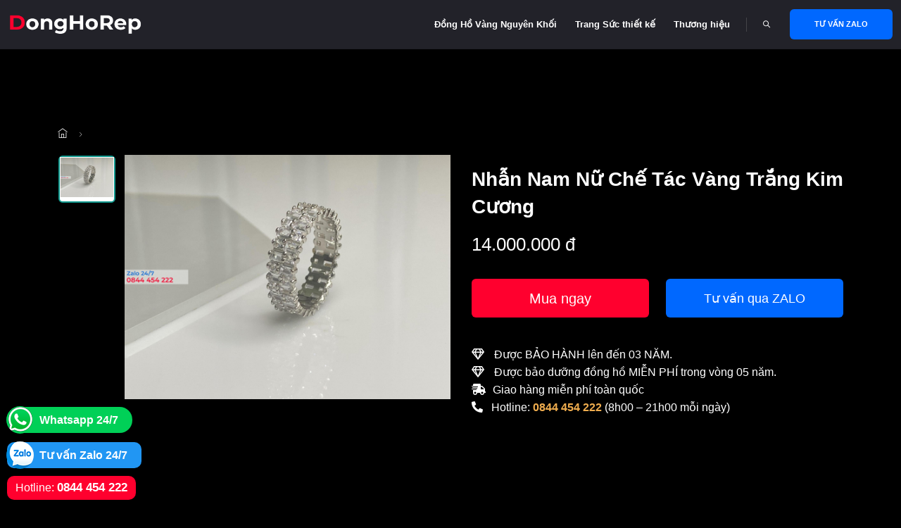

--- FILE ---
content_type: text/html; charset=UTF-8
request_url: https://www.donghorep.net/nhan-nam-nu-che-tac-vang-trang-kim-cuong.html
body_size: 5356
content:


 
 
<!DOCTYPE HTML>
<html lang="vi" xmlns="http://www.w3.org/1999/xhtml">
<head>
<meta charset="utf-8">
<meta http-equiv="X-UA-Compatible" content="IE=edge">
<meta name="viewport" content="width=device-width, initial-scale=1">
<base href="https://www.donghorep.net/" />
<link rel="canonical" href="https://www.donghorep.net/nhan-nam-nu-che-tac-vang-trang-kim-cuong.html" /><!DOCTYPE HTML>
<html lang="vi" xmlns="http://www.w3.org/1999/xhtml">
<head>
<meta charset="utf-8">
<meta http-equiv="X-UA-Compatible" content="IE=edge">
<meta name="viewport" content="width=device-width, initial-scale=1">
<meta name="google-site-verification" content="yAjl2FBcBcUaM8tEWkggUWkSNLDQVotDWspF7J5dn1E" />
<base href="https://www.donghorep.net/" />
<link rel="canonical" href="https://www.donghorep.net/nhan-nam-nu-che-tac-vang-trang-kim-cuong.html" /><link href="https://www.donghorep.net/uploads/images/-1725545042.php" rel="shortcut icon" type="image/x-icon" />

<title>Nhẫn Nam Nữ Chế Tác Vàng Trắng Kim Cương</title>
<meta name="description"        content="" />
<meta itemprop="name"           content="Nhẫn Nam Nữ Chế Tác Vàng Trắng Kim Cương">
<meta itemprop="description"    content="">
<meta itemprop="image"          content="https://www.donghorep.net/uploads/images/san-pham/nhan-nam-nu-che-tac-vang-trang-kim-cuong-1676014508.jpg">
<meta property="og:title"       content="Nhẫn Nam Nữ Chế Tác Vàng Trắng Kim Cương" />
<meta property="og:type"        content="article" />
<meta property="og:url"         content="https://www.donghorep.net/nhan-nam-nu-che-tac-vang-trang-kim-cuong.html" />
<meta property="og:image"       content="https://www.donghorep.net/uploads/images/san-pham/nhan-nam-nu-che-tac-vang-trang-kim-cuong-1676014508.jpg" />
<meta property="og:description" content="" />
<meta property="og:site_name"   content="WIN HOUSE" />

<link rel="stylesheet" href="https://www.donghorep.net/templates/css/plugins.css?v=1.0"/>
<link rel="stylesheet" href="https://www.donghorep.net/templates/css/winhouse.css?v=3.2"/>
<link rel="stylesheet" href="https://www.donghorep.net/templates/css/components/easyzoom.css"/>
<link rel="stylesheet" href="https://www.donghorep.net/templates/css/custom.css?v=2.0" />


</head>
<body class="bg-black">

<nav id="navigation" class="modern-nav sticky fixed-height bordered link-hover-01 nav-dark dropdown-radius" data-offset="0">
    <div class="container-lg nav-container">
        <div class="row nav-wrapper">
            <div class="col">
                <a href="https://www.donghorep.net/" class="logo">
                    <img src="https://www.donghorep.net/uploads/images/768039086725-1652580249.png" alt="Logo white" class="logo-white">
                </a>
            </div>
            <div class="col nav-menu">
                <ul class="nav-links justify-content-center">
                    <li class="logo-for-mobile-navigation"><img src="https://www.donghorep.net/uploads/images/768039086725-1652580249.png" alt="Logo white"></li>
                    
                    <li ><a href="https://www.donghorep.net/dong-ho-che-tac.html" class="nav-link">Đồng Hồ Vàng Nguyên Khối</a>


                                            </li>
                    
                    <li class="dd-toggle"><a href="https://www.donghorep.net/trang-suc-thiet-ke.html" class="nav-link">Trang Sức thiết kế</a>


                                                <ul class="dropdown-menu mega-menu to-center" style="display: none;">
                            <li>
                                <ul class="column">
                                                            <li ><a href="https://www.donghorep.net/mat-day-chuyen-thiet-ke.html" class="nav-link">Mặt Dây Chuyền thiết kế</a></li>
                                                            <li ><a href="https://www.donghorep.net/bong-tai-nu-thiet-ke.html" class="nav-link">Bông Tai Nữ thiết kế</a></li>
                                                            <li ><a href="https://www.donghorep.net/bong-tai-nam-thiet-ke.html" class="nav-link">Bông Tai Nam thiết kế</a></li>
                                                            <li ><a href="https://www.donghorep.net/nhan-nu-thiet-ke.html" class="nav-link">Nhẫn Nữ thiết kế</a></li>
                                                            <li ><a href="https://www.donghorep.net/nhan-nam-thiet-ke.html" class="nav-link">Nhẫn Nam thiết kế</a></li>
                                                            </ul>
                                 <ul class="column">
                                                            </ul>
                            </li>
                        </ul>
                                            </li>
                    
                    <li class="dd-toggle"><a href="https://www.donghorep.net/thuong-hieu.html" class="nav-link">Thương hiệu</a>


                                                <ul class="dropdown-menu mega-menu to-center" style="display: none;">
                            <li>
                                <ul class="column">
                                                            <li ><a href="https://www.donghorep.net/richard-mille.html" class="nav-link">Richard Mille</a></li>
                                                            <li ><a href="https://www.donghorep.net/jacob-co.html" class="nav-link">Jacob & Co.</a></li>
                                                            <li ><a href="https://www.donghorep.net/franck-muller.html" class="nav-link">Franck Muller</a></li>
                                                            <li ><a href="https://www.donghorep.net/graff.html" class="nav-link">Graff</a></li>
                                                            <li ><a href="https://www.donghorep.net/omega.html" class="nav-link">Omega</a></li>
                                                            <li ><a href="https://www.donghorep.net/hermes.html" class="nav-link">Hermes</a></li>
                                                            <li ><a href="https://www.donghorep.net/audemars-piguet.html" class="nav-link">Audemars Piguet</a></li>
                                                            <li ><a href="https://www.donghorep.net/tudor.html" class="nav-link">Tudor</a></li>
                                                            <li ><a href="https://www.donghorep.net/patek-philippe.html" class="nav-link">Patek Philippe</a></li>
                                                            <li ><a href="https://www.donghorep.net/chopard.html" class="nav-link">Chopard</a></li>
                                                            </ul>
                                 <ul class="column">
                                                            <li ><a href="https://www.donghorep.net/rolex.html" class="nav-link">Rolex</a></li>
                                                            <li ><a href="https://www.donghorep.net/tag-heuer.html" class="nav-link">Tag Heuer</a></li>
                                                            <li ><a href="https://www.donghorep.net/hublot.html" class="nav-link">Hublot</a></li>
                                                            <li ><a href="https://www.donghorep.net/roger-dubuis.html" class="nav-link">ROGER DUBUIS</a></li>
                                                            <li ><a href="https://www.donghorep.net/piaget.html" class="nav-link">Piaget</a></li>
                                                            <li ><a href="https://www.donghorep.net/breitling.html" class="nav-link">Breitling </a></li>
                                                            <li ><a href="https://www.donghorep.net/cartier.html" class="nav-link">Cartier</a></li>
                                                            <li ><a href="https://www.donghorep.net/panerai.html" class="nav-link">Panerai</a></li>
                                                            <li ><a href="https://www.donghorep.net/blancpain.html" class="nav-link">Blancpain</a></li>
                                                            <li ><a href="https://www.donghorep.net/breguet.html" class="nav-link">Breguet</a></li>
                                                            <li ><a href="https://www.donghorep.net/vacheron-constantin.html" class="nav-link">Vacheron Constantin</a></li>
                                                            <li ><a href="https://www.donghorep.net/iwc.html" class="nav-link">IWC</a></li>
                                                            <li ><a href="https://www.donghorep.net/jaeger-lecoultre.html" class="nav-link">Jaeger Lecoultre</a></li>
                                                            </ul>
                            </li>
                        </ul>
                                            </li>
                    
                    <li class="extra-links">
                        <div class="bracket"></div>
                        <a href="#" class="nav-link search-form-trigger"><i class="ti-search"></i></a>
                        <a href="https://zalo.me/0844454222" target="_blank" class="nav-button fs-11 radius uppercase bold py-15" data-bgcolor="#0068ff" data-color="#fff" title="Zalo Chat">Tư vấn Zalo</a>
                    </li>
                </ul>
            </div>
            <div class="mobile-nb">
                <div class="hamburger-menu">
                    <div class="top-bun"></div>
                    <div class="meat"></div>
                    <div class="bottom-bun"></div>
                </div>
            </div>
        </div>
    </div>
    <div class="mobile-nav-bg"></div>
</nav>



<div id="header" class="d-flex mt-90 mt-20-sm">
    <div class="container height-60 height-50-sm align-items-center d-flex">
        <div class="row fullwidth justify-content-start mx-0">
            <div class="d-flex col-lg-6 col-12 align-items-center fs-14 white lh-normal px-0 lh-normal mt-15-sm">
                <a href="https://www.donghorep.net/"><i class="ti-home"></i></a>
                <i class='ti-angle-right fs-7 mx-15'></i><a  href='#' ></a>            </div>

        </div>
    </div>
</div>
        <section class="pb-50">

            <!-- Container for row -->
            <div class="container">

                <div class="row">
                    <div class="col-lg-6 col-12 ">
                        <div class="sticky-keepe">
                            <div class="" data-top-spacing="70" data-fix-container="#container1">
                        <div class="row">
                            <div class="col-2 pr-0">

                                <div id="image-pagination" class="nav-to-custom-slider block-img c-pointer" 
                                    data-slick='{"speed":600, "vertical": true, "verticalSwiping": true, "lazyLoad": "progressive", "draggable":true, "slidesToShow": 5, "slidesToScroll": 1, "responsive":[{"breakpoint": 1024,"settings":{"slidesToShow": 4}},{"breakpoint": 768,"settings":{"slidesToShow": 4}}]}' >

                                    <div class="pb-5 bg-white radius">
                                        <img src="templates/images/product_loader.svg" data-lazy="https://www.donghorep.net/uploads/images/san-pham/nhan-nam-nu-che-tac-vang-trang-kim-cuong-1676014508.jpg" alt="Nhẫn Nam Nữ Chế Tác Vàng Trắng Kim Cương" class="active-me b-1 b-colored">
                                    </div>

                                     
                                    

                                </div>

                            </div>

                            <div class="col-10 pr-0 pr-15-sm">
                                <div id="image-slider" class="custom-slider block-img arrows-double controls-mouseover c-mov lightbox_gallery" 
                                    data-slick='{ "asNavFor": ".nav-to-custom-slider", "dots": false, "fade": true, "speed":600, "lazyLoad": "progressive", "arrows": true, "draggable":false, "slidesToShow": 1, "slidesToScroll": 1, "responsive":[{"breakpoint": 1024,"settings":{"slidesToShow": 1}},{"breakpoint": 768,"settings":{"slidesToShow": 1}}]}' >

                                    <a href="https://www.donghorep.net/uploads/images/san-pham/nhan-nam-nu-che-tac-vang-trang-kim-cuong-1676014508.jpg" class="zoom c-point">
                                        <img src="https://www.donghorep.net/uploads/images/san-pham/nhan-nam-nu-che-tac-vang-trang-kim-cuong-1676014508.jpg" alt="Nhẫn Nam Nữ Chế Tác Vàng Trắng Kim Cương" >
                                    </a>

                                    

                                </div>

                            </div>
                        </div>
                        </div>
                        </div>
                    </div>


                    <div id="container1" class="col-lg-6 col-12 pl-30 pl-15-sm mt-20-sm white">

                        <h1 class="fs-28 fs-20-sm bold mt-15">Nhẫn Nam Nữ Chế Tác Vàng Trắng Kim Cương</h1>

                                                                                
                                                <p class="mt-25 mb-40 medium fs-26 lh-18" >14.000.000 đ</p>

                        



                        
                        
                        <div class="mt-15 ">
                            <div class="row">
                                                                <div class=" col-lg-6 col-12 mb-10">
                                    <div class="d-flex align-items-center justify-content-center">
                                        <input type="hidden" class="numbers xxs-mt" step="1" min="1" max="10" name="so_luong" id="so_luong" value="1" disabled>
                                        <input type="hidden"  id="ten1601"        value="Nhẫn Nam Nữ Chế Tác Vàng Trắng Kim Cương" />
                                        <input type="hidden"  id="gia"                      value="14000000" />
                                        <input type="hidden"  id="hinh1601"       value="san-pham/nhan-nam-nu-che-tac-vang-trang-kim-cuong-1676014508.jpg" />

                                        
                                        <button type="submit" id="quantity-template-button-01" name="quantity-template-button-01" class="radius bg-colored height-55 fullwidth fs-20 lh-12 add_to_cart" value="1601">Mua ngay</button>
                                        
                                    </div>
                                </div>
                                                                <div class=" col-lg-6 col-12">
                                     <div class="d-flex align-items-center justify-content-center">
                                        <button onclick=" window.open('https://zalo.me/0844454222','_blank')" href="https://zalo.me/0844454222" target="_blank" id="quantity-template-button-01" name="quantity-template-button-01" data-bgcolor="#0068ff" data-color="#fff" class="radius height-55  fullwidth fs-18 lh-12 ">Tư vấn qua ZALO</button>
                                    </div> 
                                </div>
                        </div>

                        <ul class="list pl-0 mt-30 fs-16 lh-25">
                            <li><span class="far fa-gem mr-10"></span> Được BẢO HÀNH lên đến 03 NĂM.</li>
                            <li><span class="far fa-gem mr-10"></span> Được bảo dưỡng đồng hồ MIỄN PHÍ trong vòng 05 năm.</li>
                            <li><span class="fas fa-shipping-fast mr-10"></span>Giao hàng miễn phí toàn quốc</li>
                            <li><span class="fas fa-phone-alt mr-12"></span>Hotline: <span class="color-warning bold">0844 454 222</span> (8h00 – 21h00 mỗi ngày)</li>
                        </ul>


                    </div>
                </div>
            </div>
        </section>

<section id="faqs-section" class="py-40 bt-1 b-solid b-gray2">
    <div class="container-xs px-15-sm">
        <div id="faqs">
            <div data-bs-target="#acc-02" aria-controls="acc-02" aria-expanded="false" data-bs-toggle="collapse" role="button"
                class="acc-bar d-flex align-items-center c-pointer slow mb-10 py-20 active">

                    <h4 class="fs-18 fs-14-sm white">Video sản phẩm</h4>

                <div class="ml-auto">
                    <i class="ti-plus gray6"></i>
                    <i class="ti-minus gray6"></i>
                </div>
            </div>
            <div id="acc-02" class="collapse fullwidth fs-14 collapse show" data-bs-parent="#faqs">
                                    </div>
            </div>

            <div data-bs-target="#acc-01" aria-controls="acc-01" aria-expanded="false" data-bs-toggle="collapse" role="button"
                class="acc-bar d-flex align-items-center c-pointer slow mb-10 bb-1 b-gray2 b-solid py-20">
                    <h4 class="fs-18 fs-14-sm white">Thông Tin Chi Tiết</h4>

                <div class="ml-auto">
                    <i class="ti-plus gray6"></i>
                    <i class="ti-minus gray6"></i>
                </div>

            </div>
            <div id="acc-01" class="collapse fullwidth fs-14 gray7" data-bs-parent="#faqs">
                <div class="p-3 pb-30">
                                     </div>
            </div>


        </div>
    </div>
</section>

<section id="products" class="products py-50 bg-white">
    <div class="container">
                <h5 class="fs-30 fs-20-sm lh-sm uppercase bold mb-30">Sản phẩm liên quan</h5>
        <div class="t-center ">

            <div id="image-slider-02" class="custom-slider block-img arrows-double controls-mouseover c-move t-center" 
                data-slick='{"dots": false, "speed":600, "arrows": true, "fade": false, "draggable":true, "slidesToShow": 4, "slidesToScroll": 2, "responsive":[{"breakpoint": 1350,"settings":{"slidesToShow": 3}},{"breakpoint": 1024,"settings":{"slidesToShow": 2}},{"breakpoint": 768,"settings":{"slidesToShow": 2}}]}'>
                                    <div class="cbp-item product radius b-1">
                        <figure class="relative m-0 pb-40">
                            <a href="https://www.donghorep.net/nhan-che-tac-vang-trang-18k-kim-cuong-baguette-164921.html" class="d-block">
                                <div class="bg-transparent relative imgs">
                                    <img src="https://www.donghorep.net/uploads/images/san-pham/nhan-nam-nu-che-tac-vang-trang-kim-cuong-1676014508.jpg" alt="Nhận Chế Tác Vàng Trắng 18K Kim Cương Baguette">
                                </div>
                            </a>
                            <div class="mt-50 px-35 px-15-sm">
                                <a href="https://www.donghorep.net/nhan-che-tac-vang-trang-18k-kim-cuong-baguette-164921.html" >
                                    <h4 class="fs-16 bold mt-5">Nhận Chế Tác Vàng Trắng 18K Kim Cương Baguette</h4>
                                    <p class="fs-14 mt-5 bold colored">Liên hệ</p>
                                                                     </a>
                            </div>
                        </figure>
                    </div>
                                    <div class="cbp-item product radius b-1">
                        <figure class="relative m-0 pb-40">
                            <a href="https://www.donghorep.net/nhan-che-tac-vang-18k-kim-cuong-thien-nhien.html" class="d-block">
                                <div class="bg-transparent relative imgs">
                                    <img src="https://www.donghorep.net/uploads/images/san-pham/nhan-nam-nu-che-tac-vang-trang-kim-cuong-1676014508.jpg" alt="Nhẫn Chế Tác Vàng 18K Kim Cương Thiên Nhiên">
                                </div>
                            </a>
                            <div class="mt-50 px-35 px-15-sm">
                                <a href="https://www.donghorep.net/nhan-che-tac-vang-18k-kim-cuong-thien-nhien.html" >
                                    <h4 class="fs-16 bold mt-5">Nhẫn Chế Tác Vàng 18K Kim Cương Thiên Nhiên</h4>
                                    <p class="fs-14 mt-5 bold colored">Liên hệ</p>
                                                                     </a>
                            </div>
                        </figure>
                    </div>
                                    <div class="cbp-item product radius b-1">
                        <figure class="relative m-0 pb-40">
                            <a href="https://www.donghorep.net/day-chuyen-vang-18k-kim-cuong-thien-nhien-che-tac-dinh-cao.html" class="d-block">
                                <div class="bg-transparent relative imgs">
                                    <img src="https://www.donghorep.net/uploads/images/san-pham/nhan-nam-nu-che-tac-vang-trang-kim-cuong-1676014508.jpg" alt="Dây Chuyền Vàng 18K Kim Cương Thiên Nhiên Chế Tác Đỉnh Cao">
                                </div>
                            </a>
                            <div class="mt-50 px-35 px-15-sm">
                                <a href="https://www.donghorep.net/day-chuyen-vang-18k-kim-cuong-thien-nhien-che-tac-dinh-cao.html" >
                                    <h4 class="fs-16 bold mt-5">Dây Chuyền Vàng 18K Kim Cương Thiên Nhiên Chế Tác Đỉnh Cao</h4>
                                    <p class="fs-14 mt-5 bold colored">Liên hệ</p>
                                                                     </a>
                            </div>
                        </figure>
                    </div>
                                    <div class="cbp-item product radius b-1">
                        <figure class="relative m-0 pb-40">
                            <a href="https://www.donghorep.net/day-chuyen-vang-trang-18k-kim-cuong-thien-nhien.html" class="d-block">
                                <div class="bg-transparent relative imgs">
                                    <img src="https://www.donghorep.net/uploads/images/san-pham/nhan-nam-nu-che-tac-vang-trang-kim-cuong-1676014508.jpg" alt="Dây  Chuyền Vàng Trắng 18K Kim Cương Thiên Nhiên">
                                </div>
                            </a>
                            <div class="mt-50 px-35 px-15-sm">
                                <a href="https://www.donghorep.net/day-chuyen-vang-trang-18k-kim-cuong-thien-nhien.html" >
                                    <h4 class="fs-16 bold mt-5">Dây  Chuyền Vàng Trắng 18K Kim Cương Thiên Nhiên</h4>
                                    <p class="fs-14 mt-5 bold colored">Liên hệ</p>
                                                                     </a>
                            </div>
                        </figure>
                    </div>
                                    <div class="cbp-item product radius b-1">
                        <figure class="relative m-0 pb-40">
                            <a href="https://www.donghorep.net/vong-co-thanh-gia-vang-hong-18k-kim-cuong-baguette.html" class="d-block">
                                <div class="bg-transparent relative imgs">
                                    <img src="https://www.donghorep.net/uploads/images/san-pham/nhan-nam-nu-che-tac-vang-trang-kim-cuong-1676014508.jpg" alt="Vòng Cổ Thánh Gía Vàng Hồng 18k Kim Cương Baguette">
                                </div>
                            </a>
                            <div class="mt-50 px-35 px-15-sm">
                                <a href="https://www.donghorep.net/vong-co-thanh-gia-vang-hong-18k-kim-cuong-baguette.html" >
                                    <h4 class="fs-16 bold mt-5">Vòng Cổ Thánh Gía Vàng Hồng 18k Kim Cương Baguette</h4>
                                    <p class="fs-14 mt-5 bold colored">Liên hệ</p>
                                                                     </a>
                            </div>
                        </figure>
                    </div>
                                    <div class="cbp-item product radius b-1">
                        <figure class="relative m-0 pb-40">
                            <a href="https://www.donghorep.net/vong-tay-che-tac-vang-18k-kim-cuong-thien-nhien.html" class="d-block">
                                <div class="bg-transparent relative imgs">
                                    <img src="https://www.donghorep.net/uploads/images/san-pham/nhan-nam-nu-che-tac-vang-trang-kim-cuong-1676014508.jpg" alt="Vòng Tay Chế Tác Vàng 18K Kim Cương Thiên Nhiên">
                                </div>
                            </a>
                            <div class="mt-50 px-35 px-15-sm">
                                <a href="https://www.donghorep.net/vong-tay-che-tac-vang-18k-kim-cuong-thien-nhien.html" >
                                    <h4 class="fs-16 bold mt-5">Vòng Tay Chế Tác Vàng 18K Kim Cương Thiên Nhiên</h4>
                                    <p class="fs-14 mt-5 bold colored">Liên hệ</p>
                                                                     </a>
                            </div>
                        </figure>
                    </div>
                                    <div class="cbp-item product radius b-1">
                        <figure class="relative m-0 pb-40">
                            <a href="https://www.donghorep.net/day-chuyen-thanh-gia-vang-18k-.html" class="d-block">
                                <div class="bg-transparent relative imgs">
                                    <img src="https://www.donghorep.net/uploads/images/san-pham/nhan-nam-nu-che-tac-vang-trang-kim-cuong-1676014508.jpg" alt="Dây Chuyền Thánh Giá Vàng 18K ">
                                </div>
                            </a>
                            <div class="mt-50 px-35 px-15-sm">
                                <a href="https://www.donghorep.net/day-chuyen-thanh-gia-vang-18k-.html" >
                                    <h4 class="fs-16 bold mt-5">Dây Chuyền Thánh Giá Vàng 18K </h4>
                                    <p class="fs-14 mt-5 bold colored">Liên hệ</p>
                                                                     </a>
                            </div>
                        </figure>
                    </div>
                                    <div class="cbp-item product radius b-1">
                        <figure class="relative m-0 pb-40">
                            <a href="https://www.donghorep.net/day-chuyen-che-tac-vang-trang-18k.html" class="d-block">
                                <div class="bg-transparent relative imgs">
                                    <img src="https://www.donghorep.net/uploads/images/san-pham/nhan-nam-nu-che-tac-vang-trang-kim-cuong-1676014508.jpg" alt="Dây Chuyền Chế Tác Vàng Trắng 18K">
                                </div>
                            </a>
                            <div class="mt-50 px-35 px-15-sm">
                                <a href="https://www.donghorep.net/day-chuyen-che-tac-vang-trang-18k.html" >
                                    <h4 class="fs-16 bold mt-5">Dây Chuyền Chế Tác Vàng Trắng 18K</h4>
                                    <p class="fs-14 mt-5 bold colored">Liên hệ</p>
                                                                     </a>
                            </div>
                        </figure>
                    </div>
                                    <div class="cbp-item product radius b-1">
                        <figure class="relative m-0 pb-40">
                            <a href="https://www.donghorep.net/nhan-nam-che-tac-vang-10k-kim-cuong-moissainte.html" class="d-block">
                                <div class="bg-transparent relative imgs">
                                    <img src="https://www.donghorep.net/uploads/images/san-pham/nhan-nam-nu-che-tac-vang-trang-kim-cuong-1676014508.jpg" alt="Nhẫn Nam Chế Tác vàng 10K Kim Cương moissainte">
                                </div>
                            </a>
                            <div class="mt-50 px-35 px-15-sm">
                                <a href="https://www.donghorep.net/nhan-nam-che-tac-vang-10k-kim-cuong-moissainte.html" >
                                    <h4 class="fs-16 bold mt-5">Nhẫn Nam Chế Tác vàng 10K Kim Cương moissainte</h4>
                                    <p class="fs-14 mt-5 bold colored">Liên hệ</p>
                                                                     </a>
                            </div>
                        </figure>
                    </div>
                                    <div class="cbp-item product radius b-1">
                        <figure class="relative m-0 pb-40">
                            <a href="https://www.donghorep.net/nhan-che-tac-vang-trang-18k-kim-cuong-thien-nhien.html" class="d-block">
                                <div class="bg-transparent relative imgs">
                                    <img src="https://www.donghorep.net/uploads/images/san-pham/nhan-nam-nu-che-tac-vang-trang-kim-cuong-1676014508.jpg" alt="Nhẫn Chế Tác Vàng Trắng 18K Kim Cương Thiên Nhiên">
                                </div>
                            </a>
                            <div class="mt-50 px-35 px-15-sm">
                                <a href="https://www.donghorep.net/nhan-che-tac-vang-trang-18k-kim-cuong-thien-nhien.html" >
                                    <h4 class="fs-16 bold mt-5">Nhẫn Chế Tác Vàng Trắng 18K Kim Cương Thiên Nhiên</h4>
                                    <p class="fs-14 mt-5 bold colored">Liên hệ</p>
                                                                     </a>
                            </div>
                        </figure>
                    </div>
                                    <div class="cbp-item product radius b-1">
                        <figure class="relative m-0 pb-40">
                            <a href="https://www.donghorep.net/dong-ho-patek-philippe-nautilus-5712-do-full-kim-cuong-thien-nhien.html" class="d-block">
                                <div class="bg-transparent relative imgs">
                                    <img src="https://www.donghorep.net/uploads/images/san-pham/nhan-nam-nu-che-tac-vang-trang-kim-cuong-1676014508.jpg" alt="Đồng Hồ Patek Philippe Nautilus 5712 Độ Full Kim Cương Thiên Nhiên">
                                </div>
                            </a>
                            <div class="mt-50 px-35 px-15-sm">
                                <a href="https://www.donghorep.net/dong-ho-patek-philippe-nautilus-5712-do-full-kim-cuong-thien-nhien.html" >
                                    <h4 class="fs-16 bold mt-5">Đồng Hồ Patek Philippe Nautilus 5712 Độ Full Kim Cương Thiên Nhiên</h4>
                                    <p class="fs-14 mt-5 bold colored">Liên hệ</p>
                                                                     </a>
                            </div>
                        </figure>
                    </div>
                                    <div class="cbp-item product radius b-1">
                        <figure class="relative m-0 pb-40">
                            <a href="https://www.donghorep.net/nhan-nam-che-tac-vang-18k-kim-cuong-thien-nhien.html" class="d-block">
                                <div class="bg-transparent relative imgs">
                                    <img src="https://www.donghorep.net/uploads/images/san-pham/nhan-nam-nu-che-tac-vang-trang-kim-cuong-1676014508.jpg" alt="Nhẫn Nam Chế Tác Vàng 18K Kim Cương Thiên Nhiên">
                                </div>
                            </a>
                            <div class="mt-50 px-35 px-15-sm">
                                <a href="https://www.donghorep.net/nhan-nam-che-tac-vang-18k-kim-cuong-thien-nhien.html" >
                                    <h4 class="fs-16 bold mt-5">Nhẫn Nam Chế Tác Vàng 18K Kim Cương Thiên Nhiên</h4>
                                    <p class="fs-14 mt-5 bold colored">Liên hệ</p>
                                                                     </a>
                            </div>
                        </figure>
                    </div>
                            </div>
        </div>
                     </div>
</section>




 

<footer id="footer" class="pt-30 pt-20-sm bg-colored1 b-0 relative">
    <div class="container">
        <div class="row row-eq-height">
            <div class="col-lg-4 col-sm-6 mt-40 mt-20-sm">
               <a href="https://www.donghorep.net/" class="logo">
                    <img src="https://www.donghorep.net/uploads/images/768039086725-1652580249.png" width="200" alt="Logo white" class="logo-white">
                </a>
                <h5 class="white fs-15 mt-20"><i class="fas fa-map-marker-alt fs-22  pr-10"></i> ĐỊA CHỈ</h5>
                <p class="fs-16 gray4 lh-25 mt-20"> Ba Đình - Hà Nội</p>

                <h5 class="white fs-15 mt-20"><i class="ti-headphone-alt fs-22 show pr-10"></i> Mua hàng</h5>
                <p class="fs-16  lh-25 gray4">Hotline: 0844 454 222</p>

                <h5 class="white fs-15 mt-20"><i class="fas fa-phone-alt fs-22 show pr-10"></i> Hỗ trợ kỹ thuật </h5>
                <p class="fs-16 lh-25 gray4">Hotline: 0844 454 222</p>
            </div>

             <div class="col-lg-4 col-sm-6 mt-40 t-left">
                <h5 class="white fs-20 bold">Chế tác đồng hồ REPLICA</h5>
                <ul class="mt-20">
                                        <li><a href="#" class="fs-16 gray2 lh-25 inline-block">Chế Tác Trang Sức kim Cương</a></li>
                                        <li><a href="https://zalo.me/0854277777 " target="_blank" class="bg-colored radius mt-30 white lg-btn long-btn xxs-mt inline-block uppercase slow"> Chát với chúng tôi </a></li>
                </ul>
            </div>

            <div class="col-lg-4 col-sm-6 mt-40">
                <!-- Subtitle -->
                <h5 class="white fs-20 bold">Theo dõi</h5>
                <h5 class="fact fs-16 gray5 mt-40 mt-10-sm" data-source="3999">
                    <span class="colored factor">0</span><span class="colored">+</span>
                   Mọi người tin tưởng mua sản phẩm chúng tôi!
                </h5>
    
            </div>
            <div class="col-12 mt-60 mt-20-sm">
                <!-- Border -->
                <div class="fullwidth bt-1 b-solid b-dark"></div>
                <div class="py-30 row align-items-center justify-content-lg-between justify-content-center">
                    <div class="col-lg col-12-sm gray6 fs-13 t-left t-center-sm">© 2022 All Rights Reserved.</div>
                </div>
            </div>

        </div>
    </div>
</footer>

<a id="back-to-top" href="#top" class="btt circle width-60 width-50-sm height-60 height-50-sm bg-dark6 b-1 b-dark2 gray7"><i class="ti-angle-up fs-18"></i></a>
<div class="fs-searchform d-flex align-items-center justify-content-center">
    <form id="fs-searchform" class="container-xs" method="POST">
        <input type="search" name="q" id="q" placeholder="Nhập từ khóa tìm kiếm" autocomplete="off">
        <div class="ti-close close"></div>
        <div class="recommended">
            <h5 class="rcm-title">Từ khóa xem nhanh;</h5>
                        <a href="https://www.donghorep.net/dong-ho-che-tac.html">Đồng Hồ Vàng Nguyên Khối</a>
        	            <a href="https://www.donghorep.net/trang-suc-thiet-ke.html">Trang Sức thiết kế</a>
        	            <a href="https://www.donghorep.net/thuong-hieu.html">Thương hiệu</a>
        	        </div>
    </form>
    <div class="form-bg"></div>
</div>

<a href="tel:+0844 454 222" rel="noopener"><div class="hotline">
<span class="before-hotline">Hotline:</span>
<span class="hotline-number">0844 454 222</span>
</div></a>
<div class="sitechatzalo"> <a target="_blank" href="https://zalo.me/0844454222" rel="noopener"><span class="iczalo">&nbsp;</span>Tư vấn Zalo 24/7</a></div>
<div class="sitechatwhat"> <a target="_blank" href="https://api.whatsapp.com/send?phone=0844454222" rel="nofollow"><span class="iczalo">&nbsp;</span>Whatsapp 24/7</a></div>

<script src="https://www.donghorep.net/templates/js/jquery.min.js?v=3"></script>
<script src="https://www.donghorep.net/templates/js/bs.js?v=5.1.3"></script>
<script src="https://www.donghorep.net/templates/js/scripts.js?v=4.0"></script>
<script src='https://www.donghorep.net/templates/js/components/jquery.zoom.js'></script>
<script src="https://www.donghorep.net/templates/js/custom.js?v=4.0"></script>
<script src="https://www.donghorep.net/templates/js/components/plyr.js"></script>
<script src="https://www.donghorep.net/templates/js/components/jquery.mb.YTPlayer.min.js"></script>

</body>
</html>


--- FILE ---
content_type: text/css
request_url: https://www.donghorep.net/templates/css/winhouse.css?v=3.2
body_size: 33046
content:

	html, body{width:100%;max-width:100%;height:auto;padding:0;margin:0;-webkit-font-smoothing:antialiased;scroll-behavior:unset!important;}
	body{overflow-x:hidden!important;overflow-y:scroll;-webkit-tap-highlight-color:rgba(0,0,0,0.3);font-style:normal;font-weight:400;font-size:16px;font-family: 'Montserrat', sans-serif;line-height:24px;letter-spacing:0px;color:#464646;}
	section, .cover{background-size:cover;background-position:center center;background-repeat:no-repeat;}
	body.unselectable *,.unselectable{-moz-user-select:none;-webkit-user-select:none;user-select:none;-ms-user-select:none;}
	html, body, form, fieldset, p, div, h1, h2, h3, h4, h5, h6{-webkit-text-size-adjust:none;}
	/* Undragable Images */
	img{-moz-user-select:none;-webkit-user-select:none;-ms-user-select:none;-webkit-user-drag:none;}
	.h1,.h2,.h3,.h4,.h5,.h6,h1,h2,h3,h4,h5,h6,p{color:inherit;font-variant-ligatures:common-ligatures;font-weight:400;line-height:1.4;padding:0;margin:0;}
	h1, .h1{font-size:36px;} h2, .h2{font-size:32px;} h3, .h3{font-size:24px;} h4, .h4{font-size:18px;} h5, .h5{font-size:14px;} h6, .h6{font-size:12px;}
	ol, ul{list-style:none;padding:0;}
	a, a:hover, a:focus, button, button:hover, button:focus{text-decoration:none;color:inherit;cursor:pointer;background:none;}
	*{border:0;vertical-align:baseline;-webkit-box-sizing:border-box;-moz-box-sizing:border-box;box-sizing:border-box;}
	*, *:hover, *:focus{outline:none!important;}


	/* Example Fonts */
	.font-main{font-family: 'Montserrat', sans-serif;}
	/* Styles */
	.italic{font-style:italic;}
	.uppercase{text-transform:uppercase;}
	.capitalize{text-transform:capitalize!important;}
	.transform-none{text-transform:none!important;}
	.t-left{text-align:left!important;}
	.t-center{text-align:center!important;}
	.t-right{text-align:right!important;}
	.t-justify{text-align:justify!important;}
	.t-vertical{writing-mode:tb-rl;transform:rotate(-180deg);}
	.t-vertical-down{writing-mode:vertical-lr;}
	.v-middle{vertical-align: middle;}
	.t-vertical-orientation{writing-mode:vertical-rl;text-orientation:upright;}
	.t-shadow-none{text-shadow:none !important;}
	.t-shadow{text-shadow:2px 2px 6px rgba(0,0,0,0.1);}
	.t-through{text-decoration: line-through !important;}
	.thin{font-weight:100!important;}
	.extralight{font-weight:200!important;}
	.light{font-weight:300!important;}
	.normal{font-weight:400!important;}
	.medium{font-weight:500!important;}
	.semibold{font-weight:600!important;}
	.bold{font-weight:700!important;}
	.extrabold{font-weight:900!important;}
	.fstyle-normal{font-style:normal;}
	.rtl{direction:rtl;}
	.underline,.underline-hover:hover,.underline-active.active,.underline-hover-links a:hover,.underline-hover-all:hover *{text-decoration:underline!important;}
	.overline,.overline-hover:hover,.overline-hover-links a:hover,.overline-hover-all:hover *{text-decoration:line-through!important;}
	.underline-dashed{border-bottom:1px dashed;word-spacing:-1px;}
	.underline-gradient,.underline-slide{position:relative;overflow:hidden;display:inline-flex;display:-ms-inline-flexbox;}
	.underline-gradient:before,.underline-gradient:after,.underline-slide:before,.underline-slide:after{content:'';position:absolute;left:0;bottom:12%;width:100%;height:1px;background:#fff;background:linear-gradient(90deg,#A8A36B,#B484B7,#84B78A);}
	.underline-gradient:not(.active-inview):after, .underline-gradient.active-inview.inview:after{background:linear-gradient(90deg,transparent,#D54949,#C95EA1,#bc6f6f,transparent);animation:underlineanimation 1.2s linear infinite;}
	.underline-slide:before,.underline-slide:after{left:0;background:#777!important;-webkit-transform:translateX(0%) translateZ(0);transform:translateX(0%) translateZ(0);-webkit-transition:all 0.4s;transition:all 0.4s;}
	.underline-slide:before{-webkit-transform:translateX(-100%) translateZ(0);transform:translateX(-100%) translateZ(0);}
	.underline-slide:hover:before{-webkit-transform:translateX(0%) translateZ(0);transform:translateX(0%) translateZ(0);-webkit-transition-delay:0.3s;transition-delay:0.3s;}
	.underline-slide:after{-webkit-transition-delay:0.3s;transition-delay:0.3s;}
	.underline-slide:hover:after{-webkit-transform:translateX(100%) translateZ(0);transform:translateX(100%) translateZ(0);-webkit-transition-delay:0s;transition-delay:0s;}
	.underline-slide.underline-white:before,.underline-slide.underline-white:after{background:#fff!important;}
	.underline-slide.underline-gray:before,.underline-slide.underline-gray:after{background:#ACACAC!important;}
	.underline-hover-slide:after{display:none!important;}
	.underline-hover-slide:hover:before{-webkit-transition-delay:0s;transition-delay:0s;}
	.underline-large{position:relative;}
	.underline-large:before{content:'';position:absolute;left:0;right:0;bottom:24%;height:20%;background-color:rgba(100,100,100,0.16);}
	.underline-large.lighter:before{background-color:rgba(100,100,100,0.1);}
	.underline-large.down:before{bottom:15%;}
	.underline-large.down2x:before{bottom:7%;}
	.underline-large.bigger:before{height:30%;}
		@media only screen and (max-width:992px){
			.underline-large:before,.underline-gradient:before,.underline-gradient:after{display: none!important;}
		}
	@keyframes underlineanimation{0%{transform:translateX(-100%);} 100%{transform:translateX(100%);}}
	.text-background{-webkit-background-clip:text!important;-webkit-text-fill-color:transparent;background-size:cover;background-position:center;}
	.text-shadow{text-shadow:0px 1px 20px rgba(0,0,0,0.1)}
	/* Inherit Font Styles */
	.paragraph{font-size:14px;line-height:32px;margin-bottom:15px;}
		@media only screen and (max-width:1400px){.paragraph{font-size:13px;line-height:23px;}}
	.ff-inherit{font-family:inherit!important;}
	/* Badge */
	.badge{padding:5px 15px;font-size:12px;margin:0 3px;color:#fff;line-height:normal;font-weight:inherit;background-color:#777;}
/* Display & Section Settings */
	/* bg-* Background colors & tones */
	/* Gray Tones */
	.bg-gray,.bg-gray-hover:hover,.bg-gray-active.active{background-color:#fcfcfc!important;}
	.bg-gray1,.bg-gray1-hover:hover,.bg-gray1-active.active{background-color:#f8f8f8!important;}
	.bg-gray2,.bg-gray2-hover:hover,.bg-gray2-active.active{background-color:#f4f4f4!important;}
	.bg-gray3,.bg-gray3-hover:hover,.bg-gray3-active.active{background-color:#e6e6e6!important;}
	.bg-gray4,.bg-gray4-hover:hover,.bg-gray4-active.active{background-color:#ccc!important;}
	.bg-gray5,.bg-gray5-hover:hover,.bg-gray5-active.active{background-color:#aaa!important;}
	.bg-gray6,.bg-gray6-hover:hover,.bg-gray6-active.active{background-color:#999!important;}
	.bg-gray7,.bg-gray7-hover:hover,.bg-gray7-active.active{background-color:#777!important;}
	.bg-gray8,.bg-gray8-hover:hover,.bg-gray8-active.active{background-color:#454545!important;}
	.bg-gray9,.bg-gray9-hover:hover,.bg-gray9-active.active{background-color:#3C3C3C!important;}
	/* Dark background tones */
	.bg-dark,.bg-dark-hover:hover,.bg-dark-active.active{background-color:#313131!important;}
	.bg-dark1,.bg-dark1-hover:hover,.bg-dark1-active.active{background-color:#2C2C2C!important;}
	.bg-dark2,.bg-dark2-hover:hover,.bg-dark2-active.active{background-color:#282828!important;}
	.bg-dark3,.bg-dark3-hover:hover,.bg-dark3-active.active{background-color:#242424!important;}
	.bg-dark4,.bg-dark4-hover:hover,.bg-dark4-active.active{background-color:#3E3E3F!important;}
	.bg-dark5,.bg-dark5-hover:hover,.bg-dark5-active.active{background-color:#1A1A1A!important;}
	.bg-dark6,.bg-dark6-hover:hover,.bg-dark6-active.active{background-color:#131313!important;}
	.bg-dark7,.bg-dark7-hover:hover,.bg-dark7-active.active{background-color:#0d0d0d!important;}
	.bg-dark8,.bg-dark8-hover:hover,.bg-dark8-active.active{background-color:#080808!important;}
	.bg-dark9,.bg-dark9-hover:hover,.bg-dark9-active.active,.bg-black,.bg-black-hover:hover,.bg-black-active.active{background-color:#000000!important;}
	/* Night background tones */
	.bg-night,.bg-night-hover:hover,.bg-night-active.active{background-color:#343B48!important;}
	.bg-night1,.bg-night1-hover:hover,.bg-night1-active.active{background-color:#2E3542!important;}
	.bg-night2,.bg-night2-hover:hover,.bg-night2-active.active{background-color:#2B313D!important;}
	.bg-night3,.bg-night3-hover:hover,.bg-night3-active.active{background-color:#272C37!important;}
	.bg-night4,.bg-night4-hover:hover,.bg-night4-active.active{background-color:#242832!important;}
	.bg-night5,.bg-night5-hover:hover,.bg-night5-active.active{background-color:#20232E!important;}
	.bg-night6,.bg-night6-hover:hover,.bg-night6-active.active{background-color:#1B1F28!important;}
	.bg-night7,.bg-night7-hover:hover,.bg-night7-active.active{background-color:#171921!important;}
	.bg-night8,.bg-night8-hover:hover,.bg-night8-active.active{background-color:#111217!important;}
	.bg-night9,.bg-night9-hover:hover,.bg-night9-active.active{background-color:#090A0C!important;}
	/* White background */
	.bg-white,.bg-white-hover:hover,.bg-white-focus:focus,.bg-white-active.active{background-color:white!important;}
	/* Background and textcolors */
	.bg-default,.bg-default-hover:hover,.bg-default-active.active{background-color:#4B515D!important;}
	.color-default,.color-default-hover:hover,.color-default-active.active{color:#4B515D!important;}
	.b-default,.b-default-hover:hover,.b-default-active.active{border-color:#4B515D!important;}
	.bg-primary,.bg-primary-hover:hover,.bg-primary-active.active{background-color:#4285F4!important;}
	.color-primary,.color-primary-hover:hover,.color-primary-active.active{color:#4285F4!important;}
	.b-primary,.b-primary-hover:hover,.b-primary-active.active{border-color:#4285F4!important;}
	.bg-success,.bg-success-hover:hover,.bg-success-active.active{background-color:#5cb85c!important;}
	.color-success,.color-success-hover:hover,.color-success-active.active{color:#5cb85c!important;}
	.b-success,.b-success-hover:hover,.b-success-active.active{border-color:#5cb85c!important;}
	.bg-secondary,.bg-secondary-hover:hover,.bg-secondary-active.active{background-color:#8D8099!important;}
	.color-secondary,.color-secondary-hover:hover,.color-secondary-active.active{color:#8D8099!important;}
	.b-secondary,.b-secondary-hover:hover,.b-secondary-active.active{border-color:#8D8099!important;}
	.bg-danger,.bg-danger-hover:hover,.bg-danger-active.active{background-color:#db2929!important;}
	.color-danger,.color-danger-hover:hover,.color-danger-active.active{color:#db2929!important;}
	.b-danger,.b-danger-hover:hover,.b-danger-active.active{border-color:#db2929!important;}
	.bg-warning,.bg-warning-hover:hover,.bg-warning-active.active{background-color:#f0ad4e!important;}
	.color-warning,.color-warning-hover:hover,.color-warning-active.active{color:#f0ad4e!important;}
	.b-warning,.b-warning-hover:hover,.b-warning-active.active{border-color:#f0ad4e!important;}
	.bg-info,.bg-info-hover:hover,.bg-info-active.active{background-color:#33b5e5!important;}
	.color-info,.color-info-hover:hover,.color-info-active.active{color:#33b5e5!important;}
	.b-info,.b-info-hover:hover,.b-info-active.active{border-color:#33b5e5!important;}
	.bg-pink,.bg-pink-hover:hover,.bg-pink-active.active{background-color:#F088B2!important;}
	.color-pink,.color-pink-hover:hover,.color-pink-active.active{color:#F088B2!important;}
	.b-pink,.b-pink-hover:hover,.b-pink-active.active{border-color:#F088B2!important;}
	.bg-violet,.bg-violet-hover:hover,.bg-violet-active.active{background-color:violet!important;}
	.color-violet,.color-violet-hover:hover,.color-violet-active.active{color:violet!important;}
	.b-violet,.b-violet-hover:hover,.b-violet-active.active{border-color:violet!important;}
	.bg-purple,.bg-purple-hover:hover,.bg-purple-active.active{background-color:#8c7ae6!important;}
	.color-purple,.color-purple-hover:hover,.color-purple-active.active{color:#8c7ae6!important;}
	.b-purple,.b-purple-hover:hover,.b-purple-active.active{border-color:#8c7ae6!important;}
	.bg-green,.bg-green-hover:hover,.bg-green-active.active{background-color:#C2CF67!important;}
	.color-green,.color-green-hover:hover,.color-green-active.active{color:#C2CF67!important;}
	.b-green,.b-green-hover:hover,.b-green-active.active{border-color:#C2CF67!important;}
	.bg-orange,.bg-orange-hover:hover,.bg-orange-active.active{background-color:#FFAF3E!important;}
	.color-orange,.color-orange-hover:hover,.color-orange-active.active{color:#E29218!important;}
	.b-orange,.b-orange-hover:hover,.b-orange-active.active{border-color:#E29218!important;}
	.bg-gold,.bg-gold-hover:hover,.bg-gold-active.active{background-color:#fbc531!important;}
	.color-gold,.color-gold-hover:hover,.color-gold-active.active{color:#fbc531!important;}
	.b-gold,.b-gold-hover:hover,.b-gold-active.active{border-color:#fbc531!important;}
	.bg-asphalt,.bg-asphalt-hover:hover,.bg-asphalt-active.active{background-color:#556575!important;}
	.color-asphalt,.color-asphalt-hover:hover,.color-asphalt-active.active{color:#556575!important;}
	.b-asphalt,.b-asphalt-hover:hover,.b-asphalt-active.active{border-color:#556575!important;}
	.bg-transparent,.bg-transparent-hover:hover,.bg-transparent-active.active,.transparent,.transparent-hover:hover{background-color:transparent!important;}
	.color-inherit{color:inherit!important;}
	/* Before and After contents */
	.bc,.ac,[class*="bg-soft"],[class*="pattern"]{position:relative;}
	.bc:before,.ac:after,
	.fai,.fais,[class*="bg-soft"]:before,[class*="pattern"]:before{z-index:1!important;display:block;position:absolute;left:0;top:0;right:0;bottom:0;border-radius:inherit;content:'';pointer-events:none;-webkit-transition:background-color 0.2s, opacity 0.3s;transition:background-color 0.2s, opacity 0.3s;}
	.fais{left:-2px;top:-2px;right:-2px;bottom:-2px;}
	[class*="bg-soft"]>*{position: relative; z-index: 2;}
	.bg-soft-gradient:before{opacity:.9;}
	.fai,.fais{-webkit-transition:none;transition:none;}
	/* Soft backgrounds - White Tones */
	.bg-soft-white:before,.bg-soft-white-hover:hover:before,.bg-soft-white-active.active:before,.bg-soft-white9:before,.bg-soft-white9-hover:hover:before,.bg-soft-white9-active.active:before{background-color:rgba(255,255,255,0.9);}
	.bg-soft-white1:before,.bg-soft-white1-hover:hover:before,.bg-soft-white1-active.active:before{background-color:rgba(255,255,255,0.1);}
	.bg-soft-white2:before,.bg-soft-white2-hover:hover:before,.bg-soft-white2-active.active:before{background-color:rgba(255,255,255,0.2);}
	.bg-soft-white3:before,.bg-soft-white3-hover:hover:before,.bg-soft-white3-active.active:before{background-color:rgba(255,255,255,0.3);}
	.bg-soft-white4:before,.bg-soft-white4-hover:hover:before,.bg-soft-white4-active.active:before{background-color:rgba(255,255,255,0.4);}
	.bg-soft-white5:before,.bg-soft-white5-hover:hover:before,.bg-soft-white5-active.active:before{background-color:rgba(255,255,255,0.5);}
	.bg-soft-white6:before,.bg-soft-white6-hover:hover:before,.bg-soft-white6-active.active:before{background-color:rgba(255,255,255,0.6);}
	.bg-soft-white7:before,.bg-soft-white7-hover:hover:before,.bg-soft-white7-active.active:before{background-color:rgba(255,255,255,0.7);}
	.bg-soft-white8:before,.bg-soft-white8-hover:hover:before,.bg-soft-white8-active.active:before{background-color:rgba(255,255,255,0.8);}
	.bg-soft-white10:before,.bg-soft-white10-hover:hover:before,.bg-soft-white10-active.active:before{background-color:rgba(255,255,255,1);}
	/* Soft backgrounds - Gray Tones */
	.bg-soft-gray:before,.bg-soft-gray-hover:hover:before,.bg-soft-gray-active.active:before,.bg-soft-gray9:before,.bg-soft-gray9-hover:hover:before,.bg-soft-gray9-active.active:before{background-color:rgba(202,202,201,0.9);}
	.bg-soft-gray1:before,.bg-soft-gray1-hover:hover:before,.bg-soft-gray1-active.active:before{background-color:rgba(202,202,201,0.1);}
	.bg-soft-gray2:before,.bg-soft-gray2-hover:hover:before,.bg-soft-gray2-active.active:before{background-color:rgba(202,202,201,0.2);}
	.bg-soft-gray3:before,.bg-soft-gray3-hover:hover:before,.bg-soft-gray3-active.active:before{background-color:rgba(202,202,201,0.3);}
	.bg-soft-gray4:before,.bg-soft-gray4-hover:hover:before,.bg-soft-gray4-active.active:before{background-color:rgba(202,202,201,0.4);}
	.bg-soft-gray5:before,.bg-soft-gray5-hover:hover:before,.bg-soft-gray5-active.active:before{background-color:rgba(202,202,201,0.5);}
	.bg-soft-gray6:before,.bg-soft-gray6-hover:hover:before,.bg-soft-gray6-active.active:before{background-color:rgba(202,202,201,0.6);}
	.bg-soft-gray7:before,.bg-soft-gray7-hover:hover:before,.bg-soft-gray7-active.active:before{background-color:rgba(202,202,201,0.7);}
	.bg-soft-gray8:before,.bg-soft-gray8-hover:hover:before,.bg-soft-gray8-active.active:before{background-color:rgba(202,202,201,0.8);}
	.bg-soft-gray10:before,.bg-soft-gray10-hover:hover:before,.bg-soft-gray10-active.active:before{background-color:rgba(202,202,201,1);}
	/* Soft backgrounds - Dark Tones */
	.bg-soft-dark:before,.bg-soft-dark-hover:hover:before,.bg-soft-dark-active.active:before,.bg-soft-dark9:before,.bg-soft-dark9-hover:hover:before,.bg-soft-dark9-active.active:before{background-color:rgba(25,25,25,0.9);}
	.bg-soft-dark1:before,.bg-soft-dark1-hover:hover:before,.bg-soft-dark1-active.active:before{background-color:rgba(25,25,25,0.1);}
	.bg-soft-dark2:before,.bg-soft-dark2-hover:hover:before,.bg-soft-dark2-active.active:before{background-color:rgba(25,25,25,0.2);}
	.bg-soft-dark3:before,.bg-soft-dark3-hover:hover:before,.bg-soft-dark3-active.active:before{background-color:rgba(25,25,25,0.3);}
	.bg-soft-dark4:before,.bg-soft-dark4-hover:hover:before,.bg-soft-dark4-active.active:before{background-color:rgba(25,25,25,0.4);}
	.bg-soft-dark5:before,.bg-soft-dark5-hover:hover:before,.bg-soft-dark5-active.active:before{background-color:rgba(25,25,25,0.5);}
	.bg-soft-dark6:before,.bg-soft-dark6-hover:hover:before,.bg-soft-dark6-active.active:before{background-color:rgba(25,25,25,0.6);}
	.bg-soft-dark7:before,.bg-soft-dark7-hover:hover:before,.bg-soft-dark7-active.active:before{background-color:rgba(25,25,25,0.7);}
	.bg-soft-dark8:before,.bg-soft-dark8-hover:hover:before,.bg-soft-dark8-active.active:before{background-color:rgba(25,25,25,0.8);}
	.bg-soft-dark9:before,.bg-soft-dark9-hover:hover:before,.bg-soft-dark9-active.active:before{background-color:rgba(25,25,25,0.9);}
	.bg-soft-black:before,.bg-soft-black-hover:hover:before,.bg-soft-black-active.active:before{background-color:rgba(0,0,0,0.6);}
	.bg-soft-black1:before,.bg-soft-black1-hover:hover:before,.bg-soft-black1-active.active:before{background-color:rgba(0,0,0,0.9);}
/* Soft gradient */
	.bg-soft-wave:before{background: #FFC86C; background: linear-gradient(136deg, rgba(0,0,0,0.00) 0%, rgba(0,0,0,0.21) 100%);}
/* Other background features */
	.bg-changeable{-webkit-transition:background .4s;transition:background .4s;}
	.bg-pattern:before{background-repeat:repeat!important;background-size:auto auto!important;background-image:url(../images/pattern-black.svg);}
	.bg-pattern>*{position: relative; z-index: 1;}
	.pattern-white:before{background-image:url(../images/pattern-white.svg);}
	/* data-bg attributes */
	[data-bg],[data-background]{background-size:cover;background-repeat:no-repeat;background-attachment:scroll;background-position:center center;}
/* Background positions, styles */
	.bg-left,.bg-left>.bg-animator:after{background-position:left!important;}
	.bg-lefttop,.bg-lefttop>.bg-animator:after{background-position:left top!important;}
	.bg-leftbottom,.bg-leftbottom>.bg-animator:after{background-position:left bottom!important;}
	.bg-right,.bg-right>.bg-animator:after{background-position:right!important;}
	.bg-righttop,.bg-righttop>.bg-animator:after{background-position:right top!important;}
	.bg-rightbottom,.bg-rightbottom>.bg-animator:after{background-position:right bottom!important;}
	.bg-top,.bg-top>.bg-animator:after{background-position:top!important;}
	.bg-bottom,.bg-bottom>.bg-animator:after{background-position:bottom!important;}
	.bg-center,.bg-center>.bg-animator:after{background-position:center center!important;}
	.bg-centertop,.bg-centertop>.bg-animator:after{background-position:center top!important;}
	.bg-centerbottom,.bg-centerbottom>.bg-animator:after{background-position:center bottom!important;}
	.bg-norepeat,.bg-norepeat>.bg-animator:after{background-repeat:no-repeat!important;}
	.bg-repeatx,.bg-repeatx>.bg-animator:after{background-repeat:repeat-x!important;}
	.bg-repeaty,.bg-repeaty>.bg-animator:after{background-repeat:repeat-y!important;}
	.bg-repeat{background-repeat:repeat!important;}
	.bg-scroll{background-attachment:scroll!important;}
	.bg-normal,.bg-normal>.bg-animator:after{background-size:auto!important;}
	.bg-fixed,.bg-fixed>.bg-animator:after{background-attachment:fixed!important;}
	/* Background size */
	.bg-cover,.cover,.bg-cover>.bg-animator:after{background-size:cover!important;}
	.bg-fullheight{background-size:auto 100%!important;}
	.bg-fullwidth{background-size:100% auto!important;}
	.bg-width-10{background-size:10% auto!important;}
	.bg-width-20{background-size:20% auto!important;}
	.bg-width-30{background-size:30% auto!important;}
	.bg-width-40{background-size:40% auto!important;}
	.bg-width-50{background-size:50% auto!important;}
	.bg-width-60{background-size:60% auto!important;}
	.bg-width-70{background-size:70% auto!important;}
	.bg-width-80{background-size:80% auto!important;}
	.bg-width-90{background-size:90% auto!important;}
/* Waves */
	.section-waves{position:absolute!important;z-index:1;height:100%;pointer-events:none;background-size:101% auto!important;background-repeat:no-repeat!important;left:-10px!important;width:102%!important;width:calc(100% + 10px)!important;bottom:-1px!important;background-position:0% 100.4%!important;background-image:url(../images/waves/bottom_placeholder.svg);}
	.section-waves.waves-top{top:-1px!important;background-position:0% 0%!important;bottom:auto!important;background-image:url(../images/waves/top_placeholder.svg);}
	.section-waves[class*="left-"]{left:-10px!important;}
	.section-waves[class*="width"]{width:101.5%!important;width:calc(100% + 10px)!important;}
/* Waves with objects */
	.section-waves.waves-with-object{background:none !important;}
	.section-waves.waves-with-object object{position:absolute;left:0;bottom:-1px;width:101%;height:auto;pointer-events:none;}
	.section-waves.waves-with-object.waves-top object{top:-1px!important;bottom:auto!important;}
/* Text Colors */
	/* Gray Colors */
	.gray,.gray-hover:hover,.gray-active.active{color:#fcfcfc!important;}
	.gray1,.gray1-hover:hover,.gray1-active.active{color:#f8f8f8!important;}
	.gray2,.gray2-hover:hover,.gray2-active.active{color:#f1f1f1!important;}
	.gray3,.gray3-hover:hover,.gray3-active.active{color:#e4e4e4!important;}
	.gray4,.gray4-hover:hover,.gray4-active.active{color:#cacaca!important;}
	.gray5,.gray5-hover:hover,.gray5-active.active{color:#a4a4a4!important;}
	.gray6,.gray6-hover:hover,.gray6-active.active{color:#868686!important;}
	.gray7,.gray7-hover:hover,.gray7-active.active{color:#717171!important;}
	.gray8,.gray8-hover:hover,.gray8-active.active{color:#474747!important;}
	.gray9,.gray9-hover:hover,.gray9-active.active{color:#383838!important;}
	/* White, dark, black secondary */
	.dark,.dark-hover:hover,.dark-active.active{color:#2f2f2f!important;}
	.dark1,.dark1-hover:hover,.dark1-active.active{color:#292929!important;}
	.dark2,.dark2-hover:hover,.dark2-active.active{color:#242424!important;}
	.dark3,.dark3-hover:hover,.dark3-active.active{color:#212121!important;}
	.dark4,.dark4-hover:hover,.dark4-active.active{color:#181818!important;}
	.dark5,.dark5-hover:hover,.dark5-active.active{color:#151515!important;}
	.dark6,.dark6-hover:hover,.dark6-active.active{color:#111111!important;}
	.dark7,.dark7-hover:hover,.dark7-active.active{color:#090909!important;}
	.dark8,.dark8-hover:hover,.dark8-active.active{color:#060606!important;}
	.dark9,.dark9-hover:hover,.dark9-active.active{color:#030303!important;}
	.black,.black-hover:hover,.black-active.active{color:#000!important;}
	.white,.white-hover:hover,.white-active.active{color:white!important;}
	/* Dark corners */
	[class*="dark-corner-"], [class*="dark-bottom"]{position:relative;}
	[class*="dark-corner-"]>*, [class*="dark-bottom"]>*{position:relative;z-index:2!important;}
	[class*="dark-corner-"]:before,
	[class*="dark-bottom"]:before{content:'';opacity:1;display:block;position:absolute;left:0;top:0;width:100%;height:100%;z-index:1!important;pointer-events:none;-webkit-transition:all 0.4s;transition:all 0.4s;}
	.dark-corner-left-top:before,.dark-corner-left-top-hover:hover:before,.dark-corner-left-top.active:before{background:rgba(0,0,0,0);background:linear-gradient(150deg, rgba(0,0,0,0.25) 0%, rgba(0,0,0,0) 35%);}
	.dark-corner-left-bottom:before,.dark-corner-left-bottom-hover:hover:before,.dark-corner-left-bottom-active.active:before{background:rgba(0,0,0,0);background:linear-gradient(25deg, rgba(0,0,0,0.25) 0%, rgba(0,0,0,0) 35%);}
	.dark-corner-right-top:before,.dark-corner-right-top-hover:hover:before,.dark-corner-right-top-active.active:before{background:rgba(0,0,0,0);background:linear-gradient(210deg, rgba(0,0,0,0.25) 0%, rgba(0,0,0,0) 35%);}
	.dark-corner-right-bottom:before,.dark-corner-right-top-hover:hover:before,.dark-corner-right-top-active.active:before{background:rgba(0,0,0,0);background:linear-gradient(335deg, rgba(0,0,0,0.25) 0%, rgba(0,0,0,0) 35%);}
	.dark-bottom:before,.dark-bottom-hover:hover:before,.dark-bottom-active.active:before,
	.dark-bottom1:before,.dark-bottom1-hover:hover:before,.dark-bottom1-active.active:before{background:rgba(0,0,0,0);background:linear-gradient(0deg, rgba(0,0,0,0.5) 0%, rgba(0,0,0,0) 55%);}
	.dark-bottom1:before,.dark-bottom1-hover:hover:before,.dark-bottom1-active.active:before{opacity:.7!important;}
/* General shortcodes */
	.fullscreen{width:100vw;height:100vh;left:0;top:0;}
	.relative{position:relative!important;}
	.absolute{position:absolute!important;}
	.fixed{position:fixed!important;}
	.fixed-keeper{overflow:hidden;position:absolute;clip:rect(0, auto, auto, 0);}
	.block,.block-links a,.block-img img{display:block;}
	.block-img img{width:100%;}
	.inline-block,.inline-block-links a{display:inline-block!important;}
	.table{display:table!important;}
	.table-lg td, .table-lg th{padding: 1rem;}
	.table-xl td, .table-xl th{padding: 1.2rem;}
	.table thead th{border-bottom-width: 1px;}
	.flex-none{flex:none!important;-ms-flex:none;}
	.flex-centerall{display:flex!important;display:-ms-flexbox!important;align-items:center!important;-ms-flex-align:center!important;justify-content:center!important;-ms-flex-pack:center!important;}
	.pointer-events-none{pointer-events:none!important}
	.pointer-events-all{pointer-events:all!important}
		@media only screen and (max-width:768px){.block-mobile{display:block!important;} .inline-block-mobile{display:inline-block!important;}}
	.none,.hidden{display:none!important;}
	.ws-nowrap,.nowrap{white-space:nowrap!important;}
	.ws-normal{white-space:normal!important;}
	.f-left{float:left!important;}
	.f-right{float:right!important;}
	.f-none{float:none!important;}
	.no-radius,.no-radius-hover:hover,.radius-0-hover:hover{border-radius:0!important;}
	.radius-sm,.radius-sm-hover:hover{border-radius:3px!important;}
	.radius,.radius-hover:hover{border-radius:6px!important;}
	.radius-md,.radius-md-hover:hover{border-radius:12px!important;}
	.radius-lg,.radius-lg-hover:hover{border-radius:30px!important;}
	.radius-xl,.radius-xl-hover:hover{border-radius:100px!important;}
	.radius-inherit{border-radius:inherit!important;}
	.radius-no,.radius-0{border-radius:0px!important;}
	.radius-no-lt{border-top-left-radius:0px!important;}
	.radius-no-rt{border-top-right-radius:0px!important;}
	.radius-no-lb{border-bottom-left-radius:0px!important;}
	.radius-no-rb{border-bottom-right-radius:0px!important;}
	.radius-no-right{border-bottom-right-radius:0px!important;border-top-right-radius:0px!important;}
	.radius-no-left{border-bottom-left-radius:0px!important;border-top-left-radius:0px!important;}
	.radius-no-bottom{border-bottom-left-radius:0px!important;border-bottom-right-radius:0px!important;}
	.radius-no-top{border-top-left-radius:0px!important;border-top-right-radius:0px!important;}
	.circle,.circle-hover:hover{border-radius:100%!important;}
/* Overflow */
	.o-hidden{overflow:hidden!important;}
	.o-hidden-x{overflow-x:hidden!important;}
	.o-hidden-y{overflow-y:hidden!important;}
	.text-o-hidden{text-overflow:ellipsis;overflow:hidden;white-space:nowrap;}
	.o-scroll{overflow:scroll !important;}
	.o-auto{overflow:auto !important;}
	.o-visible,.fw-slider .slick-list{overflow:visible!important;}
/* Cursor options */
	.c-inherit{cursor:inherit!important;}
	.c-pointer{cursor:pointer!important;}
	.c-default{cursor:default!important;}
	.c-disabled{cursor:not-allowed!important;}
	.c-move{cursor:move!important;}
	.c-resize{cursor:ew-resize!important;}
	.c-vertical-resize{cursor:ns-resize!important;}
	.c-grab{cursor:grab;cursor:-moz-grab;cursor:-webkit-grab;}
	.c-grab:active{cursor:grabbing;cursor:-moz-grabbing;cursor:-webkit-grabbing;}
	.c-plus{cursor: url(../images/cursor-plus.svg) 35 35, auto !important;}
	.c-plus-dark{cursor: url(../images/cursor-plus-dark.svg) 35 35, auto !important;}
	.c-drag{cursor: url(../images/cursor-drag.svg) 60 25, auto !important;}
	.c-close-dark{cursor: url(../images/cursor-close-dark.svg) 23 23, auto !important;}
	.c-close-white{cursor: url(../images/cursor-close-white.svg) 23 23, auto !important;}
	.c-info{cursor: url(../images/cursor-info.svg) 8 20, auto !important;}
	.c-point,.c-point:hover,.c-point *:hover,.c-point:focus{cursor: url(../images/cursor-point.svg) 7.5 7.5, auto;}
	.c-dot,.c-dot:hover,.c-dot *:hover,.c-dot:focus{cursor: url(../images/cursor-dot.svg) 3.5 3.5, auto;}
/* Box shadows */
	.bs-none,.bs-none-hover:hover,.bs-none-focus:focus{box-shadow:none!important;}
	.bs-xs,.bs-xs-hover:hover,.bs-xs-focus:focus{box-shadow:0px 0px 2px 0px rgba(0,0,0,0.1)!important}
	.bs-sm,.bs-sm-hover:hover,.bs-sm-focus:focus{box-shadow:0px 2px 9px 0px rgba(0,0,0,0.07)!important}
	.bs,.box-shadow,.bs-hover:hover,.bs-focus:focus{box-shadow:1px 6px 18px 0px rgba(0,0,0,0.06)!important}
	.bs-light,.bs-light-hover:hover,.bs-light-focus:focus{box-shadow:2px 30px 127px 5px rgba(63,75,188,0.14) !important}
	.bs-md,.bs-md-hover:hover,.bs-md-focus:focus{box-shadow:2px 15px 45px 5px rgba(0,0,0,0.07)!important}
	.bs-lg,.bs-lg-hover:hover,.bs-lg-focus:focus{box-shadow:2px 20px 55px 5px rgba(0,0,0,0.09)!important}
	.bs-xl,.bs-xl-hover:hover,.bs-xl-focus:focus{box-shadow:2px 25px 65px 5px rgba(0,0,0,0.16)!important}
	.bs-inset,.bs-inset-hover:hover,.bs-inset-focus:focus{-webkit-box-shadow:0 18px 36px -13px rgba(0,0,0,0.5)!important;-moz-box-shadow:0 18px 36px -13px rgba(0,0,0,0.5)!important;box-shadow:0 21px 42px -14px rgba(0,0,0,0.5)!important;}
	[class*="bs-colored"]{position:relative;z-index:0;}[class*="bs-colored"]:before{content:'';position:absolute;display:block;left:3%;right:3%;top:40%;bottom:-9px;background:inherit;-webkit-filter:blur(30px);filter:blur(30px);z-index:-1;opacity:.7;}
	.bs-colored-sm:before,.bs-colored-sm-hover:before{-webkit-filter:blur(17px)!important;filter:blur(17px)!important;}
	.bs-colored-hover:before,.bs-colored-sm-hover:before{visibility:hidden;opacity:0!important;-webkit-transition:all 0.3s;transition:all 0.3s;}
	.bs-colored:before,.bs-colored-hover:hover:before,.bs-colored-sm-hover:hover:before{visibility:visible;opacity:.7!important;}
/* Smooth effects */
	.slow-disabled{-webkit-transition:none!important;transition:none!important;}
	.slow-sm{-webkit-transition:all 0.2s!important;transition:all 0.2s!important;}
	.slow{-webkit-transition:all 0.3s!important;transition:all 0.3s!important;}
	.slow-md{-webkit-transition:all 0.4s!important;transition:all 0.4s!important;}
	.slow-lg{-webkit-transition:all 0.5s!important;transition:all 0.5s!important;}
	.slow-xl{-webkit-transition:all 0.7s!important;transition:all 0.7s!important;}
	.slow-qdr{-webkit-transition:all 0.6s cubic-bezier(0.77, 0, 0.2, 1)!important;transition:all 0.6s cubic-bezier(0.77, 0, 0.2, 1)!important;}
/* Half moves */
	.move-up-half{-webkit-transform:translateY(-50%);transform:translateY(-50%);}
	.move-right-half{-webkit-transform:translateX(50%);transform:translateX(50%);}
	.move-upright-half{-webkit-transform:translate3d(50%, -50%, 0);transform:translate3d(50%, -50%, 0);}
	.move-upleft-half{-webkit-transform:translate3d(-50%, -50%, 0);transform:translate3d(-50%, -50%, 0);}
	.move-down-half{-webkit-transform:translateY(50%);transform:translateY(50%);}
	.move-left-half{-webkit-transform:translateX(-50%);transform:translateX(-50%);}
	.move-downright-half{-webkit-transform:translate3d(50%, 50%, 0);transform:translate3d(50%, 50%, 0);}
	.move-downleft-half{-webkit-transform:translate3d(-50%, 50%, 0);transform:translate3d(-50%, 50%, 0);}
		@media only screen and (max-width:992){.move-none-sm{-webkit-transform:translate3d(0, 0, 0) translateX(0)!important;transform:translate3d(0, 0, 0) translateX(0)!important;}}
/* Containers */
	*[class*=container-],.container{height:auto;width:100%;margin:0 auto;}
	/* Container Sizes */
	.container-xl{max-width:1600px;}
	.container-lg{max-width:1440px;}
	.container-md{max-width:1170px;}
	.container-sm{max-width:992px;}
	.container-xs{max-width:750px;}
	.container-xxs{max-width:670px;}
/* Rotate shortcodes */
	.rotate-45{-webkit-transform:rotate(45deg);transform:rotate(45deg);}
	.rotate-45-reverse{-webkit-transform:rotate(-45deg);transform:rotate(-45deg);}
	.rotate-90{-webkit-transform:rotate(90deg);transform:rotate(90deg);}
	.rotate-90-reverse{-webkit-transform:rotate(-90deg);transform:rotate(-90deg);}
/* Video Trigger Buttons */
	.video-trigger{position:relative;}
	.video-play-trigger{width:100%;height:100%;left:0;top:0;position:absolute;background-size:cover;background-position:center center;cursor:pointer;z-index:15;display:flex;display:-ms-flexbox;align-items:center;-ms-flex-align:center;justify-content:center;-ms-flex-pack:center;}
	.video-play-trigger span{display:block;margin:0 auto;top:50%;text-align:center;position:relative;-webkit-transform:translateY(-50%);-moz-transform:translateY(-50%);-ms-transform:translateY(-50%);transform:translateY(-50%);}
	iframe{width:100%;}
	.video-trigger iframe{min-height:300px;}
	/* Video Trigger in slider */
	.video-trigger.slick-slide img, .slick-slide .video-trigger img{width:auto;height:auto;margin:0 auto;}
	.overlay, .overlay-hover{position:absolute!important;left:0;top:0;right:0;bottom:0;z-index:2!important;display:flex;display:-ms-flexbox;justify-content:center;-ms-flex-pack:center;align-items:center;-ms-flex-align: center;}
	.has-overlay,[class*="has-overlay-"]{overflow:hidden;position:relative;}
	.has-overlay>*:not(.overlay):not(.overlay-hover),[class*="has-overlay-"]>*:not(".overlay"):not(.overlay-hover){z-index:1;position:relative;}
	.has-overlay-hover .overlay-hover{visibility:hidden;opacity:0;z-index:50!important;}
	.has-overlay-hover:hover .overlay-hover{visibility:visible;opacity:1;pointer-events:all;}
	.image-left{float:left;margin-right:15px;margin-bottom:10px;}
	.image-right{float:right;margin-left:15px;margin-bottom:10px;}
	pre{border:1px solid #E4E4E4;line-height:normal;max-height:400px;padding:25px;}
	.sticky-keeper{position:relative;width:100%;}
		@media only screen and (max-width:992px){.sticky-keeper .sticky-container{position:relative!important;top:0!important;width:auto!important;max-width:none!important;}}
/* Marks */
	/* Basic Mark */
	.basic-mark{position:absolute;right:10px;top:10px;line-height:normal;padding:3px 9px;z-index:99;}
	.basic-mark.icon-mark{right:0px;top:-5px;padding:0;width:35px;height:35px;line-height:35px;}
	.basic-mark.to-left{left:10px;right:auto;}
	.basic-mark.icon-mark.to-left{left:0px;right:auto;}
	.basic-mark.icon-mark.to-bottom{top:auto;bottom:-5px;}
	.basic-mark.to-left + .basic-mark.to-left{top:40px;}
	.basic-mark.to-right + .basic-mark.to-right{top:40px;}
/* Show&Hide elements in expander btn */
	.expander-btn.collapsed span.hide{display:none;}
	.expander-btn:not(.collapsed) span.show{display:none;}
	.expander-btn i{margin-left:5px;font-size:18px;display:inline-flex;display:-ms-inline-flexbox;-ms-transform:rotate(0deg);-webkit-transform:rotate(0deg);transform:rotate(0deg);}
	.expander-btn:not(.collapsed) i{-ms-transform:rotate(180deg);-webkit-transform:rotate(180deg);transform:rotate(180deg);}
/* Animated items and backgrounds */
	.bg-animated>*, .bg-animated-reverse>*, .bg-animated-vertical>*{position:relative;z-index:2;}
	.bg-animator{background-image:inherit;display:block;background-size:0px 0px!important;overflow:hidden;position:absolute;width:100%;height:100%;left:0;top:0;z-index:0!important;}
	.bg-animated, .bg-animated-reverse, .bg-animated-vertical{background-size:0px 0px!important;background-repeat:no-repeat;position:relative;}
/* Animated Backgrond */
	@-webkit-keyframes BackgroundAnimation{from{-webkit-transform:translate3d(0, 0, 0);transform:translate3d(0, 0, 0);} to{-webkit-transform:translate3d(80%, 0, 0);transform:translate3d(80%, 0, 0);}}
	.bg-animated .bg-animator:after{transform:translate3d(0, 0, 0);background-image:inherit;background-attachment:scroll;background-size:auto 100%;content:'';position:absolute;right:0;top:0;width:500%;min-width:300vw;height:100%;display:block;background-repeat:repeat;-webkit-animation:BackgroundAnimation 300s linear infinite;-moz-animation:BackgroundAnimation 300s linear infinite;-ms-animation:BackgroundAnimation 300s linear infinite;}
/* Animated Backgrond Reverse */
	@-webkit-keyframes BackgroundAnimationReverse{from{-webkit-transform:translate3d(0, 0, 0);transform:translate3d(0, 0, 0);} to{-webkit-transform:translate3d(-80%, 0, 0);transform:translate3d(-80%, 0, 0);}}
	.bg-animated-reverse .bg-animator:after{transform:translate3d(0, 0, 0);background-image:inherit;background-attachment:scroll;background-size:auto 100%;content:'';position:absolute;left:0;top:0;width:500%;min-width:300vw;height:100%;display:block;background-repeat:repeat;-webkit-animation:BackgroundAnimationReverse 300s linear infinite;-moz-animation:BackgroundAnimationReverse 300s linear infinite;-ms-animation:BackgroundAnimationReverse 300s linear infinite;}
/* Vertical Animated Backgrond */
	@-webkit-keyframes BackgroundAnimationVertical{from{-webkit-transform:translate3d(0, 0, 0);transform:translate3d(0, 0, 0);} to{-webkit-transform:translate3d(0, -70%, 0);transform:translate3d(0, -70%, 0);}}
	.bg-animated-vertical .bg-animator:after{transform:translate3d(0, 0, 0);background-image:inherit;background-attachment:scroll;background-size:100% auto;content:'';position:absolute;left:0;top:0;width:100%;height:450%;display:block;background-repeat:repeat;-webkit-animation:BackgroundAnimationVertical 240s linear infinite;-moz-animation:BackgroundAnimationVertical 240s linear infinite;-ms-animation:BackgroundAnimationVertical 240s linear infinite;}
		/* Disable background animations on mobile for save performance */
		@media only screen and (max-width:1025px){
			.bg-animator{display:none;}
			.bg-animated, .bg-animated-reverse, .bg-animated-vertical{background-size:cover!important;}
			.bg-animated.bg-normal, .bg-animated-reverse.bg-normal, .bg-animated-vertical.bg-normal{background-size:auto!important;}
		}
/* Animated Item Horizontal */
	@-webkit-keyframes itemAnimationHorizontal{0%{transform:translate(-20px, 0);} 50%{transform:translate(20px, 0);} 100%{transform:translate(-20px, 0);}}
	@keyframes itemAnimationHorizontal{0%{transform:translate(-20px, 0);} 50%{transform:translate(20px, 0);} 100%{transform:translate(-20px, 0);}}
	.animated-item-horizontal:not(.active-inview),.animated-item-horizontal.active-inview.inview{-webkit-animation:itemAnimationHorizontal 2.5s linear infinite;animation:itemAnimationHorizontal 2.5s linear infinite;}
/* Animated Item Vertical */
	@-webkit-keyframes itemAnimationVertical{0%{transform:translate(0, -20px);} 50%{transform:translate(0, 20px);} 100%{transform:translate(0, -20px);}}
	@keyframes itemAnimationVertical{0%{transform:translate(0, -20px);} 50%{transform:translate(0, 20px);} 100%{transform:translate(0, -20px);}}
	.animated-item-vertical:not(.active-inview),.animated-item-vertical.active-inview.inview{-webkit-animation:itemAnimationVertical 2.5s linear infinite;animation:itemAnimationVertical 2.5s linear infinite;}
/* Animated Item Rotate */
	@-webkit-keyframes itemAnimationRotate{0%{transform:rotate(-6deg);} 50%{transform:rotate(6deg);} 100%{transform:rotate(-6deg);}}
	@keyframes itemAnimationRotate{0%{transform:rotate(-6deg);} 50%{transform:rotate(6deg);} 100%{transform:rotate(-6deg);}}
	.animated-item-rotate:not(.active-inview),.animated-item-rotate.active-inview.inview{-webkit-animation:itemAnimationRotate 2.5s linear infinite;animation:itemAnimationRotate 2.5s linear infinite;}
/* Animated Item Rotate Infinite */
	@-webkit-keyframes itemAnimationRotateInfinite{0%{transform:rotate(0deg);} 100%{transform:rotate(360deg);}}
	@keyframes itemAnimationRotateInfinite{0%{transform:rotate(0deg);} 100%{transform:rotate(360deg);}}
	.animated-item-rotate-infinite:not(.active-inview),.animated-item-rotate-infinite.active-inview.inview{-webkit-animation:itemAnimationRotateInfinite 40s linear infinite;animation:itemAnimationRotateInfinite 40s linear infinite;}
/* Animated Item Scale */
	@-webkit-keyframes itemAnimationScale{0%{transform:scale(1.2);} 50%{transform:scale(1.0);} 100%{transform:scale(1.2);}}
	@keyframes itemAnimationScale{0%{transform:scale(1.2);} 50%{transform:scale(1.0);} 100%{transform:scale(1.2);}}
	.animated-item-scale:not(.active-inview),.animated-item-scale.active-inview.inview{-webkit-animation:itemAnimationScale 2.5s linear infinite;itemAnimationScale 2.5s linear infinite;animation:itemAnimationScale 2.5s linear infinite;}
	.animated-container [data-animation], .animated{-webkit-animation-duration:0.9s;animation-duration:0.9s;opacity:0;visibility:hidden;-webkit-transform:translate3d(0, 0, 0);transform:translate3d(0, 0, 0);}
	.animated-container [data-animation].fast,.animated.fast{animation-duration:0.5s;}
	.visible,.animated-container [data-animation].visible{opacity:1;visibility:visible!important;}
		@media only screen and (max-width:992px){.animated-container [data-animation],.animated{visibility:visible;opacity:1;}}
/* Animated SVG Icons for large devices */
		@media only screen and (min-width:992px){
			.animated:not(.visible) path, .animated:not(.visible) ellipse, .animated:not(.visible) rect, .animated:not(.visible) polyline, .animated:not(.visible) polygon, .animated:not(.visible) circle, path.animated:not(.visible){ stroke: transparent; }
			.animated.visible path, .animated.visible rect, .animated.visible ellipse, .animated.visible polyline, .animated.visible polygon, .animated.visible circle{ stroke-width: 1px; stroke-dashoffset: 40; stroke-dasharray: 0; animation: 2s svgDrawing; }
			@keyframes svgDrawing {
				0% { stroke-dasharray: 0 500; stroke-dashoffset: -155; }
				100% { stroke-dasharray: 600; stroke-dashoffset: 10; }
			}
		}
	.sticky-item{z-index:999;-webkit-transform:translateZ(0);transform:translateZ(0);}
/* Masonry Settings */
	.masonry {display: flex;flex-flow: row wrap;margin-left: -8px;width: 100%;}

/* Gradient Background Animations */
	.animated-gradient{z-index:0;position:absolute;left:0;top:0;width:100%;height:100%;}
	.animated-gradient.inview{-webkit-animation:animatedGradient 60s ease infinite;-moz-animation:animatedGradient 60s ease infinite;animation:animatedGradient 60s ease infinite;}
	.animated-gradient.inview.fast{-webkit-animation:animatedGradient 20s ease infinite;-moz-animation:animatedGradient 20s ease infinite;animation:animatedGradient 20s ease infinite;}
	@-webkit-keyframes animatedGradient{0%{background-position:0% 50%} 50%{background-position:100% 50%} 100%{background-position:0% 50%}}
	@keyframes animatedGradient{0%{background-position:0% 50%} 50%{background-position:100% 50%} 100%{background-position:0% 50%}}
/* Contact Form effects */
	.error-message,.submit-message{width:360px;position:fixed;z-index:6000;right:50px;bottom:40px;opacity:0;-webkit-transform:scale(0.95) translateZ(0);transform:scale(0.95) translateZ(0);-webkit-transition:all 0.4s;transition:all 0.4s;}
	.error-message.on,.submit-message.on{opacity:1;-webkit-transform:scale(1) translateZ(0);transform:scale(1) translateZ(0);}
	.error-message button span.btn-cls,.submit-message button span.btn-cls{font-size:18px;z-index:5;width:100%;height:100%;position:absolute;left:0;top:0;opacity:0;background-color:inherit;color:inherit;display:flex;display:-ms-flexbox;align-items:center;-ms-flex-align:center;justify-content:center;-ms-flex-pack:center;}
	.error-message button:hover span.btn-cls,.submit-message button:hover span.btn-cls{opacity:1;}
	.error-message button span.timer,.submit-message button span.timer{position: relative; z-index: 1;}
	.error-message button{background-color:#EB4242;}
	.error-message button:hover{background-color:#FF4A4A;}
	.error-message i{color:#EB4242;}
	.submit-message button{background-color:#57A257;}
	.submit-message button:hover{background-color:#6FB66F;}
	.submit-message i{color:#57A257;}
	button[type="submit"]{position:relative;}
	button[type="submit"] span.loader{background-color:inherit;border-radius:inherit;}
	button[type="submit"].loading span.loader:before{width:20px;height:20px;margin:0 auto;content:'';position:absolute;top:50%;left:50%;margin-top:-10px;margin-left:-10px;border:1px solid rgb(255,255,255);border-radius:50%;z-index:2;border-left-color:transparent;border-right-color:transparent;animation:cssload-spin 650ms infinite linear;-o-animation:cssload-spin 650ms infinite linear;-ms-animation:cssload-spin 650ms infinite linear;-webkit-animation:cssload-spin 650ms infinite linear;-moz-animation:cssload-spin 650ms infinite linear;}
	button[type="submit"].loading span.loader:after{background-color:inherit;border-radius:inherit;width:100%;height:100%;position:absolute;left:0;top:0;content:'';z-index:1;}
	button[type="submit"].loading.dark-loading span.loader:before{border:1px solid rgb(0,0,0);border-left-color:transparent;border-right-color:transparent;}
	@-webkit-keyframes cssload-spin{100%{-webkit-transform:rotate(360deg);transform:rotate(360deg);}}
	@keyframes cssload-spin{100%{transform:rotate(360deg);transform:rotate(360deg);}}
		@media only screen and (max-width:480px){.error-message,.submit-message{width:300px;right:15px;bottom:30px;}}
/* Lightbox Options */
	.lg-outer .lg-thumb{margin:0 auto;}
	.lg-outer .lg-thumb-item{border:0px solid transparent;border-radius:0;}
	.lg-outer .lg-thumb-item img{opacity:0.8;-webkit-transition:all 0.3s;transition:all 0.3s;}
	.lg-outer .lg-thumb-item.active img{opacity:1;}
	.lg-outer .lg-item{background:url(../images/loader2.svg) center center no-repeat;}
	.lg-backdrop,.lg-outer{z-index:3000;}
	.lg-outer .lg-video {-webkit-overflow-scrolling:touch;overflow:auto;}
	/* Left Right Buttons */
	.lg-actions .lg-next, .lg-actions .lg-prev{padding:25px 13px;background-color:rgba(0,0,0,0.3);-webkit-transition:all 0.3s;transition:all 0.3s;}
	.lg-actions .lg-next:hover, .lg-actions .lg-prev:hover{background-color:rgba(0,0,0,0.5);color:#ddd;}
	.lg-actions .lg-next:before{content:"\e649";font-family:themify;}
	.lg-actions .lg-prev:after{content:"\e64a";font-family:themify;}
	/* Classic Colors */
	.lg-toolbar .lg-icon,#lg-counter, .lg-outer .lg-thumb-outer, .lg-outer .lg-toogle-thumb{color:#ccc;}
	.lg-toolbar{background-color:rgba(0,0,0,0.6);}
	.lg-sub-html{background-color:rgba(0,0,0,0);}
	.lg-backdrop{background-color:rgba(20,20,20,0.8);}
	body:not(.lg-from-hash) .lg-outer.lg-start-zoom .lg-item.lg-complete .lg-object{border:0px solid rgba(255,255,255,0.1);}
	.lg-outer .lg-thumb-outer,.lg-outer .lg-toogle-thumb{background-color:rgba(0,0,0,0.2);}
	.lg-outer .lg-thumb-item.active, .lg-outer .lg-thumb-item:hover{border-color:rgba(180,180,180,0.5);}
/* Parallax Styles */
	.parallax{background-repeat:no-repeat;background-attachment:fixed!important;background-size:cover!important;}
	.bg-parallax{width:100%;min-height:105.243%;will-change:transform;height:80vh;position:absolute;left:0;top:0;background-size:cover;background-attachment:scroll!important;transform:translateZ(0);-webkit-transform:translateZ(0);background-position:center center;background-repeat:no-repeat;z-index:-1;}
	.bg-parallax.horizontal-parallax{min-height:auto;height:100%;}
	.parallax.disabled{width:100%;min-height:100%;height:100%;left:0;top:0;-webkit-transform:none!important;transform:none!important;}
	.bg-parallax img{width:auto;min-width:100%;height:auto;min-height:100%;}
		@media only screen and (max-width:992px){
			.bg-parallax{width:100%;height:100%;min-height:100%;-webkit-transform:none!important;transform:none!important;}
		}
/* Typing Cursor Loop */
	.typed-cursor{opacity:1;font-weight:100;-webkit-animation:blink 0.7s infinite;-moz-animation:blink 0.7s infinite;-ms-animation:blink 0.7s infinite;-o-animation:blink 0.7s infinite;animation:blink 0.7s infinite;}
	@keyframes blink{0%{opacity:1;} 50%{opacity:0;} 100%{opacity:1;}}
	@-webkit-keyframes blink{0%{opacity:1;} 50%{opacity:0;} 100%{opacity:1;}}
/* Icon Types */
	.icon-xxs{width:25px;height:25px;font-size:10px;}
	.icon-xs{width:35px;height:35px;font-size:11px;}
	.icon-sm{width:45px;height:45px;font-size:12px;}
	.icon-md{width:55px;height:55px;font-size:13px;}
	.icon-lg{width:70px;height:70px;font-size:13px;}
	.icon-xl{width:85px;height:85px;font-size:14px;}
	.icon-xxl{width:100px;height:100px;font-size:16px;}
	.icon-extreme{width:120px;height:120px;font-size:17px;}
	[class*="icon-"],.icon{cursor:pointer;display:-ms-inline-flexbox;display:inline-flex;text-align:center;align-items:center;-ms-flex-align:center;justify-content:center;-ms-flex-pack:center;line-height:normal;}
/* Animated Icons */
	.icon-animated,.icon-animated1{position:relative;}
	.icon-animated:after,.icon-animated1:after,.icon-animated1:before{z-index:-1;opacity:0;background:inherit;border-radius:inherit;border-color:transparent;position:absolute;left:0;top:0;width:100%;height:100%;content:'';-webkit-animation-name:icon-animate;animation-name:icon-animate;-webkit-animation-duration:1.5s;animation-duration:1.5s;-webkit-animation-delay:0s;animation-delay:0s;-webkit-animation-iteration-count:infinite;animation-iteration-count:infinite;}
	.icon-animated1:after,.icon-animated1:before{background-color:transparent!important;border-width:1px;border-style:solid;border-color:inherit;}
	.icon-animated1:before{-webkit-animation-delay:0.4s;animation-delay:.4s;}
	.icon-animated.active-inview:after,.icon-animated1.active-inview:after,.icon-animated1.active-inview:before{animation-play-state:paused;-webkit-animation-play-state:paused;}
	.icon-animated.active-inview.inview:after,.icon-animated1.active-inview.inview:after,.icon-animated1.active-inview.inview:before{animation-play-state:running;-webkit-animation-play-state:running;}
	@keyframes icon-animate{0%{opacity:1;-webkit-transform:scale(1.0);transform:scale(1.0);} 100%{-webkit-transform:scale(2.3);transform:scale(2.3);opacity:0;}}
/* ".drop-effect" Dropdown effect */
	.drop-effect{display:inline-block;max-width:100%;}
	.drop-effect button.dropdown-toggle{width:250px;max-width:100%;cursor:pointer;padding:12px 18px;text-align:left;position:relative;}
	.drop-effect button.dropdown-toggle span{position:absolute;right:20px;}
	.drop-effect button.dropdown-toggle:after{display:none!important;}
	/* Menu Options */
	.drop-effect .dropdown-menu{position:absolute!important;overflow:hidden;padding:0;top:0%;left:-10%!important;width:120%;min-width:220px;transform:translate3d(0px, 0%, 0px)!important;box-shadow:2px 10px 25px 0px rgba(0,0,0,0.2);border:none;border-radius:10px;display:block;visibility:hidden;opacity:0;-webkit-transition:all 0.2s;transition:all 0.2s;}
	.drop-effect .dropdown-menu.show{visibility:visible;opacity:1;transform:translate3d(0px, -20%, 0px)!important;}
	/* link options */
	.drop-effect .dropdown-menu>li>.link{color:inherit;padding:0px 25px;cursor:pointer;-webkit-transition:all 0.2s;transition:all 0.2s;}
	.drop-effect .dropdown-menu.show>li>.link{padding-top:13px;padding-bottom:13px;}
		@media only screen and (max-width:1250px){.drop-effect .dropdown-menu{left:auto!important;right:0!important;width:130px;min-width:auto;}}
/* Box Row Hover */
	/* Visble Item */
	.box-hover-row:hover .visible-item{-webkit-transform:translateY(0%)!important;transform:translateY(0%)!important;}
	/* Hidden items options */
	.box-hover-row .hidden-item{opacity:0;-webkit-transform:translateY(45px);transform:translateY(45px);}
	.box-hover-row:hover .hidden-item{opacity:1;-webkit-transform:translateY(0%);transform:translateY(0%);}
/* Progress Bars Start Width */
	.progress-bar{width:35%;}
/* Scrollbar Styled */
	.scrollbar-styled::-webkit-scrollbar-track{-webkit-box-shadow:none;box-shadow:none;background-color:transparent;}
	.scrollbar-styled::-webkit-scrollbar{width:6px;background-color:transparent;}
	.scrollbar-styled::-webkit-scrollbar-thumb{border-radius:4px;background-color:rgba(134,134,134,0.4);}
/* Parallax effect style */
	.skrollr{backface-visibility:hidden;}
/* Responsive Visible Options */
	/* .visible-xs small than 480px */
		@media only screen and (min-width:576px){.visible-xs{display:none!important;}}
	/* .visible-sm 576px - 767px */
		@media only screen and (min-width:767px){.visible-sm{display:none!important;}}
	/* .visible-md 768px - 991px */
		@media (min-width:768px) and (max-width:991px){.visible-md{display:none!important;}}
	/* .visible-lg larger than 992px */
		@media only screen and (max-width:992px){.visible-lg{display:none!important;}}
	/* .visible-xl larger than 1200px */
		@media only screen and (max-width:1200px){.visible-xl{display:none!important;}}
/* Responsive Hidden Options */
	/* .hidden-xs */
		@media only screen and (max-width:576px){.hidden-xs{display:none!important;}}
	/* .hidden-sm */
		@media only screen and (max-width:768px){.hidden-sm{display:none!important;}}
	/* .hidden-md */
		@media (max-width:768px) and (min-width:991px){.hidden-md{display:none!important;}}
	/* .hidden-lg */
		@media only screen and (min-width:992px){.hidden-lg{display:none!important;}}
	/* .hidden-xl */
		@media only screen and (min-width:1200px){.hidden-xl{display:none!important;}}
/* Alerts & Cookie */
	.cookie{display:none;z-index:1090;}
	.cookie.cookie-in-expire-time{display:none!important;}
	.cookie-alert{display:none;position:fixed;z-index:1500;width:80%;margin:0 auto;left:50%;bottom:3%;right:auto;opacity:1;padding:20px 40px 20px 20px!important;background:white;-ms-transform:translateX(-50%) translateZ(0);-webkit-transform:translateX(-50%) translateZ(0);transform:translateX(-50%) translateZ(0);}
	.cookie-alert .close{position:absolute;right:20px;font-size:20px;}
	body.cookie-alert-active{overflow-y:auto!important;}
	.qdr-alert{display:none;position:fixed;-webkit-transform:translateZ(0);transform:translateZ(0);z-index:1500;margin:0;line-height:normal;}
	.alert-dismissable .close, .alert-dismissible .close{top:0;line-height:inherit;}
	.well{min-height:20px;padding:19px;margin-bottom:20px;background-color:#f5f5f5;border:1px solid #e3e3e3;border-radius:4px;-webkit-box-shadow:inset 0 1px 1px rgba(0,0,0,.05);box-shadow:inset 0 1px 1px rgba(0,0,0,.05);}
/* Hover Effects */
	/* .btn-hover-1 */
	.btn-hover-up,.btn-hover-down{-webkit-transition:all 0.2s;transition:all 0.2s;display:inline-block;}
	.btn-hover-up:hover{-webkit-transform:translateY(-4px);-moz-transform:translateY(-4px);-ms-transform:translateY(-4px);transform:translateY(-4px);}
	.btn-hover-down:hover{-webkit-transform:translateY(3px);-moz-transform:translateY(3px);-ms-transform:translateY(3px);transform:translateY(3px);}
	/* .btn-hover-2 */
	.btn-hover-light{position:relative;overflow:hidden!important;}
	.btn-hover-light:after{width:150%;height:150%;-webkit-transform:translateX(-150%);transform:translateX(-150%);content:'';display:block;position:absolute;opacity:.4;top:0%;
		background:-webkit-linear-gradient(left, rgba(0,0,0,0) 0%,rgba(255,255,255,1) 50%,rgba(0,0,0,0) 100%);
		background:linear-gradient(to right, rgba(0,0,0,0) 0%,rgba(255,255,255,1) 50%,rgba(0,0,0,0) 100%);
	}
	.btn-hover-light:hover:after, .btn-hover-light-container:hover .btn-hover-light:after{-webkit-transform:translateX(100%);transform:translateX(100%);-webkit-transition:transform 0.7s;transition:transform 0.7s;}
	/* Colors */
/* 3d Moving Effect */
	.moving-container{transform-style:preserve-3d;}
	.moving-container .moving{-webkit-transition:all 0.35s ease;transition:all 0.35s ease;}
	.translatez-xs{-webkit-transform:translateZ(20px);transform:translateZ(20px);}
	.translatez-sm{-webkit-transform:translateZ(40px);transform:translateZ(40px);}
	.translatez-md{-webkit-transform:translateZ(50px);transform:translateZ(50px);}
	.translatez-lg{-webkit-transform:translateZ(90px);transform:translateZ(90px);}
	.perspective-sm{perspective:500px;}
	.perspective-md,.perspective{perspective:800px;}
	.perspective-lg{perspective:1200px;}
/* Click Effect */
	.click-effect{overflow:hidden;position:relative;}
	.click-effect .ink{display:block;position:absolute;background:rgba(255, 255, 255, 0.1)!important;border-radius:100%;-webkit-transform:scale(0);-moz-transform:scale(0);-o-transform:scale(0);transform:scale(0);}
	.click-effect.dark-effect .ink{background:rgba(0,0,0,0.1)!important;}
	.click-effect .clicked{-webkit-animation:clickEffect 0.45s linear;-moz-animation:clickEffect 0.65s linear;-ms-animation:clickEffect 0.65s linear;-o-animation:clickEffect 0.65s linear;animation:clickEffect 0.65s linear;}
	@-webkit-keyframes clickEffect{100%{opacity:0;-webkit-transform:scale(2.5);}} @-moz-keyframes clickEffect{100%{opacity:0;-moz-transform:scale(2.5);}} @-o-keyframes clickEffect{100%{opacity:0;-o-transform:scale(2.5);}} @keyframes clickEffect{100%{opacity:0;transform:scale(2.5);}}
/* Hover Effect */
	.hover-cursor{position:relative;}
	.hover-cursor .cursor-container{position:absolute;width:100%;height:100%;left:0;top:0;z-index:9900;pointer-events:none;display:block;clip:rect(auto, auto, auto, auto);-webkit-backface-visibility:hidden;overflow:hidden;-moz-backface-visibility:hidden;backface-visibility:hidden;}
	.hover-cursor .cursor-container .cursor{position:fixed;left:0;top:0;-webkit-backface-visibility:hidden;-moz-backface-visibility:hidden;backface-visibility:hidden;display:none;pointer-events:none;transition:transform 0.35s cubic-bezier(0.05, 0.4, 0.2, 1);-webkit-transform:scale(0.86)translateZ(0);transform:scale(0.86)translateZ(0);}
	.hover-cursor .cursor-container .cursor .c-inner{width:50px;height:50px;margin:-25px 0 0 -25px;display:block;background:#ccc;border-radius:50%;-webkit-backface-visibility:hidden;-moz-backface-visibility:hidden;backface-visibility:hidden;opacity:0.25;pointer-events:none;transition:transform 0.5s cubic-bezier(0.05, 0.4, 0.2, 1), opacity 0.5s cubic-bezier(0.05, 0.4, 0.2, 1);-webkit-transform:scale(0.86)translateZ(0);transform:scale(0.86)translateZ(0);}
	.hover-cursor .cursor-container .cursor.hiding .c-inner,.hover-cursor:active .cursor-container .cursor .c-inner{-webkit-transform:scale(0.1)!important;-ms-transform:scale(0.1)!important;transform:scale(0.1)!important;opacity:0;}
	.hover-cursor .cursor-container .cursor.hover .c-inner{-webkit-transform:scale(1.4);-ms-transform:scale(1.4);transform:scale(1.4);}
	.hover-cursor .cursor-container .cursor.hide-me .c-inner{-webkit-transform:scale(0)!important;transform:scale(0)!important;opacity:0!important;}
		@media only screen and (max-width:992px){.hover-cursor .cursor-container{display:none!important;}}

	/* Scale Hover */
	.scale-hover,.scale-hover-lg{-webkit-transform:scale(1) translateZ(0);transform:scale(1) translateZ(0);backface-visibility:hidden;-webkit-transition:transform 0.3s;transition:transform 0.3s;}
	.scaled,.scale-hover:hover{-webkit-transform:scale(1.048);transform:scale(1.048);}
	.scaled-lg,.scale-hover-lg:hover{-webkit-transform:scale(1.094);transform:scale(1.094);}
		@media only screen and (max-width:860px){.scaled{-webkit-transform:scale(1);transform:scale(1);}}
	.scale-hover-container .scale-hover{-webkit-transform:scale(1);transform:scale(1);-webkit-transition:all 0.3s;transition:all 0.3s;}
	.scale-hover-container:hover .scale-hover{-webkit-transform:scale(1.048);transform:scale(1.048);}
	.grayscale,.grayscale-hover:hover{-webkit-filter:grayscale(1);filter:grayscale(1);}
	.blur-hover,.blur-sm-hover,.blur-md-hover,.blur-lg-hover{-webkit-filter:blur(0px);filter:blur(0px);}
	.blur,.blur-hover:hover{-webkit-filter:blur(7px);filter:blur(7px);}
	.blur-sm,.blur-sm-hover:hover{-webkit-filter:blur(3px);filter:blur(3px);}
	.blur-md,.blur-md-hover:hover{-webkit-filter:blur(5px);filter:blur(5px);}
	.blur-lg,.blur-lg-hover:hover{-webkit-filter:blur(9px);filter:blur(9px);}
	.bg-blur,.bg-blur-hover:hover{backdrop-filter: blur(5px);-webkit-backdrop-filter: blur(5px); backface-visibility:hidden;}
	.bg-blur-lg,.bg-blur-lg-hover:hover{backdrop-filter: blur(10px);-webkit-backdrop-filter: blur(10px); backface-visibility:hidden;}
	.bg-blur-xl,.bg-blur-xl-hover:hover{backdrop-filter: blur(30px);-webkit-backdrop-filter: blur(30px); backface-visibility:hidden;}
/* Buttons */
	/* Button sizes */
	.btn-disabled{opacity:.5;pointer-events:none;}
	[class*="-btn"]{cursor:pointer;line-height:normal;white-space:nowrap;letter-spacing:0;text-align:center;display:inline-flex;display:-ms-inline-flexbox;justify-content:center;-ms-flex-pack:center;align-items:center;-ms-flex-align:center;}
	.xs-btn{padding:12px 26px 11px;font-size:10px;}
	.sm-btn{padding:14px 30px 13px;font-size:11px;}
	.md-btn{padding:16px 41px 15px;font-size:12px;}
	.lg-btn{padding:18px 54px 18px;font-size:13px;}
	.xl-btn{padding:20px 67px 19px;font-size:14px;}
/* Fixed Element On Page */
	.fixed-element{width:auto;position:fixed;-webkit-transform:translateZ(0);transform:translateZ(0);left:35px;bottom:30px;z-index:50;}
	.fixed-element.right{left:auto;right:35px;}
/* Hide by scroll */
	.hide-by-scroll.hiding{-webkit-transform:translateY(-100%)!important;-moz-transform:translateY(-100%)!important;-ms-transform:translateY(-100%)!important;transform:translateY(-100%)!important;-webkit-transition:transform 0.45s;-moz-transition:transform 0.45s;transition:transform 0.45s;}
	.sticky-wrapper .hide-by-scroll.hiding{-webkit-transform:translateY(0%)!important;-moz-transform:translateY(0%)!important;-ms-transform:translateY(0%)!important;transform:translateY(0%)!important;}
	.sticky-wrapper.is-sticky .hide-by-scroll.hiding{-webkit-transform:translateY(-100%)!important;-moz-transform:translateY(-100%)!important;-ms-transform:translateY(-100%)!important;transform:translateY(-100%)!important;}
/* Drop message and back to top buttons */
	.btt,.drop-msg{z-index:1060;position:fixed;cursor:pointer;right:20px;bottom:15px;text-align:center;border:none;display:flex;display:-ms-flexbox;align-items:center;-ms-flex-align:center;justify-content:center;-ms-flex-pack:center;-webkit-transition:opacity 0.4s, visibility 0.4s, background 0.4s, color 0.4s, transform 0.4s;transition:opacity 0.4s, visibility 0.4s, background 0.4s, color 0.4s, transform 0.4s;-webkit-transform:scale(0.9)translateZ(0);transform:scale(0.9)translateZ(0);}
	.drop-msg + .btt{bottom:75px;}
	.cookie-activated .btt, .cookie-activated .drop-msg{opacity:0;visibility:hidden;}
	.btt.fading,.drop-msg.fading{-webkit-transition:all 0s;transition:all 0s;}
	.drop-msg i{color:inherit!important;opacity:0;visibility:hidden;position:absolute;width:100%;height:100%;background:transparent;left:0;top:0;display:flex;display:-ms-flexbox;align-items:center;-ms-flex-align:center;justify-content:center;-ms-flex-pack:center;border-radius:inherit;-webkit-transform:scale(0.3);transform:scale(0.3);-webkit-transition:transform 0.45s, opacity 0.45s, visibility 0.45s;transition:transform 0.45s, opacity 0.45s, visibility 0.45s;}
	body.qcf-active .drop-msg .cls,body:not(.qcf-active) .drop-msg .show{opacity:1;visibility:visible;-webkit-transform:scale(1);transform:scale(1);}
	.btt:hover,.drop-msg:hover,body.qcf-active .drop-msg{-webkit-transform:scale(1)translateZ(0);transform:scale(1)translateZ(0);}
		@media only screen and (max-width:992px){.btt, .drop-msg{right:10px;bottom:10px;}.drop-msg + .btt{bottom:65px;}}
/* Quick Contact Form on the pages */
	body:not(.qcf-ready) .qcf, body:not(.qcf-ready) .qcf-backdrop{display: none;}
	.qcf{position:fixed;opacity:0;visibility:hidden;z-index:1061;right:20px;bottom:90px;width:auto;height:auto;padding:0;overflow:hidden;-webkit-transition:transform 0.5s;transition:all 0.4s;-webkit-transform:translate3d(0,20px,0)scale(0.97)translateZ(0);transform:translate3d(0,20px,0)scale(0.97)translateZ(0);}
	.qcf-backdrop{opacity:0;visibility:hidden;z-index:1059;-webkit-transition:opacity 0.2s,visibility 0.2s;transition:opacity 0.2s,visibility 0.2s; display:block;background-color:rgba(0,0,0,0.16);width:100%;height:100%;left:0;top:0;position:fixed;-webkit-transform:translateZ(0);transform:translateZ(0);}
	body.qcf-active .qcf{;opacity:1;visibility:visible;-webkit-transform: translate3d(0,0px,0) scale(1) translateZ(0); transform: translate3d(0,0px,0) scale(1) translateZ(0);}
	body.qcf-active .qcf-backdrop{;opacity:1;visibility:visible;}
		@media only screen and (max-width:480px){.qcf{width:300px;right:15px;bottom:70px;}}
		@media only screen and (max-height:600px){.qcf{}}

/* Inputs and Textareas */
	input,textarea,.input{border-width:1px;border-style:solid;border-color:transparent;display:block;width:100%;padding:15px 20px;resize:none;}
	.error_warning,
	*[class*="b-"].error_warning,
	.label-animation .input.error_warning,
	.inputfile.error_warning + label{border-color:#f90000!important;}
	*[class*="bg-"].error_warning.bg-error-warning{background-color:#AF6161!important;color:#fff!important;}
	*[class*="bg-"].error_warning.bg-error-warning::-webkit-input-placeholder{color:#fff!important;}
	*[class*="bg-"].error_warning.bg-error-warning::-moz-placeholder{color:#fff!important;}
	*[class*="bg-"].error_warning.bg-error-warning-light{background-color:#EE7A7A!important;color:#FFFFFF!important;}
	*[class*="bg-"].error_warning.bg-error-warning-light::-webkit-input-placeholder{color:#FFFFFF!important;}
	*[class*="bg-"].error_warning.bg-error-warning-light::-moz-placeholder{color:#FFFFFF!important;}
    .inputfile.error_warning + label .max-size{display: flex !important; display:-ms-flexbox !important;}
	.label-animation.active .input.error_warning{border-bottom-color:#f90000!important;}
	.g-recaptcha{display:inline-block;width:auto!important;border:1px solid transparent;}
	.g-recaptcha.error_warning{border-color:#f90000!important;}
		@media screen and (max-width:361px){
			.g-recaptcha{max-width:290px;overflow:hidden;border-right:1px solid #ccc;}
		}
/* PlaceHolder Colors */
	input::-webkit-input-placeholder,textarea::-webkit-input-placeholder{color:#777;}
	input::-moz-placeholder,textarea::-moz-placeholder{color:#777;}
	/* PlaceHolder Colors for light */
	.white-placeholder::-webkit-input-placeholder{color:#fff!important;}
	.white-placeholder::-moz-placeholder{color:#fff!important;}
	.dark-placeholder::-webkit-input-placeholder{color:#484848!important;}
	.dark-placeholder::-moz-placeholder{color:#484848!important;}
	.black-placeholder::-webkit-input-placeholder{color:#000000!important;}
	.black-placeholder::-moz-placeholder{color:#000000!important;}
/* Label Animations */
	.label-animation{position:relative;}
	.label-animation label{position:absolute;width:100%;height:100%;left:0;font-size:inherit;top:0;color:#A6A6A6;user-select:none;pointer-events:none;backface-visibility:hidden;}
	.label-animation .input{margin:0!important;color:transparent !important;-webkit-transition:all 0.6s cubic-bezier(0.77, 0, 0.2, 1), color 1s cubic-bezier(0.77, 0, 0.2, 1), border 0.6s cubic-bezier(0.77, 0, 0.2, 1) 0.2s;transition:all 0.6s cubic-bezier(0.77, 0, 0.2, 1), color 1s cubic-bezier(0.77, 0, 0.2, 1), border 0.6s cubic-bezier(0.77, 0, 0.2, 1) 0.2s;}
	.label-animation label span{position:absolute;left:22px;top:50%;line-height:10px;backface-visibility:hidden;-webkit-transform:translate(0%,-50%);-ms-transform:translate(0%,-50%);transform:translate(0%,-50%);-webkit-transition:all 0.6s cubic-bezier(0.77, 0, 0.2, 1);transition:all 0.6s cubic-bezier(0.77, 0, 0.2, 1);}
	.label-animation.textarea-wrapper label span{top:35px;-webkit-transform:translate(0%,-50%);-ms-transform:translate(0%,-50%);transform:translate(0%,-50%);-webkit-transition:all 0.6s cubic-bezier(0.77, 0, 0.2, 1);transition:all 0.6s cubic-bezier(0.77, 0, 0.2, 1);}
	/* Focused label > span */
	.label-animation.active label span{left:0;top:-3px;font-size:10px !important;opacity:0.8;-webkit-transform:translate(0%, 0%);-ms-transform:translate(0%, 0%);transform:translate(0%, 0%);}
	.label-animation.active .input{background:transparent!important;color:inherit!important;border-color:transparent!important;border-bottom-color:inherit!important;-webkit-transition:all 0.6s cubic-bezier(0.77, 0, 0.2, 1), color 1s cubic-bezier(0.77, 0, 0.2, 1), border 0.3s cubic-bezier(0.77, 0, 0.2, 1);transition:all 0.6s cubic-bezier(0.77, 0, 0.2, 1), color 1s cubic-bezier(0.77, 0, 0.2, 1), border 0.3s cubic-bezier(0.77, 0, 0.2, 1);}
	/* Clear form effect */
	.reseting .label-animation:nth-of-type(1) *{-webkit-transition-delay:0.05s;transition-delay:0.05s;}
	.reseting .label-animation:nth-of-type(2) *{-webkit-transition-delay:0.1s;transition-delay:0.1s;}
	.reseting .label-animation:nth-of-type(3) *{-webkit-transition-delay:0.15s;transition-delay:0.15s;}
	.reseting .label-animation:nth-of-type(4) *{-webkit-transition-delay:0.2s;transition-delay:0.2s;}
	.reseting .label-animation:nth-of-type(5) *{-webkit-transition-delay:0.25s;transition-delay:0.25s;}
/* Caret */
	.caret{display:inline-block;width:0;height:0;margin-left:2px;vertical-align:middle;border-top:4px dashed;border-top:4px solid\9;border-right:4px solid transparent;border-left:4px solid transparent;}
/* Tooltips */
	.tooltip-item, [data-bs-toggle="tooltip"]{cursor:help;}
	.tooltip.show{opacity:1!important;}
	.tooltip-inner{padding:10px;text-align:left;color:white;border-radius:4px;min-width:auto;width:auto;max-width:350px;background-color:#1c1c1d;box-shadow:0 10px 60px 0 rgba(0,0,0,0.30);}
	/* Arrow Colors */
	.bs-tooltip-auto[x-placement^=top] .arrow::before, .bs-tooltip-top .arrow::before{border-top-color:#1c1c1d;}
	.bs-tooltip-auto[x-placement^=right] .arrow::before, .bs-tooltip-right .arrow::before{border-right-color:#2F2F2F;}
	.bs-tooltip-auto[x-placement^=bottom] .arrow::before, .bs-tooltip-bottom .arrow::before{border-bottom-color:#2F2F2F;}
	.bs-tooltip-auto[x-placement^=left] .arrow::before, .bs-tooltip-left .arrow::before{border-left-color:#2F2F2F;}
/* Popover */
	[data-bs-toggle="popover"]{cursor:pointer;position:relative;}
	.popover{border:none;outline:none;padding:25px;min-width:280px;z-index:2000;color:#717171;border-radius:18px;box-shadow:0 18px 60px 0 rgba(0,0,0,0.15);}
	.popover .popover-header{background-color:transparent;padding:0;margin:0;border:none!important;}
	.popover-body{padding:0;color:inherit;}
	.popover>.arrow{display:none!important;}
	.popover img{max-width:100%;}
		@media only screen and (max-width:641px){.popover{padding:17px 15px 17px 22px;font-size:12px;}}
/* Hotspots */
	.hotspots,.hotspots .items{position:relative;display:flex;display:-ms-flexbox;align-items:center;-ms-flex-align:center;justify-content:center;-ms-flex-pack:center;width:100%;height:auto;}
	.hotspots:not(.slide)>img{display:block;width:100%;height:auto;position:relative;z-index:1;}
	.hotspots img[data-src]:not(.loaded) + .items .item{display:none;}
	.hotspots .items{position:absolute;height:100%;left:0;top:0;z-index:2;}
	.hotspots .items:not(.scene) .item:hover,.hotspots .items:not(.scene) .item:active,.hotspots .items:not(.scene) .item:focus{z-index:10!important;}
	.hotspots .items .item,.hotspots img.loaded + .items .item{position:absolute;display:flex;display:-ms-flexbox;z-index: 2;}
	.hotspots .items .item.center{ left:50%; top:50%; -webkit-transform: translate3d(-50%,-50%,0); transform: translate3d(-50%,-50%,0); }
	.hotspots .items *:not(.item){ z-index: 1; }
/* Accordion plus-minus */
	[aria-expanded="false"][data-bs-toggle][data-bs-target] .ti-plus+.ti-minus{display:none;}
	[aria-expanded="true"][data-bs-toggle][data-bs-target] .ti-plus{display:none;}
/* InfoCard */
	[data-infocard]{position:relative;}
	.hiding .infocard{visibility:hidden!important;opacity:0!important;}
	.infocard{visibility:hidden;opacity:0;cursor:default;width:420px;z-index:10;max-height:300px;margin-top:20px;height:auto;position:absolute;left:0;top:100%;-webkit-transition:all 0.3s;transition:all 0.3s;}
	.infocard .row{margin:0;}
	.infocard.active{visibility:visible;opacity:1;margin-top:10px;}
	.infocard.to-top{top:auto;bottom:100%;margin-top:auto;margin-bottom:20px;}
	.infocard.to-top.active{margin-top:auto;margin-bottom:10px;}
	.infocard.to-right{left:0%!important;}
	.infocard.to-left{left:auto!important;right:100%!important;}
		@media only screen and (max-width:768px){.infocard{display:none!important;}}
/* Local Video Styles */
	.videobg{position:absolute;width:100%;height:100%;left:0;top:0;overflow:hidden;background-size:cover;z-index:-1;}
	.videobg video{object-fit:cover;width:100%;height:auto;position:absolute;top:50%;left:50%;min-height:100%;z-index:-1;transform:translateX(-50%) translateY(-50%) translateZ(0);}
	audio, canvas, progress, video{display:inline-block;vertical-align:baseline;}
/* Full Screen Search Form On Navigation */
	.fs-searchform{z-index:2000;width:100%;height:100%;position:fixed;left:0;top:0;visibility:hidden;-webkit-transform:translateZ(0);transform:translateZ(0);}
	.fs-searchform .form-bg{background-color:rgba(22,22,22,0.4);position:fixed;-webkit-transform:translateZ(0);transform:translateZ(0);left:0;top:0;z-index:0;width:100%;height:100%;opacity:0;-webkit-transition:all 0.3s;transition:all 0.3s;-webkit-transition-delay:0.2s;transition-delay:0.2s;}
	body:not(".fsf-ready") .fs-searchform{display:none!important;}
	.fs-searchform.active{visibility:visible;}
	.fs-searchform.active .form-bg{opacity:1;-webkit-transition-delay:0s;transition-delay:0s;}
	#fs-searchform{position:relative;z-index:1;background-color:white;padding:15px 0 5px!important;-webkit-transition:all 0.2s;transition:all 0.2s;opacity:0;}
	.fs-searchform.active #fs-searchform{opacity:1;}
	#fs-searchform input{width:100%;outline:none;border:none;background-color:white;padding:40px 60px 40px 120px;position:relative;font-size:32px;font-weight:300;color:#000;-webkit-transition:all 0.5s 0.6s;-moz-transition:all 0.5s 0.6s;transition:all 0.5s 0.6s;}
	.fs-searchform.active #fs-searchform input{padding-left:50px;-webkit-transition:all 0.5s 0s;-moz-transition:all 0.5s 0s;transition:all 0.5s 0s;}
	#fs-searchform .close{position:absolute;right:48px;top:48px;border:none;background:transparent;color:#000;font-size:21px;cursor:pointer;}
	/* Place Holders effects For Browsers */
	#fs-searchform input::-webkit-input-placeholder{color:#000;opacity:0;}
	#fs-searchform input:-moz-placeholder{color:#000;opacity:0;}
	#fs-searchform input::-moz-placeholder{color:#000;opacity:0;}
	#fs-searchform input:-ms-input-placeholder{color:#000;opacity:0;}
	.fs-searchform.active #fs-searchform ::-webkit-input-placeholder{opacity:1;-webkit-transition:all 0.3s;transition:all 0.5s;}
	.fs-searchform.active #fs-searchform :-moz-placeholder{opacity:1;-webkit-transition:all 0.3s;transition:all 0.5s;}
	.fs-searchform.active #fs-searchform ::-moz-placeholder{opacity:1;-webkit-transition:all 0.3s;transition:all 0.5s;}
	.fs-searchform.active #fs-searchform :-ms-input-placeholder{opacity:1;-webkit-transition:all 0.3s;transition:all 0.5s;}
	/* Recommended Page styles and effects*/
	.fs-searchform .recommended{margin:0;opacity:0;font-size:16px;font-weight:300;background:white;padding:20px 0 40px;margin-top:10px;-webkit-transition:all 0.3s;transition:all 0.3s;}
	.fs-searchform.active .recommended{opacity:1;}
	.fs-searchform .recommended .rcm-title{color:#7A7A7A;cursor:default;padding-left:100px;font-size:inherit;font-weight:300;margin-bottom:10px;opacity:0;}
	.fs-searchform .recommended .rcm-title::selection{background:transparent;color:inherit;}
	.fs-searchform .recommended a{display:block;padding:12px 10px 12px 50px;color:#000000;position:relative;left:50px;opacity:0;-webkit-transition:background 0.3s;-moz-transition:background 0.3s;transition:background 0.3s;}
	.fs-searchform .recommended a:hover{background-color:#F9F9F9;color:#000;}
	.fs-searchform.active .recommended .rcm-title{padding-left:50px;opacity:1;-webkit-transition:all 0.3s;transition:all 0.3s;}
	.fs-searchform.active .recommended a{left:0;opacity:1;}
	.fs-searchform.active .recommended a:nth-of-type(1){-webkit-transition:opacity 0.3s 0.1s, left 0.3s 0.1s;-moz-transition:opacity 0.3s 0.1s, left 0.3s 0.1s;transition:opacity 0.3s 0.1s, left 0.3s 0.1s;}
	.fs-searchform.active .recommended a:nth-of-type(2){-webkit-transition:opacity 0.3s 0.2s, left 0.3s 0.2s;-moz-transition:opacity 0.3s 0.2s, left 0.3s 0.2s;transition:opacity 0.3s 0.2s, left 0.3s 0.2s;}
	.fs-searchform.active .recommended a:nth-of-type(3){-webkit-transition:opacity 0.3s 0.3s, left 0.3s 0.3s;-moz-transition:opacity 0.3s 0.3s, left 0.3s 0.3s;transition:opacity 0.3s 0.3s, left 0.3s 0.3s;}
	.fs-searchform.active .recommended a:nth-of-type(4){-webkit-transition:opacity 0.3s 0.4s, left 0.3s 0.4s;-moz-transition:opacity 0.3s 0.4s, left 0.3s 0.4s;transition:opacity 0.3s 0.4s, left 0.3s 0.4s;}
	.fs-searchform.active .recommended a:nth-of-type(5){-webkit-transition:opacity 0.3s 0.5s, left 0.3s 0.5s;-moz-transition:opacity 0.3s 0.5s, left 0.3s 0.5s;transition:opacity 0.3s 0.5s, left 0.3s 0.5s;}
	.fs-searchform.active .recommended a:nth-of-type(6){-webkit-transition:opacity 0.3s 0.6s, left 0.3s 0.6s;-moz-transition:opacity 0.3s 0.6s, left 0.3s 0.6s;transition:opacity 0.3s 0.6s, left 0.3s 0.6s;}
	.fs-searchform.active .recommended a:nth-of-type(7){-webkit-transition:opacity 0.3s 0.7s, left 0.3s 0.7s;-moz-transition:opacity 0.3s 0.7s, left 0.3s 0.7s;transition:opacity 0.3s 0.7s, left 0.3s 0.7s;}
	input[type="search"]::-webkit-search-decoration,
	input[type="search"]::-webkit-search-cancel-button,
	input[type="search"]::-webkit-search-results-button,
	input[type="search"]::-webkit-search-results-decoration {display:none;}
		/* Responsive Search form */
		@media only screen and (max-width:1185px){#fs-searchform button{right:25px;}}
		@media only screen and (max-width:640px){
			#fs-searchform input{font-size:13px;}
			.fs-searchform .recommended .rcm-title{padding-left:15px;padding-bottom:10px;}
			.fs-searchform .recommended a{padding:4px 15px;font-size:13px;}
		}
	.load-with-waypoint{position:relative;}
	.load-with-waypoint:before{content:'';width:100%;height:100%;z-index:25;background-color:inherit;display:block;position:absolute;right:0;top:0;-webkit-transition:width 1s cubic-bezier(0.77, 0, 0.2, 1)!important;-moz-transition:width 1s cubic-bezier(0.77, 0, 0.2, 1)!important;transition:width 1s cubic-bezier(0.77, 0, 0.2, 1)!important;}
	.load-with-waypoint.waypoint-active:before{width:0;}
	/* Classic List Types */
	.list{padding-left:20px;text-align:left;}
	.list.list-xs li{margin-bottom:5px;}
	.list.list-sm li{margin-bottom:8px;}
	.list.list-md li{margin-bottom:10px;}
	.list.list-lg li{margin-bottom:15px;}
	.list.list-xl li{margin-bottom:30px;}
	.list li:last-child{margin-bottom:0!important;}
	.list.list-right{padding-left:auto;list-style-position:inside;text-align:right;direction: rtl;}
	.list.list-side{padding-left:0;}
	.list.list-side>li{display:inline-flex;display:-ms-inline-flexbox;padding-right:20px;margin-bottom:20px;align-items:center;-ms-flex-align:center;justify-content:start;-ms-flex-pack:start; }
	.list-circle{list-style-type:circle;}
	.list-disc{list-style-type:disc;}
	.list-number{list-style-type:decimal;}
	.list-square{list-style-type:square;}
	.list-roman{list-style-type:upper-roman;}
	.list-alpha{list-style-type:lower-alpha;}
/* Twitter Feed For List */
	.twitter-feed.list{padding:0!important;}
	.twitter-feed:not(.show-logo) .twitter-logo{display:none!important;}
	.twitter-feed.list li{padding-left:0!important;padding-right:0!important;border-top:1px solid rgba(120,120,120,0.15);display: block;}
	.twitter-feed.list li:first-child{border-top:none;}
 /* Tabs */
	/* Tab Content Effect */
	.tab-content.slide-effect{position:relative;padding-left:0px!important;padding-right:0!important;}
	.tab-content.slide-effect .tab-pane{display:flex; display:-ms-flexbox;}
	.tab-content.slide-effect .tab-pane .tab-container{width:100%;position:absolute;opacity:0;top:0;margin-left:0px!important;margin-right:0!important;overflow:hidden;transform:translateX(25px);-webkit-transform:translateX(25px);}
	.tab-content.slide-effect .tab-pane:not(.active) .tab-container{max-height:100%;pointer-events:none;animation:tabPaneChangeEffectBack .6s ease forwards;-webkit-animation:tabPaneChangeEffectBack .6s ease forwards;backface-visibility:hidden;}
	.tab-content.slide-effect .tab-pane.active .tab-container{position:relative;opacity:1;animation:tabPaneChangeEffect .6s ease forwards;-webkit-animation:tabPaneChangeEffect .6s ease forwards;}
	@-webkit-keyframes tabPaneChangeEffect{0%{opacity:0; transform:translateX(25px);-webkit-transform:translateX(25px);} 100%{opacity:1;transform:translateX(0);-webkit-transform:translateX(0);}}
	@keyframes tabPaneChangeEffect{0%{opacity:0;transform:translateX(25px);-webkit-transform:translateX(25px);} 100%{opacity:1;transform:translateX(0);-webkit-transform:translateX(0);}}
	@-webkit-keyframes tabPaneChangeEffectBack{0%{opacity:1;transform:translateX(0);-webkit-transform:translateX(0);} 100%{opacity:1;transform:translateX(-25px);-webkit-transform:translateX(-25px);}}
	@keyframes tabPaneChangeEffectBack{0%{opacity:1;transform:translateX(0);-webkit-transform:translateX(0);} 100%{opacity:0;transform:translateX(-25px);-webkit-transform:translateX(-25px);}}
/* Tags */
	.tags .tag{display:inline-flex;display:-ms-inline-flexbox;-ms-flex-align:center;align-items:center;font-size:inherit;color:inherit;margin:8px 4px 0 0;padding:10px 16px;line-height:normal}
	.tags.radius .tag{border-radius: 25px;}
	.tags.tags-with-icon .tag{margin:6px 3px 0 0;padding:4px 4px 4px 10px;}
	.tags.tags-sm .tag{margin:6px 3px 0 0;padding:9px 11px;}
	.tags.tags-lg .tag{margin:10px 6px 0 0;padding:12px 18px;}
/* Loading Effects */
/* Loader Circle */
	.loader-circle{position:absolute;left:50%;top:50%;width:70px;height:70px;border-radius:50%;box-shadow:inset 0 0 0 1px rgba(255, 255, 255, 0.2);margin-left:-35px;margin-top:-35px;}
	.loader-line-mask{position:absolute;left:50%;top:50%;width:35px;height:70px;margin-left:-35px;margin-top:-35px;overflow:hidden;-webkit-transform-origin:35px 35px;-moz-transform-origin:35px 35px;-ms-transform-origin:35px 35px;-o-transform-origin:35px 35px;transform-origin:35px 35px;-webkit-mask-image:-webkit-linear-gradient(top, #000000, rgba(0, 0, 0, 0));-webkit-animation:circleRotate 1.2s infinite linear;animation:circleRotate 1.2s infinite linear;}
	.loader-line-mask .loader-line{width:70px;height:70px;border-radius:50%;box-shadow:inset 0 0 0 1px rgba(255, 255, 255, 1);}
	/* Dark */
	.loader-circle.dark{box-shadow:inset 0 0 0 1px rgba(0, 0, 0, 0.1);}
	.loader-circle.dark + .loader-line-mask .loader-line{box-shadow:inset 0 0 0 1px rgba(60, 60, 60, 1);}
	/* Keyframes for circle loader */
	@-webkit-keyframes circleRotate{0%{-webkit-transform:rotate(0deg);} 100%{-webkit-transform:rotate(360deg);}}
	@keyframes circleRotate{0%{-webkit-transform:rotate(0deg);transform:rotate(0deg);} 100%{-webkit-transform:rotate(360deg);-moz-transform:rotate(360deg);-ms-transform:rotate(360deg);transform:rotate(360deg);}}
/* Loading Effects */
	.page-loader{z-index:9750;display:flex;display:-ms-flexbox;align-items:center;-ms-flex-align:center;justify-content:center;-ms-flex-pack:center;text-align:center;position:fixed;top:0;left:0;width:100%;height:100%;-webkit-animation-duration:.4s;animation-duration:.4s;-webkit-animation-fill-mode:forwards;animation-fill-mode:forwards;}
	.page-loader.hide-anim>*,.page-loader.page-loader--fading-out>*{display:none!important;}
	@-webkit-keyframes page-loader-fade-out {0% {opacity:1} 100% {opacity:0}}
	@keyframes page-loader-fade-out {0% {opacity:1} 100% {opacity:0;}}
	@-webkit-keyframes page-loader-fade-in {0% {opacity:0} 100% {opacity:1}}
	@keyframes page-loader-fade-in {0% {opacity:0} 100% {opacity:1}}
	@-webkit-keyframes back_checker {0% {opacity:0} 100% {opacity:1}}
	.page-loader--fading-out {-webkit-animation-name:page-loader-fade-out;animation-name:page-loader-fade-out;-webkit-animation-duration:.7s;animation-duration:.7s;}
	.page-loader--hidden {display:none}
	.page-loader--fading-in {-webkit-animation-name:page-loader-fade-in;animation-name:page-loader-fade-in;}

/* Theme Section and Skeleton Styles */
/* ============================================================ */

/* Modern Navigation */
/* ============================================================ */
	/* Navigation main styles */
	/* Disable Bootstrap 5 blue color */
	.nav-link,.nav-link:hover,.nav-link:focus,.nav-link:active{color: inherit;}
	.modern-nav{z-index:1050;width:100%;height:70px;position:relative;align-items:center;-ms-flex-align:center;display:flex;display:-ms-flexbox;-ms-flex-wrap: wrap;flex-wrap: wrap;border:none;-webkit-transition:background 0.4s, height 0.4s, transform 0.4s;transition:background 0.4s, height 0.4s, transform 0.4s;}
	.modern-nav .nav-container, .modern-nav .nav-wrapper, .modern-nav .nav, .modern-nav .nav-menu{height:100%;-ms-flex-align:center;align-items:center;position:relative;}
	.modern-nav .nav-menu{flex:0 0 auto;-ms-flex:0 0 auto;width:auto;}
		@media only screen and (min-width:992px){.modern-nav .container-fluid{padding-left:40px;padding-right:40px;}}
	/* Logo Settings */
	.modern-nav a.logo{display:-ms-inline-flexbox;display:inline-flex;height:100%;width:auto;align-items:center;-ms-flex-align:center;}
	.modern-nav a.logo img{max-height:50px;}
	.modern-nav .logo-white, .modern-nav .logo-dark{display:none;}
	.modern-nav:not(.scrolled) .logo-white{display:block;}
	.modern-nav.scrolled.nav-white .logo-dark{display:block;}
	.modern-nav.scrolled.nav-dark .logo-white{display:block;}
	.modern-nav.nav-white:not(.fixed):not(.stay-top) .logo-dark{display:block;}
	.modern-nav.nav-white:not(.fixed):not(.stay-top) .logo-white{display:none;}
	/* .details-white and logo only */
	.modern-nav.details-white:not(.scrolled) .logo-white,.modern-nav.details-white-logo-only:not(.scrolled) .logo-white{display:block;}
	.modern-nav.details-white .logo-dark,.modern-nav.details-white-logo-only .logo-dark{display:none;}
	/* .details-dark and logo only */
	.modern-nav.details-dark .logo-white,.modern-nav.details-dark-logo-only .logo-white{display:none;}
	.modern-nav.details-dark:not(.scrolled) .logo-dark,.modern-nav.details-dark-logo-only:not(.scrolled) .logo-dark{display:block;}
	/* If has header top bar */
	.modern-nav .top-bar{width:100%;position:relative;z-index:5;display:flex;display:-ms-flexbox;align-items:center;-ms-flex-align:center;justify-content:center;-ms-flex-pack:center;}
	.modern-nav.has-top-bar{height:auto!important;}
	.modern-nav .top-bar + .nav-container{height:70px;-webkit-transition:height 0.4s;transition:height 0.4s;}
	.modern-nav.scrolled .top-bar + .nav-container{height:55px;}
	/* Use header bar with cookies */
	.modern-nav.hiding-cookie{-webkit-transition:all 0s!important;transition:all 0s!important;}
	.modern-nav .top-bar.cookie.cookie-active{display:flex!important;display:-ms-flexbox!important;}
	.modern-nav.cookie-closed{-webkit-transform:translateY(0px)!important;transform:translateY(0px)!important;}
	/* Navigation types */
	/* Stay on top transparent */
	.modern-nav.stay-top{position:absolute!important;top:0;left:0;background-color:transparent!important;}
	/* Sticky Navigation */
	#navigation-sticky-wrapper{position:relative;z-index:1050;margin:0;display:block;top:0;}
	.modern-nav.sticky{backface-visibility:hidden;}
	/* Fixed Navigation */
	.modern-nav.fixed{position:fixed!important;top:0;left:0;background-color:transparent;}
	.modern-nav.fixed:not(.scrolled){color:#fff!important;background:transparent!important;border-bottom-color:transparent;box-shadow:none!important;}
	.modern-nav.fixed.hover-dark:not(.scrolled):hover,.modern-nav.stay-top.hover-dark:hover{background-color:rgba(0,0,0,0.1)!important;}
	.modern-nav.fixed.hover-white:not(.scrolled):hover,.modern-nav.stay-top.hover-white:hover{background-color:rgba(255,255,255,0.15)!important;}
	.modern-nav.fixed.details-dark:not(.scrolled),.modern-nav.stay-top.details-dark:not(.scrolled){color:#0e0e0e!important;}
	.modern-nav.fixed.details-white:not(.scrolled);{color:#fff!important;}
	.modern-nav.fixed:not(.scrolled) .nav-links>.nav-link:hover, .modern-nav.fixed:not(.scrolled) .nav-links>div>.nav-link:hover{background-color:transparent!important;}
	/* Scrolled and height options */
	.modern-nav.nav-sm{height:55px;}
	.modern-nav.nav-sm .nav-links .nav-link{padding:0 18px;}
	/* Large nav */
	.modern-nav.nav-lg{height:90px;}
	.modern-nav.nav-lg .nav-links .nav-link{padding:0 24px;}
	/* Large nav */
	.modern-nav.nav-xl{height:120px;}
	.modern-nav.nav-xl .nav-links .nav-link{padding:0 30px;}
	/* Scrolled size */
	.modern-nav.fixed.scrolled:not(.fixed-height):not(.has-top-bar),
	.modern-nav.sticky.scrolled:not(.fixed-height):not(.has-top-bar){height:55px!important;}
	/* Scrolled lg size */
	.modern-nav.nav-lg.fixed.scrolled:not(.fixed-height),
	.modern-nav.nav-lg.sticky.scrolled:not(.fixed-height){height:70px!important;}
	/* Scrolled xl size */
	.modern-nav.nav-xl.fixed.scrolled:not(.fixed-height),
	.modern-nav.nav-xl.sticky.scrolled:not(.fixed-height){height:80px!important;}
	/* White navigation */
	.modern-nav.nav-white{background-color:#fff;color:#333;}
	.modern-nav.stay-top.nav-white{color:#fff;}
	.modern-nav.nav-white .nav-links .dropdown-menu .nav-link{color:#3E3E3E;}
	.modern-nav.nav-white .mega-menu>li ul.column .nav-link{color:#616161!important;}
	.modern-nav.nav-white .mega-menu>li ul.column .nav-link.column-title{color:#4a4a4a!important;}
	.modern-nav.nav-white.bordered{border-bottom-color:rgba(100,100,100,0.13)!important;border-bottom-style:solid;border-bottom-width:1px;}
	.modern-nav.nav-white.bordered.bordered-white{border-bottom-color:rgba(255,255,255,0.1)!important;}
	.modern-nav.stay-top.nav-white:not(.details-dark):not(.scrolled) .hamburger-menu div,.modern-nav.fixed.nav-white:not(.details-dark):not(.scrolled) .hamburger-menu div,.modern-nav.stay-top.link-hover-02.nav-white:not(.details-dark):not(.scrolled) .nav-links>li>.nav-link:before,.modern-nav.fixed.link-hover-02.nav-white:not(.details-dark):not(.scrolled) .nav-links>li>.nav-link:before{background-color: white!important;}
	.modern-nav.nav-white.link-hover-02 .nav-links>li>.nav-link:hover,
	.modern-nav.nav-dark.details-dark.link-hover-02:not(.scrolled) .nav-links>li>.nav-link:hover,
	.modern-nav.nav-white.link-hover-02 .nav-links>li>.nav-link+.dropdown-menu:not(.mega-menu) .nav-link:hover{background-color:rgba(163, 163, 163, 0.1);}
	/* Dark navigation */
	.modern-nav.nav-dark{background-color:rgba(26,26,26,0.78);color:#fff;box-shadow:0 0 3px 2px rgba(0, 0, 0, 0.06);}
	.modern-nav.stay-top.nav-dark{box-shadow:none;}
	.modern-nav.nav-dark .nav-links .dropdown-menu{background-color:rgba(27,27,27,0.98);color:#cacaca;}
	.modern-nav.nav-dark .nav-links .dropdown-menu .nav-link:hover,
	.modern-nav.nav-dark .nav-links .dropdown-menu li.active .nav-link{background-color:#292929;color:#fff;}
	.modern-nav.nav-dark .mega-menu>li ul.column .nav-link.column-title{color:#fff!important;}
	.modern-nav.nav-dark .mega-menu>li>ul{border-right:1px solid rgba(45,45,45,0.65);}
	.modern-nav.nav-dark .mega-menu .dropdown-menu{background-color:rgba(22,22,22,0.98);color:#cacaca;}
	.modern-nav.nav-dark.bordered{border-bottom-color:rgba(0,0,0,0.1)!important;border-bottom-style:solid;border-bottom-width:1px;}
	.modern-nav.nav-dark:not(.details-dark) .hamburger-menu div,
	.modern-nav.nav-dark.scrolled .hamburger-menu div{background: white;}
	.modern-nav.nav-dark.link-hover-02 .nav-links>li>.nav-link:hover,
	.modern-nav.nav-dark.link-hover-02 .nav-links>li>.nav-link+.dropdown-menu:not(.mega-menu)>li>.nav-link:hover{background-color:rgba(12, 12, 12, 0.13);}
	/* Links wrapper */
	.modern-nav .nav-wrapper div[class^=col]{height: 100%;}
	.modern-nav .nav-links{display:-moz-box;display:-ms-flexbox;display:flex;margin:0;width:100%;height:100%;white-space:nowrap;}
	/* Links */
	.modern-nav .nav-links li{position:relative;}
	.modern-nav .nav-links li.logo-for-mobile-navigation{display:none!important;}
	.modern-nav .nav-links .nav-link{font-weight:700;color:inherit;font-size:13px;pointer-events:auto!important;padding:0 20px;display:flex;display:-ms-flexbox;align-items:center;-ms-flex-align:center;width:auto;height:100%;opacity:1;position:relative;-webkit-transition:all 0.2s, height 0s, line-height 0s, background 0s, padding 0s;-moz-transition:all 0.2s, height 0s, line-height 0s, background 0s, padding 0s;transition:all 0.2s, height 0s, line-height 0s, background 0s, padding 0s;}
	.modern-nav .nav-links>li>.nav-link{line-height:normal;}
	.modern-nav[class*=fs-] .nav-links .nav-link{font-size:inherit;}
	.modern-nav.capitalize .nav-links .nav-link{text-transform:capitalize}
	.modern-nav.light .nav-links .nav-link{font-weight:300;}
	.modern-nav.normal .nav-links .nav-link{font-weight:normal;}
	.modern-nav.medium .nav-links .nav-link{font-weight:500;}
	.modern-nav.semibold .nav-links .nav-link{font-weight:600;}
		@media only screen and (min-width:1120px) and (max-width:1310px){.modern-nav .nav-link{padding:5px 13px !important;}}
		@media only screen and (min-width:992px) and (max-width:1120px){.modern-nav .nav-link{padding:5px 8px !important;}}
	/* Set link sizes and weights with classes on .modern-nav */
	.modern-nav .nav-links .nav-link i{font-weight:900;font-size:10px;}
	.modern-nav .nav-links .nav-link img.mark{max-width:15px;display:inline-block;margin-top:-2px;}
	.modern-nav .nav-links>.extra-links{padding:0;display:-ms-flexbox;display:flex;-ms-flex-align:center;align-items:center;width:auto;height:100%;opacity:1;position:relative;}
	/* Left Brackets and hr */
	.modern-nav .bracket{width:1px;height:20px;background-color:rgba(150,150,150,0.3);display:flex;margin:0 10px;}
	.modern-nav hr{margin:5px 0; opacity: .11;}
	/* Dropdowns */
	.modern-nav .nav-links .dropdown-menu{position:absolute!important;display:none;flex-direction:column;border-radius:0;min-width:230px;border:none;margin:0;box-shadow:0 2px 32px 0 rgba(0,0,0,0.13);left:0;right:auto;}
	.modern-nav.bordered .nav-links .dropdown-menu{margin:1px 0 0 0;}
	.modern-nav .nav-links .dropdown-menu:not(.mega-menu){padding:16px 0px;}
	.modern-nav.dropdown-arrows .nav-links .dropdown-menu{margin:7px 0 0 0;}
	.modern-nav.dropdown-arrows .nav-links>li>.dropdown-menu:before{position:absolute;left:35px;top:-7px;content:'';width:0;display:block;border-left:7px solid transparent;border-right:7px solid transparent;border-bottom:7px solid white;}
	.modern-nav.dropdown-arrows .nav-links>li>.dropdown-menu.to-left:before{left:auto;right:35px;}
	.modern-nav.dropdown-radius .nav-links .dropdown-menu{border-radius:18px;}
	.modern-nav .nav-links .dropdown-menu.to-left{left:auto;right:0;}
		@media only screen and (min-width:992px){.modern-nav .nav-links .dropdown-menu.to-center{left:50%;right:auto;-webkit-transform:translateX(-50%);-moz-transform:translateX(-50%);-ms-transform:translateX(-50%);transform:translateX(-50%);}}
	/* Dropdowns for language */
	.modern-nav .nav-links .lg-toggle .dropdown-menu{width:auto!important;height:auto;background:transparent!important;box-shadow:none!important;top:100%;}
	.modern-nav .nav-links .lg-toggle .nav-link.lg{display:flex;display:-ms-flexbox;align-items:center;-ms-flex-align:center;justify-content:center;-ms-flex-pack:center;padding:0;}
	/* Nav links */
	.modern-nav .nav-links .dropdown-menu .nav-link{display:inline-flex;display:-ms-inline-flexbox;width:100%;height:auto;padding:9px 24px;font-size:14px;letter-spacing:0px;font-weight:400;-webkit-transition:all 0.2s, height 0s;text-transform:none;-moz-transition:all 0.2s, height 0s;transition:all 0.2s, height 0s;}
	.modern-nav .nav-links .dropdown-menu .nav-link i{font-size:10px;font-weight:600;margin-right:6px;}
		@media only screen and (max-width:1200px){.modern-nav .nav-links .dropdown-menu .nav-link{padding:6px 17px!important;font-size:13px;}}
	/* Infinite dropdowns */
	.modern-nav .nav-links .dropdown-menu .dropdown-menu{top:0;}
	.modern-nav .nav-links .dropdown-menu .dropdown-menu.to-left{right:100%;left:auto;}
	.modern-nav .nav-links .dropdown-menu .dropdown-menu.to-right{right:auto;left:100%;}
	/* Sub nav arrows */
	.modern-nav .nav-links .dd-toggle .dd-toggle>a:after{content:"\e6e2";font-family:'themify';font-size:9px;opacity:1;border:none;vertical-align:0;position:absolute;right:22px;top:0;height:100%;display:inline-flex;display:-ms-inline-flexbox;align-items:center;-ms-flex-align:center;}
	/* Buttons for navs */
	.modern-nav .nav-button{padding:15px 35px;font-size:10px;margin:0 0 0 15px;display:-ms-inline-flexbox;display:inline-flex;justify-content:center;-ms-flex-pack:center;width:auto;height:auto;align-items:center;-ms-flex-align:center;align-self:center;position:relative;line-height:normal;}
	.modern-nav .mobile-nav-closer{display:none;}
		@media only screen and (max-width:571px){.modern-nav .nav-button{padding:12px 22px; margin:0 0 0 15px;}}
	/* Mega Menu */
	.modern-nav .mega-menu{display:flex;display:-ms-flexbox;box-shadow:0 8px 53px 0 rgba(0,0,0,0.12)!important;padding:45px 35px 50px;white-space:normal;max-width:100vw;}
	.modern-nav .mega-menu>li{display:flex;display:-ms-flexbox;-ms-flex-flow:row;flex-flow:row;}
	.modern-nav .mega-menu>li>ul{width:auto;height:auto;border:none;padding: 0 26px;border-right:1px solid #f1f1f1;}
	.modern-nav .mega-menu>li>ul{max-width:280px;}
	.modern-nav .mega-menu>li>ul.wide{max-width:none;}
	.modern-nav .mega-menu>li>ul:last-child{border-right:none;}
	/* Width values for mega menu counts */
	.modern-nav .dropdown-menu.mega-menu>li>ul:first-child:nth-last-child(1),.modern-nav .mega-menu>li>ul:first-child:nth-last-child(1) ~ ul {width:24vw;}
	.modern-nav .dropdown-menu.mega-menu>li>ul:first-child:nth-last-child(2),.modern-nav .mega-menu>li>ul:first-child:nth-last-child(2) ~ ul {width:24vw;}
	.modern-nav .dropdown-menu.mega-menu>li>ul:first-child:nth-last-child(3),.modern-nav .mega-menu>li>ul:first-child:nth-last-child(3) ~ ul {width:23vw;}
	.modern-nav .dropdown-menu.mega-menu>li>ul:first-child:nth-last-child(4),.modern-nav .mega-menu>li>ul:first-child:nth-last-child(4) ~ ul {width:21vw;}
	.modern-nav .dropdown-menu.mega-menu>li>ul:first-child:nth-last-child(5),.modern-nav .mega-menu>li>ul:first-child:nth-last-child(5) ~ ul {width:18vw;}
	.modern-nav .dropdown-menu.mega-menu>li>ul:first-child:nth-last-child(6),.modern-nav .mega-menu>li>ul:first-child:nth-last-child(6) ~ ul {width:17vw;}
	.modern-nav .dropdown-menu.mega-menu>li>ul:first-child:nth-last-child(7),.modern-nav .mega-menu>li>ul:first-child:nth-last-child(7) ~ ul {width:16vw;}
	.modern-nav .dropdown-menu.mega-menu>li ul>li>.nav-link{background-color:transparent!important;text-transform:none;padding:8.2px 0px !important;font-size:15px!important;font-weight:400;line-height:normal;letter-spacing:-0.245px}
	.modern-nav .dropdown-menu.mega-menu>li ul>li>.dropdown-menu .nav-link{padding-left:25px!important; padding-right:25px!important;}
	.modern-nav .dropdown-menu.mega-menu>li ul>li>.nav-link.column-title{font-weight:500;margin-bottom:5px;font-size:15px!important;pointer-events:none!important;}
	.modern-nav .dropdown-menu.mega-menu>li ul>li:not(:first-child)>.nav-link.column-title{margin-top:25px;}
	/* Hamburger menu icon on the navigations */
	.hamburger-menu{display:-ms-flexbox;display:flex;align-self:center;-ms-flex-align:center;flex-wrap:wrap;align-content:space-between;width:20px;height:11px;cursor:pointer;}
	.hamburger-menu div{align-self:flex-start;display:inline-flex;height:1px;width:100%;background:#3a3a3a;-webkit-transition:all 0.2s;transition:all 0.2s;}
	.hamburger-menu .meat{width:100%;transition:all 200ms ease-in-out;}
	.hamburger-menu .bottom-bun{width:100%;transition:all 400ms ease-in-out;}
	.mobile-nb:hover .hamburger-menu div, .hamburger-menu:hover div, .menu-trigger:hover .hamburger-menu div{width:100%;}
	.mobile-nb:hover .hamburger-menu .top-bun, .hamburger-menu:hover .top-bun, .menu-trigger:hover .hamburger-menu .top-bun{animation:burger-hover 0.8s infinite ease-in-out alternate;}
	.mobile-nb:hover .hamburger-menu .meat, .hamburger-menu:hover .meat, .menu-trigger:hover .hamburger-menu .meat{animation:burger-hover 0.8s infinite ease-in-out alternate forwards 150ms;}
	.mobile-nb:hover .hamburger-menu .bottom-bun, .hamburger-menu:hover .bottom-bun, .menu-trigger:hover .hamburger-menu .bottom-bun{animation:burger-hover 0.8s infinite ease-in-out alternate forwards 300ms;}
		@keyframes burger-hover{0%{width:100%;}50%{width:50%;}100%{width:100%;}}
	.mobile-nb{display:none;}
	.mark.nav-mark{position:relative;font-size:10px!important;display:inline-flex!important;height:19px;line-height:normal;letter-spacing:0;width:auto;display:-ms-inline-flexbox;align-items:center;-ms-flex-align:center;justify-content:center;-ms-flex-pack:center;text-transform:uppercase;font-weight:700!important;margin-left:10px;padding:0 10px 0 10px;border-radius:20px;z-index:99;}
	.mark.nav-mark i{margin:0!important;font-size:13px!important;}
	.mark.nav-mark.circle{height:19px;width:19px;padding: 0!important;border-radius:100%;}
	/* Link Hovers */
	/* .link-hover-01 */
	.modern-nav.link-hover-01 .nav-links .nav-link:before,
	.modern-nav.link-hover-02 .nav-links .nav-link:before{content:'';width:0%;height:2px;position:absolute;top:0;left:50%;display:block;-webkit-transform:translateX(-50%);transform:translateX(-50%);-webkit-transition:all 0.2s;transition:all 0.2s;}
	.modern-nav.link-hover-01 .nav-links>li:not(.link-hover-disabled):not(.extra-links):hover>.nav-link:before,
	.modern-nav.link-hover-01 .nav-links>li:not(.link-hover-disabled).extra-links>.nav-link:hover:before,
	.modern-nav.link-hover-01 .nav-links>li:not(.link-hover-disabled)>.nav-link.active:before,
	.modern-nav.link-hover-01 .nav-links>li:not(.link-hover-disabled).active>.nav-link:before{width:100%;}
	/* .link-hover-02 */
	.modern-nav.link-hover-02 .nav-links>li>.nav-link{position: relative;}
	.modern-nav.link-hover-02 .nav-links>li>.nav-link:before{width:100%;top:0;bottom:auto;background-color:#727272!important;opacity:0;}
	.modern-nav.link-hover-02 .nav-links>li.active>.nav-link:before,
	.modern-nav.link-hover-02 .nav-links>li>.nav-link:hover:before{opacity:1;}
	.modern-nav.link-hover-02 .nav-links .dropdown-menu.mega-menu .nav-link:hover,
	.modern-nav.link-hover-03 .nav-links .dropdown-menu .nav-link:hover{opacity:0.6!important;}
		@media only screen and (min-width:1120px) and (max-width:1200px){.modern-nav.link-hover-02 .nav-links>li>.nav-link:before{width:calc(100% - 28px)}}
		@media only screen and (min-width:992px) and (max-width:1120px){.modern-nav.link-hover-02 .nav-links>li>.nav-link:before{width:calc(100% - 18px)}}
	/* .link-hover-03 */
		@media only screen and (min-width:992px){
			.modern-nav.link-hover-03 .nav-menu:hover .nav-links>li>.nav-link{opacity:.5;}
			.modern-nav.link-hover-03 .nav-menu:hover .nav-links>li>.nav-link:hover{opacity:1;}
		}
		/* Mobile Navigation */
		@media only screen and (max-width:992px){
			/* Mobile nav buttons */
			.mobile-nb{display:-ms-flexbox;display:flex;flex:0 0 auto;-ms-flex:0 0 auto;width:auto;position:relative;right:0;padding:0 25px;height:100%;cursor:pointer;margin-left: auto;}
			.mobile-nb:hover{background-color:rgba(150,150,150,0.2);}
			.mobile-nb:active{background-color:rgba(150,150,150,0.4);}
			.modern-nav .mobile-nav-bg{display:none;position:fixed;right:0;top:0;width:100%;height:100%;background-color:rgba(0,0,0,0.4);z-index:0;cursor:pointer;}
			.modern-nav .nav-menu{position:fixed;width:260px;height:100%;padding: 0;left:0;top:0px;z-index:1;overflow-y:auto;-webkit-transform:translateX(-100%);-moz-transform:translateX(-100%);-ms-transform:translateX(-100%);transform:translateX(-100%);}
			.modern-nav .nav-menu.animate{-webkit-transition:transform 0.4s;-moz-transition:transform 0.4s;transition:transform 0.4s;}
			.modern-nav .nav-menu.active{-webkit-transform:translateX(0%);-moz-transform:translateX(0%);-ms-transform:translateX(0%);transform:translateX(0%);}
			.modern-nav .nav-menu .nav-links>.extra-links{display:block;height:auto; padding:0 25px;margin-top:30px;white-space:normal;}
			.modern-nav .nav-menu .nav-links>.extra-links a.nav-link:not(.nav-button){display:inline-block;width:auto;border-top:none;padding:12px 17px!important;margin-bottom:7px;background-color:rgba(120,120,120,0.15);}
			.modern-nav .col:not(.nav-menu) .nav-links .nav-link{padding:0 12px;}
			.modern-nav .nav-links>.extra-links{padding:0;}
			.modern-nav .nav-menu .nav-button{margin:15px 0;width:auto;text-align:center;height:auto;display:block;}
			.modern-nav .nav-menu ul, .modern-nav .nav-menu ul li{display:block;width:100%!important;max-width:none!important;float:none;}
			.modern-nav .nav-menu ul li.logo-for-mobile-navigation{left:0;top:0;width:100%;height:90px;padding:10px 25px;display:-ms-flexbox!important;display:flex!important;-ms-flex-align:center;align-items:center;}
			.modern-nav .nav-menu ul li.logo-for-mobile-navigation img{display:block!important;width:auto;height:auto;max-height:40px;max-width:90%;}
			.modern-nav .nav-links .nav-link:before{display:none!important;}
			.modern-nav .nav-links .dd-toggle>a:after{content:"\e6e2";line-height:normal!important;font-family:'themify';font-size:11px!important;opacity:1;color:inherit;border:none;position:absolute;right:15px;top:50%!important;-webkit-transform:translateY(-50%)!important;transform:translateY(-50%)!important;margin-top:0!important;}
			.modern-nav.dropdown-arrows .nav-links>li>.dropdown-menu:before{display:none!important;}
			.modern-nav .nav-links .dropdown-menu,
			.modern-nav .nav-links .dropdown-menu.mega-menu{box-shadow:none!important;position:relative!important;padding:0!important;margin:0!important;background-color:transparent;padding:0;left:0!important;top:0!important;}
			.modern-nav.dropdown-radius .nav-links .dropdown-menu{border-radius:0!important;}
			.modern-nav .mega-menu>li ul.column{width:auto;min-width:auto;padding:0;}
			.modern-nav.bg-blur{backdrop-filter:none!important;-webkit-backdrop-filter:none!important;}
			/* Mobile navigation links */
			.modern-nav .dropdown-menu.mega-menu>li ul>li>.nav-link.column-title{margin-bottom:0;}
			.modern-nav .nav-container .nav-wrapper .nav-menu .nav-links .nav-link{font-size:14px!important;background-color:transparent;display:block;width:100%;position:relative;left:0!important;top:0!important;line-height:normal;padding:14px 25px!important;letter-spacing:0px;text-transform:none;font-weight:400!important;border-top:1px solid rgba(255,255,255,0.03);-webkit-transition:all 0.3s;transition:all 0.3s;}
			.modern-nav .nav-container .nav-wrapper .nav-menu .nav-links .dropdown-menu.mega-menu .nav-link.column-title{cursor:default;text-transform:uppercase;font-size: 11px!important;font-weight:900!important;margin-top:0!important;padding-top:35px!important;}
			.modern-nav .nav-container .nav-menu .nav-links .dd-toggle .dropdown-menu .nav-link{padding:12px 10px 12px 35px!important;}
			.modern-nav .nav-container .nav-menu .nav-links .dd-toggle .dropdown-menu.mega-menu .nav-link{padding:10px 10px 10px 35px!important;}
			.modern-nav .mega-menu>li>ul{border-right: none;}
			.modern-nav .nav-container .nav-menu .nav-links .dd-toggle .dropdown-menu .dropdown-menu .nav-link{padding-left:45px!important;}
			.modern-nav .nav-container .nav-menu .nav-links .dd-toggle .dropdown-menu .dropdown-menu .dropdown-menu .nav-link{padding-left:60px!important;}
			/* Language settings */
			.modern-nav .nav-links .dd-toggle.lg-toggle>a:after{display:none!important;}
			.modern-nav .nav-container .nav-menu .nav-links .dd-toggle.lg-toggle .dropdown-menu{display:flex!important;padding:0!important;min-width:auto!important;flex-direction:row!important;-ms-flex-direction:row!important;}
			.modern-nav .nav-container .nav-menu .nav-links .dd-toggle.lg-toggle .dropdown-menu li{display:flex!important;padding:0!important;width:auto!important;}
			.modern-nav .nav-container .nav-menu .nav-links .dd-toggle.lg-toggle>a,
			.modern-nav .nav-container .nav-menu .nav-links .dd-toggle.lg-toggle .dropdown-menu a{display:flex!important;border:none!important;padding:0!important;}
			.modern-nav .nav-container .nav-menu .nav-links .dd-toggle.lg-toggle>a{background:transparent!important;}
			/* Brackets and hr disabled */
			.modern-nav .bracket,.modern-nav hr{display:none!important;}
			/* Disable colors for link-hover-01 */
			/* Navigation colors */
			.modern-nav.nav-white .nav-menu{background-color: #FFFFFF}
			.modern-nav.nav-dark .nav-menu{background-color: #2E2E2E}
			/* White nav */
			.modern-nav.nav-white .nav-link{color:#333333!important;background:transparent!important;}
			.modern-nav.nav-white .nav-link:hover{background:#eeeeee!important;}
			.modern-nav.nav-white .nav-container .nav-menu .nav-links .dd-toggle .dropdown-menu{color:#333333!important;background-color:#e7e7e7!important;}
			.modern-nav.nav-white .nav-container .nav-menu .nav-links .dd-toggle .dropdown-menu .dropdown-menu{background-color:#FFF!important;}
			.modern-nav.nav-white .nav-container .nav-menu .nav-links .dd-toggle .dropdown-menu .nav-link:hover{background:#d3d3d3!important;}
			/* Dark nav */
			.modern-nav.nav-dark .nav-container .nav-menu .nav-links .dd-toggle .dropdown-menu .nav-link{color:#909090!important;background-color:#1F2022!important;}
		}
/* Extra Navigation Styles */
/* ============================================================ */
	#extra-nav-sticky-wrapper{height:0!important;}
	/* Completely flex nav */
	.extra-nav,.extra-nav ul,.extra-nav ul li a{display:flex;display:-ms-flexbox;}
	/* Nav default size & options */
	.extra-nav{white-space:nowrap;height:50px;width:100%;font-size:11px;position:relative;top:0;width:100%;display:none;padding:0 30px;line-height:normal;}
	.extra-nav.start-visible{display:flex;display:-ms-flexbox;}
	.extra-nav *{height: 100%;}
	.extra-nav ul li a{height:100%;width:auto;padding:0 20px;align-items:center;-ms-flex-align:center;justify-content:center;-ms-flex-pack:center;}
	.extra-nav ul li a:hover,.extra-nav ul li.active a{background-color:rgba(0,0,0,0.06);}
		@media only screen and (max-width:992px){
			.extra-nav{display:none!important;}
			.extra-nav>div{max-width:120px;float:left;}
			.extra-nav>.nav-menu{max-width:80%;float:right;}
			.extra-nav ul li a{padding:0 10px;}
		}
/* Icon Navigation
================================================== */
	.icon-navigation{position:fixed;width:auto;height:auto;left:2.4%;top:22%;text-align:center;will-change:transform;line-height:normal;padding:0;z-index:1051;-webkit-transform:translateZ(0);transform:translateZ(0);}
	.icon-navigation + .backdrop{z-index:1050;position:fixed;content:'';display:block;width:100vw;height:100vh;left:0;top:0;pointer-events:none;background-color:rgba(0,0,0,0.16);transform:translateZ(0);-webkit-transform:translateZ(0);visibility:hidden;opacity:0;-webkit-transition:all 0.2s;transition:all 0.2s;}
	.icon-navigation:hover + .backdrop{visibility:visible;opacity:1;}
	.icon-navigation.passive{opacity:0!important;z-index:100;pointer-events:none;}
	.icon-navigation ul{margin:0;padding:0;}
	.icon-navigation.right{left:auto;right:2.4%;}
	/* Links */
	.icon-navigation ul li{padding:0;display:block;width:100%;}
	.icon-navigation ul a{padding:20px 20px;display:block;width:100%;background:transparent;}
	.icon-navigation.icon-lg ul a{padding:23px;}
	.icon-navigation.icon-sm ul a{padding:15px 17px;}
	.icon-navigation ul li a.active,
	.icon-navigation ul li a.active:hover,
	.icon-navigation ul a:hover{background:rgba(0,0,0,0.1);}
	.icon-navigation ul li.cbp-filter-item-active a{background:rgba(0,0,0,0.2)!important;}
	.icon-navigation ul hr{margin:6px 0;}
	/* Popovers */
	.icon-navigation .popover{border:none;outline:none;padding:0;min-width:1px;line-height:normal;width:auto;white-space:nowrap;max-width:none;background:none!important;box-shadow:none!important;}
	.icon-navigation .popover-header{color:#878787;text-transform:uppercase;font-size:11px;font-weight:700;background-color:#fff;padding:8px 30px;border:none;border-radius:30px;-webkit-transform:scale(0.9) translateZ(0);transform:scale(0.9) translateZ(0);-webkit-transition:all 0.2s;transition:all 0.2s;}
	.icon-navigation .popover.show .popover-header{-webkit-transform:scale(1);transform:scale(1);}
	.icon-navigation .popover-body{display:none;}
	.icon-navigation .popover.right{margin-left:14px;}
	.icon-navigation .popover-arrow{display:none!important;}

/* Portfolio simple options
/* ================================================== */
	/* Modal heading color */
	.cbp-popup-singlePage .cbp-popup-navigation-wrap{background-color:#2a2a2a;}
	/* CBP Lazy loading animation */
	.cbp:after,.cbp-lazyload:after,.cbp-popup-loadingBox:after,.cbp-popup-singlePageInline:after{width:70px;height:70px;border-left:1px solid rgba(100,100,100,0.19);border-right:1px solid rgba(100,100,100,0.19);border-bottom:1px solid rgba(100,100,100,0.19);border-top:1px solid rgba(100,100,100,0.92);animation:cbp-rotation 1s infinite linear;-webkit-animation:cbp-rotation 1s infinite linear;}

/* Slick Slider - Custom & Bg Slider
/* ================================================== */
	.slick-slider img{max-width:100%;}
	.bg-slider{width:100%;height:100%;left:0;top:0;overflow:hidden;}
	.bg-slider .slick-list,.bg-slider .slick-track{height:100%!important;}
	.bg-slider:not(.has-details){z-index:-1;position:absolute;}
	.bg-slider .slick-slide>div{height:100%;width:100%;}
	.bg-slider .slide{position:relative;width:100%;height:100%;background-size:cover;background-position:center center;}
	.zoom-timer,.slide-bg{position:absolute;width:100%;height:100%!important;max-width:100%!important;background-attachment:scroll!important;left:0;top:0!important;z-index:2;background-position:center center;background-size:cover;-ms-transform:scale(1.0);-webkit-transform:scale(1.0);transform:scale(1.0);-webkit-transition:transform 1s;-moz-transition:transform 1s;transition:transform 1s;-webkit-transition-delay:0.8s;transition-delay:0.8s;}
	.zoom-timer.scaling{-ms-transform:scale(1.25);-webkit-transform:scale(1.25);transform:scale(1.25);-webkit-transition:transform 20s;-moz-transition:transform 20s;transition:transform 20s;}
	.zoom-timer+*,.slide-bg+*{position:relative;z-index:3;}
	/* Animated Items */
	.custom-slider .animate{visibility:hidden!important;animation-duration:0.9s;}
	.custom-slider .animate.fast{animation-duration:0.6s;}
	.custom-slider .animate.visibleme{visibility:visible!important;}
	.nav-to-custom-slider .slick-slide:not(.slick-current) .active-me{border-color:transparent!important;}
	/* .slow hover effected elements for .animate */
	.slick-slide .animate [class*="slow"], .slick-slide .animate[class*="slow"]{-webkit-transition:background 0.3s, color 0.3s, border 0.3s, letter-spacing 0.3s !important;transition:background 0.3s, color 0.3s, border 0.3s, letter-spacing 0.3s !important;}
	/* FadeZoom effect */
	.slick-slider .fade-zoom{ -webkit-transform:scale(0.94);transform:scale(0.94) translate3d(0,0,0) translateZ(0); opacity:0!important; -webkit-transition:opacity 0.4s, transform 0.4s !important;transition:opacity 0.4s, transform 0.4s !important; -webkit-transition-delay:0s!important;transition-delay:0s!important; }
	.slick-slider .fade-zoom.fade-zoom-lg{ -webkit-transition:opacity 0.9s, transform 0.9s !important;transition:opacity 0.9s, transform 0.9s !important; }
	.slick-slider .slick-current .fade-zoom,.slick-slider .slick-current.fade-zoom{opacity:1!important; -webkit-transform:scale(1) translate3d(0,0,0) translateZ(0); transform:scale(1) translate3d(0,0,0) translateZ(0); -webkit-transition-delay:0.3s!important;transition-delay:0.3s!important;}
/* Arrows */
	.slick-arrow{font-size:30px;color:white;position:absolute;top:50%;width:90px;height:90px;left:0;z-index:5;cursor:pointer;-webkit-transform:translateY(-50%);transform:translateY(-50%);-webkit-transition:all 0.5s;transition:all 0.5s;}
	.slick-arrow.slider-next{left:auto;right:0;}
	.slick-arrow:before,.slick-arrow:after{content:"\e64a";display:inline-flex;display:-ms-inline-flexbox;z-index:2;font-family:'themify';color:inherit;-webkit-transition:all 0.5s;transition:all 0.5s;}
	.slick-arrow:after{display:none;content:'';z-index:0;}
	.slick-arrow:hover:before{color:#eee;}
	.slick-arrow.slider-next:before{content:"\e649";}
	.arrows-dark .slick-arrow{color:#484848;}
	.arrows-dark .slick-arrow:hover:before{color:#676767;}
	.controls-mouseover .slick-arrow{opacity:0;}
	.controls-mouseover:hover .slick-arrow{opacity:1;}
	/* Long Arrows */
	.arrows-long .slick-arrow:hover{background-color:rgba(250,250,250,0.2);}
	.arrows-long .slick-arrow:before{content:""!important;background-size:cover;background-repeat:no-repeat;width:38px;height:14px;}
	.arrows-long .slick-arrow.slider-next:before{background-image:url(../images/arrow_long_right.svg);}
	.arrows-long .slick-arrow.slider-prev:before{background-image:url(../images/arrow_long_left.svg);}
	.arrows-long.arrows-dark .slick-arrow:hover{background-color:rgba(124,124,124,0.12);}
	.arrows-long.arrows-dark .slick-arrow.slider-next:before{background-image:url(../images/arrow_long_right_dark.svg);}
	.arrows-long.arrows-dark .slick-arrow.slider-prev:before{background-image:url(../images/arrow_long_left_dark.svg);}
	/* Double Arrows */
	.arrows-double .slick-arrow{font-size:16px;}
	.arrows-double .slick-arrow.slider-next:before{content:"\e661";}
	.arrows-double .slick-arrow.slider-prev:before{content:"\e662";}
	.arrows-double .slick-arrow:after{position:absolute;display:inline-flex;display:-ms-inline-flexbox;background:transparent;width:40px;height:40px;box-shadow:inset 0 0 0 1px #fff;border-radius:50%;-webkit-transform:scale(1);transform:scale(1);}
	.arrows-double .slick-arrow:hover:after,
	.arrows-double .slick-arrow:hover:before{-webkit-transform:scale(1.2);transform:scale(1.2);}
	.arrows-double.arrows-dark .slick-arrow:after{box-shadow:inset 0 0 0 1px #363636; color:#525252;}
	/* Triangle Arrows */
	.arrows-mosaic .slick-arrow{font-size:16px;color:#333;}
	.arrows-mosaic .slick-arrow:hover:before{color:#777;}
	.arrows-mosaic .slick-arrow:after{position:absolute;display:inline-flex;display:-ms-inline-flexbox;background:white;width:50px;height:50px;-webkit-transform:rotate(45deg) scale(1);transform:rotate(45deg) scale(1);}
	.arrows-mosaic .slick-arrow:hover:after{-webkit-transform:rotate(45deg) scale(1.1);transform:rotate(45deg) scale(1.1);}
	.arrows-mosaic.arrows-dark .slick-arrow{color:#FFFFFF;}
	.arrows-mosaic.arrows-dark .slick-arrow:after{background:#959595;}
	.arrows-mosaic.arrows-dark .slick-arrow:hover:before{color:#dadada;}
/* Dots */
	.slick-dots{width:100%;left:0;height:auto;margin:30px 0 0;position:absolute;top:85%;text-align:center;pointer-events:none;display:flex;display:-ms-flexbox;align-items:center;-ms-flex-align:center;justify-content:center;-ms-flex-pack:center;-webkit-transition:all 0.5s;transition:all 0.5s;}
	.slick-dots li{width:30px;height:40px;font-size:0;display:inline-flex;display:-ms-inline-flexbox;align-items:center;-ms-flex-align:center;justify-content:center;-ms-flex-pack:center;pointer-events:all;position:relative;cursor:pointer;float:none!important;}
	.slick-dots li:before,.slick-dots li:after{content:'';position:relative;width:8px;height:8px;display:inline-flex;display:-ms-inline-flexbox;background-color:rgba(150,150,150,0.3);border-radius:50%;-webkit-transition:all 0.5s;transition:all 0.5s;}
	.slick-dots li:after{display:none;}
	.slick-dots li.slick-active:before{background-color:#555;}
	.slick-dots li button{display:none!important;}
	.dots-close .slick-dots{margin:12px 0 0;}
	.dots-far .slick-dots{margin:45px 0 0;}
	.controls-mouseover .slick-dots{opacity:0;-webkit-transform:translateY(6px);transform:translateY(6px);}
	.controls-mouseover:hover .slick-dots{opacity:1;-webkit-transform:translateY(0);transform:translateY(0);}
	.dots-left .slick-dots{justify-content:start;-ms-flex-pack:start;}
	.dots-right .slick-dots{justify-content:flex-end;-ms-flex-pack:flex-end;}
	/* Dots if inner */
	.dots-inner .slick-dots{top:auto;bottom:15px;margin:0;}
	.dots-inner .slick-dots li:before,.dots-white .slick-dots li:before{background-color:#eee;}
	.dots-inner .slick-dots li.slick-active:before,.dots-white .slick-dots li.slick-active:before{background-color:#ccc;}
	/* Circle Dots */
	.dots-circle .slick-dots li{width:25px;}
	.dots-circle .slick-dots li:before{width:5px;height:5px;background-color:#fff;box-shadow:inset 0 0 0 0.5px transparent;-webkit-transform:scale(1);transform:scale(1);}
	.dots-circle .slick-dots li.slick-active:before{box-shadow:inset 0 0 0 0.5px #fff;background-color:transparent!important;-webkit-transform:scale(3);transform:scale(3);}
	.dots-circle.dots-inner .slick-dots li:before,.dots-circle.dots-white .slick-dots li:before{background-color:#eee;}
	.dots-circle.dots-inner .slick-dots li.slick-active:before,.dots-circle.dots-white .slick-dots li.slick-active:before{box-shadow:inset 0 0 0 0.5px #eee;}
	/* Point dots */
	.dots-point .slick-dots li{width:35px;}
	.dots-point .slick-dots li:before,.dots-point .slick-dots li:after{width:10px;height:10px;-webkit-transform:scale(1);transform:scale(1);}
	.dots-point .slick-dots li:after{position:absolute;display:inline-flex;display:-ms-inline-flexbox;background:transparent;box-shadow:inset 0 0 0 0.5px transparent;}
	.dots-point .slick-dots li.slick-active:before{-webkit-transform:scale(0.6);transform:scale(0.6);background:#555;}
	.dots-point .slick-dots li.slick-active:after{-webkit-transform:scale(2.2);transform:scale(2.2);box-shadow:inset 0 0 0 0.5px #555;}
	.dots-point.dots-inner .slick-dots li:before,.dots-point.dots-white .slick-dots li:before{background-color:#fafafa;}
	.dots-point.dots-inner .slick-dots li:after,.dots-point.dots-white .slick-dots li:after{box-shadow:inset 0 0 0 0.5px #fff;}
	/* Strip Dots */
	.dots-strip .slick-dots li{width:auto;}
	.dots-strip .slick-dots li:before{width:30px;height:3px;margin:0 8px;background:#ccc;border:none;box-shadow:none;border-radius:0;}
	.dots-strip .slick-dots li.slick-active:before{background-color:#222;}
	.dots-strip.dots-inner .slick-dots li:before,.dots-strip.dots-white .slick-dots li:before{background:#fff;}
	.dots-strip.dots-inner .slick-dots li.slick-active:before,.dots-strip.dots-white .slick-dots li.slick-active:before{background:#c2c2c2;}
/* Footer styles - Footers created with helpers on Version 3
/* ================================================== */
/* Footer Fixed */
	footer.footer-fixed{position:fixed;bottom:0;left:0;right:0;z-index:0;-webkit-transform:translateZ(0);transform:translateZ(0);}
	body.footer-fixed-page>section{z-index:2;position:relative;}
		@media only screen and (max-width:992px){footer.footer-fixed{position:relative;} footer.footer-fixed + .footer-keeper{display:none;}}
/* Modal Types
================================================== */
	/* Fade scale effect - using for modals */
	.modal{ z-index: 2000; backface-visibility: hidden; perspective: 1000px; -ms-transform: translateZ(0); -webkit-transform: translateZ(0); transform: translateZ(0); }
	.modal .modal-content{border:none!important;}
	.modal.fade-scale .modal-dialog{ -ms-transform: scale(.7); -webkit-transform: scale(.7); transform: scale(.7); opacity: 0; -webkit-transition: all .15s; -o-transition: all .15s; transition: all .15s; }
	.modal.fade-scale.show .modal-dialog{ opacity: 1; -ms-transform: scale(1.0); -webkit-transform: scale(1.0); transform: scale(1.0); }
	.modal .modal-close{position:absolute;right:20px;background:transparent;top:20px;width:30px;height:30px;text-shadow:none;font-size:20px;line-height:30px;text-align:center;border:none;z-index:150;outline:none!important;box-shadow: none!important;}
	.modal .modal-image-background{background-position:centercenter;background-size:cover;min-height: 400px;}
	.modal-backdrop{z-index:1990;}
	.close{text-shadow:none;float:none;font-weight:normal;line-height:normal;opacity:1!important;padding:0;background:transparent;}

/* Columns with data attributtes
================================================== */
    [data-col] li{display: inline-block;}
    [data-col="2"] li{width: 50%;}
    [data-col="3"] li{width: 33.333%;}
    [data-col="4"] li{width: 25%;}
    [data-col="5"] li{width: 20%;}
    [data-col="6"] li{width: 16.666%;}
        @media only screen and (max-width:992px){
            [data-col="2"] li,[data-col="3"] li,[data-col="4"] li,[data-col="5"] li,[data-col="6"] li{width:50%;}
            .multicols-sm li{width: 16.66%;}
        }
        @media only screen and (max-width:590px){
            [data-col="2"] li,[data-col="3"] li,[data-col="4"] li,[data-col="5"] li,[data-col="6"] li{width:100%;}
            .multicols-sm li{width: 20%;}
        }
/* Social Colors */
	/* Backgrounds and hovers */
	.bg-mail-hover:hover,.bg-mail,.bg-mail-active.active{background-color:#404040!important;}.bg-facebook-hover:hover,.bg-facebook,.bg-facebook-active.active{background-color:#4A90E2!important;}.bg-twitter-hover:hover,.bg-twitter,.bg-twitter-active.active{background-color:#18CBFF!important;}.bg-youtube-hover:hover,.bg-youtube,.bg-youtube-active.active{background-color:#da1818!important;}.bg-vimeo-hover:hover,.bg-vimeo,.bg-vimeo-active.active{background-color:#96d3f0!important;}.bg-pinterest-hover:hover,.bg-pinterest,.bg-pinterest-active.active{background-color:#d83633!important;}.bg-linkedin-hover:hover,.bg-linkedin,.bg-linkedin-active.active{background-color:#0189c3!important;}.bg-flickr-hover:hover,.bg-flickr,.bg-flickr-active.active{background-color:#84979e!important;}.bg-dropbox-hover:hover,.bg-dropbox,.bg-dropbox-active.active{background-color:#1e81c2!important;}.bg-instagram-hover:hover,.bg-instagram,.bg-instagram-active.active{background-color:#d82950!important;}.bg-tumblr-hover:hover,.bg-tumblr,.bg-tumblr-active.active{background-color:#345365!important;}.bg-skype-hover:hover,.bg-skype,.bg-skype-active.active{background-color:#00bbf0!important;}.bg-google-plus-hover:hover,.bg-google-plus,.bg-google-plus-active.active{background-color:#da2200!important;}.bg-twitter-alt-hover:hover,.bg-twitter-alt,.bg-twitter-alt-active.active{background-color:#4fd5f8!important;}.bg-rss-hover:hover,.bg-rss,.bg-rss-active.active{background-color:#fb9c00!important;}.bg-apple-hover:hover,.bg-apple,.bg-apple-active.active{background-color:#404040!important;}.bg-windows-hover:hover,.bg-windows,.bg-windows-active.active{background-color:#0063f4!important;}.bg-dribbble-hover:hover,.bg-dribbble,.bg-dribbble-active.active{background-color:#f2689c!important;}.bg-android-hover:hover,.bg-android,.bg-android-active.active{background-color:#80da23!important;}.bg-html5-hover:hover,.bg-html5,.bg-html5-active.active{background-color:#ec6432!important;}.bg-css3-hover:hover,.bg-css3,.bg-css3-active.active{background-color:#3a88d0!important;}.bg-pagelines-hover:hover,.bg-pagelines,.bg-pagelines-active.active{background-color:#4f98df!important;}.bg-gittip-hover:hover,.bg-gittip,.bg-gittip-active.active{background-color:#7c6035!important;}
	/* Border colors and hovers */
	.b-mail-hover:hover,.b-mail,.b-mail-active.active{border-color:#404040!important;}.b-facebook-hover:hover,.b-facebook,.b-facebook-active.active{border-color:#4A90E2!important;}.b-twitter-hover:hover,.b-twitter,.b-twitter-active.active{border-color:#18CBFF!important;}.b-youtube-hover:hover,.b-youtube,.b-youtube-active.active{border-color:#da1818!important;}.b-vimeo-hover:hover,.b-vimeo,.b-vimeo-active.active{border-color:#96d3f0!important;}.b-pinterest-hover:hover,.b-pinterest,.b-pinterest-active.active{border-color:#d83633!important;}.b-linkedin-hover:hover,.b-linkedin,.b-linkedin-active.active{border-color:#0189c3!important;}.b-flickr-hover:hover,.b-flickr,.b-flickr-active.active{border-color:#84979e!important;}.b-dropbox-hover:hover,.b-dropbox,.b-dropbox-active.active{border-color:#1e81c2!important;}.b-instagram-hover:hover,.b-instagram,.b-instagram-active.active{border-color:#d82950!important;}.b-tumblr-hover:hover,.b-tumblr,.b-tumblr-active.active{border-color:#345365!important;}.b-skype-hover:hover,.b-skype,.b-skype-active.active{border-color:#00bbf0!important;}.b-google-plus-hover:hover,.b-google,.b-google-plus-active.active{border-color:#da2200!important;}.b-twitter-square-hover:hover,.b-twitter-square,.b-twitter-square-active.active{border-color:#4fd5f8!important;}.b-rss-hover:hover,.b-rss,.b-rss-active.active{border-color:#fb9c00!important;}.b-apple-hover:hover,.b-apple,.b-apple-active.active{border-color:#404040!important;}.b-windows-hover:hover,.b-windows,.b-windows-active.active{border-color:#0063f4!important;}.b-dribbble-hover:hover,.b-dribbble,.b-dribbble-active.active{border-color:#f2689c!important;}.b-android-hover:hover,.b-android,.b-android-active.active{border-color:#80da23!important;}.b-html5-hover:hover,.b-html5,.b-html5-active.active{border-color:#ec6432!important;}.b-css3-hover:hover,.b-css3,.b-css3-active.active{border-color:#3a88d0!important;}.b-pagelines-hover:hover,.b-pagelines,.b-pagelines-active.active{border-color:#4f98df!important;}.b-gittip-hover:hover,.b-gittip,.b-gittip-active.active{border-color:#7c6035!important;}
	/* Colors and hovers */
	.color-mail,.color-mail-hover:hover,.color-mail-active.active{color:#404040!important;}.color-facebook,.color-facebook-hover:hover,.color-facebook-active.active{color:#4A90E2!important;}.color-twitter,.color-twitter-hover:hover,.color-twitter-active.active{color:#4fd5f8!important;}.color-youtube,.color-youtube-hover:hover,.color-youtube-active.active{color:#da1818!important;}.color-vimeo,.color-vimeo-hover:hover,.color-vimeo-active.active{color:#96d3f0!important;}.color-pinterest,.color-pinterest-hover:hover,.color-pinterest-active.active{color:#d83633!important;}.color-linkedin,.color-linkedin-hover:hover,.color-linkedin-active.active{color:#0189c3!important;}.color-flickr,.color-flickr-hover:hover,.color-flickr-active.active{color:#84979e!important;}.color-dropbox,.color-dropbox-hover:hover,.color-dropbox-active.active{color:#1e81c2!important;}.color-instagram,.color-instagram-hover:hover,.color-instagram-active.active{color:#d82950!important;}.color-tumblr,.color-tumblr-hover:hover,.color-tumblr-active.active{color:#345365!important;}.color-skype,.color-skype-hover:hover,.color-skype-active.active{color:#00bbf0!important;}.color-google-plus,.color-google-plus-hover:hover,.color-google-plus-active.active{color:#da2200!important;}.color-twitter-square,.color-twitter-square-hover:hover,.color-twitter-square-active.active{color:#4fd5f8!important;}.color-rss,.color-rss-hover:hover,.color-rss-active.active{color:#fb9c00!important;}.color-apple,.color-apple-hover:hover,.color-apple-active.active{color:#404040!important;}.color-windows,.color-windows-hover:hover,.color-windows-active.active{color:#0063f4!important;}.color-dribbble,.color-dribbble-hover:hover,.color-dribbble-active.active{color:#f2689c!important;}.color-android,.color-android-hover:hover,.color-android-active.active{color:#80da23!important;}.color-html5,.color-html5-hover:hover,.color-html5-active.active{color:#ec6432!important;}.color-css3,.color-css3-hover:hover,.color-css3-active.active{color:#3a88d0!important;}.color-pagelines,.color-pagelines-hover:hover,.color-pagelines-active.active{color:#4f98df!important;}.color-gittip,.color-gittip-hover:hover,.color-gittip-active.active{color:#7c6035!important;}
	.color-pink,.color-pink-hover:hover,.color-pink-active.active{color:#F088B2!important;}.color-violet,.color-violet-hover:hover,.color-violet-active.active{color:violet!important;}.color-purple,.color-purple-hover:hover,.color-purple-active.active{color:#8c7ae6!important;}.color-gold,.color-gold-hover:hover,.color-gold-active.active{color:#fbc531!important;}.color-asphalt,.color-asphalt-hover:hover,.color-asphalt-active.active{color:#556575!important;}
	/* Margin */
	.mt-auto,.my-auto{margin-top:auto!important;}.mt-0,.my-0{margin-top:0px!important;}.mt-1,.my-1{margin-top:1px!important;}.mt-2,.my-2{margin-top:2px!important;}.mt-3,.my-3{margin-top:3px!important;}.mt-4,.my-4{margin-top:4px!important;}.mt-5,.my-5{margin-top:5px!important;}.mt-6,.my-6{margin-top:6px!important;}.mt-7,.my-7{margin-top:7px!important;}.mt-8,.my-8{margin-top:8px!important;}.mt-9,.my-9{margin-top:9px!important;}.mt-10,.my-10{margin-top:10px!important;}.mt-15,.my-15{margin-top:15px!important;}.mt-20,.my-20{margin-top:20px!important;}.mt-25,.my-25{margin-top:25px!important;}.mt-30,.my-30{margin-top:30px!important;}.mt-35,.my-35{margin-top:35px!important;}.mt-40,.my-40{margin-top:40px!important;}.mt-45,.my-45{margin-top:45px!important;}.mt-50,.my-50{margin-top:50px!important;}.mt-55,.my-55{margin-top:55px!important;}.mt-60,.my-60{margin-top:60px!important;}.mt-65,.my-65{margin-top:65px!important;}.mt-70,.my-70{margin-top:70px!important;}.mt-75,.my-75{margin-top:75px!important;}.mt-80,.my-80{margin-top:80px!important;}.mt-85,.my-85{margin-top:85px!important;}.mt-90,.my-90{margin-top:90px!important;}.mt-95,.my-95{margin-top:95px!important;}.mt-100,.my-100{margin-top:100px!important;}.mt-110,.my-110{margin-top:110px!important;}.mt-120,.my-120{margin-top:120px!important;}.mt-130,.my-130{margin-top:130px!important;}.mt-140,.my-140{margin-top:140px!important;}.mt-150,.my-150{margin-top:150px!important;}.mt-200,.my-200{margin-top:200px!important;}.mt-250,.my-250{margin-top:250px!important;}.mt-300,.my-300{margin-top:300px!important;}.mt-350,.my-350{margin-top:350px!important;}
	.mr-auto,.mx-auto{margin-right:auto!important;}.mr-0,.mx-0{margin-right:0px!important;}.mr-1,.mx-1{margin-right:1px!important;}.mr-2,.mx-2{margin-right:2px!important;}.mr-3,.mx-3{margin-right:3px!important;}.mr-4,.mx-4{margin-right:4px!important;}.mr-5,.mx-5{margin-right:5px!important;}.mr-6,.mx-6{margin-right:6px!important;}.mr-7,.mx-7{margin-right:7px!important;}.mr-8,.mx-8{margin-right:8px!important;}.mr-9,.mx-9{margin-right:9px!important;}.mr-10,.mx-10{margin-right:10px!important;}.mr-15,.mx-15{margin-right:15px!important;}.mr-20,.mx-20{margin-right:20px!important;}.mr-25,.mx-25{margin-right:25px!important;}.mr-30,.mx-30{margin-right:30px!important;}.mr-35,.mx-35{margin-right:35px!important;}.mr-40,.mx-40{margin-right:40px!important;}.mr-45,.mx-45{margin-right:45px!important;}.mr-50,.mx-50{margin-right:50px!important;}.mr-55,.mx-55{margin-right:55px!important;}.mr-60,.mx-60{margin-right:60px!important;}.mr-65,.mx-65{margin-right:65px!important;}.mr-70,.mx-70{margin-right:70px!important;}.mr-75,.mx-75{margin-right:75px!important;}.mr-80,.mx-80{margin-right:80px!important;}.mr-85,.mx-85{margin-right:85px!important;}.mr-90,.mx-90{margin-right:90px!important;}.mr-95,.mx-95{margin-right:95px!important;}.mr-100,.mx-100{margin-right:100px!important;}.mr-110,.mx-110{margin-right:110px!important;}.mr-120,.mx-120{margin-right:120px!important;}.mr-130,.mx-130{margin-right:130px!important;}.mr-140,.mx-140{margin-right:140px!important;}.mr-150,.mx-150{margin-right:150px!important;}.mr-200,.mx-200{margin-right:200px!important;}.mr-250,.mx-250{margin-right:250px!important;}.mr-300,.mx-300{margin-right:300px!important;}.mr-350,.mx-350{margin-right:350px!important;}
	.mb-auto,.my-auto{margin-bottom:auto!important;}.mb-0,.my-0{margin-bottom:0px!important;}.mb-1,.my-1{margin-bottom:1px!important;}.mb-2,.my-2{margin-bottom:2px!important;}.mb-3,.my-3{margin-bottom:3px!important;}.mb-4,.my-4{margin-bottom:4px!important;}.mb-5,.my-5{margin-bottom:5px!important;}.mb-6,.my-6{margin-bottom:6px!important;}.mb-7,.my-7{margin-bottom:7px!important;}.mb-8,.my-8{margin-bottom:8px!important;}.mb-9,.my-9{margin-bottom:9px!important;}.mb-10,.my-10{margin-bottom:10px!important;}.mb-15,.my-15{margin-bottom:15px!important;}.mb-20,.my-20{margin-bottom:20px!important;}.mb-25,.my-25{margin-bottom:25px!important;}.mb-30,.my-30{margin-bottom:30px!important;}.mb-35,.my-35{margin-bottom:35px!important;}.mb-40,.my-40{margin-bottom:40px!important;}.mb-45,.my-45{margin-bottom:45px!important;}.mb-50,.my-50{margin-bottom:50px!important;}.mb-55,.my-55{margin-bottom:55px!important;}.mb-60,.my-60{margin-bottom:60px!important;}.mb-65,.my-65{margin-bottom:65px!important;}.mb-70,.my-70{margin-bottom:70px!important;}.mb-75,.my-75{margin-bottom:75px!important;}.mb-80,.my-80{margin-bottom:80px!important;}.mb-85,.my-85{margin-bottom:85px!important;}.mb-90,.my-90{margin-bottom:90px!important;}.mb-95,.my-95{margin-bottom:95px!important;}.mb-100,.my-100{margin-bottom:100px!important;}.mb-110,.my-110{margin-bottom:110px!important;}.mb-120,.my-120{margin-bottom:120px!important;}.mb-130,.my-130{margin-bottom:130px!important;}.mb-140,.my-140{margin-bottom:140px!important;}.mb-150,.my-150{margin-bottom:150px!important;}.mb-200,.my-200{margin-bottom:200px!important;}.mb-250,.my-250{margin-bottom:250px!important;}.mb-300,.my-300{margin-bottom:300px!important;}.mb-350,.my-350{margin-bottom:350px!important;}.mb-400,.my-400{margin-bottom:400px!important;}.mb-450,.my-450{margin-bottom:450px!important;}.mb-500,.my-500{margin-bottom:500px!important;}.mb-550,.my-550{margin-bottom:550px!important;}.mb-600,.my-600{margin-bottom:600px!important;}.mb-650,.my-650{margin-bottom:650px!important;}.mb-700,.my-700{margin-bottom:700px!important;}
	.ml-auto,.my-auto{margin-left:auto!important;}.ml-0,.mx-0{margin-left:0px!important;}.ml-1,.mx-1{margin-left:1px!important;}.ml-2,.mx-2{margin-left:2px!important;}.ml-3,.mx-3{margin-left:3px!important;}.ml-4,.mx-4{margin-left:4px!important;}.ml-5,.mx-5{margin-left:5px!important;}.ml-6,.mx-6{margin-left:6px!important;}.ml-7,.mx-7{margin-left:7px!important;}.ml-8,.mx-8{margin-left:8px!important;}.ml-9,.mx-9{margin-left:9px!important;}.ml-10,.mx-10{margin-left:10px!important;}.ml-15,.mx-15{margin-left:15px!important;}.ml-20,.mx-20{margin-left:20px!important;}.ml-25,.mx-25{margin-left:25px!important;}.ml-30,.mx-30{margin-left:30px!important;}.ml-35,.mx-35{margin-left:35px!important;}.ml-40,.mx-40{margin-left:40px!important;}.ml-45,.mx-45{margin-left:45px!important;}.ml-50,.mx-50{margin-left:50px!important;}.ml-55,.mx-55{margin-left:55px!important;}.ml-60,.mx-60{margin-left:60px!important;}.ml-65,.mx-65{margin-left:65px!important;}.ml-70,.mx-70{margin-left:70px!important;}.ml-75,.mx-75{margin-left:75px!important;}.ml-80,.mx-80{margin-left:80px!important;}.ml-85,.mx-85{margin-left:85px!important;}.ml-90,.mx-90{margin-left:90px!important;}.ml-95,.mx-95{margin-left:95px!important;}.ml-100,.mx-100{margin-left:100px!important;}.ml-110,.mx-110{margin-left:110px!important;}.ml-120,.mx-120{margin-left:120px!important;}.ml-130,.mx-130{margin-left:130px!important;}.ml-140,.mx-140{margin-left:140px!important;}.ml-150,.mx-150{margin-left:150px!important;}.ml-200,.mx-200{margin-left:200px!important;}.ml-250,.mx-250{margin-left:250px!important;}.ml-300,.mx-300{margin-left:300px!important;}.ml-350,.mx-350{margin-left:350px!important;}
	/* Simple negatives */
	.mt--1{margin-top:-1px!important;}.mt--2{margin-top:-2px!important;}.mt--5{margin-top:-5px!important;}.mt--10{margin-top:-10px!important;}.mt--20{margin-top:-20px!important;}.mt--30{margin-top:-30px!important;}.mt--40{margin-top:-40px!important;}.mt--50{margin-top:-50px!important;}.m6--10{margin-top:-60px!important;}.mt--70{margin-top:-70px!important;}.mt--80{margin-top:-80px!important;}.mt--90{margin-top:-90px!important;}.mt--100{margin-top:-100px!important;}.mt--110{margin-top:-110px!important;}.mt--120{margin-top:-120px!important;}.mt--130{margin-top:-130px!important;}.mt--140{margin-top:-140px!important;}.mt--150{margin-top:-150px!important;}.mt--200{margin-top:-200px!important;}
	.mr--1,.mx--1{margin-right:-1px!important;}.mr--2,.mx--2{margin-right:-2px!important;}.mr--5,.mx--5{margin-right:-5px!important;}.mr--10,.mx--10{margin-right:-10px!important;}.mr--15,.mx--15{margin-right:-15px!important;}
	.mb--1{margin-bottom:-1px!important;}.mb--2{margin-bottom:-2px!important;}.mb--5{margin-bottom:-5px!important;}.mb--10{margin-bottom:-10px!important;}.mb--20{margin-bottom:-20px!important;}.mb--30{margin-bottom:-30px!important;}.mb--40{margin-bottom:-40px!important;}.mb--50{margin-bottom:-50px!important;}.m6--10{margin-bottom:-60px!important;}.mb--70{margin-bottom:-70px!important;}.mb--80{margin-bottom:-80px!important;}.mb--90{margin-bottom:-90px!important;}.mb--100{margin-bottom:-100px!important;}.mb--150{margin-bottom:-150px!important;}.mb--200{margin-bottom:-200px!important;}
	.ml--1,.mx--1{margin-left:-1px!important;}.ml--2,.mx--2{margin-left:-2px!important;}.ml--5,.mx--5{margin-left:-5px!important;}.ml--10,.mx--10{margin-left:-10px!important;}.ml--15,.mx--15{margin-left:-15px!important;}
	/* Padding */
	.pt-0,.py-0{padding-top:0px!important;}.pt-1,.py-1{padding-top:1px!important;}.pt-2,.py-2{padding-top:2px!important;}.pt-3,.py-3{padding-top:3px!important;}.pt-4,.py-4{padding-top:4px!important;}.pt-5,.py-5{padding-top:5px!important;}.pt-10,.py-10{padding-top:10px!important;}.pt-15,.py-15{padding-top:15px!important;}.pt-20,.py-20{padding-top:20px!important;}.pt-25,.py-25{padding-top:25px!important;}.pt-30,.py-30{padding-top:30px!important;}.pt-35,.py-35{padding-top:35px!important;}.pt-40,.py-40{padding-top:40px!important;}.pt-45,.py-45{padding-top:45px!important;}.pt-50,.py-50{padding-top:50px!important;}.pt-55,.py-55{padding-top:55px!important;}.pt-60,.py-60{padding-top:60px!important;}.pt-65,.py-65{padding-top:65px!important;}.pt-70,.py-70{padding-top:70px!important;}.pt-75,.py-75{padding-top:75px!important;}.pt-80,.py-80{padding-top:80px!important;}.pt-85,.py-85{padding-top:85px!important;}.pt-90,.py-90{padding-top:90px!important;}.pt-95,.py-95{padding-top:95px!important;}.pt-100,.py-100{padding-top:100px!important;}.pt-110,.py-110{padding-top:110px!important;}.pt-120,.py-120{padding-top:120px!important;}.pt-130,.py-130{padding-top:130px!important;}.pt-140,.py-140{padding-top:140px!important;}.pt-150,.py-150{padding-top:150px!important;}.pt-200,.py-200{padding-top:200px!important;}.pt-250,.py-250{padding-top:250px!important;}.pt-300,.py-300{padding-top:300px!important;}.pt-350,.py-350{padding-top:350px!important;}.pt-400,.py-400{padding-top:400px!important;}.pt-450,.py-450{padding-top:450px!important;}.pt-500,.py-500{padding-top:500px!important;}
	.pr-0,.px-0{padding-right:0px!important;}.pr-1,.px-1{padding-right:1px!important;}.pr-2,.px-2{padding-right:2px!important;}.pr-3,.px-3{padding-right:3px!important;}.pr-4,.px-4{padding-right:4px!important;}.pr-5,.px-5{padding-right:5px!important;}.pr-10,.px-10{padding-right:10px!important;}.pr-15,.px-15{padding-right:15px!important;}.pr-20,.px-20{padding-right:20px!important;}.pr-25,.px-25{padding-right:25px!important;}.pr-30,.px-30{padding-right:30px!important;}.pr-35,.px-35{padding-right:35px!important;}.pr-40,.px-40{padding-right:40px!important;}.pr-45,.px-45{padding-right:45px!important;}.pr-50,.px-50{padding-right:50px!important;}.pr-55,.px-55{padding-right:55px!important;}.pr-60,.px-60{padding-right:60px!important;}.pr-65,.px-65{padding-right:65px!important;}.pr-70,.px-70{padding-right:70px!important;}.pr-75,.px-75{padding-right:75px!important;}.pr-80,.px-80{padding-right:80px!important;}.pr-85,.px-85{padding-right:85px!important;}.pr-90,.px-90{padding-right:90px!important;}.pr-95,.px-95{padding-right:95px!important;}.pr-100,.px-100{padding-right:100px!important;}.pr-110,.px-110{padding-right:110px!important;}.pr-120,.px-120{padding-right:120px!important;}.pr-130,.px-130{padding-right:130px!important;}.pr-140,.px-140{padding-right:140px!important;}.pr-150,.px-150{padding-right:150px!important;}.pr-200,.px-200{padding-right:200px!important;}.pr-250,.px-250{padding-right:250px!important;}.pr-300,.px-300{padding-right:300px!important;}.pr-350,.px-350{padding-right:350px!important;}
	.pb-0,.py-0{padding-bottom:0px!important;}.pb-1,.py-1{padding-bottom:1px!important;}.pb-2,.py-2{padding-bottom:2px!important;}.pb-3,.py-3{padding-bottom:3px!important;}.pb-4,.py-4{padding-bottom:4px!important;}.pb-5,.py-5{padding-bottom:5px!important;}.pb-10,.py-10{padding-bottom:10px!important;}.pb-15,.py-15{padding-bottom:15px!important;}.pb-20,.py-20{padding-bottom:20px!important;}.pb-25,.py-25{padding-bottom:25px!important;}.pb-30,.py-30{padding-bottom:30px!important;}.pb-35,.py-35{padding-bottom:35px!important;}.pb-40,.py-40{padding-bottom:40px!important;}.pb-45,.py-45{padding-bottom:45px!important;}.pb-50,.py-50{padding-bottom:50px!important;}.pb-55,.py-55{padding-bottom:55px!important;}.pb-60,.py-60{padding-bottom:60px!important;}.pb-65,.py-65{padding-bottom:65px!important;}.pb-70,.py-70{padding-bottom:70px!important;}.pb-75,.py-75{padding-bottom:75px!important;}.pb-80,.py-80{padding-bottom:80px!important;}.pb-85,.py-85{padding-bottom:85px!important;}.pb-90,.py-90{padding-bottom:90px!important;}.pb-95,.py-95{padding-bottom:95px!important;}.pb-100,.py-100{padding-bottom:100px!important;}.pb-110,.py-110{padding-bottom:110px!important;}.pb-120,.py-120{padding-bottom:120px!important;}.pb-130,.py-130{padding-bottom:130px!important;}.pb-140,.py-140{padding-bottom:140px!important;}.pb-150,.py-150{padding-bottom:150px!important;}.pb-200,.py-200{padding-bottom:200px!important;}.pb-250,.py-250{padding-bottom:250px!important;}.pb-300,.py-300{padding-bottom:300px!important;}.pb-350,.py-350{padding-bottom:350px!important;}.pb-400,.py-400{padding-bottom:400px!important;}.pb-450,.py-450{padding-bottom:450px!important;}.pb-500,.py-500{padding-bottom:500px!important;}
	.pl-0,.px-0{padding-left:0px!important;}.pl-1,.px-1{padding-left:1px!important;}.pl-2,.px-2{padding-left:2px!important;}.pl-3,.px-3{padding-left:3px!important;}.pl-4,.px-4{padding-left:4px!important;}.pl-5,.px-5{padding-left:5px!important;}.pl-10,.px-10{padding-left:10px!important;}.pl-15,.px-15{padding-left:15px!important;}.pl-20,.px-20{padding-left:20px!important;}.pl-25,.px-25{padding-left:25px!important;}.pl-30,.px-30{padding-left:30px!important;}.pl-35,.px-35{padding-left:35px!important;}.pl-40,.px-40{padding-left:40px!important;}.pl-45,.px-45{padding-left:45px!important;}.pl-50,.px-50{padding-left:50px!important;}.pl-55,.px-55{padding-left:55px!important;}.pl-60,.px-60{padding-left:60px!important;}.pl-65,.px-65{padding-left:65px!important;}.pl-70,.px-70{padding-left:70px!important;}.pl-75,.px-75{padding-left:75px!important;}.pl-80,.px-80{padding-left:80px!important;}.pl-85,.px-85{padding-left:85px!important;}.pl-90,.px-90{padding-left:90px!important;}.pl-95,.px-95{padding-left:95px!important;}.pl-100,.px-100{padding-left:100px!important;}.pl-110,.px-110{padding-left:110px!important;}.pl-120,.px-120{padding-left:120px!important;}.pl-130,.px-130{padding-left:130px!important;}.pl-140,.px-140{padding-left:140px!important;}.pl-150,.px-150{padding-left:150px!important;}.pl-200,.px-200{padding-left:200px!important;}.pl-250,.px-250{padding-left:250px!important;}.pl-300,.px-300{padding-left:300px!important;}.pl-350,.px-350{padding-left:350px!important;}
	.gap-50>*{padding:50px!important;}.gap-40>*{padding:40px!important;}.gap-30>*{padding:30px!important;}.gap-25>*{padding:25px!important;}.gap-24>*{padding:24px!important;}.gap-23>*{padding:23px!important;}.gap-22>*{padding:22px!important;}.gap-21>*{padding:21px!important;}.gap-20>*{padding:20px!important;} .gap-19>*{padding:19px!important;} .gap-18>*{padding:18px!important;} .gap-17>*{padding:17px!important;} .gap-16>*{padding:16px!important;} .gap-15>*{padding:15px!important;} .gap-13>*{padding:13px!important;} .gap-12>*{padding:12px!important;} .gap-11>*{padding:11px!important;} .gap-10>*{padding:10px!important;} .gap-9>*{padding:9px!important;} .gap-8>*{padding:8px!important;} .gap-7>*{padding:7px!important;} .gap-6>*{padding:6px!important;} .gap-5>*{padding:6px!important;} .gap-4>*{padding:5px!important;} .gap-3>*{padding:4px!important;} .gap-2>*{padding:3px!important;} .gap-1>*{padding:1px!important;} .gap-0>*{padding:0px!important;}
	/* Gaps */
	/* Left, Top, Right, Bottom */
	.top-auto{top:auto!important;}.right-auto{right:auto!important;}.bottom-auto{bottom:auto!important;}.left-auto{left:auto!important;}
	.top-0{top:0px!important;}.top-1{top:1px!important;}.top-2{top:2px!important;}.top-3{top:3px!important;}.top-4{top:4px!important;}.top-5{top:5px!important;}.top-10{top:10px!important;}.top-15{top:15px!important;}.top-20{top:20px!important;}.top-25{top:25px!important;}.top-30{top:30px!important;}.top-35{top:35px!important;}.top-40{top:40px!important;}.top-45{top:45px!important;}.top-50{top:50px!important;}.top-55{top:55px!important;}.top-60{top:60px!important;}.top-65{top:65px!important;}.top-70{top:70px!important;}.top-75{top:75px!important;}.top-80{top:80px!important;}.top-85{top:85px!important;}.top-90{top:90px!important;}.top-95{top:95px!important;}.top-100{top:100px!important;}.top-110{top:110px!important;}.top-120{top:120px!important;}.top-130{top:130px!important;}.top-140{top:140px!important;}.top-150{top:150px!important;}.top-200{top:200px!important;}.top-250{top:250px!important;}.top-300{top:300px!important;}
	.top-percent-0{top:0;}.top-percent-5{top:5%!important;}.top-percent-10{top:10%!important;}.top-percent-15{top:15%!important;}.top-percent-20{top:20%!important;}.top-percent-25{top:25%!important;}.top-percent-30{top:30%!important;}.top-percent-35{top:35%!important;}.top-percent-40{top:40%!important;}.top-percent-45{top:45%!important;}.top-percent-50{top:50%!important;}.top-percent-55{top:55%!important;}.top-percent-60{top:60%!important;}.top-percent-65{top:65%!important;}.top-percent-70{top:70%!important;}.top-percent-75{top:75%!important;}.top-percent-80{top:80%!important;}.top-percent-80{top:80%!important;}.top-percent-85{top:85%!important;}.top-percent-90{top:90%!important;}.top-percent-95{top:95%!important;}.top-percent-100{top:100%!important;}
	.right-0{right:0px!important;}.right-1{right:1px!important;}.right-2{right:2px!important;}.right-3{right:3px!important;}.right-4{right:4px!important;}.right-5{right:5px!important;}.right-10{right:10px!important;}.right-15{right:15px!important;}.right-20{right:20px!important;}.right-25{right:25px!important;}.right-30{right:30px!important;}.right-35{right:35px!important;}.right-40{right:40px!important;}.right-45{right:45px!important;}.right-50{right:50px!important;}.right-55{right:55px!important;}.right-60{right:60px!important;}.right-65{right:65px!important;}.right-70{right:70px!important;}.right-75{right:75px!important;}.right-80{right:80px!important;}.right-85{right:85px!important;}.right-90{right:90px!important;}.right-95{right:95px!important;}.right-100{right:100px!important;}.right-110{right:110px!important;}.right-120{right:120px!important;}.right-130{right:130px!important;}.right-140{right:140px!important;}.right-150{right:150px!important;}
	.right-percent-0{right:0;}.right-percent-5{right:5%!important;}.right-percent-10{right:10%!important;}.right-percent-15{right:15%!important;}.right-percent-20{right:20%!important;}.right-percent-25{right:25%!important;}.right-percent-30{right:30%!important;}.right-percent-35{right:35%!important;}.right-percent-40{right:40%!important;}.right-percent-45{right:45%!important;}.right-percent-50{right:50%!important;}.right-percent-55{right:55%!important;}.right-percent-60{right:60%!important;}.right-percent-65{right:65%!important;}.right-percent-70{right:70%!important;}.right-percent-75{right:75%!important;}.right-percent-80{right:80%!important;}.right-percent-80{right:80%!important;}.right-percent-85{right:85%!important;}.right-percent-90{right:90%!important;}.right-percent-95{right:95%!important;}.right-percent-100{right:100%!important;}
	.bottom-0{bottom:0px!important;}.bottom-1{bottom:1px!important;}.bottom-2{bottom:2px!important;}.bottom-3{bottom:3px!important;}.bottom-4{bottom:4px!important;}.bottom-5{bottom:5px!important;}.bottom-10{bottom:10px!important;}.bottom-15{bottom:15px!important;}.bottom-20{bottom:20px!important;}.bottom-25{bottom:25px!important;}.bottom-30{bottom:30px!important;}.bottom-35{bottom:35px!important;}.bottom-40{bottom:40px!important;}.bottom-45{bottom:45px!important;}.bottom-50{bottom:50px!important;}.bottom-55{bottom:55px!important;}.bottom-60{bottom:60px!important;}.bottom-65{bottom:65px!important;}.bottom-70{bottom:70px!important;}.bottom-75{bottom:75px!important;}.bottom-80{bottom:80px!important;}.bottom-85{bottom:85px!important;}.bottom-90{bottom:90px!important;}.bottom-95{bottom:95px!important;}.bottom-100{bottom:100px!important;}.bottom-110{bottom:110px!important;}.bottom-120{bottom:120px!important;}.bottom-130{bottom:130px!important;}.bottom-140{bottom:140px!important;}.bottom-150{bottom:150px!important;}
	.bottom-percent-0{bottom:0;}.bottom-percent-5{bottom:5%!important;}.bottom-percent-10{bottom:10%!important;}.bottom-percent-15{bottom:15%!important;}.bottom-percent-20{bottom:20%!important;}.bottom-percent-25{bottom:25%!important;}.bottom-percent-30{bottom:30%!important;}.bottom-percent-35{bottom:35%!important;}.bottom-percent-40{bottom:40%!important;}.bottom-percent-45{bottom:45%!important;}.bottom-percent-50{bottom:50%!important;}.bottom-percent-55{bottom:55%!important;}.bottom-percent-60{bottom:60%!important;}.bottom-percent-65{bottom:65%!important;}.bottom-percent-70{bottom:70%!important;}.bottom-percent-75{bottom:75%!important;}.bottom-percent-80{bottom:80%!important;}.bottom-percent-80{bottom:80%!important;}.bottom-percent-85{bottom:85%!important;}.bottom-percent-90{bottom:90%!important;}.bottom-percent-95{bottom:95%!important;}.bottom-percent-100{bottom:100%!important;}
	.left-0{left:0px!important;}.left-1{left:1px!important;}.left-2{left:2px!important;}.left-3{left:3px!important;}.left-4{left:4px!important;}.left-5{left:5px!important;}.left-10{left:10px!important;}.left-15{left:15px!important;}.left-20{left:20px!important;}.left-25{left:25px!important;}.left-30{left:30px!important;}.left-35{left:35px!important;}.left-40{left:40px!important;}.left-45{left:45px!important;}.left-50{left:50px!important;}.left-55{left:55px!important;}.left-60{left:60px!important;}.left-65{left:65px!important;}.left-70{left:70px!important;}.left-75{left:75px!important;}.left-80{left:80px!important;}.left-85{left:85px!important;}.left-90{left:90px!important;}.left-95{left:95px!important;}.left-100{left:100px!important;}.left-110{left:110px!important;}.left-120{left:120px!important;}.left-130{left:130px!important;}.left-140{left:140px!important;}.left-150{left:150px!important;}
	.left-percent-0{left:0;}.left-percent-5{left:5%!important;}.left-percent-10{left:10%!important;}.left-percent-15{left:15%!important;}.left-percent-20{left:20%!important;}.left-percent-25{left:25%!important;}.left-percent-30{left:30%!important;}.left-percent-35{left:35%!important;}.left-percent-40{left:40%!important;}.left-percent-45{left:45%!important;}.left-percent-50{left:50%!important;}.left-percent-55{left:55%!important;}.left-percent-60{left:60%!important;}.left-percent-65{left:65%!important;}.left-percent-70{left:70%!important;}.left-percent-75{left:75%!important;}.left-percent-80{left:80%!important;}.left-percent-80{left:80%!important;}.left-percent-85{left:85%!important;}.left-percent-90{left:90%!important;}.left-percent-95{left:95%!important;}.left-percent-100{left:100%!important;}
	/* Font Size */
	.fs-inherit{font-size:inherit!important;}.fs-7{font-size:7px!important;}.fs-8{font-size:8px!important;}.fs-9{font-size:9px!important;}.fs-10{font-size:10px!important;}.fs-11{font-size:11px!important;}.fs-12{font-size:12px!important;}.fs-13{font-size:13px!important;}.fs-14{font-size:14px!important;}.fs-15{font-size:15px!important;}.fs-16{font-size:16px!important;}.fs-17{font-size:17px!important;}.fs-18{font-size:18px!important;}.fs-19{font-size:19px!important;}.fs-20{font-size:20px!important;}.fs-21{font-size:21px!important;}.fs-22{font-size:22px!important;}.fs-23{font-size:23px!important;}.fs-24{font-size:24px!important;}.fs-25{font-size:25px!important;}.fs-26{font-size:26px!important;}.fs-27{font-size:27px!important;}.fs-28{font-size:28px!important;}.fs-29{font-size:29px!important;}.fs-30{font-size:30px!important;}.fs-31{font-size:31px!important;}.fs-32{font-size:32px!important;}.fs-33{font-size:33px!important;}.fs-34{font-size:34px!important;}.fs-35{font-size:35px!important;}.fs-36{font-size:36px!important;}.fs-37{font-size:37px!important;}.fs-38{font-size:38px!important;}.fs-39{font-size:39px!important;}.fs-40{font-size:40px!important;}.fs-41{font-size:41px!important;}.fs-42{font-size:42px!important;}.fs-43{font-size:43px!important;}.fs-44{font-size:44px!important;}.fs-45{font-size:45px!important;}.fs-46{font-size:46px!important;}.fs-47{font-size:47px!important;}.fs-48{font-size:48px!important;}.fs-49{font-size:49px!important;}.fs-50{font-size:50px!important;}.fs-55{font-size:55px!important;}.fs-60{font-size:60px!important;}.fs-65{font-size:65px!important;}.fs-70{font-size:70px!important;}.fs-75{font-size:75px!important;}.fs-80{font-size:80px!important;}.fs-85{font-size:85px!important;}.fs-90{font-size:90px!important;}.fs-95{font-size:95px!important;}.fs-100{font-size:100px!important;}.fs-110{font-size:110px!important;}.fs-120{font-size:120px!important;}.fs-130{font-size:130px!important;}.fs-140{font-size:140px!important;}.fs-150{font-size:150px!important;}.fs-200{font-size:200px!important;}.fs-250{font-size:250px!important;}.fs-300{font-size:300px!important;}
	/* Calculated font Size -- For titles */
	.fs--xs{font-size:36px!important;font-size: calc(23px + 25*(100vw - 700px)/1500)!important;}
	.fs--sm{font-size:45px!important;font-size: calc(27px + 31*(100vw - 700px)/1500)!important;}
	.fs--md{font-size:60px!important;font-size: calc(34px + 34*(100vw - 700px)/1500)!important;}
	.fs--lg{font-size:70px!important;font-size: calc(36px + 36*(100vw - 700px)/1500)!important;}
	.fs--xl{font-size:80px!important;font-size: calc(40px + 38*(100vw - 700px)/1500)!important;}
	/* Font Weight */
	.fw-inherit{font-weight:inherit!important;}.fw-100{font-weight:100!important;}.fw-200{font-weight:200!important;}.fw-300{font-weight:300!important;}.fw-400{font-weight:400!important;}.fw-500{font-weight:500!important;}.fw-600{font-weight:600!important;}.fw-700{font-weight:700!important;}.fw-800{font-weight:800!important;}.fw-900{font-weight:900!important;}
	/* Letter Spacing */
	.ls-0,.ls-0-hover:hover{letter-spacing:0!important;}.ls--01{letter-spacing:-0.1px!important;}.ls--02{letter-spacing:-0.2px!important;}.ls--03{letter-spacing:-0.3px!important;}.ls--04{letter-spacing:-0.4px!important;}.ls--05{letter-spacing:-0.5px!important;}.ls--06{letter-spacing:-0.6px!important;}.ls--07{letter-spacing:-0.7px!important;}.ls--08{letter-spacing:-0.8px!important;}.ls--09{letter-spacing:-0.9px!important;}.ls--1,.ls--1-hover:hover{letter-spacing:-1px!important;}.ls--11{letter-spacing:-1.1px!important;}.ls--12{letter-spacing:-1.2px!important;}.ls--13{letter-spacing:-1.3px!important;}.ls--14{letter-spacing:-1.4px!important;}.ls--15{letter-spacing:-1.5px!important;}.ls--16{letter-spacing:-1.6px!important;}.ls--17{letter-spacing:-1.7px!important;}.ls--18{letter-spacing:-1.8px!important;}.ls--19{letter-spacing:-1.9px!important;}.ls--2{letter-spacing:-2px!important;}.ls--3{letter-spacing:-3px!important;}.ls--4{letter-spacing:-4px!important;}.ls-01{letter-spacing:0.1px!important;}.ls-02{letter-spacing:0.2px!important;}.ls-03{letter-spacing:0.3px!important;}.ls-04{letter-spacing:0.4px!important;}.ls-05{letter-spacing:0.5px!important;}.ls-06{letter-spacing:0.6px!important;}.ls-07{letter-spacing:0.7px!important;}.ls-08{letter-spacing:0.8px!important;}.ls-09{letter-spacing:0.9px!important;}.ls-1,.ls-1-hover:hover{letter-spacing:1px!important;}.ls-2,.ls-2-hover:hover{letter-spacing:2px!important;}.ls-3,.ls-3-hover:hover{letter-spacing:3px!important;}.ls-4,.ls-4-hover:hover{letter-spacing:4px!important;}.ls-5,.ls-5-hover:hover{letter-spacing:5px!important;}.ls-6{letter-spacing:6px!important;}.ls-7{letter-spacing:7px!important;}.ls-8{letter-spacing:8px!important;}.ls-9{letter-spacing:9px!important;}.ls-10,.ls-10-hover:hover{letter-spacing:10px!important;}.ls-11{letter-spacing:11px!important;}.ls-12{letter-spacing:12px!important;}.ls-13{letter-spacing:13px!important;}.ls-14{letter-spacing:14px!important;}.ls-15,.ls-15-hover:hover{letter-spacing:15px!important;}.ls-20,.ls-20-hover:hover{letter-spacing:20px!important;}.ls-25,.ls-25-hover:hover{letter-spacing:25px!important;}.ls-30,.ls-30-hover:hover{letter-spacing:30px!important;}.ls-40,.ls-40-hover:hover{letter-spacing:40px!important;}.ls-50,.ls-50-hover:hover{letter-spacing:50px!important;}.ls-60,.ls-60-hover:hover{letter-spacing:60px!important;}.ls-70,.ls-70-hover:hover{letter-spacing:70px!important;}
	/* Line Height */
	.lh-inherit{line-height:inherit!important;}.lh-normal{line-height:normal!important;}.lh-xs{line-height:90%!important;}.lh-sm{line-height:114%!important;}.lh-md{line-height:128%!important;}.lh-lg{line-height:151%!important;}.lh-xl{line-height:178%!important;}
	.lh-10{line-height:10px!important;}.lh-11{line-height:11px!important;}.lh-12{line-height:12px!important;}.lh-13{line-height:13px!important;}.lh-14{line-height:14px!important;}.lh-15{line-height:15px!important;}.lh-16{line-height:16px!important;}.lh-17{line-height:17px!important;}.lh-18{line-height:18px!important;}.lh-19{line-height:19px!important;}.lh-20{line-height:20px!important;}.lh-21{line-height:21px!important;}.lh-22{line-height:22px!important;}.lh-23{line-height:23px!important;}.lh-24{line-height:24px!important;}.lh-25{line-height:25px!important;}.lh-26{line-height:26px!important;}.lh-27{line-height:27px!important;}.lh-28{line-height:28px!important;}.lh-29{line-height:29px!important;}.lh-30{line-height:30px!important;}.lh-35{line-height:35px!important;}.lh-40{line-height:40px!important;}.lh-45{line-height:45px!important;}.lh-50{line-height:50px!important;}.lh-55{line-height:55px!important;}.lh-60{line-height:60px!important;}.lh-65{line-height:65px!important;}.lh-70{line-height:70px!important;}.lh-75{line-height:75px!important;}.lh-80{line-height:80px!important;}.lh-85{line-height:85px!important;}.lh-90{line-height:90px!important;}.lh-95{line-height:95px!important;}.lh-100{line-height:100px!important;}.lh-110{line-height:110px!important;}.lh-120{line-height:120px!important;}.lh-130{line-height:130px!important;}.lh-140{line-height:140px!important;}.lh-150{line-height:150px!important;}.lh-200{line-height:200px!important;}
	/* Width */
	.width-percent-100,.fullwidth{width:100%!important;}.width-full,.width-100vw{width:100vw!important;}.width-auto{width:auto!important;}.width-inherit{width:inherit!important;}
	.width-0{width:0px!important;}.width-1{width:1px!important;}.width-2{width:2px!important;}.width-3{width:3px!important;}.width-4{width:4px!important;}.width-5{width:5px!important;}.width-6{width:6px!important;}.width-7{width:7px!important;}.width-8{width:8px!important;}.width-9{width:9px!important;}.width-10{width:10px!important;}.width-11{width:11px!important;}.width-12{width:12px!important;}.width-13{width:13px!important;}.width-14{width:14px!important;}.width-15{width:15px!important;}.width-16{width:16px!important;}.width-17{width:17px!important;}.width-18{width:18px!important;}.width-19{width:19px!important;}.width-20{width:20px!important;}.width-21{width:21px!important;}.width-22{width:22px!important;}.width-23{width:23px!important;}.width-24{width:24px!important;}.width-25{width:25px!important;}.width-26{width:26px!important;}.width-27{width:27px!important;}.width-28{width:28px!important;}.width-29{width:29px!important;}.width-30{width:30px!important;}.width-31{width:31px!important;}.width-32{width:32px!important;}.width-33{width:33px!important;}.width-34{width:34px!important;}.width-35{width:35px!important;}.width-36{width:36px!important;}.width-37{width:37px!important;}.width-38{width:38px!important;}.width-39{width:39px!important;}.width-40{width:40px!important;}.width-41{width:41px!important;}.width-42{width:42px!important;}.width-43{width:43px!important;}.width-44{width:44px!important;}.width-45{width:45px!important;}.width-46{width:46px!important;}.width-47{width:47px!important;}.width-48{width:48px!important;}.width-49{width:49px!important;}.width-50{width:50px!important;}.width-55{width:55px!important;}.width-60{width:60px!important;}.width-65{width:65px!important;}.width-70{width:70px!important;}.width-75{width:75px!important;}.width-80{width:80px!important;}.width-85{width:85px!important;}.width-90{width:90px!important;}.width-95{width:95px!important;}.width-100{width:100px!important;}.width-110{width:110px!important;}.width-120{width:120px!important;}.width-130{width:130px!important;}.width-140{width:140px!important;}.width-150{width:150px!important;}.width-200{width:200px!important;}.width-250{width:250px!important;}.width-300{width:300px!important;}.width-350{width:350px!important;}.width-400{width:400px!important;}.width-450{width:450px!important;}.width-500{width:500px!important;}.width-550{width:550px!important;}.width-600{width:600px!important;}.width-650{width:650px!important;}.width-700{width:700px!important;}.width-750{width:750px!important;}.width-800{width:800px!important;}.width-850{width:850px!important;}.width-900{width:900px!important;}.width-950{width:950px!important;}.width-1000{width:1000px!important;}
	.width-percent-0{width:0;}.width-percent-5{width:5%!important;}.width-percent-10{width:10%!important;}.width-percent-15{width:15%!important;}.width-percent-20{width:20%!important;}.width-percent-25{width:25%!important;}.width-percent-30{width:30%!important;}.width-percent-35{width:35%!important;}.width-percent-40{width:40%!important;}.width-percent-45{width:45%!important;}.width-percent-50{width:50%!important;}.width-percent-55{width:55%!important;}.width-percent-60{width:60%!important;}.width-percent-65{width:65%!important;}.width-percent-70{width:70%!important;}.width-percent-75{width:75%!important;}.width-percent-80{width:80%!important;}.width-percent-80{width:80%!important;}.width-percent-85{width:85%!important;}.width-percent-90{width:90%!important;}.width-percent-95{width:95%!important;}
	.width-5vw{width:5vw!important;}.width-10vw{width:10vw!important;}.width-15vw{width:15vw!important;}.width-20vw{width:20vw!important;}.width-25vw{width:25vw!important;}.width-30vw{width:30vw!important;}.width-35vw{width:35vw!important;}.width-40vw{width:40vw!important;}.width-45vw{width:45vw!important;}.width-50vw{width:50vw!important;}.width-55vw{width:55vw!important;}.width-60vw{width:60vw!important;}.width-65vw{width:65vw!important;}.width-70vw{width:70vw!important;}.width-75vw{width:75vw!important;}.width-80vw{width:80vw!important;}.width-85vw{width:85vw!important;}.width-90vw{width:90vw!important;}.width-95vw{width:95vw!important;}
	/* Height */
	.height-percent-100,.fullheight{height:100%!important;}.height-full,.height-100vh{height:100vh!important;}.height-auto{height:auto!important;}
	.height-0{height:0px!important;}.height-1{height:1px!important;}.height-2{height:2px!important;}.height-3{height:3px!important;}.height-4{height:4px!important;}.height-5{height:5px!important;}.height-6{height:6px!important;}.height-7{height:7px!important;}.height-8{height:8px!important;}.height-9{height:9px!important;}.height-10{height:10px!important;}.height-11{height:11px!important;}.height-12{height:12px!important;}.height-13{height:13px!important;}.height-14{height:14px!important;}.height-15{height:15px!important;}.height-16{height:16px!important;}.height-17{height:17px!important;}.height-18{height:18px!important;}.height-19{height:19px!important;}.height-20{height:20px!important;}.height-21{height:21px!important;}.height-22{height:22px!important;}.height-23{height:23px!important;}.height-24{height:24px!important;}.height-25{height:25px!important;}.height-26{height:26px!important;}.height-27{height:27px!important;}.height-28{height:28px!important;}.height-29{height:29px!important;}.height-30{height:30px!important;}.height-31{height:31px!important;}.height-32{height:32px!important;}.height-33{height:33px!important;}.height-34{height:34px!important;}.height-35{height:35px!important;}.height-36{height:36px!important;}.height-37{height:37px!important;}.height-38{height:38px!important;}.height-39{height:39px!important;}.height-40{height:40px!important;}.height-41{height:41px!important;}.height-42{height:42px!important;}.height-43{height:43px!important;}.height-44{height:44px!important;}.height-45{height:45px!important;}.height-46{height:46px!important;}.height-47{height:47px!important;}.height-48{height:48px!important;}.height-49{height:49px!important;}.height-50{height:50px!important;}.height-55{height:55px!important;}.height-60{height:60px!important;}.height-65{height:65px!important;}.height-70{height:70px!important;}.height-75{height:75px!important;}.height-80{height:80px!important;}.height-85{height:85px!important;}.height-90{height:90px!important;}.height-95{height:95px!important;}.height-100{height:100px!important;}.height-110{height:110px!important;}.height-120{height:120px!important;}.height-130{height:130px!important;}.height-140{height:140px!important;}.height-150{height:150px!important;}.height-160{height:160px!important;}.height-170{height:170px!important;}.height-180{height:180px!important;}.height-190{height:190px!important;}.height-200{height:200px!important;}.height-250{height:250px!important;}.height-300{height:300px!important;}.height-350{height:350px!important;}.height-400{height:400px!important;}.height-450{height:450px!important;}.height-500{height:500px!important;}.height-550{height:550px!important;}.height-600{height:600px!important;}.height-650{height:650px!important;}.height-700{height:700px!important;}.height-750{height:750px!important;}.height-800{height:800px!important;}.height-850{height:850px!important;}.height-900{height:900px!important;}.height-950{height:950px!important;}.height-1000{height:1000px!important;}
	.height-percent-0{height:0;}.height-percent-5{height:5%!important;}.height-percent-10{height:10%!important;}.height-percent-15{height:15%!important;}.height-percent-20{height:20%!important;}.height-percent-25{height:25%!important;}.height-percent-30{height:30%!important;}.height-percent-35{height:35%!important;}.height-percent-40{height:40%!important;}.height-percent-45{height:45%!important;}.height-percent-50{height:50%!important;}.height-percent-55{height:55%!important;}.height-percent-60{height:60%!important;}.height-percent-65{height:65%!important;}.height-percent-70{height:70%!important;}.height-percent-75{height:75%!important;}.height-percent-80{height:80%!important;}.height-percent-80{height:80%!important;}.height-percent-85{height:85%!important;}.height-percent-90{height:90%!important;}.height-percent-95{height:95%!important;}
	.height-5vh{height:5vh!important;}.height-10vh{height:10vh!important;}.height-15vh{height:15vh!important;}.height-20vh{height:20vh!important;}.height-25vh{height:25vh!important;}.height-30vh{height:30vh!important;}.height-35vh{height:35vh!important;}.height-40vh{height:40vh!important;}.height-45vh{height:45vh!important;}.height-50vh{height:50vh!important;}.height-55vh{height:55vh!important;}.height-60vh{height:60vh!important;}.height-65vh{height:65vh!important;}.height-70vh{height:70vh!important;}.height-75vh{height:75vh!important;}.height-80vh{height:80vh!important;}.height-85vh{height:85vh!important;}.height-90vh{height:90vh!important;}.height-95vh{height:95vh!important;}.height-110vh{height:110vh!important;}.height-115vh{height:115vh!important;}.height-120vh{height:120vh!important;}
	/* Max & Min Width */
	.mxw-inherit{max-width:inherit!important;}.mxw-full,.mxw-percent-100{max-width:100%!important;}.mxw-none{max-width:none!important}.mxw-0,.mxw-percent-0{max-width:0px!important;}.mxw-1{max-width:1px!important;}.mxw-2{max-width:2px!important;}.mxw-3{max-width:3px!important;}.mxw-4{max-width:4px!important;}.mxw-5{max-width:5px!important;}.mxw-10{max-width:10px!important;}.mxw-15{max-width:15px!important;}.mxw-20{max-width:20px!important;}.mxw-30{max-width:30px!important;}.mxw-35{max-width:35px!important;}.mxw-40{max-width:40px!important;}.mxw-45{max-width:45px!important;}.mxw-50{max-width:50px!important;}.mxw-55{max-width:55px!important;}.mxw-60{max-width:60px!important;}.mxw-65{max-width:65px!important;}.mxw-70{max-width:70px!important;}.mxw-75{max-width:75px!important;}.mxw-80{max-width:80px!important;}.mxw-85{max-width:85px!important;}.mxw-90{max-width:90px!important;}.mxw-95{max-width:95px!important;}.mxw-100{max-width:100px!important;}.mxw-110{max-width:110px!important;}.mxw-120{max-width:120px!important;}.mxw-130{max-width:130px!important;}.mxw-140{max-width:140px!important;}.mxw-150{max-width:150px!important;}.mxw-200{max-width:200px!important;}.mxw-250{max-width:250px!important;}.mxw-300{max-width:300px!important;}.mxw-350{max-width:350px!important;}.mxw-400{max-width:400px!important;}.mxw-450{max-width:450px!important;}.mxw-500{max-width:500px!important;}.mxw-550{max-width:550px!important;}.mxw-600{max-width:600px!important;}.mxw-650{max-width:650px!important;}.mxw-700{max-width:700px!important;}.mxw-750{max-width:750px!important;}.mxw-800{max-width:800px!important;}.mxw-850{max-width:850px!important;}.mxw-900{max-width:900px!important;}.mxw-950{max-width:950px!important;}.mxw-1000{max-width:1000px!important;}
	.mxw-5vw{max-width:5vw!important;}.mxw-10vw{max-width:10vw!important;}.mxw-15vw{max-width:15vw!important;}.mxw-20vw{max-width:20vw!important;}.mxw-25vw{max-width:25vw!important;}.mxw-30vw{max-width:30vw!important;}.mxw-35vw{max-width:35vw!important;}.mxw-40vw{max-width:40vw!important;}.mxw-45vw{max-width:45vw!important;}.mxw-50vw{max-width:50vw!important;}.mxw-55vw{max-width:55vw!important;}.mxw-60vw{max-width:60vw!important;}.mxw-65vw{max-width:65vw!important;}.mxw-70vw{max-width:70vw!important;}.mxw-75vw{max-width:75vw!important;}.mxw-80vw{max-width:80vw!important;}.mxw-85vw{max-width:85vw!important;}.mxw-90vw{max-width:90vw!important;}.mxw-95vw{max-width:95vw!important;}.mxw-100vw{max-width:100vw!important;}
	.mxw-percent-5{max-width:5%!important;}.mxw-percent-10{max-width:10%!important;}.mxw-percent-15{max-width:15%!important;}.mxw-percent-20{max-width:20%!important;}.mxw-percent-25{max-width:25%!important;}.mxw-percent-30{max-width:30%!important;}.mxw-percent-35{max-width:35%!important;}.mxw-percent-40{max-width:40%!important;}.mxw-percent-45{max-width:45%!important;}.mxw-percent-50{max-width:50%!important;}.mxw-percent-55{max-width:55%!important;}.mxw-percent-60{max-width:60%!important;}.mxw-percent-65{max-width:65%!important;}.mxw-percent-70{max-width:70%!important;}.mxw-percent-75{max-width:75%!important;}.mxw-percent-80{max-width:80%!important;}.mxw-percent-85{max-width:85%!important;}.mxw-percent-90{max-width:90%!important;}.mxw-percent-95{max-width:95%!important;}
	.mnw-inherit{min-width:inherit!important;}.mnw-full,.mnw-percent-100{min-width:100%!important;}.mnw-none,.mnw-auto{min-width:auto!important}.mnw-0,.mnw-percent-0{min-width:0px!important;}.mnw-1{min-width:1px!important;}.mnw-2{min-width:2px!important;}.mnw-3{min-width:3px!important;}.mnw-4{min-width:4px!important;}.mnw-5{min-width:5px!important;}.mnw-10{min-width:10px!important;}.mnw-15{min-width:15px!important;}.mnw-20{min-width:20px!important;}.mnw-30{min-width:30px!important;}.mnw-35{min-width:35px!important;}.mnw-40{min-width:40px!important;}.mnw-45{min-width:45px!important;}.mnw-50{min-width:50px!important;}.mnw-55{min-width:55px!important;}.mnw-60{min-width:60px!important;}.mnw-65{min-width:65px!important;}.mnw-70{min-width:70px!important;}.mnw-75{min-width:75px!important;}.mnw-80{min-width:80px!important;}.mnw-85{min-width:85px!important;}.mnw-90{min-width:90px!important;}.mnw-95{min-width:95px!important;}.mnw-100{min-width:100px!important;}.mnw-110{min-width:110px!important;}.mnw-120{min-width:120px!important;}.mnw-130{min-width:130px!important;}.mnw-140{min-width:140px!important;}.mnw-150{min-width:150px!important;}.mnw-200{min-width:200px!important;}.mnw-250{min-width:250px!important;}.mnw-300{min-width:300px!important;}.mnw-350{min-width:350px!important;}.mnw-400{min-width:400px!important;}.mnw-450{min-width:450px!important;}.mnw-500{min-width:500px!important;}.mnw-550{min-width:550px!important;}.mnw-600{min-width:600px!important;}.mnw-650{min-width:650px!important;}.mnw-700{min-width:700px!important;}.mnw-750{min-width:750px!important;}.mnw-800{min-width:800px!important;}.mnw-850{min-width:850px!important;}.mnw-900{min-width:900px!important;}.mnw-950{min-width:950px!important;}.mnw-1000{min-width:1000px!important;}
	.mnw-percent-5{min-width:5%!important;}.mnw-percent-10{min-width:10%!important;}.mnw-percent-15{min-width:15%!important;}.mnw-percent-20{min-width:20%!important;}.mnw-percent-25{min-width:25%!important;}.mnw-percent-30{min-width:30%!important;}.mnw-percent-35{min-width:35%!important;}.mnw-percent-40{min-width:40%!important;}.mnw-percent-45{min-width:45%!important;}.mnw-percent-50{min-width:50%!important;}.mnw-percent-55{min-width:55%!important;}.mnw-percent-60{min-width:60%!important;}.mnw-percent-65{min-width:65%!important;}.mnw-percent-70{min-width:70%!important;}.mnw-percent-75{min-width:75%!important;}.mnw-percent-80{min-width:80%!important;}.mnw-percent-85{min-width:85%!important;}.mnw-percent-90{min-width:90%!important;}.mnw-percent-95{min-width:95%!important;}
	.mnw-5vw{min-width:5vw!important;}.mnw-10vw{min-width:10vw!important;}.mnw-15vw{min-width:15vw!important;}.mnw-20vw{min-width:20vw!important;}.mnw-25vw{min-width:25vw!important;}.mnw-30vw{min-width:30vw!important;}.mnw-35vw{min-width:35vw!important;}.mnw-40vw{min-width:40vw!important;}.mnw-45vw{min-width:45vw!important;}.mnw-50vw{min-width:50vw!important;}.mnw-55vw{min-width:55vw!important;}.mnw-60vw{min-width:60vw!important;}.mnw-65vw{min-width:65vw!important;}.mnw-70vw{min-width:70vw!important;}.mnw-75vw{min-width:75vw!important;}.mnw-80vw{min-width:80vw!important;}.mnw-85vw{min-width:85vw!important;}.mnw-90vw{min-width:90vw!important;}.mnw-95vw{min-width:95vw!important;}.mnw-100vw{min-width:100vw!important;}
	/* Max & Min Height */
	.mxh-inherit{max-height:inherit!important;}.mxh-full,.mxh-percent-100{max-height:100%!important;}.mxh-none{max-height:none!important}.mxh-0,.mxh-percent-0{max-height:0px!important;}.mxh-1{max-height:1px!important;}.mxh-2{max-height:2px!important;}.mxh-3{max-height:3px!important;}.mxh-4{max-height:4px!important;}.mxh-5{max-height:5px!important;}.mxh-10{max-height:10px!important;}.mxh-15{max-height:15px!important;}.mxh-20{max-height:20px!important;}.mxh-30{max-height:30px!important;}.mxh-35{max-height:35px!important;}.mxh-40{max-height:40px!important;}.mxh-45{max-height:45px!important;}.mxh-50{max-height:50px!important;}.mxh-55{max-height:55px!important;}.mxh-60{max-height:60px!important;}.mxh-65{max-height:65px!important;}.mxh-70{max-height:70px!important;}.mxh-75{max-height:75px!important;}.mxh-80{max-height:80px!important;}.mxh-85{max-height:85px!important;}.mxh-90{max-height:90px!important;}.mxh-95{max-height:95px!important;}.mxh-100{max-height:100px!important;}.mxh-110{max-height:110px!important;}.mxh-120{max-height:120px!important;}.mxh-130{max-height:130px!important;}.mxh-140{max-height:140px!important;}.mxh-150{max-height:150px!important;}.mxh-200{max-height:200px!important;}.mxh-250{max-height:250px!important;}.mxh-300{max-height:300px!important;}.mxh-350{max-height:350px!important;}.mxh-400{max-height:400px!important;}.mxh-450{max-height:450px!important;}.mxh-500{max-height:500px!important;}.mxh-550{max-height:550px!important;}.mxh-600{max-height:600px!important;}.mxh-650{max-height:650px!important;}.mxh-700{max-height:700px!important;}.mxh-750{max-height:750px!important;}.mxh-800{max-height:800px!important;}.mxh-850{max-height:850px!important;}.mxh-900{max-height:900px!important;}.mxh-950{max-height:950px!important;}.mxh-1000{max-height:1000px!important;}.mxh-1050{max-height:1050px!important;}.mxh-1100{max-height:1100px!important;}.mxh-1150{max-height:1150px!important;}.mxh-1200{max-height:1200px!important;}
	.mxh-percent-5{max-height:5%!important;}.mxh-percent-10{max-height:10%!important;}.mxh-percent-15{max-height:15%!important;}.mxh-percent-20{max-height:20%!important;}.mxh-percent-25{max-height:25%!important;}.mxh-percent-30{max-height:30%!important;}.mxh-percent-35{max-height:35%!important;}.mxh-percent-40{max-height:40%!important;}.mxh-percent-45{max-height:45%!important;}.mxh-percent-50{max-height:50%!important;}.mxh-percent-55{max-height:55%!important;}.mxh-percent-60{max-height:60%!important;}.mxh-percent-65{max-height:65%!important;}.mxh-percent-70{max-height:70%!important;}.mxh-percent-75{max-height:75%!important;}.mxh-percent-80{max-height:80%!important;}.mxh-percent-85{max-height:85%!important;}.mxh-percent-90{max-height:90%!important;}.mxh-percent-95{max-height:95%!important;}
	.mxh-5vh{max-height:5vh!important;}.mxh-10vh{max-height:10vh!important;}.mxh-15vh{max-height:15vh!important;}.mxh-20vh{max-height:20vh!important;}.mxh-25vh{max-height:25vh!important;}.mxh-30vh{max-height:30vh!important;}.mxh-35vh{max-height:35vh!important;}.mxh-40vh{max-height:40vh!important;}.mxh-45vh{max-height:45vh!important;}.mxh-50vh{max-height:50vh!important;}.mxh-55vh{max-height:55vh!important;}.mxh-60vh{max-height:60vh!important;}.mxh-65vh{max-height:65vh!important;}.mxh-70vh{max-height:70vh!important;}.mxh-75vh{max-height:75vh!important;}.mxh-80vh{max-height:80vh!important;}.mxh-85vh{max-height:85vh!important;}.mxh-90vh{max-height:90vh!important;}.mxh-95vh{max-height:95vh!important;}.mxh-100vh{max-height:100vh!important;}.mxh-110vh{max-height:110vh!important;}.mxh-120vh{max-height:120vh!important;}.mxh-130vh{max-height:130vh!important;}.mxh-140vh{max-height:140vh!important;}.mxh-150vh{max-height:150vh!important;}.mxh-200vh{max-height:200vh!important;}
	.mnh-inherit{min-height:inherit!important;}.mnh-full,.mnh-percent-100{min-height:100%!important;}.mnh-none,.mnh-auto{min-height:auto!important}.mnh-0,.mnh-percent-0{min-height:0px!important;}.mnh-1{min-height:1px!important;}.mnh-2{min-height:2px!important;}.mnh-3{min-height:3px!important;}.mnh-4{min-height:4px!important;}.mnh-5{min-height:5px!important;}.mnh-10{min-height:10px!important;}.mnh-15{min-height:15px!important;}.mnh-20{min-height:20px!important;}.mnh-30{min-height:30px!important;}.mnh-35{min-height:35px!important;}.mnh-40{min-height:40px!important;}.mnh-45{min-height:45px!important;}.mnh-50{min-height:50px!important;}.mnh-55{min-height:55px!important;}.mnh-60{min-height:60px!important;}.mnh-65{min-height:65px!important;}.mnh-70{min-height:70px!important;}.mnh-75{min-height:75px!important;}.mnh-80{min-height:80px!important;}.mnh-85{min-height:85px!important;}.mnh-90{min-height:90px!important;}.mnh-95{min-height:95px!important;}.mnh-100{min-height:100px!important;}.mnh-110{min-height:110px!important;}.mnh-120{min-height:120px!important;}.mnh-130{min-height:130px!important;}.mnh-140{min-height:140px!important;}.mnh-150{min-height:150px!important;}.mnh-200{min-height:200px!important;}.mnh-250{min-height:250px!important;}.mnh-300{min-height:300px!important;}.mnh-350{min-height:350px!important;}.mnh-400{min-height:400px!important;}.mnh-450{min-height:450px!important;}.mnh-500{min-height:500px!important;}.mnh-550{min-height:550px!important;}.mnh-600{min-height:600px!important;}.mnh-650{min-height:650px!important;}.mnh-700{min-height:700px!important;}.mnh-750{min-height:750px!important;}.mnh-800{min-height:800px!important;}.mnh-850{min-height:850px!important;}.mnh-900{min-height:900px!important;}.mnh-950{min-height:950px!important;}.mnh-1000{min-height:1000px!important;}
	.mnh-percent-5{min-height:5%!important;}.mnh-percent-10{min-height:10%!important;}.mnh-percent-15{min-height:15%!important;}.mnh-percent-20{min-height:20%!important;}.mnh-percent-25{min-height:25%!important;}.mnh-percent-30{min-height:30%!important;}.mnh-percent-35{min-height:35%!important;}.mnh-percent-40{min-height:40%!important;}.mnh-percent-45{min-height:45%!important;}.mnh-percent-50{min-height:50%!important;}.mnh-percent-55{min-height:55%!important;}.mnh-percent-60{min-height:60%!important;}.mnh-percent-65{min-height:65%!important;}.mnh-percent-70{min-height:70%!important;}.mnh-percent-75{min-height:75%!important;}.mnh-percent-80{min-height:80%!important;}.mnh-percent-85{min-height:85%!important;}.mnh-percent-90{min-height:90%!important;}.mnh-percent-95{min-height:95%!important;}
	.mnh-5vh{min-height:5vh!important;}.mnh-10vh{min-height:10vh!important;}.mnh-15vh{min-height:15vh!important;}.mnh-20vh{min-height:20vh!important;}.mnh-25vh{min-height:25vh!important;}.mnh-30vh{min-height:30vh!important;}.mnh-35vh{min-height:35vh!important;}.mnh-40vh{min-height:40vh!important;}.mnh-45vh{min-height:45vh!important;}.mnh-50vh{min-height:50vh!important;}.mnh-55vh{min-height:55vh!important;}.mnh-60vh{min-height:60vh!important;}.mnh-65vh{min-height:65vh!important;}.mnh-70vh{min-height:70vh!important;}.mnh-75vh{min-height:75vh!important;}.mnh-80vh{min-height:80vh!important;}.mnh-85vh{min-height:85vh!important;}.mnh-90vh{min-height:90vh!important;}.mnh-95vh{min-height:95vh!important;}.mnh-100vh{min-height:100vh!important;}.mnh-110vh{min-height:110vh!important;}.mnh-120vh{min-height:120vh!important;}.mnh-130vh{min-height:130vh!important;}.mnh-140vh{min-height:140vh!important;}.mnh-150vh{min-height:150vh!important;}.mnh-200vh{min-height:200vh!important;}
	/* Border */
	[class*=bt-],[class*=bl-],[class*=br-],[class*=bb-],[class*=b-]{border-style:solid!important;}.no-border,.b-none{border:none!important;}
	.bt-0,.b-0{border-top-width:0px!important;}.bt-1,.b-1{border-top-width:1px!important;}.bt-2,.b-2{border-top-width:2px!important;}.bt-3,.b-3{border-top-width:3px!important;}.bt-4,.b-4{border-top-width:4px!important;}.bt-5,.b-5{border-top-width:5px!important;}.bt-6,.b-6{border-top-width:6px!important;}.bt-7,.b-7{border-top-width:7px!important;}.bt-8,.b-8{border-top-width:8px!important;}.bt-9,.b-9{border-top-width:9px!important;}.bt-10,.b-10{border-top-width:10px!important;}
	.br-0,.b-0{border-right-width:0px!important;}.br-1,.b-1{border-right-width:1px!important;}.br-2,.b-2{border-right-width:2px!important;}.br-3,.b-3{border-right-width:3px!important;}.br-4,.b-4{border-right-width:4px!important;}.br-5,.b-5{border-right-width:5px!important;}.br-6,.b-6{border-right-width:6px!important;}.br-7,.b-7{border-right-width:7px!important;}.br-8,.b-8{border-right-width:8px!important;}.br-9,.b-9{border-right-width:9px!important;}.br-10,.b-10{border-right-width:10px!important;}
	.bb-0,.b-0{border-bottom-width:0px!important;}.bb-1,.b-1{border-bottom-width:1px!important;}.bb-2,.b-2{border-bottom-width:2px!important;}.bb-3,.b-3{border-bottom-width:3px!important;}.bb-4,.b-4{border-bottom-width:4px!important;}.bb-5,.b-5{border-bottom-width:5px!important;}.bb-6,.b-6{border-bottom-width:6px!important;}.bb-7,.b-7{border-bottom-width:7px!important;}.bb-8,.b-8{border-bottom-width:8px!important;}.bb-9,.b-9{border-bottom-width:9px!important;}.bb-10,.b-10{border-bottom-width:10px!important;}
	.bl-0,.b-0{border-left-width:0px!important;}.bl-1,.b-1{border-left-width:1px!important;}.bl-2,.b-2{border-left-width:2px!important;}.bl-3,.b-3{border-left-width:3px!important;}.bl-4,.b-4{border-left-width:4px!important;}.bl-5,.b-5{border-left-width:5px!important;}.bl-6,.b-6{border-left-width:6px!important;}.bl-7,.b-7{border-left-width:7px!important;}.bl-8,.b-8{border-left-width:8px!important;}.bl-9,.b-9{border-left-width:9px!important;}.bl-10,.b-10{border-left-width:10px!important;}/* Border Colors */
	.bt-0{border-top-width:0px!important;}.br-0{border-right-width:0px!important;}.bb-0{border-bottom-width:0px!important;}.bl-0{border-left-width:0px!important;}
	/* Colors */
	.b-white,.b-white-hover:hover,.border-white,.border-white-hover:hover,.b-white-active.active{border-color:white!important;}.b-transparent,.b-transparent-hover:hover,.b-transparent-active.active,.border-transparent,.border-transparent-hover:hover{border-color:transparent!important;}.border-dotted,.b-dotted{border-style:dotted!important;}.border-dashed,.b-dashed{border-style:dashed!important;}.border-solid,.b-solid,.solid{border-style:solid!important;}
	.b-gray,.b-gray-hover:hover,.b-gray-active.active{border-color:#f1f1f1!important;}.b-gray1,.b-gray1-hover:hover,.b-gray1-active.active{border-color:#eaeaea!important;}.b-gray2,.b-gray2-hover:hover,.b-gray2-active.active{border-color:#e1e1e1!important;}.b-gray3,.b-gray3-hover:hover,.b-gray3-active.active{border-color:#dadada!important;}.b-gray4,.b-gray4-hover:hover,.b-gray4-active.active{border-color:#c1c1c1!important;}.b-gray5,.b-gray5-hover:hover,.b-gray5-active.active{border-color:#a1a1a1!important;}.b-gray6,.b-gray6-hover:hover,.b-gray6-active.active{border-color:#919191!important;}.b-gray7,.b-gray7-hover:hover,.b-gray7-active.active{border-color:#717171!important;}.b-gray8,.b-gray8-hover:hover,.b-gray8-active.active{border-color:#6a6a6a!important;}.b-gray9,.b-gray9-hover:hover,.b-gray9-active.active{border-color:#525252!important;}.b-gray10,.b-gray10-hover:hover,.b-gray10-active.active{border-color:#383838!important;}.b-dark,.b-dark-hover:hover,.b-dark-active.active{border-color:#292929!important;}.b-dark1,.b-dark1-hover:hover,.b-dark1-active.active{border-color:#191919!important;}.b-dark2,.b-dark2-hover:hover,.b-dark2-active.active{border-color:#161616!important;}.b-dark3,.b-dark3-hover:hover,.b-dark3-active.active{border-color:#111!important;}.b-black,.b-black-hover:hover,.b-black-active.active{border-color:#000!important;}
	.b-soft-dark,.b-soft-dark-hover:hover{border-color:rgba(25,25,25,0.05)!important;}.b-soft-dark1,.b-soft-dark1-hover:hover{border-color:rgba(25,25,25,0.1)!important;}.b-soft-dark2,.b-soft-dark2-hover:hover{border-color:rgba(25,25,25,0.2)!important;}.b-soft-dark3,.b-soft-dark3-hover:hover{border-color:rgba(25,25,25,0.3)!important;}.b-soft-dark4,.b-soft-dark4-hover:hover{border-color:rgba(25,25,25,0.4)!important;}.b-soft-dark5,.b-soft-dark5-hover:hover{border-color:rgba(25,25,25,0.5)!important;}.b-soft-dark6,.b-soft-dark6-hover:hover{border-color:rgba(25,25,25,0.6)!important;}.b-soft-dark7,.b-soft-dark7-hover:hover{border-color:rgba(25,25,25,0.7)!important;}.b-soft-dark8,.b-soft-dark8-hover:hover{border-color:rgba(25,25,25,0.8)!important;}.b-soft-dark9,.b-soft-dark9-hover:hover{border-color:rgba(25,25,25,0.9)!important;}
	.b-soft-white,.b-soft-white-hover:hover{border-color:rgba(255,255,255,0.05)!important;}.b-soft-white1,.b-soft-white1-hover:hover{border-color:rgba(255,255,255,0.1)!important;}.b-soft-white2,.b-soft-white2-hover:hover{border-color:rgba(255,255,255,0.2)!important;}.b-soft-white3,.b-soft-white3-hover:hover{border-color:rgba(255,255,255,0.3)!important;}.b-soft-white4,.b-soft-white4-hover:hover{border-color:rgba(255,255,255,0.4)!important;}.b-soft-white5,.b-soft-white5-hover:hover{border-color:rgba(255,255,255,0.5)!important;}.b-soft-white6,.b-soft-white6-hover:hover{border-color:rgba(255,255,255,0.6)!important;}.b-soft-white7,.b-soft-white7-hover:hover{border-color:rgba(255,255,255,0.7)!important;}.b-soft-white8,.b-soft-white8-hover:hover{border-color:rgba(255,255,255,0.8)!important;}.b-soft-white9,.b-soft-white9-hover:hover{border-color:rgba(255,255,255,0.9)!important;}
	.b-text-white{-webkit-text-stroke: 1px white;}.b-text-black{-webkit-text-stroke: 1px black;}
	/* Double Border Effect - .b-double - .b-double-hover  */
	.b-double,.b-double-hover{position:relative;border-style:solid;}.b-double-hover:before{-webkit-transition:all 0.25s ease-out;-moz-transition:all 0.25s ease-out;transition:all 0.25s ease-out;}.b-double-hover:before,.b-double:before{content:'';left:0px!important;top:0px!important;opacity:0;right:0px!important;bottom:0px!important;background-color:transparent;border-width:1px!important;border-style:inherit;border-color:inherit;border-radius:inherit;position:absolute;}.b-double:before,.b-double-hover:hover:before{left:-5px!important;top:-5px!important;right:-5px!important;bottom:-5px!important;opacity:1;}
	/* Z index */
	.zi-hover:hover{z-index:10!important;}
	.zi--2{z-index:-2!important;}.zi--1{z-index:-1!important;}.zi-0{z-index:0!important;}.zi-1{z-index:1!important;}.zi-2{z-index:2!important;}.zi-3{z-index:3!important;}.zi-4{z-index:4!important;}.zi-5{z-index:5!important;}.zi-10{z-index:10!important;}.zi-20{z-index:20!important;}.zi-30{z-index:30!important;}.zi-40{z-index:40!important;}.zi-50{z-index:50!important;}.zi-100{z-index:100!important;}.zi-500{z-index:500!important;}
	/* Opacity */
	.opacity-0,.opacity-0-hover:hover,.opacity-0-active.active{opacity:0!important;}.opacity-1,.opacity-1-hover:hover,.opacity-1-active.active{opacity:.1!important;}.opacity-2,.opacity-2-hover:hover,.opacity-2-active.active{opacity:.2!important;}.opacity-3,.opacity-3-hover:hover,.opacity-3-active.active{opacity:.3!important;}.opacity-4,.opacity-4-hover:hover,.opacity-4-active.active{opacity:.4!important;}.opacity-5,.opacity-5-hover:hover,.opacity-5-active.active{opacity:.5!important;}.opacity-6,.opacity-6-hover:hover,.opacity-6-active.active{opacity:.6!important;}.opacity-7,.opacity-7-hover:hover,.opacity-7-active.active{opacity:.7!important;}.opacity-8,.opacity-8-hover:hover,.opacity-8-active.active{opacity:.8!important;}.opacity-9,.opacity-9-hover:hover,.opacity-9-active.active{opacity:.9!important;}.opacity-10,.opacity-10-hover:hover,.opacity-10-active.active{opacity:1!important;}
	.opacity-hover:hover,.opacity-hover-container .opacity-hover:hover,.opacity-hover-links a:hover,.opacity-hover-links button:hover{opacity:0.7!important;}
		/* Shortcodes for mobile devices */
		@media only screen and (max-width:992px){
			/* Titles to minimal */
			h1,.h1{font-size:28px;} h2,.h2{font-size:24px;} h3,.h3{font-size:20px;}
			/* Positions */
			.relative-sm{position:relative!important;}
			/* Text Options */
			.t-center-sm{text-align:center!important;}.t-left-sm{text-align:left!important;}.t-right-sm{text-align:right!important;}
			.fs-10-sm{font-size:10px!important;}.fs-11-sm{font-size:11px!important;}.fs-12-sm{font-size:12px!important;}.fs-13-sm{font-size:13px!important;}.fs-14-sm{font-size:14px!important;}.fs-15-sm{font-size:15px!important;}.fs-16-sm{font-size:16px!important;}.fs-17-sm{font-size:17px!important;}.fs-18-sm{font-size:18px!important;}.fs-19-sm{font-size:19px!important;}.fs-20-sm{font-size:20px!important;}.fs-21-sm{font-size:21px!important;}.fs-22-sm{font-size:22px!important;}.fs-23-sm{font-size:23px!important;}.fs-24-sm{font-size:24px!important;}.fs-25-sm{font-size:25px!important;}.fs-26-sm{font-size:26px!important;}.fs-27-sm{font-size:27px!important;}.fs-28-sm{font-size:28px!important;}.fs-29-sm{font-size:29px!important;}.fs-30-sm{font-size:30px!important;}.fs-35-sm{font-size:35px!important;}.fs-40-sm{font-size:40px!important;}.fs-45-sm{font-size:45px!important;}.fs-50-sm{font-size:50px!important;}.fs-60-sm{font-size:60px!important;}.fs-70-sm{font-size:70px!important;}.fs-80-sm{font-size:80px!important;}.fs-90-sm{font-size:90px!important;}.fs-100-sm{font-size:100px!important;}.fs-120-sm{font-size:120px!important;}
			.ws-normal-sm{white-space:normal!important;}.ws-nowrap-sm{white-space:nowrap!important;}
			/* Opacity */
			.opacity-0-sm{opacity:0!important;}.opacity-1-sm{opacity:0.1!important;}.opacity-2-sm{opacity:0.2!important;}.opacity-3-sm{opacity:0.3!important;}.opacity-4-sm{opacity:0.4!important;}.opacity-5-sm{opacity:0.5!important;}.opacity-6-sm{opacity:0.6!important;}.opacity-7-sm{opacity:0.7!important;}.opacity-8-sm{opacity:0.8!important;}.opacity-9-sm{opacity:0.9!important;}.opacity-10-sm{opacity:1!important;}
			/* Line Height */
			.lh-10-sm{line-height:10px!important;}.lh-11-sm{line-height:11px!important;}.lh-12-sm{line-height:12px!important;}.lh-13-sm{line-height:13px!important;}.lh-14-sm{line-height:14px!important;}.lh-15-sm{line-height:15px!important;}.lh-16-sm{line-height:16px!important;}.lh-17-sm{line-height:17px!important;}.lh-18-sm{line-height:18px!important;}.lh-19-sm{line-height:19px!important;}.lh-20-sm{line-height:20px!important;}.lh-21-sm{line-height:21px!important;}.lh-22-sm{line-height:22px!important;}.lh-23-sm{line-height:23px!important;}.lh-24-sm{line-height:24px!important;}.lh-25-sm{line-height:25px!important;}.lh-26-sm{line-height:26px!important;}.lh-27-sm{line-height:27px!important;}.lh-28-sm{line-height:28px!important;}.lh-29-sm{line-height:29px!important;}.lh-30-sm{line-height:30px!important;}.lh-35-sm{line-height:35px!important;}.lh-40-sm{line-height:40px!important;}.lh-45-sm{line-height:45px!important;}.lh-50-sm{line-height:50px!important;}.lh-55-sm{line-height:55px!important;}.lh-60-sm{line-height:60px!important;}.lh-65-sm{line-height:65px!important;}.lh-70-sm{line-height:70px!important;}.lh-75-sm{line-height:75px!important;}.lh-80-sm{line-height:80px!important;}.lh-85-sm{line-height:85px!important;}.lh-90-sm{line-height:90px!important;}.lh-95-sm{line-height:95px!important;}.lh-100-sm{line-height:100px!important;}
			/* Letter Spacing */
			.ls-0-sm{letter-spacing:0!important;}.ls--01-sm{letter-spacing:-0.1px!important;}.ls--02-sm{letter-spacing:-0.2px!important;}.ls--03-sm{letter-spacing:-0.3px!important;}.ls--04-sm{letter-spacing:-0.4px!important;}.ls--05-sm{letter-spacing:-0.5px!important;}.ls--06-sm{letter-spacing:-0.6px!important;}.ls--07-sm{letter-spacing:-0.7px!important;}.ls--08-sm{letter-spacing:-0.8px!important;}.ls--09-sm{letter-spacing:-0.9px!important;}.ls--1-sm{letter-spacing:-1px!important;}.ls--11-sm{letter-spacing:-1.1px!important;}.ls--12-sm{letter-spacing:-1.2px!important;}.ls--13-sm{letter-spacing:-1.3px!important;}.ls--14-sm{letter-spacing:-1.4px!important;}.ls--15-sm{letter-spacing:-1.5px!important;}.ls--16-sm{letter-spacing:-1.6px!important;}.ls--17-sm{letter-spacing:-1.7px!important;}.ls--18-sm{letter-spacing:-1.8px!important;}.ls--19-sm{letter-spacing:-1.9px!important;}.ls--20-sm{letter-spacing:-2px!important;}.ls-01-sm{letter-spacing:0.1px!important;}.ls-02-sm{letter-spacing:0.2px!important;}.ls-03-sm{letter-spacing:0.3px!important;}.ls-04-sm{letter-spacing:0.4px!important;}.ls-05-sm{letter-spacing:0.5px!important;}.ls-06-sm{letter-spacing:0.6px!important;}.ls-07-sm{letter-spacing:0.7px!important;}.ls-08-sm{letter-spacing:0.8px!important;}.ls-09-sm{letter-spacing:0.9px!important;}.ls-1-sm{letter-spacing:1px!important;}.ls-2-sm{letter-spacing:2px!important;}.ls-3-sm{letter-spacing:3px!important;}.ls-4-sm{letter-spacing:4px!important;}.ls-5-sm{letter-spacing:5px!important;}.ls-6-sm{letter-spacing:6px!important;}.ls-7-sm{letter-spacing:7px!important;}.ls-8-sm{letter-spacing:8px!important;}.ls-9-sm{letter-spacing:9px!important;}.ls-10-sm{letter-spacing:10px!important;}.ls-11-sm{letter-spacing:11px!important;}.ls-12-sm{letter-spacing:12px!important;}.ls-13-sm{letter-spacing:13px!important;}.ls-14-sm{letter-spacing:14px!important;}.ls-15-sm{letter-spacing:15px!important;}.ls-20-sm{letter-spacing:20px!important;}
			/* Positioning */
			.top-0-sm{top:0px!important;}.top-1-sm{top:1px!important;}.top-2-sm{top:2px!important;}.top-3-sm{top:3px!important;}.top-4-sm{top:4px!important;}.top-5-sm{top:5px!important;}.top-10-sm{top:10px!important;}.top-15-sm{top:15px!important;}.top-20-sm{top:20px!important;}.top-25-sm{top:25px!important;}.top-30-sm{top:30px!important;}.top-35-sm{top:35px!important;}.top-40-sm{top:40px!important;}.top-45-sm{top:45px!important;}.top-50-sm{top:50px!important;}.top-55-sm{top:55px!important;}.top-60-sm{top:60px!important;}.top-65-sm{top:65px!important;}.top-70-sm{top:70px!important;}.top-75-sm{top:75px!important;}.top-80-sm{top:80px!important;}.top-85-sm{top:85px!important;}.top-90-sm{top:90px!important;}.top-95-sm{top:95px!important;}.top-100-sm{top:100px!important;}.top-110-sm{top:110px!important;}.top-120-sm{top:120px!important;}.top-130-sm{top:130px!important;}.top-140-sm{top:140px!important;}.top-150-sm{top:150px!important;}
			.right-0-sm{right:0px!important;}.right-1-sm{right:1px!important;}.right-2-sm{right:2px!important;}.right-3-sm{right:3px!important;}.right-4-sm{right:4px!important;}.right-5-sm{right:5px!important;}.right-10-sm{right:10px!important;}.right-15-sm{right:15px!important;}.right-20-sm{right:20px!important;}.right-25-sm{right:25px!important;}.right-30-sm{right:30px!important;}.right-35-sm{right:35px!important;}.right-40-sm{right:40px!important;}.right-45-sm{right:45px!important;}.right-50-sm{right:50px!important;}.right-55-sm{right:55px!important;}.right-60-sm{right:60px!important;}.right-65-sm{right:65px!important;}.right-70-sm{right:70px!important;}.right-75-sm{right:75px!important;}.right-80-sm{right:80px!important;}.right-85-sm{right:85px!important;}.right-90-sm{right:90px!important;}.right-95-sm{right:95px!important;}.right-100-sm{right:100px!important;}.right-110-sm{right:110px!important;}.right-120-sm{right:120px!important;}.right-130-sm{right:130px!important;}.right-140-sm{right:140px!important;}.right-150-sm{right:150px!important;}
			.bottom-0-sm{bottom:0px!important;}.bottom-1-sm{bottom:1px!important;}.bottom-2-sm{bottom:2px!important;}.bottom-3-sm{bottom:3px!important;}.bottom-4-sm{bottom:4px!important;}.bottom-5-sm{bottom:5px!important;}.bottom-10-sm{bottom:10px!important;}.bottom-15-sm{bottom:15px!important;}.bottom-20-sm{bottom:20px!important;}.bottom-25-sm{bottom:25px!important;}.bottom-30-sm{bottom:30px!important;}.bottom-35-sm{bottom:35px!important;}.bottom-40-sm{bottom:40px!important;}.bottom-45-sm{bottom:45px!important;}.bottom-50-sm{bottom:50px!important;}.bottom-55-sm{bottom:55px!important;}.bottom-60-sm{bottom:60px!important;}.bottom-65-sm{bottom:65px!important;}.bottom-70-sm{bottom:70px!important;}.bottom-75-sm{bottom:75px!important;}.bottom-80-sm{bottom:80px!important;}.bottom-85-sm{bottom:85px!important;}.bottom-90-sm{bottom:90px!important;}.bottom-95-sm{bottom:95px!important;}.bottom-100-sm{bottom:100px!important;}.bottom-110-sm{bottom:110px!important;}.bottom-120-sm{bottom:120px!important;}.bottom-130-sm{bottom:130px!important;}.bottom-140-sm{bottom:140px!important;}.bottom-150-sm{bottom:150px!important;}
			.left-0-sm{left:0px!important;}.left-1-sm{left:1px!important;}.left-2-sm{left:2px!important;}.left-3-sm{left:3px!important;}.left-4-sm{left:4px!important;}.left-5-sm{left:5px!important;}.left-10-sm{left:10px!important;}.left-15-sm{left:15px!important;}.left-20-sm{left:20px!important;}.left-25-sm{left:25px!important;}.left-30-sm{left:30px!important;}.left-35-sm{left:35px!important;}.left-40-sm{left:40px!important;}.left-45-sm{left:45px!important;}.left-50-sm{left:50px!important;}.left-55-sm{left:55px!important;}.left-60-sm{left:60px!important;}.left-65-sm{left:65px!important;}.left-70-sm{left:70px!important;}.left-75-sm{left:75px!important;}.left-80-sm{left:80px!important;}.left-85-sm{left:85px!important;}.left-90-sm{left:90px!important;}.left-95-sm{left:95px!important;}.left-100-sm{left:100px!important;}.left-110-sm{left:110px!important;}.left-120-sm{left:120px!important;}.left-130-sm{left:130px!important;}.left-140-sm{left:140px!important;}.left-150-sm{left:150px!important;}
			/* Width */
			.fullwidth-sm{width:100%!important;}.width-full-sm{width:100vw!important;}.width-auto-sm{width:auto!important;}
			.width-0-sm{width:0px!important;}.width-1-sm{width:1px!important;}.width-2-sm{width:2px!important;}.width-3-sm{width:3px!important;}.width-4-sm{width:4px!important;}.width-5-sm{width:5px!important;}.width-6-sm{width:6px!important;}.width-7-sm{width:7px!important;}.width-8-sm{width:8px!important;}.width-9-sm{width:9px!important;}.width-10-sm{width:10px!important;}.width-11-sm{width:11px!important;}.width-12-sm{width:12px!important;}.width-13-sm{width:13px!important;}.width-14-sm{width:14px!important;}.width-15-sm{width:15px!important;}.width-16-sm{width:16px!important;}.width-17-sm{width:17px!important;}.width-18-sm{width:18px!important;}.width-19-sm{width:19px!important;}.width-20-sm{width:20px!important;}.width-21-sm{width:21px!important;}.width-22-sm{width:22px!important;}.width-23-sm{width:23px!important;}.width-24-sm{width:24px!important;}.width-25-sm{width:25px!important;}.width-26-sm{width:26px!important;}.width-27-sm{width:27px!important;}.width-28-sm{width:28px!important;}.width-29-sm{width:29px!important;}.width-30-sm{width:30px!important;}.width-31-sm{width:31px!important;}.width-32-sm{width:32px!important;}.width-33-sm{width:33px!important;}.width-34-sm{width:34px!important;}.width-35-sm{width:35px!important;}.width-36-sm{width:36px!important;}.width-37-sm{width:37px!important;}.width-38-sm{width:38px!important;}.width-39-sm{width:39px!important;}.width-40-sm{width:40px!important;}.width-41-sm{width:41px!important;}.width-42-sm{width:42px!important;}.width-43-sm{width:43px!important;}.width-44-sm{width:44px!important;}.width-45-sm{width:45px!important;}.width-46-sm{width:46px!important;}.width-47-sm{width:47px!important;}.width-48-sm{width:48px!important;}.width-49-sm{width:49px!important;}.width-50-sm{width:50px!important;}.width-55-sm{width:55px!important;}.width-60-sm{width:60px!important;}.width-65-sm{width:65px!important;}.width-70-sm{width:70px!important;}.width-75-sm{width:75px!important;}.width-80-sm{width:80px!important;}.width-85-sm{width:85px!important;}.width-90-sm{width:90px!important;}.width-95-sm{width:95px!important;}.width-100-sm{width:100px!important;}.width-110-sm{width:110px!important;}.width-120-sm{width:120px!important;}.width-130-sm{width:130px!important;}.width-140-sm{width:140px!important;}.width-150-sm{width:150px!important;}.width-200-sm{width:200px!important;}
			.width-percent-0-sm{width:0;}.width-percent-5-sm{width:5%!important;}.width-percent-10-sm{width:10%!important;}.width-percent-15-sm{width:15%!important;}.width-percent-20-sm{width:20%!important;}.width-percent-25-sm{width:25%!important;}.width-percent-30-sm{width:30%!important;}.width-percent-35-sm{width:35%!important;}.width-percent-40-sm{width:40%!important;}.width-percent-45-sm{width:45%!important;}.width-percent-50-sm{width:50%!important;}.width-percent-55-sm{width:55%!important;}.width-percent-60-sm{width:60%!important;}.width-percent-65-sm{width:65%!important;}.width-percent-70-sm{width:70%!important;}.width-percent-75-sm{width:75%!important;}.width-percent-80-sm{width:80%!important;}.width-percent-80-sm{width:80%!important;}.width-percent-85-sm{width:85%!important;}.width-percent-90-sm{width:90%!important;}.width-percent-95-sm{width:95%!important;}.width-percent-100-sm{width:100%!important;}
			.width-5vw-sm{width:5vw!important;}.width-10vw-sm{width:10vw!important;}.width-15vw-sm{width:15vw!important;}.width-20vw-sm{width:20vw!important;}.width-25vw-sm{width:25vw!important;}.width-30vw-sm{width:30vw!important;}.width-35vw-sm{width:35vw!important;}.width-40vw-sm{width:40vw!important;}.width-45vw-sm{width:45vw!important;}.width-50vw-sm{width:50vw!important;}.width-55vw-sm{width:55vw!important;}.width-60vw-sm{width:60vw!important;}.width-65vw-sm{width:65vw!important;}.width-70vw-sm{width:70vw!important;}.width-75vw-sm{width:75vw!important;}.width-80vw-sm{width:80vw!important;}.width-85vw-sm{width:85vw!important;}.width-90vw-sm{width:90vw!important;}.width-95vw-sm{width:95vw!important;}
			/* Height */
			.fullheight-sm{height:100%!important;}.height-full-sm{height:100vw!important;}.height-auto-sm{height:auto!important;}
			.height-0-sm{height:0px!important;}.height-1-sm{height:1px!important;}.height-2-sm{height:2px!important;}.height-3-sm{height:3px!important;}.height-4-sm{height:4px!important;}.height-5-sm{height:5px!important;}.height-6-sm{height:6px!important;}.height-7-sm{height:7px!important;}.height-8-sm{height:8px!important;}.height-9-sm{height:9px!important;}.height-10-sm{height:10px!important;}.height-11-sm{height:11px!important;}.height-12-sm{height:12px!important;}.height-13-sm{height:13px!important;}.height-14-sm{height:14px!important;}.height-15-sm{height:15px!important;}.height-16-sm{height:16px!important;}.height-17-sm{height:17px!important;}.height-18-sm{height:18px!important;}.height-19-sm{height:19px!important;}.height-20-sm{height:20px!important;}.height-21-sm{height:21px!important;}.height-22-sm{height:22px!important;}.height-23-sm{height:23px!important;}.height-24-sm{height:24px!important;}.height-25-sm{height:25px!important;}.height-26-sm{height:26px!important;}.height-27-sm{height:27px!important;}.height-28-sm{height:28px!important;}.height-29-sm{height:29px!important;}.height-30-sm{height:30px!important;}.height-31-sm{height:31px!important;}.height-32-sm{height:32px!important;}.height-33-sm{height:33px!important;}.height-34-sm{height:34px!important;}.height-35-sm{height:35px!important;}.height-36-sm{height:36px!important;}.height-37-sm{height:37px!important;}.height-38-sm{height:38px!important;}.height-39-sm{height:39px!important;}.height-40-sm{height:40px!important;}.height-41-sm{height:41px!important;}.height-42-sm{height:42px!important;}.height-43-sm{height:43px!important;}.height-44-sm{height:44px!important;}.height-45-sm{height:45px!important;}.height-46-sm{height:46px!important;}.height-47-sm{height:47px!important;}.height-48-sm{height:48px!important;}.height-49-sm{height:49px!important;}.height-50-sm{height:50px!important;}.height-55-sm{height:55px!important;}.height-60-sm{height:60px!important;}.height-65-sm{height:65px!important;}.height-70-sm{height:70px!important;}.height-75-sm{height:75px!important;}.height-80-sm{height:80px!important;}.height-85-sm{height:85px!important;}.height-90-sm{height:90px!important;}.height-95-sm{height:95px!important;}.height-100-sm{height:100px!important;}.height-110-sm{height:110px!important;}.height-120-sm{height:120px!important;}.height-130-sm{height:130px!important;}.height-140-sm{height:140px!important;}.height-150-sm{height:150px!important;}.height-200-sm{height:200px!important;}.height-250-sm{height:250px!important;}.height-300-sm{height:300px!important;}.height-350-sm{height:350px!important;}.height-400-sm{height:400px!important;}.height-450-sm{height:450px!important;}.height-500-sm{height:500px!important;}
			.height-percent-0-sm{height:0;}.height-percent-5-sm{height:5%!important;}.height-percent-10-sm{height:10%!important;}.height-percent-15-sm{height:15%!important;}.height-percent-20-sm{height:20%!important;}.height-percent-25-sm{height:25%!important;}.height-percent-30-sm{height:30%!important;}.height-percent-35-sm{height:35%!important;}.height-percent-40-sm{height:40%!important;}.height-percent-45-sm{height:45%!important;}.height-percent-50-sm{height:50%!important;}.height-percent-55-sm{height:55%!important;}.height-percent-60-sm{height:60%!important;}.height-percent-65-sm{height:65%!important;}.height-percent-70-sm{height:70%!important;}.height-percent-75-sm{height:75%!important;}.height-percent-80-sm{height:80%!important;}.height-percent-80-sm{height:80%!important;}.height-percent-85-sm{height:85%!important;}.height-percent-90-sm{height:90%!important;}.height-percent-95-sm{height:95%!important;}.height-percent-100-sm{height:100%!important;}
			.height-5vh-sm{height:5vh!important;}.height-10vh-sm{height:10vh!important;}.height-15vh-sm{height:15vh!important;}.height-20vh-sm{height:20vh!important;}.height-25vh-sm{height:25vh!important;}.height-28vh-sm{height:28vh!important;}.height-30vh-sm{height:30vh!important;}.height-35vh-sm{height:35vh!important;}.height-40vh-sm{height:40vh!important;}.height-45vh-sm{height:45vh!important;}.height-50vh-sm{height:50vh!important;}.height-55vh-sm{height:55vh!important;}.height-60vh-sm{height:60vh!important;}.height-65vh-sm{height:65vh!important;}.height-70vh-sm{height:70vh!important;}.height-75vh-sm{height:75vh!important;}.height-80vh-sm{height:80vh!important;}.height-85vh-sm{height:85vh!important;}.height-90vh-sm{height:90vh!important;}.height-95vh-sm{height:95vh!important;}
			/* Max & Min Width */
			.mxw-inherit-sm{max-width:inherit!important;}.mxw-full-sm,.mxw-percent-100-sm{max-width:100%!important;}.mxw-none-sm{max-width:none!important}.mxw-0-sm,.mxw-percent-0-sm{max-width:0px!important;}.mxw-1-sm{max-width:1px!important;}.mxw-2-sm{max-width:2px!important;}.mxw-3-sm{max-width:3px!important;}.mxw-4-sm{max-width:4px!important;}.mxw-5-sm{max-width:5px!important;}.mxw-10-sm{max-width:10px!important;}.mxw-15-sm{max-width:15px!important;}.mxw-20-sm{max-width:20px!important;}.mxw-30-sm{max-width:30px!important;}.mxw-35-sm{max-width:35px!important;}.mxw-40-sm{max-width:40px!important;}.mxw-45-sm{max-width:45px!important;}.mxw-50-sm{max-width:50px!important;}.mxw-55-sm{max-width:55px!important;}.mxw-60-sm{max-width:60px!important;}.mxw-65-sm{max-width:65px!important;}.mxw-70-sm{max-width:70px!important;}.mxw-75-sm{max-width:75px!important;}.mxw-80-sm{max-width:80px!important;}.mxw-85-sm{max-width:85px!important;}.mxw-90-sm{max-width:90px!important;}.mxw-95-sm{max-width:95px!important;}.mxw-100-sm{max-width:100px!important;}.mxw-150-sm{max-width:150px!important;}.mxw-200-sm{max-width:200px!important;}.mxw-250-sm{max-width:250px!important;}.mxw-300-sm{max-width:300px!important;}.mxw-350-sm{max-width:350px!important;}.mxw-400-sm{max-width:400px!important;}.mxw-450-sm{max-width:450px!important;}.mxw-500-sm{max-width:500px!important;}
			.mxw-5vw-sm{max-width:5vw!important;}.mxw-10vw-sm{max-width:10vw!important;}.mxw-15vw-sm{max-width:15vw!important;}.mxw-20vw-sm{max-width:20vw!important;}.mxw-25vw-sm{max-width:25vw!important;}.mxw-30vw-sm{max-width:30vw!important;}.mxw-35vw-sm{max-width:35vw!important;}.mxw-40vw-sm{max-width:40vw!important;}.mxw-45vw-sm{max-width:45vw!important;}.mxw-50vw-sm{max-width:50vw!important;}.mxw-55vw-sm{max-width:55vw!important;}.mxw-60vw-sm{max-width:60vw!important;}.mxw-65vw-sm{max-width:65vw!important;}.mxw-70vw-sm{max-width:70vw!important;}.mxw-75vw-sm{max-width:75vw!important;}.mxw-80vw-sm{max-width:80vw!important;}.mxw-85vw-sm{max-width:85vw!important;}.mxw-90vw-sm{max-width:90vw!important;}.mxw-95vw-sm{max-width:95vw!important;}.mxw-100vw-sm{max-width:100vw!important;}
			.mnw-inherit-sm{min-width:inherit!important;}.mnw-full-sm,.mnw-percent-100-sm{min-width:100%!important;}.mnw-none-sm,.mnw-auto-sm{min-width:auto!important}.mnw-0-sm,.mnw-percent-0-sm{min-width:0px!important;}.mnw-1-sm{min-width:1px!important;}.mnw-2-sm{min-width:2px!important;}.mnw-3-sm{min-width:3px!important;}.mnw-4-sm{min-width:4px!important;}.mnw-5-sm{min-width:5px!important;}.mnw-10-sm{min-width:10px!important;}.mnw-15-sm{min-width:15px!important;}.mnw-20-sm{min-width:20px!important;}.mnw-30-sm{min-width:30px!important;}.mnw-35-sm{min-width:35px!important;}.mnw-40-sm{min-width:40px!important;}.mnw-45-sm{min-width:45px!important;}.mnw-50-sm{min-width:50px!important;}.mnw-55-sm{min-width:55px!important;}.mnw-60-sm{min-width:60px!important;}.mnw-65-sm{min-width:65px!important;}.mnw-70-sm{min-width:70px!important;}.mnw-75-sm{min-width:75px!important;}.mnw-80-sm{min-width:80px!important;}.mnw-85-sm{min-width:85px!important;}.mnw-90-sm{min-width:90px!important;}.mnw-95-sm{min-width:95px!important;}.mnw-100-sm{min-width:100px!important;}.mnw-150-sm{min-width:150px!important;}.mnw-200-sm{min-width:200px!important;}.mnw-250-sm{min-width:250px!important;}.mnw-300-sm{min-width:300px!important;}.mnw-350-sm{min-width:350px!important;}.mnw-400-sm{min-width:400px!important;}.mnw-450-sm{min-width:450px!important;}.mnw-500-sm{min-width:500px!important;}
			.mnw-5vw-sm{min-width:5vw!important;}.mnw-10vw-sm{min-width:10vw!important;}.mnw-15vw-sm{min-width:15vw!important;}.mnw-20vw-sm{min-width:20vw!important;}.mnw-25vw-sm{min-width:25vw!important;}.mnw-30vw-sm{min-width:30vw!important;}.mnw-35vw-sm{min-width:35vw!important;}.mnw-40vw-sm{min-width:40vw!important;}.mnw-45vw-sm{min-width:45vw!important;}.mnw-50vw-sm{min-width:50vw!important;}.mnw-55vw-sm{min-width:55vw!important;}.mnw-60vw-sm{min-width:60vw!important;}.mnw-65vw-sm{min-width:65vw!important;}.mnw-70vw-sm{min-width:70vw!important;}.mnw-75vw-sm{min-width:75vw!important;}.mnw-80vw-sm{min-width:80vw!important;}.mnw-85vw-sm{min-width:85vw!important;}.mnw-90vw-sm{min-width:90vw!important;}.mnw-95vw-sm{min-width:95vw!important;}.mnw-100vw-sm{min-width:100vw!important;}
			/* Max & Min Height */
			.mxh-inherit-sm{max-height:inherit!important;}.mxh-full-sm,.mxh-percent-100-sm{max-height:100%!important;}.mxh-none-sm{max-height:none!important}.mxh-0-sm,.mxh-percent-0-sm{max-height:0px!important;}.mxh-1-sm{max-height:1px!important;}.mxh-2-sm{max-height:2px!important;}.mxh-3-sm{max-height:3px!important;}.mxh-4-sm{max-height:4px!important;}.mxh-5-sm{max-height:5px!important;}.mxh-10-sm{max-height:10px!important;}.mxh-15-sm{max-height:15px!important;}.mxh-20-sm{max-height:20px!important;}.mxh-30-sm{max-height:30px!important;}.mxh-35-sm{max-height:35px!important;}.mxh-40-sm{max-height:40px!important;}.mxh-45-sm{max-height:45px!important;}.mxh-50-sm{max-height:50px!important;}.mxh-55-sm{max-height:55px!important;}.mxh-60-sm{max-height:60px!important;}.mxh-65-sm{max-height:65px!important;}.mxh-70-sm{max-height:70px!important;}.mxh-75-sm{max-height:75px!important;}.mxh-80-sm{max-height:80px!important;}.mxh-85-sm{max-height:85px!important;}.mxh-90-sm{max-height:90px!important;}.mxh-95-sm{max-height:95px!important;}.mxh-100-sm{max-height:100px!important;}.mxh-150-sm{max-height:150px!important;}.mxh-200-sm{max-height:200px!important;}.mxh-250-sm{max-height:250px!important;}.mxh-300-sm{max-height:300px!important;}.mxh-350-sm{max-height:350px!important;}.mxh-400-sm{max-height:400px!important;}.mxh-450-sm{max-height:450px!important;}.mxh-500-sm{max-height:500px!important;}
			.mxh-5vh-sm{max-height:5vh!important;}.mxh-10vh-sm{max-height:10vh!important;}.mxh-15vh-sm{max-height:15vh!important;}.mxh-20vh-sm{max-height:20vh!important;}.mxh-25vh-sm{max-height:25vh!important;}.mxh-30vh-sm{max-height:30vh!important;}.mxh-35vh-sm{max-height:35vh!important;}.mxh-40vh-sm{max-height:40vh!important;}.mxh-45vh-sm{max-height:45vh!important;}.mxh-50vh-sm{max-height:50vh!important;}.mxh-55vh-sm{max-height:55vh!important;}.mxh-60vh-sm{max-height:60vh!important;}.mxh-65vh-sm{max-height:65vh!important;}.mxh-70vh-sm{max-height:70vh!important;}.mxh-75vh-sm{max-height:75vh!important;}.mxh-80vh-sm{max-height:80vh!important;}.mxh-85vh-sm{max-height:85vh!important;}.mxh-90vh-sm{max-height:90vh!important;}.mxh-95vh-sm{max-height:95vh!important;}.mxh-100vh-sm{max-height:100vh!important;}
			.mnh-inherit-sm{min-height:inherit!important;}.mnh-full-sm,.mnh-percent-100-sm{min-height:100%!important;}.mnh-none-sm,.mnh-auto-sm{min-height:auto!important}.mnh-0-sm,.mnh-percent-0-sm{min-height:0px!important;}.mnh-1-sm{min-height:1px!important;}.mnh-2-sm{min-height:2px!important;}.mnh-3-sm{min-height:3px!important;}.mnh-4-sm{min-height:4px!important;}.mnh-5-sm{min-height:5px!important;}.mnh-10-sm{min-height:10px!important;}.mnh-15-sm{min-height:15px!important;}.mnh-20-sm{min-height:20px!important;}.mnh-30-sm{min-height:30px!important;}.mnh-35-sm{min-height:35px!important;}.mnh-40-sm{min-height:40px!important;}.mnh-45-sm{min-height:45px!important;}.mnh-50-sm{min-height:50px!important;}.mnh-55-sm{min-height:55px!important;}.mnh-60-sm{min-height:60px!important;}.mnh-65-sm{min-height:65px!important;}.mnh-70-sm{min-height:70px!important;}.mnh-75-sm{min-height:75px!important;}.mnh-80-sm{min-height:80px!important;}.mnh-85-sm{min-height:85px!important;}.mnh-90-sm{min-height:90px!important;}.mnh-95-sm{min-height:95px!important;}.mnh-100-sm{min-height:100px!important;}.mnh-150-sm{min-height:150px!important;}.mnh-200-sm{min-height:200px!important;}.mnh-250-sm{min-height:250px!important;}.mnh-300-sm{min-height:300px!important;}.mnh-350-sm{min-height:350px!important;}.mnh-400-sm{min-height:400px!important;}.mnh-450-sm{min-height:450px!important;}.mnh-500-sm{min-height:500px!important;}
			.mnh-5vh-sm{min-height:5vh!important;}.mnh-10vh-sm{min-height:10vh!important;}.mnh-15vh-sm{min-height:15vh!important;}.mnh-20vh-sm{min-height:20vh!important;}.mnh-25vh-sm{min-height:25vh!important;}.mnh-30vh-sm{min-height:30vh!important;}.mnh-35vh-sm{min-height:35vh!important;}.mnh-40vh-sm{min-height:40vh!important;}.mnh-45vh-sm{min-height:45vh!important;}.mnh-50vh-sm{min-height:50vh!important;}.mnh-55vh-sm{min-height:55vh!important;}.mnh-60vh-sm{min-height:60vh!important;}.mnh-65vh-sm{min-height:65vh!important;}.mnh-70vh-sm{min-height:70vh!important;}.mnh-75vh-sm{min-height:75vh!important;}.mnh-80vh-sm{min-height:80vh!important;}.mnh-85vh-sm{min-height:85vh!important;}.mnh-90vh-sm{min-height:90vh!important;}.mnh-95vh-sm{min-height:95vh!important;}.mnh-100vh-sm{min-height:100vh!important;}
			/* Padding */
			.pt-0-sm,.py-0-sm,.p-0-sm,.pm-0-sm{padding-top:0px!important;}.pt-1-sm,.py-1-sm{padding-top:1px!important;}.pt-2-sm,.py-2-sm{padding-top:2px!important;}.pt-3-sm,.py-3-sm{padding-top:3px!important;}.pt-4-sm,.py-4-sm{padding-top:4px!important;}.pt-5-sm,.py-5-sm{padding-top:5px!important;}.pt-10-sm,.py-10-sm{padding-top:10px!important;}.pt-15-sm,.py-15-sm{padding-top:15px!important;}.pt-20-sm,.py-20-sm{padding-top:20px!important;}.pt-25-sm,.py-25-sm{padding-top:25px!important;}.pt-30-sm,.py-30-sm{padding-top:30px!important;}.pt-35-sm,.py-35-sm{padding-top:35px!important;}.pt-40-sm,.py-40-sm{padding-top:40px!important;}.pt-45-sm,.py-45-sm{padding-top:45px!important;}.pt-50-sm,.py-50-sm{padding-top:50px!important;}.pt-55-sm,.py-55-sm{padding-top:55px!important;}.pt-60-sm,.py-60-sm{padding-top:60px!important;}.pt-65-sm,.py-65-sm{padding-top:65px!important;}.pt-70-sm,.py-70-sm{padding-top:70px!important;}.pt-75-sm,.py-75-sm{padding-top:75px!important;}.pt-80-sm,.py-80-sm{padding-top:80px!important;}.pt-85-sm,.py-85-sm{padding-top:85px!important;}.pt-90-sm,.py-90-sm{padding-top:90px!important;}.pt-95-sm,.py-95-sm{padding-top:95px!important;}.pt-100-sm,.py-100-sm{padding-top:100px!important;}.pt-110-sm,.py-110-sm{padding-top:110px!important;}.pt-120-sm,.py-120-sm{padding-top:120px!important;}.pt-130-sm,.py-130-sm{padding-top:130px!important;}.pt-140-sm,.py-140-sm{padding-top:140px!important;}.pt-150-sm,.py-150-sm{padding-top:150px!important;}.pt-200-sm,.py-200-sm{padding-top:200px!important;}
			.pr-0-sm,.px-0-sm,.p-0-sm,.pm-0-sm{padding-right:0px!important;}.pr-1-sm,.px-1-sm{padding-right:1px!important;}.pr-2-sm,.px-2-sm{padding-right:2px!important;}.pr-3-sm,.px-3-sm{padding-right:3px!important;}.pr-4-sm,.px-4-sm{padding-right:4px!important;}.pr-5-sm,.px-5-sm{padding-right:5px!important;}.pr-10-sm,.px-10-sm{padding-right:10px!important;}.pr-15-sm,.px-15-sm{padding-right:15px!important;}.pr-20-sm,.px-20-sm{padding-right:20px!important;}.pr-25-sm,.px-25-sm{padding-right:25px!important;}.pr-30-sm,.px-30-sm{padding-right:30px!important;}.pr-35-sm,.px-35-sm{padding-right:35px!important;}.pr-40-sm,.px-40-sm{padding-right:40px!important;}.pr-45-sm,.px-45-sm{padding-right:45px!important;}.pr-50-sm,.px-50-sm{padding-right:50px!important;}.pr-55-sm,.px-55-sm{padding-right:55px!important;}.pr-60-sm,.px-60-sm{padding-right:60px!important;}.pr-65-sm,.px-65-sm{padding-right:65px!important;}.pr-70-sm,.px-70-sm{padding-right:70px!important;}.pr-75-sm,.px-75-sm{padding-right:75px!important;}.pr-80-sm,.px-80-sm{padding-right:80px!important;}.pr-85-sm,.px-85-sm{padding-right:85px!important;}.pr-90-sm,.px-90-sm{padding-right:90px!important;}.pr-95-sm,.px-95-sm{padding-right:95px!important;}.pr-100-sm,.px-100-sm{padding-right:100px!important;}.pr-110-sm,.px-110-sm{padding-right:110px!important;}.pr-120-sm,.px-120-sm{padding-right:120px!important;}.pr-130-sm,.px-130-sm{padding-right:130px!important;}.pr-140-sm,.px-140-sm{padding-right:140px!important;}.pr-150-sm,.px-150-sm{padding-right:150px!important;}.pr-200-sm,.px-200-sm{padding-right:200px!important;}
			.pb-0-sm,.py-0-sm,.p-0-sm,.pm-0-sm{padding-bottom:0px!important;}.pb-1-sm,.py-1-sm{padding-bottom:1px!important;}.pb-2-sm,.py-2-sm{padding-bottom:2px!important;}.pb-3-sm,.py-3-sm{padding-bottom:3px!important;}.pb-4-sm,.py-4-sm{padding-bottom:4px!important;}.pb-5-sm,.py-5-sm{padding-bottom:5px!important;}.pb-10-sm,.py-10-sm{padding-bottom:10px!important;}.pb-15-sm,.py-15-sm{padding-bottom:15px!important;}.pb-20-sm,.py-20-sm{padding-bottom:20px!important;}.pb-25-sm,.py-25-sm{padding-bottom:25px!important;}.pb-30-sm,.py-30-sm{padding-bottom:30px!important;}.pb-35-sm,.py-35-sm{padding-bottom:35px!important;}.pb-40-sm,.py-40-sm{padding-bottom:40px!important;}.pb-45-sm,.py-45-sm{padding-bottom:45px!important;}.pb-50-sm,.py-50-sm{padding-bottom:50px!important;}.pb-55-sm,.py-55-sm{padding-bottom:55px!important;}.pb-60-sm,.py-60-sm{padding-bottom:60px!important;}.pb-65-sm,.py-65-sm{padding-bottom:65px!important;}.pb-70-sm,.py-70-sm{padding-bottom:70px!important;}.pb-75-sm,.py-75-sm{padding-bottom:75px!important;}.pb-80-sm,.py-80-sm{padding-bottom:80px!important;}.pb-85-sm,.py-85-sm{padding-bottom:85px!important;}.pb-90-sm,.py-90-sm{padding-bottom:90px!important;}.pb-95-sm,.py-95-sm{padding-bottom:95px!important;}.pb-100-sm,.py-100-sm{padding-bottom:100px!important;}.pb-110-sm,.py-110-sm{padding-bottom:110px!important;}.pb-120-sm,.py-120-sm{padding-bottom:120px!important;}.pb-130-sm,.py-130-sm{padding-bottom:130px!important;}.pb-140-sm,.py-140-sm{padding-bottom:140px!important;}.pb-150-sm,.py-150-sm{padding-bottom:150px!important;}.pb-200-sm,.py-200-sm{padding-bottom:200px!important;}
			.pl-0-sm,.px-0-sm,.p-0-sm,.pm-0-sm{padding-left:0px!important;}.pl-1-sm,.px-1-sm{padding-left:1px!important;}.pl-2-sm,.px-2-sm{padding-left:2px!important;}.pl-3-sm,.px-3-sm{padding-left:3px!important;}.pl-4-sm,.px-4-sm{padding-left:4px!important;}.pl-5-sm,.px-5-sm{padding-left:5px!important;}.pl-10-sm,.px-10-sm{padding-left:10px!important;}.pl-15-sm,.px-15-sm{padding-left:15px!important;}.pl-20-sm,.px-20-sm{padding-left:20px!important;}.pl-25-sm,.px-25-sm{padding-left:25px!important;}.pl-30-sm,.px-30-sm{padding-left:30px!important;}.pl-35-sm,.px-35-sm{padding-left:35px!important;}.pl-40-sm,.px-40-sm{padding-left:40px!important;}.pl-45-sm,.px-45-sm{padding-left:45px!important;}.pl-50-sm,.px-50-sm{padding-left:50px!important;}.pl-55-sm,.px-55-sm{padding-left:55px!important;}.pl-60-sm,.px-60-sm{padding-left:60px!important;}.pl-65-sm,.px-65-sm{padding-left:65px!important;}.pl-70-sm,.px-70-sm{padding-left:70px!important;}.pl-75-sm,.px-75-sm{padding-left:75px!important;}.pl-80-sm,.px-80-sm{padding-left:80px!important;}.pl-85-sm,.px-85-sm{padding-left:85px!important;}.pl-90-sm,.px-90-sm{padding-left:90px!important;}.pl-95-sm,.px-95-sm{padding-left:95px!important;}.pl-100-sm,.px-100-sm{padding-left:100px!important;}.pl-110-sm,.px-110-sm{padding-left:110px!important;}.pl-120-sm,.px-120-sm{padding-left:120px!important;}.pl-130-sm,.px-130-sm{padding-left:130px!important;}.pl-140-sm,.px-140-sm{padding-left:140px!important;}.pl-150-sm,.px-150-sm{padding-left:150px!important;}.pl-200-sm,.px-200-sm{padding-left:200px!important;}
			/* Gaps */
			.gap-0-sm>*{padding:0px!important;}.gap-5-sm>*{padding:5px!important;}.gap-10-sm>*{padding:10px!important;}
			/* Margin */
			.mt-auto-sm,.my-auto-sm{margin-top:auto!important;}.mt-0-sm,.my-0-sm,.m-0-sm,.pm-0-sm{margin-top:0px!important;}.mt-1-sm,.my-1-sm{margin-top:1px!important;}.mt-2-sm,.my-2-sm{margin-top:2px!important;}.mt-3-sm,.my-3-sm{margin-top:3px!important;}.mt-4-sm,.my-4-sm{margin-top:4px!important;}.mt-5-sm,.my-5-sm{margin-top:5px!important;}.mt-10-sm,.my-10-sm{margin-top:10px!important;}.mt-15-sm,.my-15-sm{margin-top:15px!important;}.mt-20-sm,.my-20-sm{margin-top:20px!important;}.mt-25-sm,.my-25-sm{margin-top:25px!important;}.mt-30-sm,.my-30-sm{margin-top:30px!important;}.mt-35-sm,.my-35-sm{margin-top:35px!important;}.mt-40-sm,.my-40-sm{margin-top:40px!important;}.mt-45-sm,.my-45-sm{margin-top:45px!important;}.mt-50-sm,.my-50-sm{margin-top:50px!important;}.mt-55-sm,.my-55-sm{margin-top:55px!important;}.mt-60-sm,.my-60-sm{margin-top:60px!important;}.mt-65-sm,.my-65-sm{margin-top:65px!important;}.mt-70-sm,.my-70-sm{margin-top:70px!important;}.mt-75-sm,.my-75-sm{margin-top:75px!important;}.mt-80-sm,.my-80-sm{margin-top:80px!important;}.mt-85-sm,.my-85-sm{margin-top:85px!important;}.mt-90-sm,.my-90-sm{margin-top:90px!important;}.mt-95-sm,.my-95-sm{margin-top:95px!important;}.mt-100-sm,.my-100-sm{margin-top:100px!important;}.mt-110-sm,.my-110-sm{margin-top:110px!important;}.mt-120-sm,.my-120-sm{margin-top:120px!important;}.mt-130-sm,.my-130-sm{margin-top:130px!important;}.mt-140-sm,.my-140-sm{margin-top:140px!important;}.mt-150-sm,.my-150-sm{margin-top:150px!important;}.mt-200-sm,.my-200-sm{margin-top:200px!important;}
			.mr-auto-sm,.mx-auto-sm{margin-right:auto!important;}.mr-0-sm,.mx-0-sm,.m-0-sm,.pm-0-sm{margin-right:0px!important;}.mr-1-sm,.mx-1-sm{margin-right:1px!important;}.mr-2-sm,.mx-2-sm{margin-right:2px!important;}.mr-3-sm,.mx-3-sm{margin-right:3px!important;}.mr-4-sm,.mx-4-sm{margin-right:4px!important;}.mr-5-sm,.mx-5-sm{margin-right:5px!important;}.mr-10-sm,.mx-10-sm{margin-right:10px!important;}.mr-15-sm,.mx-15-sm{margin-right:15px!important;}.mr-20-sm,.mx-20-sm{margin-right:20px!important;}.mr-25-sm,.mx-25-sm{margin-right:25px!important;}.mr-30-sm,.mx-30-sm{margin-right:30px!important;}.mr-35-sm,.mx-35-sm{margin-right:35px!important;}.mr-40-sm,.mx-40-sm{margin-right:40px!important;}.mr-45-sm,.mx-45-sm{margin-right:45px!important;}.mr-50-sm,.mx-50-sm{margin-right:50px!important;}.mr-55-sm,.mx-55-sm{margin-right:55px!important;}.mr-60-sm,.mx-60-sm{margin-right:60px!important;}.mr-65-sm,.mx-65-sm{margin-right:65px!important;}.mr-70-sm,.mx-70-sm{margin-right:70px!important;}.mr-75-sm,.mx-75-sm{margin-right:75px!important;}.mr-80-sm,.mx-80-sm{margin-right:80px!important;}.mr-85-sm,.mx-85-sm{margin-right:85px!important;}.mr-90-sm,.mx-90-sm{margin-right:90px!important;}.mr-95-sm,.mx-95-sm{margin-right:95px!important;}.mr-100-sm,.mx-100-sm{margin-right:100px!important;}.mr-110-sm,.mx-110-sm{margin-right:110px!important;}.mr-120-sm,.mx-120-sm{margin-right:120px!important;}.mr-130-sm,.mx-130-sm{margin-right:130px!important;}.mr-140-sm,.mx-140-sm{margin-right:140px!important;}.mr-150-sm,.mx-150-sm{margin-right:150px!important;}.mr-200-sm,.mx-200-sm{margin-right:200px!important;}
			.mb-auto-sm,.my-auto-sm{margin-bottom:auto!important;}.mb-0-sm,.my-0-sm,.m-0-sm,.pm-0-sm{margin-bottom:0px!important;}.mb-1-sm,.my-1-sm{margin-bottom:1px!important;}.mb-2-sm,.my-2-sm{margin-bottom:2px!important;}.mb-3-sm,.my-3-sm{margin-bottom:3px!important;}.mb-4-sm,.my-4-sm{margin-bottom:4px!important;}.mb-5-sm,.my-5-sm{margin-bottom:5px!important;}.mb-10-sm,.my-10-sm{margin-bottom:10px!important;}.mb-15-sm,.my-15-sm{margin-bottom:15px!important;}.mb-20-sm,.my-20-sm{margin-bottom:20px!important;}.mb-25-sm,.my-25-sm{margin-bottom:25px!important;}.mb-30-sm,.my-30-sm{margin-bottom:30px!important;}.mb-35-sm,.my-35-sm{margin-bottom:35px!important;}.mb-40-sm,.my-40-sm{margin-bottom:40px!important;}.mb-45-sm,.my-45-sm{margin-bottom:45px!important;}.mb-50-sm,.my-50-sm{margin-bottom:50px!important;}.mb-55-sm,.my-55-sm{margin-bottom:55px!important;}.mb-60-sm,.my-60-sm{margin-bottom:60px!important;}.mb-65-sm,.my-65-sm{margin-bottom:65px!important;}.mb-70-sm,.my-70-sm{margin-bottom:70px!important;}.mb-75-sm,.my-75-sm{margin-bottom:75px!important;}.mb-80-sm,.my-80-sm{margin-bottom:80px!important;}.mb-85-sm,.my-85-sm{margin-bottom:85px!important;}.mb-90-sm,.my-90-sm{margin-bottom:90px!important;}.mb-95-sm,.my-95-sm{margin-bottom:95px!important;}.mb-100-sm,.my-100-sm{margin-bottom:100px!important;}.mb-110-sm,.my-110-sm{margin-bottom:110px!important;}.mb-120-sm,.my-120-sm{margin-bottom:120px!important;}.mb-130-sm,.my-130-sm{margin-bottom:130px!important;}.mb-140-sm,.my-140-sm{margin-bottom:140px!important;}.mb-150-sm,.my-150-sm{margin-bottom:150px!important;}.mb-200-sm,.my-200-sm{margin-bottom:200px!important;}
			.ml-auto-sm,.my-auto-sm{margin-left:auto!important;}.ml-0-sm,.mx-0-sm,.m-0-sm,.pm-0-sm{margin-left:0px!important;}.ml-1-sm,.mx-1-sm{margin-left:1px!important;}.ml-2-sm,.mx-2-sm{margin-left:2px!important;}.ml-3-sm,.mx-3-sm{margin-left:3px!important;}.ml-4-sm,.mx-4-sm{margin-left:4px!important;}.ml-5-sm,.mx-5-sm{margin-left:5px!important;}.ml-10-sm,.mx-10-sm{margin-left:10px!important;}.ml-15-sm,.mx-15-sm{margin-left:15px!important;}.ml-20-sm,.mx-20-sm{margin-left:20px!important;}.ml-25-sm,.mx-25-sm{margin-left:25px!important;}.ml-30-sm,.mx-30-sm{margin-left:30px!important;}.ml-35-sm,.mx-35-sm{margin-left:35px!important;}.ml-40-sm,.mx-40-sm{margin-left:40px!important;}.ml-45-sm,.mx-45-sm{margin-left:45px!important;}.ml-50-sm,.mx-50-sm{margin-left:50px!important;}.ml-55-sm,.mx-55-sm{margin-left:55px!important;}.ml-60-sm,.mx-60-sm{margin-left:60px!important;}.ml-65-sm,.mx-65-sm{margin-left:65px!important;}.ml-70-sm,.mx-70-sm{margin-left:70px!important;}.ml-75-sm,.mx-75-sm{margin-left:75px!important;}.ml-80-sm,.mx-80-sm{margin-left:80px!important;}.ml-85-sm,.mx-85-sm{margin-left:85px!important;}.ml-90-sm,.mx-90-sm{margin-left:90px!important;}.ml-95-sm,.mx-95-sm{margin-left:95px!important;}.ml-100-sm,.mx-100-sm{margin-left:100px!important;}.ml-110-sm,.mx-110-sm{margin-left:110px!important;}.ml-120-sm,.mx-120-sm{margin-left:120px!important;}.ml-130-sm,.mx-130-sm{margin-left:130px!important;}.ml-140-sm,.mx-140-sm{margin-left:140px!important;}.ml-150-sm,.mx-150-sm{margin-left:150px!important;}.ml-200-sm,.mx-200-sm{margin-left:200px!important;}
			/* Background position */
			.bg-left-sm{background-position:left!important;}.bg-right-sm{background-position:right!important;}.bg-top-sm{background-position:top!important;}.bg-bottom-sm{background-position:bottom!important;}.bg-lefttop-sm{background-position:left top!important;}.bg-leftbottom-sm{background-position:left bottom!important;}.bg-righttop-sm{background-position:right top!important;}.bg-rightbottom-sm{background-position:right bottom!important;}.bg-center-sm{background-position:center center!important;}.bg-none-sm{background-image:none!important;}
			.bg-cover-sm{background-size:cover!important;}
			.no-border-sm,.b-none-sm,.b-0-sm{border:none!important;}
			/* Radius options on mobile */
			.no-radius-sm,.no-radius-hover-sm:hover,.radius-0-hover-sm:hover{border-radius:0!important;}.radius-sm-sm,.radius-sm-hover-sm:hover{border-radius:3px!important;}.radius-sm,.radius-hover-sm:hover{border-radius:6px!important;}.radius-md-sm,.radius-md-hover-sm:hover{border-radius:12px!important;}.radius-lg-sm,.radius-lg-hover-sm:hover{border-radius:30px!important;}.radius-xl-sm,.radius-xl-hover-sm:hover{border-radius:100px!important;}.radius-inherit-sm{border-radius:inherit!important;}.radius-no-sm,.radius-0-sm{border-radius:0px!important;}.radius-no-lt-sm{border-top-left-radius:0px!important;}.radius-no-rt-sm{border-top-right-radius:0px!important;}.radius-no-lb-sm{border-bottom-left-radius:0px!important;}.radius-no-rb-sm{border-bottom-right-radius:0px!important;}.radius-no-right-sm{border-bottom-right-radius:0px!important;border-top-right-radius:0px!important;}.radius-no-left-sm{border-bottom-left-radius:0px!important;border-top-left-radius:0px!important;}.radius-no-bottom-sm{border-bottom-left-radius:0px!important;border-bottom-right-radius:0px!important;}.radius-no-top-sm{border-top-left-radius:0px!important;border-top-right-radius:0px!important;}
		}
		/* Extra Small devices - For only titles */
		@media only screen and (max-width:576px){
			/* Titles for extra minimal screens */
			h1,.h1{font-size:25px;} h2,.h2{font-size:21px;} h3,.h3{font-size:18px;}
		}


--- FILE ---
content_type: text/css
request_url: https://www.donghorep.net/templates/css/custom.css?v=2.0
body_size: 4050
content:

/* ==============================================
    WEBSITE SELECTION COLORS
============================================== */

    ::selection{color:white;background-color:#363636;}

/* ==============================================
    TEXT COLORS
============================================== */

    /* Colored */
    .colored,.colored-hover:hover,.colored-active.active,
    .plyr--full-ui input[type=range],
    .modern-nav.link-hover-01 .nav-container .nav-menu .nav-links li:not(.extra-links):hover>a.nav-link,
    .modern-nav.link-hover-01 .nav-container li.extra-links>a.nav-link:hover,
    .modern-nav.link-hover-01 .nav-container li.active>a.nav-link,
    .modern-nav.link-hover-01 .nav-container li>a.nav-link.active{
        color:#ff002e !important;
    }
    /* Colored1 */
    .colored1,.colored1-hover:hover,.colored1-active.active{
        color:#ff002e !important;
    }
    /* Colored2 */
    .colored2,.colored2-hover:hover,.colored2-active.active{
        color:#7E4B4B !important;
    }
    .color-red{
        color: red !important;
    }
    .mr-12{
        margin-right: 12px;
    }
    img{
        max-width: 100%;
    }

/* ==============================================
    BACKGROUND COLORS
============================================== */

    /* bg-colored */
    .bg-colored,.bg-colored-hover:hover,.bg-colored-active.active,.bg-colored-hover-trigger:hover .bg-colored-hover-target,
    .modern-nav .nav-links .nav-link:before,
    .irs-from, .irs-to, .irs-single, .irs-line-left, .irs-line-mid, .irs-line-right,
    .dots-colored-active:not(.dots-circle) .slick-dots li.slick-active:before,
    .plyr__control--overlaid,
    .plyr__volume .plyr__control:hover,
    .plyr--video .plyr__control.plyr__tab-focus, .plyr--video .plyr__control:hover, .plyr--video .plyr__control[aria-expanded=true],
    .twentytwenty-handle:active,
    .underline-slide.underline-colored:before,.underline-slide.underline-colored:after{
        background-color:#ff002e !important;
    }
    /* bg-colored1 */
    .bg-colored1,.bg-colored1-hover:hover,.bg-colored1-active.active,.bg-colored1-hover-trigger:hover .bg-colored1-hover-target{
        background-color:#222227 !important;
    }
    /* bg-colored2 */
    .bg-colored2,.bg-colored2-hover:hover,.bg-colored2-active.active,.bg-colored1-hover-trigger:hover .bg-colored1-hover-target{
        background-color:#26262e !important;
    }
    /* Soft backgrounds - colored Tones */
    .bg-soft-colored:before,.bg-soft-colored-hover:hover:before,.bg-soft-colored-active.active:before,.bg-soft-colored9:before,.bg-soft-colored9-hover:hover:before,.bg-soft-colored9-active.active:before{background-color:rgba(235,66,66,0.9);}
    .bg-soft-colored1:before,.bg-soft-colored1-hover:hover:before,.bg-soft-colored1-active.active:before{background-color:rgba(235,66,66,0.1);}
    .bg-soft-colored2:before,.bg-soft-colored2-hover:hover:before,.bg-soft-colored2-active.active:before{background-color:rgba(235,66,66,0.2);}
    .bg-soft-colored3:before,.bg-soft-colored3-hover:hover:before,.bg-soft-colored3-active.active:before{background-color:rgba(235,66,66,0.3);}
    .bg-soft-colored4:before,.bg-soft-colored4-hover:hover:before,.bg-soft-colored4-active.active:before{background-color:rgba(235,66,66,0.4);}
    .bg-soft-colored5:before,.bg-soft-colored5-hover:hover:before,.bg-soft-colored5-active.active:before{background-color:rgba(235,66,66,0.5);}
    .bg-soft-colored6:before,.bg-soft-colored6-hover:hover:before,.bg-soft-colored6-active.active:before{background-color:rgba(235,66,66,0.6);}
    .bg-soft-colored7:before,.bg-soft-colored7-hover:hover:before,.bg-soft-colored7-active.active:before{background-color:rgba(235,66,66,0.7);}
    .bg-soft-colored8:before,.bg-soft-colored8-hover:hover:before,.bg-soft-colored8-active.active:before{background-color:rgba(235,66,66,0.8);}
    .bg-soft-colored10:before,.bg-soft-colored10-hover:hover:before,.bg-soft-colored10-active.active:before{background-color:rgba(235,66,66,1);}

/* ==============================================
    BORDER COLORS
============================================== */

    /* b-colored */
    .b-colored,.b-colored-hover:hover,.b-colored-active.active,
    .strip-timeline .dates div:hover:after, .strip-timeline .dates div.active:after,
    .interactive-packages .selector{
        border-color:#fff !important;
    }
    /* b-colored1 */
    .b-colored1,.b-colored1-hover:hover,.b-colored1-active.active{
        border-color:#FF5454 !important;
    }
    /* b-colored2 */
    .b-colored2,.b-colored2-hover:hover,.b-colored2-active.active{
        border-color:#7E4B4B !important;
    }

/* ==============================================
    SVG COLORS
============================================== */

/* Fills */
    /* fill-colored */
    .fill-colored,.fill-colored-hover:hover,.fill-colored-active.active{
        fill:#fff !important;
    }
    /* fill-colored1 */
    .fill-colored1,.fill-colored1-hover:hover,.fill-colored1-active.active{
        fill:#FF5454 !important;
    }
    /* fill-colored2 */
    .fill-colored2,.fill-colored2-hover:hover,.fill-colored2-active.active{
        fill:#7E4B4B !important;
    }

/* Strokes */
    /* stroke-colored */
    .stroke-colored,.stroke-colored-hover:hover,.stroke-colored-active.active{
        stroke:#fff !important;
    }
    /* stroke-colored1 */
    .stroke-colored1,.stroke-colored1-hover:hover,.stroke-colored1-active.active{
        stroke:#FF5454 !important;
    }
    /* stroke-colored2 */
    .stroke-colored2,.stroke-colored2-hover:hover,.stroke-colored2-active.active{
        stroke:#7E4B4B !important;
    }

/* ==============================================
    GRADIENT BACKGROUNDS
============================================== */

    /* bg-gradient, hover, active, bg-soft-gradient */
    .bg-soft-gradient:before,.bg-gradient,.bg-gradient-hover:hover,.bg-gradient-active.active{
        background-image: #EC7876 !important; background-image: linear-gradient(-90deg, #EC7876 0%, #F4A088 100%) !important;
        background: linear-gradient(to right, rgba(215 98 54/1), rgba(176 38 41/1));
    }
    /* bg-gradient1, hover, active, bg-soft-gradient1 */
    .bg-soft-gradient1:before,.bg-gradient1,.bg-gradient1-hover:hover,.bg-gradient1-active.active{
        background-image: #FFC86C !important; background-image: linear-gradient(-90deg, #FFC86C 0%, #FFA726 100%) !important;
    }
    /* bg-gradient2, hover, active, bg-soft-gradient2 */
    .bg-soft-gradient2:before,.bg-gradient2,.bg-gradient2-hover:hover,.bg-gradient2-active.active{
        background-image: #6C56DA !important; background-image: linear-gradient(-90deg, #6C56DA 0%, #8C7AE6 100%) !important;
    }
    /* bg-gradient3, hover, active, bg-soft-gradient3 */
    .bg-soft-gradient3{
        background: #ED213A;  /* fallback for old browsers */
background: -webkit-linear-gradient(to right, #93291E, #ED213A);  /* Chrome 10-25, Safari 5.1-6 */
background: linear-gradient(to right, #93291E, #ED213A); /* W3C, IE 10+/ Edge, Firefox 16+, Chrome 26+, Opera 12+, Safari 7+ */

    }
    /* bg-gradient4, hover, active, bg-soft-gradient4 */
    .bg-soft-gradient4{
background: #11998e;  /* fallback for old browsers */
background: -webkit-linear-gradient(to right, #38ef7d, #11998e);  /* Chrome 10-25, Safari 5.1-6 */
background: linear-gradient(to right, #38ef7d, #11998e); /* W3C, IE 10+/ Edge, Firefox 16+, Chrome 26+, Opera 12+, Safari 7+ */

    }



    /* Cart main styles */
    .cart{ position: fixed; top:0; overflow: scroll; right: 0; z-index: 2500; width:70%; height:100vh; max-width:650px; background-color:white; -webkit-transform:translateX(100%) translateZ(0);transform:translateX(100%) translateZ(0); -webkit-transition:all 0.4s cubic-bezier(1, 0.45, 0.54, 0.8) 0s;transition:all 0.4s cubic-bezier(1, 0.45, 0.54, 0.8) 0s;}
    /* Cart items container */
    .cart-keeper{ overflow:auto; }
    /* Backdrop styles */
    .cart-backdrop{ position: fixed; left:0; top:0; width: 100vw; height: 100vh; z-index: 2400; background-color: rgba(13,13,13,0.2); pointer-events: none; visibility: hidden; opacity: 0; -webkit-transition:all 0.5s 0.3s; transition:all 0.5s 0.3s; }
    /* Cart when active */
    .cart.active{-webkit-transform:translateX(0%) translateZ(0);transform:translateX(0%) translateZ(0); -webkit-transition:all 0.5s cubic-bezier(0.55, 0, 0.2, 1) 0.3s;transition:all 0.5s cubic-bezier(0.55, 0, 0.2, 1) 0.3s; }
    /* Backdrop when cart active */
    .cart-backdrop.active{ pointer-events: all; visibility: visible; opacity: 1; -webkit-transition-delay:0s; transition-delay:0s; }
    /* Disable quantity arrow icons on cart */
    .quantity input.numbers::-webkit-inner-spin-button, .quantity input.numbers::-webkit-outer-spin-button{-webkit-appearance:none;}
    /* Checkbox and radios */
    input.check + label span.checked{opacity:0; visibility: hidden;}
    input.check:checked + label span.checked{opacity:1; visibility: visible;}
    input.check:checked + label span.text{color:white!important;}

/* ==============================================
    HIDDEN CREDIT CARD FORM - in the shop-checkout.html
============================================== */

    /* Section animation */
    .credit-card-section{max-height:55px; overflow:hidden; position: relative; -webkit-transition: all 0.6s cubic-bezier(0.77, 0, 0.2, 1); transition: all 0.6s cubic-bezier(0.77, 0, 0.2, 1);}
    .credit-card-section.active{max-height: 450px;}
    /* Animation styles for inner elements */
    .credit-card-section .credit-card-form>*{visibility: hidden; opacity: 0; -webkit-transition: all 1.2s cubic-bezier(0.77, 0, 0.2, 1); transition: all 1.2s cubic-bezier(0.77, 0, 0.2, 1); -webkit-transform: translateY(20px) translateZ(0); transform: translateY(20px) translateZ(0);}
    .credit-card-section.active .credit-card-form>*{visibility: visible; opacity: 1; -webkit-transform: translateY(0px) translateZ(0); transform: translateY(0px) translateZ(0);}
    /* Animation timings of elements in credit card section */
    .credit-card-section .credit-card-form>*:nth-of-type(1){ -webkit-transition-delay: 0.1s; transition-delay: 0.1s; }
    .credit-card-section .credit-card-form>*:nth-of-type(2){ -webkit-transition-delay: 0.15s; transition-delay: 0.15s; }
    .credit-card-section .credit-card-form>*:nth-of-type(3){ -webkit-transition-delay: 0.2s; transition-delay: 0.2s; }
    .credit-card-section .credit-card-form>*:nth-of-type(4){ -webkit-transition-delay: 0.25s; transition-delay: 0.25s; }
    .credit-card-section .credit-card-form>*:nth-of-type(5){ -webkit-transition-delay: 0.3s; transition-delay: 0.3s; }

.modern-nav.nav-dark {
    background-color: #222229;
    color: #fff;
    box-shadow: 0 0 3px 2px rgb(0 0 0 / 6%);
}

.procyon-items div.imgs img{display: none; -webkit-transform:scale(1);transform:scale(1); -webkit-transition:all 0.6s;transition:all 0.6s; }
.procyon-items div.imgs img:nth-of-type(1){display: block;}
.procyon-items div.imgs img:nth-of-type(2){display: block; position: absolute; left:0; top: 0; width:100%; height: 100%; opacity: 0; visibility: hidden; -webkit-transform:scale(0.98);transform:scale(0.98); background: transparent;}
.procyon-items div.imgs:hover img:nth-of-type(1){opacity: 0; visibility: hidden; -webkit-transform:scale(1.02);transform:scale(1.02);}
.procyon-items div.imgs:hover img:nth-of-type(2){opacity: 1; visibility: visible; -webkit-transform:scale(1);transform:scale(1);}

.slick-vertical  .slick-current .bg-white{
    border: 2px solid #11998e;
    border-radius: 4px;

}
.capacity {
    display: block;
    overflow: hidden;
    margin: 0 0 20px;
}

.capacity span {
    display: block;
    overflow: hidden;
    color: #fff;
    font-size: 15px;
    line-height: 20px;
    margin: 0 0 10px;
}

.capacity ul {
    display: block;
    overflow: hidden;
}

.capacity ul li {
    float: left;
    margin-right: 15px;
}

.capacity ul li a {
    display: block;
    overflow: hidden;
    color: #dbdbdb;
    background: #2f3033;
    border-radius: 8px;
    padding: 10px 12px;
    text-align: center;
    font-size: 14px;
    line-height: 21px;
    border: 1px solid transparent;
}

.capacity ul li.active a {
    background: #1c1c1d;
    color: white;
    border: 1px solid #11998e;
}

.color-sp {
    display: block;
    overflow: hidden;
    margin-bottom: 20px;
}

.color-sp span {
    display: block;
    overflow: hidden;
    font-size: 15px;
    line-height: 20px;
    color: #fff;
    padding: 0 0 10px;
}

.color-sp ul {
    display: block;
    overflow: hidden;
}

.color-sp ul li {
    display: inline-block;
    vertical-align: middle;
    margin: 0 18px 15px 0;
    border-radius: 100%;
    border: 2px solid #f5f5f5;

}

.color-sp ul li a {
    width: 34px;
    height: 34px;
    display: block;
    overflow: hidden;
    border-radius: 100%;
    box-shadow: inset 0 3px 4px rgb(0 0 0 / 25%);
    background: #123e61;
    position: relative;

}

.color-sp ul li.active a {
    border: 2px solid #11998e;
    border-radius: 100%;
}

@media only screen and (max-width:768px){
    .color-sp ul li a {
        width: 25px;
        height: 25px;
        display: block;
        overflow: hidden;
        border-radius: 100%;
        box-shadow: inset 0 3px 4px rgb(0 0 0 / 25%);
        background: #123e61;
        position: relative;

    }
}

#content p,
#content h2,
#content h3,
#content h4,
#content h5{
    margin-bottom: 15px;
}
#content img{
    max-width: 100%;
    margin-bottom: 15px;

}
.content-km ul,
.content-km ol{
        list-style: disc;
    padding-left: 15px;
}

figure h4{
/*      overflow: hidden;
    text-overflow: ellipsis;
    display: -webkit-box;
    -webkit-line-clamp: 2;
    -webkit-box-orient: vertical;  */
}

#zalo{
    z-index: 1060;
    position: fixed;
    cursor: pointer;
    left: 22px;
    bottom: 95px;
    text-align: center;
    border: none;
    display: flex;
    display: -ms-flexbox;
    align-items: center;
    -ms-flex-align: center;
    justify-content: center;
    -ms-flex-pack: center;
    -webkit-transition: opacity 0.4s, visibility 0.4s, background 0.4s, color 0.4s, transform 0.4s;
    transition: opacity 0.4s, visibility 0.4s, background 0.4s, color 0.4s, transform 0.4s;
    -webkit-transform: scale(0.9)translateZ(0);
    transform: scale(0.9)translateZ(0);
}

.menu {
    display: none;
}
@media screen and (max-width: 767px){
    .menu {
        position: fixed;
        width: 100%;
        top: 70px;
        left: 0;
        background: #fff;
        right: 0;
        padding: 36px 30px;
        margin: auto;
        max-width: 100%;
        box-shadow: 0 5px 4px rgb(0 0 0 / 25%);
        z-index: 9;
        overflow-x: auto;
        overflow-y: hidden;
        height: 40px;
        padding: 0;
        display: block;
    }
    .menu ul {
        display: flex;
        width: max-content;
        margin: auto;
    }
    .menu li {
        display: inline-block;
        padding: 10px 10px 10px 10px;
        float: unset;
    }
    .menu li a {
        color: #000;
        padding: 0;
        font-size: 13px;
        display: block;
        text-align: center;
    }


}
@media only screen and (min-width: 992px) and (max-width: 1024px) {
    .height-30vh-md {
        height: 30vh!important;
    }
}

@media only screen and (min-width: 415px) and (max-width: 768px) {
    .height-20vh-sm {
        height: 30vh!important;
    }
}


.call_now {
    width: 80px;
    height: 80px;
    display: block;
    overflow: hidden;
    cursor: pointer;
    float: left;
    position: fixed;
    bottom: 5px;
    left: 5px;
    z-index: 999;
}
.call_now_circle {
    width: 80px;
    height: 80px;
    top: 0;
    left: 0;
    position: absolute;
    border: 2px solid red;
    opacity: .5;
    border-radius: 100%;
    -moz-border-radius: 100%;
    -o-border-radius: 100%;
    -webkit-border-radius: 100%;
    transform-origin: 50% 50%;
    -moz-transform-origin: 50% 50%;
    -webkit-transform-origin: 50% 50%;
    -o-transform-origin: 50% 50%;
    transition: all .5s;
    -o-transition: all .5s;
    -moz-transition: all .5s;
    -webkit-transition: all .5s;
    animation: call-circle-anim 1.2s infinite ease-in-out;
    -moz-animation: call-circle-anim 1.2s infinite ease-in-out;
    -o-animation: call-circle-anim 1.2s infinite ease-in-out;
    -webkit-animation: call-circle-anim 1.2s infinite ease-in-out;
}
.call_now_circle_fill {
    width: 50px;
    height: 50px;
    top: 15px;
    left: 15px;
    position: absolute;
    opacity: .75;
    background: red none;
    border: 2px solid transparent;
    border-radius: 100%;
    -moz-border-radius: 100%;
    -o-border-radius: 100%;
    -webkit-border-radius: 100%;
    transform-origin: 50% 50%;
    -moz-transform-origin: 50% 50%;
    -webkit-transform-origin: 50% 50%;
    -o-transform-origin: 50% 50%;
    transition: all .5s;
    -o-transition: all .5s;
    -moz-transition: all .5s;
    -webkit-transition: all .5s;
    animation: call-circle-fill-anim 2.3s infinite ease-in-out;
    -moz-animation: call-circle-fill-anim 2.3s infinite ease-in-out;
    -o-animation: call-circle-fill-anim 2.3s infinite ease-in-out;
    -webkit-animation: call-circle-fill-anim 2.3s infinite ease-in-out;
}
.call_now_icon {
    position: absolute;
    top: 25px;
    right: 25px;
    width: 30px;
    height: 30px;
    background-size: 24px 24px !important;
    background: red;
    border: 2px solid transparent;
    opacity: 1;
    border-radius: 100%;
    -moz-border-radius: 100%;
    -o-border-radius: 100%;
    -webkit-border-radius: 100%;
    transform-origin: 50% 50%;
    -moz-transform-origin: 50% 50%;
    -webkit-transform-origin: 50% 50%;
    -o-transform-origin: 50% 50%;
    animation: call-icon-anim 1s infinite ease-in-out;
    -o-animation: call-icon-anim 1s infinite ease-in-out;
    -moz-animation: call-icon-anim 1s infinite ease-in-out;
    -webkit-animation: call-icon-anim 1s infinite ease-in-out;
}
.call_now_icon span{
    position: absolute;
    top: 5px;
    left: 5px;
    color: white;
}
/*.call_now_icon:before {
    content: "\f879";
    font-family: "Font Awesome 5 Free";
    line-height: 28px;
    text-align: center;
    display: block;
    font-size: 23px;
    color: #fff;
}*/
@keyframes call-circle-anim {
    0% {
        transform: rotate(0) scale(.5) skew(1deg);opacity: .1
    }
    30% {
        transform: rotate(0) scale(.7) skew(1deg);opacity: .5
    }
    100% {
        transform: rotate(0) scale(1) skew(1deg);opacity: .1
    }
}
@keyframes call-circle-fill-anim {
    0% {
        transform: rotate(0) scale(.7) skew(1deg);opacity: .2
    }
    50% {
        transform: rotate(0) scale(1) skew(1deg);opacity: .2
    }
    100% {
        transform: rotate(0) scale(.7) skew(1deg);opacity: .2
    }
}
@keyframes call-icon-anim {
    0% {
        transform: rotate(0) scale(1) skew(1deg)
    }
    10% {
        transform: rotate(-25deg) scale(1) skew(1deg)
    }
    20% {
        transform: rotate(25deg) scale(1) skew(1deg)
    }
    30% {
        transform: rotate(-25deg) scale(1) skew(1deg)
    }
    40% {
        transform: rotate(25deg) scale(1) skew(1deg)
    }
    50% {
        transform: rotate(0) scale(1) skew(1deg)
    }
    100% {
        transform: rotate(0) scale(1) skew(1deg)
    }
}

ul#select_capacity{
    margin-bottom: 0 !important;
}

.capacity2 {
    display: block;
    overflow: hidden;
    margin: 0;
}

.capacity2 span {
    display: block;
    overflow: hidden;
    color: #fff;
    font-size: 15px;
    line-height: 20px;
    margin: 0 0 10px;
}

.capacity2 ul {
    display: flex;
    justify-content: center;
    align-items: center;
    overflow: hidden;
    margin: 0 auto;
}

.capacity2 ul li {
    margin: 0 5px 10px;
}

.capacity2 ul li a {
    display: block;
    overflow: hidden;
    color: #dbdbdb;
    background: #2f3033;
    border-radius: 8px;
    padding: 8px 5px;
    text-align: center;
    font-size: 14px;
    line-height: 21px;
    border: 1px solid transparent;
}

.capacity2 ul li.active a {
    background: #1c1c1d;
    color: white;
    border: 1px solid #11998e;
}
.equal {
     display: -webkit-box; 
     display: -webkit-flex;
     display: -ms-flexbox;
     display: flex;
     -webkit-box-align: stretch;
     -webkit-align-items: stretch;
     -ms-flex-align: stretch;
     align-items: stretch;
     -webkit-flex-wrap: wrap;
     -ms-flex-wrap: wrap;
     flex-wrap: wrap;
}

/* Pagination settings */
    .custom-pagination .pagination{ margin:0 auto; }
    .custom-pagination .pagination>li>a{ display: block; border: none; background: transparent; color: #fff; font-size: 11px; width: 45px; height: 45px; font-weight: 600; margin:0 3px; border-radius: 50% !important; box-shadow: 0 0 0 0 rgba(0,0,0,0.08) !important; -webkit-transition: all 0.25s; -moz-transition: all 0.25s; transition: all 0.25s; display: flex; display: -ms-flexbox; justify-content: center; -ms-flex-pack: center; align-items: center; -ms-flex-align: center; }
    .custom-pagination .pagination>li.active>a{ background-color: #eaeaea !important; color: #888 !important; cursor: default;  }

/* Pagination hovers */
    .custom-pagination .pagination>li:not(.active)>a:hover{ color:#222; background-color:#FFFFFF; box-shadow: 0 2px 29px 0 rgba(0,0,0,0.08) !important; }
    .custom-pagination .pagination>.active>a, .pagination>.active>a:focus, .pagination>.active>a:hover, .pagination>.active>span, .pagination>.active>span:focus, .pagination>.active>span:hover{ background-color:#dedede; border-color:#dedede; color:inherit; }
    .custom-pagination .pagination-lg>li>a, .pagination-lg>li>span{ padding: 7px 22px; }

/* Pagination inner details, link, circle img, texts etc. */
    .post-pagination .link{ overflow: hidden; }
    .post-pagination .post-img{ width: 90px !important; height: 90px !important; max-width: 90px !important; min-width: 90px !important; margin:0 22px; border-radius: 100%; opacity: 0; -webkit-transform: translateX(-70px) scale(0.4) translateZ(0); filter: blur(5px); transform: translateX(-70px) scale(0.4) translateZ(0); filter: blur(12px); -webkit-transition: all 0.5s cubic-bezier(0.77, 0, 0.2, 1); -moz-transition: all 0.5s cubic-bezier(0.77, 0, 0.2, 1); transition: all 0.5s cubic-bezier(0.27, 0, 0.2, 1); }
    .post-pagination .texts{-webkit-transform: translateX(-100px) translateZ(0); transform: translateX(-100px) translateZ(0); -webkit-transition: all 0.5s cubic-bezier(0.77, 0, 0.2, 1); -moz-transition: all 0.5s cubic-bezier(0.77, 0, 0.2, 1); transition: all 0.5s cubic-bezier(0.27, 0, 0.2, 1); }
    .post-pagination .nextlink .post-img{ -webkit-transform: translateX(70px) scale(0.4) translateZ(0); transform: translateX(70px) scale(0.4) translateZ(0); }
    .post-pagination .nextlink .texts{-webkit-transform: translateX(100px) translateZ(0); transform: translateX(100px) translateZ(0); }
    .post-pagination .link:hover .post-img{ opacity: 1; -webkit-transform: translateX(0px) scale(1) translateZ(0); transform: translateX(0) scale(1) translateZ(0); filter: blur(0px); }
    .post-pagination .link:hover .texts{ opacity: 1; -webkit-transform: translateX(0) translateZ(0); transform: translateX(0) translateZ(0); }
        @media only screen and (max-width: 992px){
            .post-pagination .post-img{ width: 50px !important; height: 50px !important; max-width: 50px !important; min-width: 50px !important; margin:0 20px 0 10px; -webkit-transform: translateX(-35px) scale(0.4) translateZ(0); filter: blur(5px); transform: translateX(-35px) scale(0.4) translateZ(0); filter: blur(12px); }
            .post-pagination .texts{-webkit-transform: translateX(-50px) translateZ(0); transform: translateX(-50px) translateZ(0); }
            .post-pagination .nextlink .post-img{ -webkit-transform: translateX(50px) scale(0.4) translateZ(0); transform: translateX(50px) scale(0.4) translateZ(0); }
            .post-pagination .nextlink .texts{-webkit-transform: translateX(50px) translateZ(0); transform: translateX(50px) translateZ(0); }
        }
.hotline {
    position: fixed;
    left: 10px;
    bottom: 10px;
    z-index: 9000;
    display: block;
    background: #ff002e ;
    color: white;
    padding-top: 5px;
    padding-bottom: 5px;
    padding-left: 12px;
    padding-right: 12px;
    border-radius: 10px;
}
.hotline .hotline-number {
    font-size: 17px;
    color: white;
    font-weight: bold;
}
.sitechatzalo {
    position: fixed;
    left: 10px;
    bottom: 55px;
    z-index: 999;
    box-shadow: 0 4px 5px -1px rgba(0,0,0,.5);
    background: #2196F3;
    border-radius: 10px;
    color: #000000;
    height: 37px;
    line-height: 37px;
    padding: 0 20px 0 46px;
    font-weight: bold;
}
.sitechatzalo a {
    color: #FFFFFF;
    position: relative;
    display: block;
}
.sitechatzalo .iczalo {
    width: 39px;
    height: 39px;
    background: url(../images/LogoZalo.png) center no-repeat #0072b2;
    position: absolute;
    top: -1px;
    left: -47px;
    border-radius: 50%;
}
.sitechatwhat {
    position: fixed;
    left: 10px;
    bottom: 105px;
    z-index: 999;
    box-shadow: 0 4px 5px -1px rgba(0,0,0,.5);
    background: #00d057;
    border-radius: 50px;
    color: #000000;
    height: 37px;
    line-height: 37px;
    padding: 0 20px 0 46px;
    font-weight: bold;
}
.sitechatwhat a {
    color: #FFFFFF;
    position: relative;
    display: block;
}
.sitechatwhat .iczalo {
    width: 39px;
    height: 39px;
    background: url(../images/wa.png) center no-repeat #00d057;
    position: absolute;
    top: -1px;
    left: -47px;
    border-radius: 50%;
}

--- FILE ---
content_type: application/x-javascript
request_url: https://www.donghorep.net/templates/js/components/plyr.js
body_size: 42124
content:
"object"==typeof navigator&&function(e,t){"object"==typeof exports&&"undefined"!=typeof module?module.exports=t():"function"==typeof define&&define.amd?define("Plyr",t):(e="undefined"!=typeof globalThis?globalThis:e||self).Plyr=t()}(this,(function(){"use strict";!function(){if("undefined"!=typeof window)try{var e=new window.CustomEvent("test",{cancelable:!0});if(e.preventDefault(),!0!==e.defaultPrevented)throw new Error("Could not prevent default")}catch(e){var t=function(e,t){var i,n;return(t=t||{}).bubbles=!!t.bubbles,t.cancelable=!!t.cancelable,(i=document.createEvent("CustomEvent")).initCustomEvent(e,t.bubbles,t.cancelable,t.detail),n=i.preventDefault,i.preventDefault=function(){n.call(this);try{Object.defineProperty(this,"defaultPrevented",{get:function(){return!0}})}catch(e){this.defaultPrevented=!0}},i};t.prototype=window.Event.prototype,window.CustomEvent=t}}();var e=Math.ceil,t=Math.floor,i=function(i){return isNaN(i=+i)?0:(i>0?t:e)(i)},n=function(e){if(null==e)throw TypeError("Can't call method on "+e);return e},s=function(e){return function(t,s){var r,a,o=String(n(t)),l=i(s),c=o.length;return l<0||l>=c?e?"":void 0:(r=o.charCodeAt(l))<55296||r>56319||l+1===c||(a=o.charCodeAt(l+1))<56320||a>57343?e?o.charAt(l):r:e?o.slice(l,l+2):a-56320+(r-55296<<10)+65536}},r={codeAt:s(!1),charAt:s(!0)},a="undefined"!=typeof globalThis?globalThis:"undefined"!=typeof window?window:"undefined"!=typeof global?global:"undefined"!=typeof self?self:{};function o(e,t){return e(t={exports:{}},t.exports),t.exports}var l=function(e){return e&&e.Math==Math&&e},c=l("object"==typeof globalThis&&globalThis)||l("object"==typeof window&&window)||l("object"==typeof self&&self)||l("object"==typeof a&&a)||function(){return this}()||Function("return this")(),u=function(e){try{return!!e()}catch(e){return!0}},h=!u((function(){return 7!=Object.defineProperty({},1,{get:function(){return 7}})[1]})),d=function(e){return"object"==typeof e?null!==e:"function"==typeof e},p=c.document,m=d(p)&&d(p.createElement),f=function(e){return m?p.createElement(e):{}},g=!h&&!u((function(){return 7!=Object.defineProperty(f("div"),"a",{get:function(){return 7}}).a})),y=function(e){if(!d(e))throw TypeError(String(e)+" is not an object");return e},b=function(e,t){if(!d(e))return e;var i,n;if(t&&"function"==typeof(i=e.toString)&&!d(n=i.call(e)))return n;if("function"==typeof(i=e.valueOf)&&!d(n=i.call(e)))return n;if(!t&&"function"==typeof(i=e.toString)&&!d(n=i.call(e)))return n;throw TypeError("Can't convert object to primitive value")},v=Object.defineProperty,w={f:h?v:function(e,t,i){if(y(e),t=b(t,!0),y(i),g)try{return v(e,t,i)}catch(e){}if("get"in i||"set"in i)throw TypeError("Accessors not supported");return"value"in i&&(e[t]=i.value),e}},k=function(e,t){return{enumerable:!(1&e),configurable:!(2&e),writable:!(4&e),value:t}},T=h?function(e,t,i){return w.f(e,t,k(1,i))}:function(e,t,i){return e[t]=i,e},S=function(e,t){try{T(c,e,t)}catch(i){c[e]=t}return t},C="__core-js_shared__",A=c[C]||S(C,{}),E=Function.toString;"function"!=typeof A.inspectSource&&(A.inspectSource=function(e){return E.call(e)});var P,L,x,I=A.inspectSource,O=c.WeakMap,_="function"==typeof O&&/native code/.test(I(O)),M={}.hasOwnProperty,N=function(e,t){return M.call(e,t)},j=o((function(e){(e.exports=function(e,t){return A[e]||(A[e]=void 0!==t?t:{})})("versions",[]).push({version:"3.9.1",mode:"global",copyright:"© 2021 Denis Pushkarev (zloirock.ru)"})})),R=0,$=Math.random(),q=function(e){return"Symbol("+String(void 0===e?"":e)+")_"+(++R+$).toString(36)},U=j("keys"),F=function(e){return U[e]||(U[e]=q(e))},D={},H=c.WeakMap;if(_){var B=A.state||(A.state=new H),V=B.get,z=B.has,W=B.set;P=function(e,t){return t.facade=e,W.call(B,e,t),t},L=function(e){return V.call(B,e)||{}},x=function(e){return z.call(B,e)}}else{var K=F("state");D[K]=!0,P=function(e,t){return t.facade=e,T(e,K,t),t},L=function(e){return N(e,K)?e[K]:{}},x=function(e){return N(e,K)}}var Y,G,X={set:P,get:L,has:x,enforce:function(e){return x(e)?L(e):P(e,{})},getterFor:function(e){return function(t){var i;if(!d(t)||(i=L(t)).type!==e)throw TypeError("Incompatible receiver, "+e+" required");return i}}},Q={}.propertyIsEnumerable,J=Object.getOwnPropertyDescriptor,Z={f:J&&!Q.call({1:2},1)?function(e){var t=J(this,e);return!!t&&t.enumerable}:Q},ee={}.toString,te=function(e){return ee.call(e).slice(8,-1)},ie="".split,ne=u((function(){return!Object("z").propertyIsEnumerable(0)}))?function(e){return"String"==te(e)?ie.call(e,""):Object(e)}:Object,se=function(e){return ne(n(e))},re=Object.getOwnPropertyDescriptor,ae={f:h?re:function(e,t){if(e=se(e),t=b(t,!0),g)try{return re(e,t)}catch(e){}if(N(e,t))return k(!Z.f.call(e,t),e[t])}},oe=o((function(e){var t=X.get,i=X.enforce,n=String(String).split("String");(e.exports=function(e,t,s,r){var a,o=!!r&&!!r.unsafe,l=!!r&&!!r.enumerable,u=!!r&&!!r.noTargetGet;"function"==typeof s&&("string"!=typeof t||N(s,"name")||T(s,"name",t),(a=i(s)).source||(a.source=n.join("string"==typeof t?t:""))),e!==c?(o?!u&&e[t]&&(l=!0):delete e[t],l?e[t]=s:T(e,t,s)):l?e[t]=s:S(t,s)})(Function.prototype,"toString",(function(){return"function"==typeof this&&t(this).source||I(this)}))})),le=c,ce=function(e){return"function"==typeof e?e:void 0},ue=function(e,t){return arguments.length<2?ce(le[e])||ce(c[e]):le[e]&&le[e][t]||c[e]&&c[e][t]},he=Math.min,de=function(e){return e>0?he(i(e),9007199254740991):0},pe=Math.max,me=Math.min,fe=function(e){return function(t,n,s){var r,a=se(t),o=de(a.length),l=function(e,t){var n=i(e);return n<0?pe(n+t,0):me(n,t)}(s,o);if(e&&n!=n){for(;o>l;)if((r=a[l++])!=r)return!0}else for(;o>l;l++)if((e||l in a)&&a[l]===n)return e||l||0;return!e&&-1}},ge={includes:fe(!0),indexOf:fe(!1)}.indexOf,ye=function(e,t){var i,n=se(e),s=0,r=[];for(i in n)!N(D,i)&&N(n,i)&&r.push(i);for(;t.length>s;)N(n,i=t[s++])&&(~ge(r,i)||r.push(i));return r},be=["constructor","hasOwnProperty","isPrototypeOf","propertyIsEnumerable","toLocaleString","toString","valueOf"],ve=be.concat("length","prototype"),we={f:Object.getOwnPropertyNames||function(e){return ye(e,ve)}},ke={f:Object.getOwnPropertySymbols},Te=ue("Reflect","ownKeys")||function(e){var t=we.f(y(e)),i=ke.f;return i?t.concat(i(e)):t},Se=function(e,t){for(var i=Te(t),n=w.f,s=ae.f,r=0;r<i.length;r++){var a=i[r];N(e,a)||n(e,a,s(t,a))}},Ce=/#|\.prototype\./,Ae=function(e,t){var i=Pe[Ee(e)];return i==xe||i!=Le&&("function"==typeof t?u(t):!!t)},Ee=Ae.normalize=function(e){return String(e).replace(Ce,".").toLowerCase()},Pe=Ae.data={},Le=Ae.NATIVE="N",xe=Ae.POLYFILL="P",Ie=Ae,Oe=ae.f,_e=function(e,t){var i,n,s,r,a,o=e.target,l=e.global,u=e.stat;if(i=l?c:u?c[o]||S(o,{}):(c[o]||{}).prototype)for(n in t){if(r=t[n],s=e.noTargetGet?(a=Oe(i,n))&&a.value:i[n],!Ie(l?n:o+(u?".":"#")+n,e.forced)&&void 0!==s){if(typeof r==typeof s)continue;Se(r,s)}(e.sham||s&&s.sham)&&T(r,"sham",!0),oe(i,n,r,e)}},Me=function(e){return Object(n(e))},Ne=!u((function(){function e(){}return e.prototype.constructor=null,Object.getPrototypeOf(new e)!==e.prototype})),je=F("IE_PROTO"),Re=Object.prototype,$e=Ne?Object.getPrototypeOf:function(e){return e=Me(e),N(e,je)?e[je]:"function"==typeof e.constructor&&e instanceof e.constructor?e.constructor.prototype:e instanceof Object?Re:null},qe="process"==te(c.process),Ue=ue("navigator","userAgent")||"",Fe=c.process,De=Fe&&Fe.versions,He=De&&De.v8;He?G=(Y=He.split("."))[0]+Y[1]:Ue&&(!(Y=Ue.match(/Edge\/(\d+)/))||Y[1]>=74)&&(Y=Ue.match(/Chrome\/(\d+)/))&&(G=Y[1]);var Be,Ve,ze,We=G&&+G,Ke=!!Object.getOwnPropertySymbols&&!u((function(){return!Symbol.sham&&(qe?38===We:We>37&&We<41)})),Ye=Ke&&!Symbol.sham&&"symbol"==typeof Symbol.iterator,Ge=j("wks"),Xe=c.Symbol,Qe=Ye?Xe:Xe&&Xe.withoutSetter||q,Je=function(e){return N(Ge,e)&&(Ke||"string"==typeof Ge[e])||(Ke&&N(Xe,e)?Ge[e]=Xe[e]:Ge[e]=Qe("Symbol."+e)),Ge[e]},Ze=Je("iterator"),et=!1;[].keys&&("next"in(ze=[].keys())?(Ve=$e($e(ze)))!==Object.prototype&&(Be=Ve):et=!0),(null==Be||u((function(){var e={};return Be[Ze].call(e)!==e})))&&(Be={}),N(Be,Ze)||T(Be,Ze,(function(){return this}));var tt,it={IteratorPrototype:Be,BUGGY_SAFARI_ITERATORS:et},nt=Object.keys||function(e){return ye(e,be)},st=h?Object.defineProperties:function(e,t){y(e);for(var i,n=nt(t),s=n.length,r=0;s>r;)w.f(e,i=n[r++],t[i]);return e},rt=ue("document","documentElement"),at=F("IE_PROTO"),ot=function(){},lt=function(e){return"<script>"+e+"</"+"script>"},ct=function(){try{tt=document.domain&&new ActiveXObject("htmlfile")}catch(e){}var e,t;ct=tt?function(e){e.write(lt("")),e.close();var t=e.parentWindow.Object;return e=null,t}(tt):((t=f("iframe")).style.display="none",rt.appendChild(t),t.src=String("javascript:"),(e=t.contentWindow.document).open(),e.write(lt("document.F=Object")),e.close(),e.F);for(var i=be.length;i--;)delete ct.prototype[be[i]];return ct()};D[at]=!0;var ut=Object.create||function(e,t){var i;return null!==e?(ot.prototype=y(e),i=new ot,ot.prototype=null,i[at]=e):i=ct(),void 0===t?i:st(i,t)},ht=w.f,dt=Je("toStringTag"),pt=function(e,t,i){e&&!N(e=i?e:e.prototype,dt)&&ht(e,dt,{configurable:!0,value:t})},mt={},ft=it.IteratorPrototype,gt=function(){return this},yt=function(e,t,i){var n=t+" Iterator";return e.prototype=ut(ft,{next:k(1,i)}),pt(e,n,!1),mt[n]=gt,e},bt=Object.setPrototypeOf||("__proto__"in{}?function(){var e,t=!1,i={};try{(e=Object.getOwnPropertyDescriptor(Object.prototype,"__proto__").set).call(i,[]),t=i instanceof Array}catch(e){}return function(i,n){return y(i),function(e){if(!d(e)&&null!==e)throw TypeError("Can't set "+String(e)+" as a prototype")}(n),t?e.call(i,n):i.__proto__=n,i}}():void 0),vt=it.IteratorPrototype,wt=it.BUGGY_SAFARI_ITERATORS,kt=Je("iterator"),Tt="keys",St="values",Ct="entries",At=function(){return this},Et=function(e,t,i,n,s,r,a){yt(i,t,n);var o,l,c,u=function(e){if(e===s&&f)return f;if(!wt&&e in p)return p[e];switch(e){case Tt:case St:case Ct:return function(){return new i(this,e)}}return function(){return new i(this)}},h=t+" Iterator",d=!1,p=e.prototype,m=p[kt]||p["@@iterator"]||s&&p[s],f=!wt&&m||u(s),g="Array"==t&&p.entries||m;if(g&&(o=$e(g.call(new e)),vt!==Object.prototype&&o.next&&($e(o)!==vt&&(bt?bt(o,vt):"function"!=typeof o[kt]&&T(o,kt,At)),pt(o,h,!0))),s==St&&m&&m.name!==St&&(d=!0,f=function(){return m.call(this)}),p[kt]!==f&&T(p,kt,f),mt[t]=f,s)if(l={values:u(St),keys:r?f:u(Tt),entries:u(Ct)},a)for(c in l)(wt||d||!(c in p))&&oe(p,c,l[c]);else _e({target:t,proto:!0,forced:wt||d},l);return l},Pt=r.charAt,Lt="String Iterator",xt=X.set,It=X.getterFor(Lt);Et(String,"String",(function(e){xt(this,{type:Lt,string:String(e),index:0})}),(function(){var e,t=It(this),i=t.string,n=t.index;return n>=i.length?{value:void 0,done:!0}:(e=Pt(i,n),t.index+=e.length,{value:e,done:!1})}));var Ot=Je("iterator"),_t=!u((function(){var e=new URL("b?a=1&b=2&c=3","http://a"),t=e.searchParams,i="";return e.pathname="c%20d",t.forEach((function(e,n){t.delete("b"),i+=n+e})),!t.sort||"http://a/c%20d?a=1&c=3"!==e.href||"3"!==t.get("c")||"a=1"!==String(new URLSearchParams("?a=1"))||!t[Ot]||"a"!==new URL("https://a@b").username||"b"!==new URLSearchParams(new URLSearchParams("a=b")).get("a")||"xn--e1aybc"!==new URL("http://тест").host||"#%D0%B1"!==new URL("http://a#б").hash||"a1c3"!==i||"x"!==new URL("http://x",void 0).host})),Mt=function(e,t,i){if(!(e instanceof t))throw TypeError("Incorrect "+(i?i+" ":"")+"invocation");return e},Nt=Object.assign,jt=Object.defineProperty,Rt=!Nt||u((function(){if(h&&1!==Nt({b:1},Nt(jt({},"a",{enumerable:!0,get:function(){jt(this,"b",{value:3,enumerable:!1})}}),{b:2})).b)return!0;var e={},t={},i=Symbol(),n="abcdefghijklmnopqrst";return e[i]=7,n.split("").forEach((function(e){t[e]=e})),7!=Nt({},e)[i]||nt(Nt({},t)).join("")!=n}))?function(e,t){for(var i=Me(e),n=arguments.length,s=1,r=ke.f,a=Z.f;n>s;)for(var o,l=ne(arguments[s++]),c=r?nt(l).concat(r(l)):nt(l),u=c.length,d=0;u>d;)o=c[d++],h&&!a.call(l,o)||(i[o]=l[o]);return i}:Nt,$t=function(e,t,i){if(function(e){if("function"!=typeof e)throw TypeError(String(e)+" is not a function")}(e),void 0===t)return e;switch(i){case 0:return function(){return e.call(t)};case 1:return function(i){return e.call(t,i)};case 2:return function(i,n){return e.call(t,i,n)};case 3:return function(i,n,s){return e.call(t,i,n,s)}}return function(){return e.apply(t,arguments)}},qt=function(e,t,i,n){try{return n?t(y(i)[0],i[1]):t(i)}catch(t){throw function(e){var t=e.return;if(void 0!==t)y(t.call(e)).value}(e),t}},Ut=Je("iterator"),Ft=Array.prototype,Dt=function(e){return void 0!==e&&(mt.Array===e||Ft[Ut]===e)},Ht=function(e,t,i){var n=b(t);n in e?w.f(e,n,k(0,i)):e[n]=i},Bt={};Bt[Je("toStringTag")]="z";var Vt="[object z]"===String(Bt),zt=Je("toStringTag"),Wt="Arguments"==te(function(){return arguments}()),Kt=Vt?te:function(e){var t,i,n;return void 0===e?"Undefined":null===e?"Null":"string"==typeof(i=function(e,t){try{return e[t]}catch(e){}}(t=Object(e),zt))?i:Wt?te(t):"Object"==(n=te(t))&&"function"==typeof t.callee?"Arguments":n},Yt=Je("iterator"),Gt=function(e){if(null!=e)return e[Yt]||e["@@iterator"]||mt[Kt(e)]},Xt=function(e){var t,i,n,s,r,a,o=Me(e),l="function"==typeof this?this:Array,c=arguments.length,u=c>1?arguments[1]:void 0,h=void 0!==u,d=Gt(o),p=0;if(h&&(u=$t(u,c>2?arguments[2]:void 0,2)),null==d||l==Array&&Dt(d))for(i=new l(t=de(o.length));t>p;p++)a=h?u(o[p],p):o[p],Ht(i,p,a);else for(r=(s=d.call(o)).next,i=new l;!(n=r.call(s)).done;p++)a=h?qt(s,u,[n.value,p],!0):n.value,Ht(i,p,a);return i.length=p,i},Qt=2147483647,Jt=/[^\0-\u007E]/,Zt=/[.\u3002\uFF0E\uFF61]/g,ei="Overflow: input needs wider integers to process",ti=Math.floor,ii=String.fromCharCode,ni=function(e){return e+22+75*(e<26)},si=function(e,t,i){var n=0;for(e=i?ti(e/700):e>>1,e+=ti(e/t);e>455;n+=36)e=ti(e/35);return ti(n+36*e/(e+38))},ri=function(e){var t,i,n=[],s=(e=function(e){for(var t=[],i=0,n=e.length;i<n;){var s=e.charCodeAt(i++);if(s>=55296&&s<=56319&&i<n){var r=e.charCodeAt(i++);56320==(64512&r)?t.push(((1023&s)<<10)+(1023&r)+65536):(t.push(s),i--)}else t.push(s)}return t}(e)).length,r=128,a=0,o=72;for(t=0;t<e.length;t++)(i=e[t])<128&&n.push(ii(i));var l=n.length,c=l;for(l&&n.push("-");c<s;){var u=Qt;for(t=0;t<e.length;t++)(i=e[t])>=r&&i<u&&(u=i);var h=c+1;if(u-r>ti((Qt-a)/h))throw RangeError(ei);for(a+=(u-r)*h,r=u,t=0;t<e.length;t++){if((i=e[t])<r&&++a>Qt)throw RangeError(ei);if(i==r){for(var d=a,p=36;;p+=36){var m=p<=o?1:p>=o+26?26:p-o;if(d<m)break;var f=d-m,g=36-m;n.push(ii(ni(m+f%g))),d=ti(f/g)}n.push(ii(ni(d))),o=si(a,h,c==l),a=0,++c}}++a,++r}return n.join("")},ai=Je("unscopables"),oi=Array.prototype;null==oi[ai]&&w.f(oi,ai,{configurable:!0,value:ut(null)});var li=function(e){oi[ai][e]=!0},ci="Array Iterator",ui=X.set,hi=X.getterFor(ci);Et(Array,"Array",(function(e,t){ui(this,{type:ci,target:se(e),index:0,kind:t})}),(function(){var e=hi(this),t=e.target,i=e.kind,n=e.index++;return!t||n>=t.length?(e.target=void 0,{value:void 0,done:!0}):"keys"==i?{value:n,done:!1}:"values"==i?{value:t[n],done:!1}:{value:[n,t[n]],done:!1}}),"values"),mt.Arguments=mt.Array,li("keys"),li("values"),li("entries");var di=function(e){var t=Gt(e);if("function"!=typeof t)throw TypeError(String(e)+" is not iterable");return y(t.call(e))},pi=ue("fetch"),mi=ue("Headers"),fi=Je("iterator"),gi="URLSearchParams",yi="URLSearchParamsIterator",bi=X.set,vi=X.getterFor(gi),wi=X.getterFor(yi),ki=/\+/g,Ti=Array(4),Si=function(e){return Ti[e-1]||(Ti[e-1]=RegExp("((?:%[\\da-f]{2}){"+e+"})","gi"))},Ci=function(e){try{return decodeURIComponent(e)}catch(t){return e}},Ai=function(e){var t=e.replace(ki," "),i=4;try{return decodeURIComponent(t)}catch(e){for(;i;)t=t.replace(Si(i--),Ci);return t}},Ei=/[!'()~]|%20/g,Pi={"!":"%21","'":"%27","(":"%28",")":"%29","~":"%7E","%20":"+"},Li=function(e){return Pi[e]},xi=function(e){return encodeURIComponent(e).replace(Ei,Li)},Ii=function(e,t){if(t)for(var i,n,s=t.split("&"),r=0;r<s.length;)(i=s[r++]).length&&(n=i.split("="),e.push({key:Ai(n.shift()),value:Ai(n.join("="))}))},Oi=function(e){this.entries.length=0,Ii(this.entries,e)},_i=function(e,t){if(e<t)throw TypeError("Not enough arguments")},Mi=yt((function(e,t){bi(this,{type:yi,iterator:di(vi(e).entries),kind:t})}),"Iterator",(function(){var e=wi(this),t=e.kind,i=e.iterator.next(),n=i.value;return i.done||(i.value="keys"===t?n.key:"values"===t?n.value:[n.key,n.value]),i})),Ni=function(){Mt(this,Ni,gi);var e,t,i,n,s,r,a,o,l,c=arguments.length>0?arguments[0]:void 0,u=this,h=[];if(bi(u,{type:gi,entries:h,updateURL:function(){},updateSearchParams:Oi}),void 0!==c)if(d(c))if("function"==typeof(e=Gt(c)))for(i=(t=e.call(c)).next;!(n=i.call(t)).done;){if((a=(r=(s=di(y(n.value))).next).call(s)).done||(o=r.call(s)).done||!r.call(s).done)throw TypeError("Expected sequence with length 2");h.push({key:a.value+"",value:o.value+""})}else for(l in c)N(c,l)&&h.push({key:l,value:c[l]+""});else Ii(h,"string"==typeof c?"?"===c.charAt(0)?c.slice(1):c:c+"")},ji=Ni.prototype;!function(e,t,i){for(var n in t)oe(e,n,t[n],i)}(ji,{append:function(e,t){_i(arguments.length,2);var i=vi(this);i.entries.push({key:e+"",value:t+""}),i.updateURL()},delete:function(e){_i(arguments.length,1);for(var t=vi(this),i=t.entries,n=e+"",s=0;s<i.length;)i[s].key===n?i.splice(s,1):s++;t.updateURL()},get:function(e){_i(arguments.length,1);for(var t=vi(this).entries,i=e+"",n=0;n<t.length;n++)if(t[n].key===i)return t[n].value;return null},getAll:function(e){_i(arguments.length,1);for(var t=vi(this).entries,i=e+"",n=[],s=0;s<t.length;s++)t[s].key===i&&n.push(t[s].value);return n},has:function(e){_i(arguments.length,1);for(var t=vi(this).entries,i=e+"",n=0;n<t.length;)if(t[n++].key===i)return!0;return!1},set:function(e,t){_i(arguments.length,1);for(var i,n=vi(this),s=n.entries,r=!1,a=e+"",o=t+"",l=0;l<s.length;l++)(i=s[l]).key===a&&(r?s.splice(l--,1):(r=!0,i.value=o));r||s.push({key:a,value:o}),n.updateURL()},sort:function(){var e,t,i,n=vi(this),s=n.entries,r=s.slice();for(s.length=0,i=0;i<r.length;i++){for(e=r[i],t=0;t<i;t++)if(s[t].key>e.key){s.splice(t,0,e);break}t===i&&s.push(e)}n.updateURL()},forEach:function(e){for(var t,i=vi(this).entries,n=$t(e,arguments.length>1?arguments[1]:void 0,3),s=0;s<i.length;)n((t=i[s++]).value,t.key,this)},keys:function(){return new Mi(this,"keys")},values:function(){return new Mi(this,"values")},entries:function(){return new Mi(this,"entries")}},{enumerable:!0}),oe(ji,fi,ji.entries),oe(ji,"toString",(function(){for(var e,t=vi(this).entries,i=[],n=0;n<t.length;)e=t[n++],i.push(xi(e.key)+"="+xi(e.value));return i.join("&")}),{enumerable:!0}),pt(Ni,gi),_e({global:!0,forced:!_t},{URLSearchParams:Ni}),_t||"function"!=typeof pi||"function"!=typeof mi||_e({global:!0,enumerable:!0,forced:!0},{fetch:function(e){var t,i,n,s=[e];return arguments.length>1&&(d(t=arguments[1])&&(i=t.body,Kt(i)===gi&&((n=t.headers?new mi(t.headers):new mi).has("content-type")||n.set("content-type","application/x-www-form-urlencoded;charset=UTF-8"),t=ut(t,{body:k(0,String(i)),headers:k(0,n)}))),s.push(t)),pi.apply(this,s)}});var Ri,$i={URLSearchParams:Ni,getState:vi},qi=r.codeAt,Ui=c.URL,Fi=$i.URLSearchParams,Di=$i.getState,Hi=X.set,Bi=X.getterFor("URL"),Vi=Math.floor,zi=Math.pow,Wi="Invalid scheme",Ki="Invalid host",Yi="Invalid port",Gi=/[A-Za-z]/,Xi=/[\d+-.A-Za-z]/,Qi=/\d/,Ji=/^(0x|0X)/,Zi=/^[0-7]+$/,en=/^\d+$/,tn=/^[\dA-Fa-f]+$/,nn=/[\u0000\t\u000A\u000D #%/:?@[\\]]/,sn=/[\u0000\t\u000A\u000D #/:?@[\\]]/,rn=/^[\u0000-\u001F ]+|[\u0000-\u001F ]+$/g,an=/[\t\u000A\u000D]/g,on=function(e,t){var i,n,s;if("["==t.charAt(0)){if("]"!=t.charAt(t.length-1))return Ki;if(!(i=cn(t.slice(1,-1))))return Ki;e.host=i}else if(yn(e)){if(t=function(e){var t,i,n=[],s=e.toLowerCase().replace(Zt,".").split(".");for(t=0;t<s.length;t++)i=s[t],n.push(Jt.test(i)?"xn--"+ri(i):i);return n.join(".")}(t),nn.test(t))return Ki;if(null===(i=ln(t)))return Ki;e.host=i}else{if(sn.test(t))return Ki;for(i="",n=Xt(t),s=0;s<n.length;s++)i+=fn(n[s],hn);e.host=i}},ln=function(e){var t,i,n,s,r,a,o,l=e.split(".");if(l.length&&""==l[l.length-1]&&l.pop(),(t=l.length)>4)return e;for(i=[],n=0;n<t;n++){if(""==(s=l[n]))return e;if(r=10,s.length>1&&"0"==s.charAt(0)&&(r=Ji.test(s)?16:8,s=s.slice(8==r?1:2)),""===s)a=0;else{if(!(10==r?en:8==r?Zi:tn).test(s))return e;a=parseInt(s,r)}i.push(a)}for(n=0;n<t;n++)if(a=i[n],n==t-1){if(a>=zi(256,5-t))return null}else if(a>255)return null;for(o=i.pop(),n=0;n<i.length;n++)o+=i[n]*zi(256,3-n);return o},cn=function(e){var t,i,n,s,r,a,o,l=[0,0,0,0,0,0,0,0],c=0,u=null,h=0,d=function(){return e.charAt(h)};if(":"==d()){if(":"!=e.charAt(1))return;h+=2,u=++c}for(;d();){if(8==c)return;if(":"!=d()){for(t=i=0;i<4&&tn.test(d());)t=16*t+parseInt(d(),16),h++,i++;if("."==d()){if(0==i)return;if(h-=i,c>6)return;for(n=0;d();){if(s=null,n>0){if(!("."==d()&&n<4))return;h++}if(!Qi.test(d()))return;for(;Qi.test(d());){if(r=parseInt(d(),10),null===s)s=r;else{if(0==s)return;s=10*s+r}if(s>255)return;h++}l[c]=256*l[c]+s,2!=++n&&4!=n||c++}if(4!=n)return;break}if(":"==d()){if(h++,!d())return}else if(d())return;l[c++]=t}else{if(null!==u)return;h++,u=++c}}if(null!==u)for(a=c-u,c=7;0!=c&&a>0;)o=l[c],l[c--]=l[u+a-1],l[u+--a]=o;else if(8!=c)return;return l},un=function(e){var t,i,n,s;if("number"==typeof e){for(t=[],i=0;i<4;i++)t.unshift(e%256),e=Vi(e/256);return t.join(".")}if("object"==typeof e){for(t="",n=function(e){for(var t=null,i=1,n=null,s=0,r=0;r<8;r++)0!==e[r]?(s>i&&(t=n,i=s),n=null,s=0):(null===n&&(n=r),++s);return s>i&&(t=n,i=s),t}(e),i=0;i<8;i++)s&&0===e[i]||(s&&(s=!1),n===i?(t+=i?":":"::",s=!0):(t+=e[i].toString(16),i<7&&(t+=":")));return"["+t+"]"}return e},hn={},dn=Rt({},hn,{" ":1,'"':1,"<":1,">":1,"`":1}),pn=Rt({},dn,{"#":1,"?":1,"{":1,"}":1}),mn=Rt({},pn,{"/":1,":":1,";":1,"=":1,"@":1,"[":1,"\\":1,"]":1,"^":1,"|":1}),fn=function(e,t){var i=qi(e,0);return i>32&&i<127&&!N(t,e)?e:encodeURIComponent(e)},gn={ftp:21,file:null,http:80,https:443,ws:80,wss:443},yn=function(e){return N(gn,e.scheme)},bn=function(e){return""!=e.username||""!=e.password},vn=function(e){return!e.host||e.cannotBeABaseURL||"file"==e.scheme},wn=function(e,t){var i;return 2==e.length&&Gi.test(e.charAt(0))&&(":"==(i=e.charAt(1))||!t&&"|"==i)},kn=function(e){var t;return e.length>1&&wn(e.slice(0,2))&&(2==e.length||"/"===(t=e.charAt(2))||"\\"===t||"?"===t||"#"===t)},Tn=function(e){var t=e.path,i=t.length;!i||"file"==e.scheme&&1==i&&wn(t[0],!0)||t.pop()},Sn=function(e){return"."===e||"%2e"===e.toLowerCase()},Cn={},An={},En={},Pn={},Ln={},xn={},In={},On={},_n={},Mn={},Nn={},jn={},Rn={},$n={},qn={},Un={},Fn={},Dn={},Hn={},Bn={},Vn={},zn=function(e,t,i,n){var s,r,a,o,l,c=i||Cn,u=0,h="",d=!1,p=!1,m=!1;for(i||(e.scheme="",e.username="",e.password="",e.host=null,e.port=null,e.path=[],e.query=null,e.fragment=null,e.cannotBeABaseURL=!1,t=t.replace(rn,"")),t=t.replace(an,""),s=Xt(t);u<=s.length;){switch(r=s[u],c){case Cn:if(!r||!Gi.test(r)){if(i)return Wi;c=En;continue}h+=r.toLowerCase(),c=An;break;case An:if(r&&(Xi.test(r)||"+"==r||"-"==r||"."==r))h+=r.toLowerCase();else{if(":"!=r){if(i)return Wi;h="",c=En,u=0;continue}if(i&&(yn(e)!=N(gn,h)||"file"==h&&(bn(e)||null!==e.port)||"file"==e.scheme&&!e.host))return;if(e.scheme=h,i)return void(yn(e)&&gn[e.scheme]==e.port&&(e.port=null));h="","file"==e.scheme?c=$n:yn(e)&&n&&n.scheme==e.scheme?c=Pn:yn(e)?c=On:"/"==s[u+1]?(c=Ln,u++):(e.cannotBeABaseURL=!0,e.path.push(""),c=Hn)}break;case En:if(!n||n.cannotBeABaseURL&&"#"!=r)return Wi;if(n.cannotBeABaseURL&&"#"==r){e.scheme=n.scheme,e.path=n.path.slice(),e.query=n.query,e.fragment="",e.cannotBeABaseURL=!0,c=Vn;break}c="file"==n.scheme?$n:xn;continue;case Pn:if("/"!=r||"/"!=s[u+1]){c=xn;continue}c=_n,u++;break;case Ln:if("/"==r){c=Mn;break}c=Dn;continue;case xn:if(e.scheme=n.scheme,r==Ri)e.username=n.username,e.password=n.password,e.host=n.host,e.port=n.port,e.path=n.path.slice(),e.query=n.query;else if("/"==r||"\\"==r&&yn(e))c=In;else if("?"==r)e.username=n.username,e.password=n.password,e.host=n.host,e.port=n.port,e.path=n.path.slice(),e.query="",c=Bn;else{if("#"!=r){e.username=n.username,e.password=n.password,e.host=n.host,e.port=n.port,e.path=n.path.slice(),e.path.pop(),c=Dn;continue}e.username=n.username,e.password=n.password,e.host=n.host,e.port=n.port,e.path=n.path.slice(),e.query=n.query,e.fragment="",c=Vn}break;case In:if(!yn(e)||"/"!=r&&"\\"!=r){if("/"!=r){e.username=n.username,e.password=n.password,e.host=n.host,e.port=n.port,c=Dn;continue}c=Mn}else c=_n;break;case On:if(c=_n,"/"!=r||"/"!=h.charAt(u+1))continue;u++;break;case _n:if("/"!=r&&"\\"!=r){c=Mn;continue}break;case Mn:if("@"==r){d&&(h="%40"+h),d=!0,a=Xt(h);for(var f=0;f<a.length;f++){var g=a[f];if(":"!=g||m){var y=fn(g,mn);m?e.password+=y:e.username+=y}else m=!0}h=""}else if(r==Ri||"/"==r||"?"==r||"#"==r||"\\"==r&&yn(e)){if(d&&""==h)return"Invalid authority";u-=Xt(h).length+1,h="",c=Nn}else h+=r;break;case Nn:case jn:if(i&&"file"==e.scheme){c=Un;continue}if(":"!=r||p){if(r==Ri||"/"==r||"?"==r||"#"==r||"\\"==r&&yn(e)){if(yn(e)&&""==h)return Ki;if(i&&""==h&&(bn(e)||null!==e.port))return;if(o=on(e,h))return o;if(h="",c=Fn,i)return;continue}"["==r?p=!0:"]"==r&&(p=!1),h+=r}else{if(""==h)return Ki;if(o=on(e,h))return o;if(h="",c=Rn,i==jn)return}break;case Rn:if(!Qi.test(r)){if(r==Ri||"/"==r||"?"==r||"#"==r||"\\"==r&&yn(e)||i){if(""!=h){var b=parseInt(h,10);if(b>65535)return Yi;e.port=yn(e)&&b===gn[e.scheme]?null:b,h=""}if(i)return;c=Fn;continue}return Yi}h+=r;break;case $n:if(e.scheme="file","/"==r||"\\"==r)c=qn;else{if(!n||"file"!=n.scheme){c=Dn;continue}if(r==Ri)e.host=n.host,e.path=n.path.slice(),e.query=n.query;else if("?"==r)e.host=n.host,e.path=n.path.slice(),e.query="",c=Bn;else{if("#"!=r){kn(s.slice(u).join(""))||(e.host=n.host,e.path=n.path.slice(),Tn(e)),c=Dn;continue}e.host=n.host,e.path=n.path.slice(),e.query=n.query,e.fragment="",c=Vn}}break;case qn:if("/"==r||"\\"==r){c=Un;break}n&&"file"==n.scheme&&!kn(s.slice(u).join(""))&&(wn(n.path[0],!0)?e.path.push(n.path[0]):e.host=n.host),c=Dn;continue;case Un:if(r==Ri||"/"==r||"\\"==r||"?"==r||"#"==r){if(!i&&wn(h))c=Dn;else if(""==h){if(e.host="",i)return;c=Fn}else{if(o=on(e,h))return o;if("localhost"==e.host&&(e.host=""),i)return;h="",c=Fn}continue}h+=r;break;case Fn:if(yn(e)){if(c=Dn,"/"!=r&&"\\"!=r)continue}else if(i||"?"!=r)if(i||"#"!=r){if(r!=Ri&&(c=Dn,"/"!=r))continue}else e.fragment="",c=Vn;else e.query="",c=Bn;break;case Dn:if(r==Ri||"/"==r||"\\"==r&&yn(e)||!i&&("?"==r||"#"==r)){if(".."===(l=(l=h).toLowerCase())||"%2e."===l||".%2e"===l||"%2e%2e"===l?(Tn(e),"/"==r||"\\"==r&&yn(e)||e.path.push("")):Sn(h)?"/"==r||"\\"==r&&yn(e)||e.path.push(""):("file"==e.scheme&&!e.path.length&&wn(h)&&(e.host&&(e.host=""),h=h.charAt(0)+":"),e.path.push(h)),h="","file"==e.scheme&&(r==Ri||"?"==r||"#"==r))for(;e.path.length>1&&""===e.path[0];)e.path.shift();"?"==r?(e.query="",c=Bn):"#"==r&&(e.fragment="",c=Vn)}else h+=fn(r,pn);break;case Hn:"?"==r?(e.query="",c=Bn):"#"==r?(e.fragment="",c=Vn):r!=Ri&&(e.path[0]+=fn(r,hn));break;case Bn:i||"#"!=r?r!=Ri&&("'"==r&&yn(e)?e.query+="%27":e.query+="#"==r?"%23":fn(r,hn)):(e.fragment="",c=Vn);break;case Vn:r!=Ri&&(e.fragment+=fn(r,dn))}u++}},Wn=function(e){var t,i,n=Mt(this,Wn,"URL"),s=arguments.length>1?arguments[1]:void 0,r=String(e),a=Hi(n,{type:"URL"});if(void 0!==s)if(s instanceof Wn)t=Bi(s);else if(i=zn(t={},String(s)))throw TypeError(i);if(i=zn(a,r,null,t))throw TypeError(i);var o=a.searchParams=new Fi,l=Di(o);l.updateSearchParams(a.query),l.updateURL=function(){a.query=String(o)||null},h||(n.href=Yn.call(n),n.origin=Gn.call(n),n.protocol=Xn.call(n),n.username=Qn.call(n),n.password=Jn.call(n),n.host=Zn.call(n),n.hostname=es.call(n),n.port=ts.call(n),n.pathname=is.call(n),n.search=ns.call(n),n.searchParams=ss.call(n),n.hash=rs.call(n))},Kn=Wn.prototype,Yn=function(){var e=Bi(this),t=e.scheme,i=e.username,n=e.password,s=e.host,r=e.port,a=e.path,o=e.query,l=e.fragment,c=t+":";return null!==s?(c+="//",bn(e)&&(c+=i+(n?":"+n:"")+"@"),c+=un(s),null!==r&&(c+=":"+r)):"file"==t&&(c+="//"),c+=e.cannotBeABaseURL?a[0]:a.length?"/"+a.join("/"):"",null!==o&&(c+="?"+o),null!==l&&(c+="#"+l),c},Gn=function(){var e=Bi(this),t=e.scheme,i=e.port;if("blob"==t)try{return new URL(t.path[0]).origin}catch(e){return"null"}return"file"!=t&&yn(e)?t+"://"+un(e.host)+(null!==i?":"+i:""):"null"},Xn=function(){return Bi(this).scheme+":"},Qn=function(){return Bi(this).username},Jn=function(){return Bi(this).password},Zn=function(){var e=Bi(this),t=e.host,i=e.port;return null===t?"":null===i?un(t):un(t)+":"+i},es=function(){var e=Bi(this).host;return null===e?"":un(e)},ts=function(){var e=Bi(this).port;return null===e?"":String(e)},is=function(){var e=Bi(this),t=e.path;return e.cannotBeABaseURL?t[0]:t.length?"/"+t.join("/"):""},ns=function(){var e=Bi(this).query;return e?"?"+e:""},ss=function(){return Bi(this).searchParams},rs=function(){var e=Bi(this).fragment;return e?"#"+e:""},as=function(e,t){return{get:e,set:t,configurable:!0,enumerable:!0}};if(h&&st(Kn,{href:as(Yn,(function(e){var t=Bi(this),i=String(e),n=zn(t,i);if(n)throw TypeError(n);Di(t.searchParams).updateSearchParams(t.query)})),origin:as(Gn),protocol:as(Xn,(function(e){var t=Bi(this);zn(t,String(e)+":",Cn)})),username:as(Qn,(function(e){var t=Bi(this),i=Xt(String(e));if(!vn(t)){t.username="";for(var n=0;n<i.length;n++)t.username+=fn(i[n],mn)}})),password:as(Jn,(function(e){var t=Bi(this),i=Xt(String(e));if(!vn(t)){t.password="";for(var n=0;n<i.length;n++)t.password+=fn(i[n],mn)}})),host:as(Zn,(function(e){var t=Bi(this);t.cannotBeABaseURL||zn(t,String(e),Nn)})),hostname:as(es,(function(e){var t=Bi(this);t.cannotBeABaseURL||zn(t,String(e),jn)})),port:as(ts,(function(e){var t=Bi(this);vn(t)||(""==(e=String(e))?t.port=null:zn(t,e,Rn))})),pathname:as(is,(function(e){var t=Bi(this);t.cannotBeABaseURL||(t.path=[],zn(t,e+"",Fn))})),search:as(ns,(function(e){var t=Bi(this);""==(e=String(e))?t.query=null:("?"==e.charAt(0)&&(e=e.slice(1)),t.query="",zn(t,e,Bn)),Di(t.searchParams).updateSearchParams(t.query)})),searchParams:as(ss),hash:as(rs,(function(e){var t=Bi(this);""!=(e=String(e))?("#"==e.charAt(0)&&(e=e.slice(1)),t.fragment="",zn(t,e,Vn)):t.fragment=null}))}),oe(Kn,"toJSON",(function(){return Yn.call(this)}),{enumerable:!0}),oe(Kn,"toString",(function(){return Yn.call(this)}),{enumerable:!0}),Ui){var os=Ui.createObjectURL,ls=Ui.revokeObjectURL;os&&oe(Wn,"createObjectURL",(function(e){return os.apply(Ui,arguments)})),ls&&oe(Wn,"revokeObjectURL",(function(e){return ls.apply(Ui,arguments)}))}function cs(e,t,i){return t in e?Object.defineProperty(e,t,{value:i,enumerable:!0,configurable:!0,writable:!0}):e[t]=i,e}function us(e,t){for(var i=0;i<t.length;i++){var n=t[i];n.enumerable=n.enumerable||!1,n.configurable=!0,"value"in n&&(n.writable=!0),Object.defineProperty(e,n.key,n)}}function hs(e,t,i){return t in e?Object.defineProperty(e,t,{value:i,enumerable:!0,configurable:!0,writable:!0}):e[t]=i,e}function ds(e,t){var i=Object.keys(e);if(Object.getOwnPropertySymbols){var n=Object.getOwnPropertySymbols(e);t&&(n=n.filter((function(t){return Object.getOwnPropertyDescriptor(e,t).enumerable}))),i.push.apply(i,n)}return i}function ps(e){for(var t=1;t<arguments.length;t++){var i=null!=arguments[t]?arguments[t]:{};t%2?ds(Object(i),!0).forEach((function(t){hs(e,t,i[t])})):Object.getOwnPropertyDescriptors?Object.defineProperties(e,Object.getOwnPropertyDescriptors(i)):ds(Object(i)).forEach((function(t){Object.defineProperty(e,t,Object.getOwnPropertyDescriptor(i,t))}))}return e}pt(Wn,"URL"),_e({global:!0,forced:!_t,sham:!h},{URL:Wn}),function(e){var t=function(){try{return!!Symbol.iterator}catch(e){return!1}}(),i=function(e){var i={next:function(){var t=e.shift();return{done:void 0===t,value:t}}};return t&&(i[Symbol.iterator]=function(){return i}),i},n=function(e){return encodeURIComponent(e).replace(/%20/g,"+")},s=function(e){return decodeURIComponent(String(e).replace(/\+/g," "))};(function(){try{var t=e.URLSearchParams;return"a=1"===new t("?a=1").toString()&&"function"==typeof t.prototype.set&&"function"==typeof t.prototype.entries}catch(e){return!1}})()||function(){var s=function(e){Object.defineProperty(this,"_entries",{writable:!0,value:{}});var t=typeof e;if("undefined"===t);else if("string"===t)""!==e&&this._fromString(e);else if(e instanceof s){var i=this;e.forEach((function(e,t){i.append(t,e)}))}else{if(null===e||"object"!==t)throw new TypeError("Unsupported input's type for URLSearchParams");if("[object Array]"===Object.prototype.toString.call(e))for(var n=0;n<e.length;n++){var r=e[n];if("[object Array]"!==Object.prototype.toString.call(r)&&2===r.length)throw new TypeError("Expected [string, any] as entry at index "+n+" of URLSearchParams's input");this.append(r[0],r[1])}else for(var a in e)e.hasOwnProperty(a)&&this.append(a,e[a])}},r=s.prototype;r.append=function(e,t){e in this._entries?this._entries[e].push(String(t)):this._entries[e]=[String(t)]},r.delete=function(e){delete this._entries[e]},r.get=function(e){return e in this._entries?this._entries[e][0]:null},r.getAll=function(e){return e in this._entries?this._entries[e].slice(0):[]},r.has=function(e){return e in this._entries},r.set=function(e,t){this._entries[e]=[String(t)]},r.forEach=function(e,t){var i;for(var n in this._entries)if(this._entries.hasOwnProperty(n)){i=this._entries[n];for(var s=0;s<i.length;s++)e.call(t,i[s],n,this)}},r.keys=function(){var e=[];return this.forEach((function(t,i){e.push(i)})),i(e)},r.values=function(){var e=[];return this.forEach((function(t){e.push(t)})),i(e)},r.entries=function(){var e=[];return this.forEach((function(t,i){e.push([i,t])})),i(e)},t&&(r[Symbol.iterator]=r.entries),r.toString=function(){var e=[];return this.forEach((function(t,i){e.push(n(i)+"="+n(t))})),e.join("&")},e.URLSearchParams=s}();var r=e.URLSearchParams.prototype;"function"!=typeof r.sort&&(r.sort=function(){var e=this,t=[];this.forEach((function(i,n){t.push([n,i]),e._entries||e.delete(n)})),t.sort((function(e,t){return e[0]<t[0]?-1:e[0]>t[0]?1:0})),e._entries&&(e._entries={});for(var i=0;i<t.length;i++)this.append(t[i][0],t[i][1])}),"function"!=typeof r._fromString&&Object.defineProperty(r,"_fromString",{enumerable:!1,configurable:!1,writable:!1,value:function(e){if(this._entries)this._entries={};else{var t=[];this.forEach((function(e,i){t.push(i)}));for(var i=0;i<t.length;i++)this.delete(t[i])}var n,r=(e=e.replace(/^\?/,"")).split("&");for(i=0;i<r.length;i++)n=r[i].split("="),this.append(s(n[0]),n.length>1?s(n[1]):"")}})}(void 0!==a?a:"undefined"!=typeof window?window:"undefined"!=typeof self?self:a),function(e){if(function(){try{var t=new e.URL("b","http://a");return t.pathname="c d","http://a/c%20d"===t.href&&t.searchParams}catch(e){return!1}}()||function(){var t=e.URL,i=function(t,i){"string"!=typeof t&&(t=String(t)),i&&"string"!=typeof i&&(i=String(i));var n,s=document;if(i&&(void 0===e.location||i!==e.location.href)){i=i.toLowerCase(),(n=(s=document.implementation.createHTMLDocument("")).createElement("base")).href=i,s.head.appendChild(n);try{if(0!==n.href.indexOf(i))throw new Error(n.href)}catch(e){throw new Error("URL unable to set base "+i+" due to "+e)}}var r=s.createElement("a");r.href=t,n&&(s.body.appendChild(r),r.href=r.href);var a=s.createElement("input");if(a.type="url",a.value=t,":"===r.protocol||!/:/.test(r.href)||!a.checkValidity()&&!i)throw new TypeError("Invalid URL");Object.defineProperty(this,"_anchorElement",{value:r});var o=new e.URLSearchParams(this.search),l=!0,c=!0,u=this;["append","delete","set"].forEach((function(e){var t=o[e];o[e]=function(){t.apply(o,arguments),l&&(c=!1,u.search=o.toString(),c=!0)}})),Object.defineProperty(this,"searchParams",{value:o,enumerable:!0});var h=void 0;Object.defineProperty(this,"_updateSearchParams",{enumerable:!1,configurable:!1,writable:!1,value:function(){this.search!==h&&(h=this.search,c&&(l=!1,this.searchParams._fromString(this.search),l=!0))}})},n=i.prototype;["hash","host","hostname","port","protocol"].forEach((function(e){!function(e){Object.defineProperty(n,e,{get:function(){return this._anchorElement[e]},set:function(t){this._anchorElement[e]=t},enumerable:!0})}(e)})),Object.defineProperty(n,"search",{get:function(){return this._anchorElement.search},set:function(e){this._anchorElement.search=e,this._updateSearchParams()},enumerable:!0}),Object.defineProperties(n,{toString:{get:function(){var e=this;return function(){return e.href}}},href:{get:function(){return this._anchorElement.href.replace(/\?$/,"")},set:function(e){this._anchorElement.href=e,this._updateSearchParams()},enumerable:!0},pathname:{get:function(){return this._anchorElement.pathname.replace(/(^\/?)/,"/")},set:function(e){this._anchorElement.pathname=e},enumerable:!0},origin:{get:function(){var e={"http:":80,"https:":443,"ftp:":21}[this._anchorElement.protocol],t=this._anchorElement.port!=e&&""!==this._anchorElement.port;return this._anchorElement.protocol+"//"+this._anchorElement.hostname+(t?":"+this._anchorElement.port:"")},enumerable:!0},password:{get:function(){return""},set:function(e){},enumerable:!0},username:{get:function(){return""},set:function(e){},enumerable:!0}}),i.createObjectURL=function(e){return t.createObjectURL.apply(t,arguments)},i.revokeObjectURL=function(e){return t.revokeObjectURL.apply(t,arguments)},e.URL=i}(),void 0!==e.location&&!("origin"in e.location)){var t=function(){return e.location.protocol+"//"+e.location.hostname+(e.location.port?":"+e.location.port:"")};try{Object.defineProperty(e.location,"origin",{get:t,enumerable:!0})}catch(i){setInterval((function(){e.location.origin=t()}),100)}}}(void 0!==a?a:"undefined"!=typeof window?window:"undefined"!=typeof self?self:a);var ms={addCSS:!0,thumbWidth:15,watch:!0};function fs(e,t){return function(){return Array.from(document.querySelectorAll(t)).includes(this)}.call(e,t)}var gs=function(e){return null!=e?e.constructor:null},ys=function(e,t){return!!(e&&t&&e instanceof t)},bs=function(e){return null==e},vs=function(e){return gs(e)===Object},ws=function(e){return gs(e)===String},ks=function(e){return Array.isArray(e)},Ts=function(e){return ys(e,NodeList)},Ss=ws,Cs=ks,As=Ts,Es=function(e){return ys(e,Element)},Ps=function(e){return ys(e,Event)},Ls=function(e){return bs(e)||(ws(e)||ks(e)||Ts(e))&&!e.length||vs(e)&&!Object.keys(e).length};function xs(e,t){if(1>t){var i=function(e){var t="".concat(e).match(/(?:\.(\d+))?(?:[eE]([+-]?\d+))?$/);return t?Math.max(0,(t[1]?t[1].length:0)-(t[2]?+t[2]:0)):0}(t);return parseFloat(e.toFixed(i))}return Math.round(e/t)*t}var Is=function(){function e(t,i){(function(e,t){if(!(e instanceof t))throw new TypeError("Cannot call a class as a function")})(this,e),Es(t)?this.element=t:Ss(t)&&(this.element=document.querySelector(t)),Es(this.element)&&Ls(this.element.rangeTouch)&&(this.config=ps({},ms,{},i),this.init())}return function(e,t,i){t&&us(e.prototype,t),i&&us(e,i)}(e,[{key:"init",value:function(){e.enabled&&(this.config.addCSS&&(this.element.style.userSelect="none",this.element.style.webKitUserSelect="none",this.element.style.touchAction="manipulation"),this.listeners(!0),this.element.rangeTouch=this)}},{key:"destroy",value:function(){e.enabled&&(this.config.addCSS&&(this.element.style.userSelect="",this.element.style.webKitUserSelect="",this.element.style.touchAction=""),this.listeners(!1),this.element.rangeTouch=null)}},{key:"listeners",value:function(e){var t=this,i=e?"addEventListener":"removeEventListener";["touchstart","touchmove","touchend"].forEach((function(e){t.element[i](e,(function(e){return t.set(e)}),!1)}))}},{key:"get",value:function(t){if(!e.enabled||!Ps(t))return null;var i,n=t.target,s=t.changedTouches[0],r=parseFloat(n.getAttribute("min"))||0,a=parseFloat(n.getAttribute("max"))||100,o=parseFloat(n.getAttribute("step"))||1,l=n.getBoundingClientRect(),c=100/l.width*(this.config.thumbWidth/2)/100;return 0>(i=100/l.width*(s.clientX-l.left))?i=0:100<i&&(i=100),50>i?i-=(100-2*i)*c:50<i&&(i+=2*(i-50)*c),r+xs(i/100*(a-r),o)}},{key:"set",value:function(t){e.enabled&&Ps(t)&&!t.target.disabled&&(t.preventDefault(),t.target.value=this.get(t),function(e,t){if(e&&t){var i=new Event(t,{bubbles:!0});e.dispatchEvent(i)}}(t.target,"touchend"===t.type?"change":"input"))}}],[{key:"setup",value:function(t){var i=1<arguments.length&&void 0!==arguments[1]?arguments[1]:{},n=null;if(Ls(t)||Ss(t)?n=Array.from(document.querySelectorAll(Ss(t)?t:'input[type="range"]')):Es(t)?n=[t]:As(t)?n=Array.from(t):Cs(t)&&(n=t.filter(Es)),Ls(n))return null;var s=ps({},ms,{},i);if(Ss(t)&&s.watch){var r=new MutationObserver((function(i){Array.from(i).forEach((function(i){Array.from(i.addedNodes).forEach((function(i){Es(i)&&fs(i,t)&&new e(i,s)}))}))}));r.observe(document.body,{childList:!0,subtree:!0})}return n.map((function(t){return new e(t,i)}))}},{key:"enabled",get:function(){return"ontouchstart"in document.documentElement}}]),e}();const Os=e=>null!=e?e.constructor:null,_s=(e,t)=>Boolean(e&&t&&e instanceof t),Ms=e=>null==e,Ns=e=>Os(e)===Object,js=e=>Os(e)===String,Rs=e=>Os(e)===Function,$s=e=>Array.isArray(e),qs=e=>_s(e,NodeList),Us=e=>Ms(e)||(js(e)||$s(e)||qs(e))&&!e.length||Ns(e)&&!Object.keys(e).length;var Fs=Ms,Ds=Ns,Hs=e=>Os(e)===Number&&!Number.isNaN(e),Bs=js,Vs=e=>Os(e)===Boolean,zs=Rs,Ws=$s,Ks=qs,Ys=e=>null!==e&&"object"==typeof e&&1===e.nodeType&&"object"==typeof e.style&&"object"==typeof e.ownerDocument,Gs=e=>_s(e,Event),Xs=e=>_s(e,KeyboardEvent),Qs=e=>_s(e,TextTrack)||!Ms(e)&&js(e.kind),Js=e=>_s(e,Promise)&&Rs(e.then),Zs=e=>{if(_s(e,window.URL))return!0;if(!js(e))return!1;let t=e;e.startsWith("http://")&&e.startsWith("https://")||(t=`http://${e}`);try{return!Us(new URL(t).hostname)}catch(e){return!1}},er=Us;const tr=(()=>{const e=document.createElement("span"),t={WebkitTransition:"webkitTransitionEnd",MozTransition:"transitionend",OTransition:"oTransitionEnd otransitionend",transition:"transitionend"},i=Object.keys(t).find((t=>void 0!==e.style[t]));return!!Bs(i)&&t[i]})();function ir(e,t){setTimeout((()=>{try{e.hidden=!0,e.offsetHeight,e.hidden=!1}catch(e){}}),t)}const nr={isIE:
/* @cc_on!@ */
!!document.documentMode,isEdge:window.navigator.userAgent.includes("Edge"),isWebkit:"WebkitAppearance"in document.documentElement.style&&!/Edge/.test(navigator.userAgent),isIPhone:/(iPhone|iPod)/gi.test(navigator.platform),isIos:/(iPad|iPhone|iPod)/gi.test(navigator.platform)};function sr(e,t){return t.split(".").reduce(((e,t)=>e&&e[t]),e)}function rr(e={},...t){if(!t.length)return e;const i=t.shift();return Ds(i)?(Object.keys(i).forEach((t=>{Ds(i[t])?(Object.keys(e).includes(t)||Object.assign(e,{[t]:{}}),rr(e[t],i[t])):Object.assign(e,{[t]:i[t]})})),rr(e,...t)):e}function ar(e,t){const i=e.length?e:[e];Array.from(i).reverse().forEach(((e,i)=>{const n=i>0?t.cloneNode(!0):t,s=e.parentNode,r=e.nextSibling;n.appendChild(e),r?s.insertBefore(n,r):s.appendChild(n)}))}function or(e,t){Ys(e)&&!er(t)&&Object.entries(t).filter((([,e])=>!Fs(e))).forEach((([t,i])=>e.setAttribute(t,i)))}function lr(e,t,i){const n=document.createElement(e);return Ds(t)&&or(n,t),Bs(i)&&(n.innerText=i),n}function cr(e,t,i,n){Ys(t)&&t.appendChild(lr(e,i,n))}function ur(e){Ks(e)||Ws(e)?Array.from(e).forEach(ur):Ys(e)&&Ys(e.parentNode)&&e.parentNode.removeChild(e)}function hr(e){if(!Ys(e))return;let{length:t}=e.childNodes;for(;t>0;)e.removeChild(e.lastChild),t-=1}function dr(e,t){return Ys(t)&&Ys(t.parentNode)&&Ys(e)?(t.parentNode.replaceChild(e,t),e):null}function pr(e,t){if(!Bs(e)||er(e))return{};const i={},n=rr({},t);return e.split(",").forEach((e=>{const t=e.trim(),s=t.replace(".",""),r=t.replace(/[[\]]/g,"").split("="),[a]=r,o=r.length>1?r[1].replace(/["']/g,""):"";switch(t.charAt(0)){case".":Bs(n.class)?i.class=`${n.class} ${s}`:i.class=s;break;case"#":i.id=t.replace("#","");break;case"[":i[a]=o}})),rr(n,i)}function mr(e,t){if(!Ys(e))return;let i=t;Vs(i)||(i=!e.hidden),e.hidden=i}function fr(e,t,i){if(Ks(e))return Array.from(e).map((e=>fr(e,t,i)));if(Ys(e)){let n="toggle";return void 0!==i&&(n=i?"add":"remove"),e.classList[n](t),e.classList.contains(t)}return!1}function gr(e,t){return Ys(e)&&e.classList.contains(t)}function yr(e,t){const{prototype:i}=Element;return(i.matches||i.webkitMatchesSelector||i.mozMatchesSelector||i.msMatchesSelector||function(){return Array.from(document.querySelectorAll(t)).includes(this)}).call(e,t)}function br(e){return this.elements.container.querySelectorAll(e)}function vr(e){return this.elements.container.querySelector(e)}function wr(e=null,t=!1){Ys(e)&&(e.focus({preventScroll:!0}),t&&fr(e,this.config.classNames.tabFocus))}const kr={"audio/ogg":"vorbis","audio/wav":"1","video/webm":"vp8, vorbis","video/mp4":"avc1.42E01E, mp4a.40.2","video/ogg":"theora"},Tr={audio:"canPlayType"in document.createElement("audio"),video:"canPlayType"in document.createElement("video"),check(e,t,i){const n=nr.isIPhone&&i&&Tr.playsinline,s=Tr[e]||"html5"!==t;return{api:s,ui:s&&Tr.rangeInput&&("video"!==e||!nr.isIPhone||n)}},pip:!(nr.isIPhone||!zs(lr("video").webkitSetPresentationMode)&&(!document.pictureInPictureEnabled||lr("video").disablePictureInPicture)),airplay:zs(window.WebKitPlaybackTargetAvailabilityEvent),playsinline:"playsInline"in document.createElement("video"),mime(e){if(er(e))return!1;const[t]=e.split("/");let i=e;if(!this.isHTML5||t!==this.type)return!1;Object.keys(kr).includes(i)&&(i+=`; codecs="${kr[e]}"`);try{return Boolean(i&&this.media.canPlayType(i).replace(/no/,""))}catch(e){return!1}},textTracks:"textTracks"in document.createElement("video"),rangeInput:(()=>{const e=document.createElement("input");return e.type="range","range"===e.type})(),touch:"ontouchstart"in document.documentElement,transitions:!1!==tr,reducedMotion:"matchMedia"in window&&window.matchMedia("(prefers-reduced-motion)").matches},Sr=(()=>{let e=!1;try{const t=Object.defineProperty({},"passive",{get:()=>(e=!0,null)});window.addEventListener("test",null,t),window.removeEventListener("test",null,t)}catch(e){}return e})();function Cr(e,t,i,n=!1,s=!0,r=!1){if(!e||!("addEventListener"in e)||er(t)||!zs(i))return;const a=t.split(" ");let o=r;Sr&&(o={passive:s,capture:r}),a.forEach((t=>{this&&this.eventListeners&&n&&this.eventListeners.push({element:e,type:t,callback:i,options:o}),e[n?"addEventListener":"removeEventListener"](t,i,o)}))}function Ar(e,t="",i,n=!0,s=!1){Cr.call(this,e,t,i,!0,n,s)}function Er(e,t="",i,n=!0,s=!1){Cr.call(this,e,t,i,!1,n,s)}function Pr(e,t="",i,n=!0,s=!1){const r=(...a)=>{Er(e,t,r,n,s),i.apply(this,a)};Cr.call(this,e,t,r,!0,n,s)}function Lr(e,t="",i=!1,n={}){if(!Ys(e)||er(t))return;const s=new CustomEvent(t,{bubbles:i,detail:{...n,plyr:this}});e.dispatchEvent(s)}function xr(){this&&this.eventListeners&&(this.eventListeners.forEach((e=>{const{element:t,type:i,callback:n,options:s}=e;t.removeEventListener(i,n,s)})),this.eventListeners=[])}function Ir(){return new Promise((e=>this.ready?setTimeout(e,0):Ar.call(this,this.elements.container,"ready",e))).then((()=>{}))}function Or(e){Js(e)&&e.then(null,(()=>{}))}function _r(e){if(!(Ws(e)||Bs(e)&&e.includes(":")))return!1;return(Ws(e)?e:e.split(":")).map(Number).every(Hs)}function Mr(e){if(!Ws(e)||!e.every(Hs))return null;const[t,i]=e,n=(e,t)=>0===t?e:n(t,e%t),s=n(t,i);return[t/s,i/s]}function Nr(e){const t=e=>_r(e)?e.split(":").map(Number):null;let i=t(e);if(null===i&&(i=t(this.config.ratio)),null===i&&!er(this.embed)&&Ws(this.embed.ratio)&&({ratio:i}=this.embed),null===i&&this.isHTML5){const{videoWidth:e,videoHeight:t}=this.media;i=Mr([e,t])}return i}function jr(e){if(!this.isVideo)return{};const{wrapper:t}=this.elements,i=Nr.call(this,e),[n,s]=Ws(i)?i:[0,0],r=100/n*s;if(t.style.paddingBottom=`${r}%`,this.isVimeo&&!this.config.vimeo.premium&&this.supported.ui){const e=100/this.media.offsetWidth*parseInt(window.getComputedStyle(this.media).paddingBottom,10),i=(e-r)/(e/50);this.fullscreen.active?t.style.paddingBottom=null:this.media.style.transform=`translateY(-${i}%)`}else this.isHTML5&&t.classList.toggle(this.config.classNames.videoFixedRatio,null!==i);return{padding:r,ratio:i}}const Rr={getSources(){if(!this.isHTML5)return[];return Array.from(this.media.querySelectorAll("source")).filter((e=>{const t=e.getAttribute("type");return!!er(t)||Tr.mime.call(this,t)}))},getQualityOptions(){return this.config.quality.forced?this.config.quality.options:Rr.getSources.call(this).map((e=>Number(e.getAttribute("size")))).filter(Boolean)},setup(){if(!this.isHTML5)return;const e=this;e.options.speed=e.config.speed.options,er(this.config.ratio)||jr.call(e),Object.defineProperty(e.media,"quality",{get(){const t=Rr.getSources.call(e).find((t=>t.getAttribute("src")===e.source));return t&&Number(t.getAttribute("size"))},set(t){if(e.quality!==t){if(e.config.quality.forced&&zs(e.config.quality.onChange))e.config.quality.onChange(t);else{const i=Rr.getSources.call(e).find((e=>Number(e.getAttribute("size"))===t));if(!i)return;const{currentTime:n,paused:s,preload:r,readyState:a,playbackRate:o}=e.media;e.media.src=i.getAttribute("src"),("none"!==r||a)&&(e.once("loadedmetadata",(()=>{e.speed=o,e.currentTime=n,s||Or(e.play())})),e.media.load())}Lr.call(e,e.media,"qualitychange",!1,{quality:t})}}})},cancelRequests(){this.isHTML5&&(ur(Rr.getSources.call(this)),this.media.setAttribute("src",this.config.blankVideo),this.media.load(),this.debug.log("Cancelled network requests"))}};function $r(e){return Ws(e)?e.filter(((t,i)=>e.indexOf(t)===i)):e}function qr(e,...t){return er(e)?e:e.toString().replace(/{(\d+)}/g,((e,i)=>t[i].toString()))}const Ur=(e="",t="",i="")=>e.replace(new RegExp(t.toString().replace(/([.*+?^=!:${}()|[\]/\\])/g,"\\$1"),"g"),i.toString()),Fr=(e="")=>e.toString().replace(/\w\S*/g,(e=>e.charAt(0).toUpperCase()+e.substr(1).toLowerCase()));function Dr(e=""){let t=e.toString();return t=function(e=""){let t=e.toString();return t=Ur(t,"-"," "),t=Ur(t,"_"," "),t=Fr(t),Ur(t," ","")}(t),t.charAt(0).toLowerCase()+t.slice(1)}function Hr(e){const t=document.createElement("div");return t.appendChild(e),t.innerHTML}const Br={pip:"PIP",airplay:"AirPlay",html5:"HTML5",vimeo:"Vimeo",youtube:"YouTube"},Vr={get(e="",t={}){if(er(e)||er(t))return"";let i=sr(t.i18n,e);if(er(i))return Object.keys(Br).includes(e)?Br[e]:"";const n={"{seektime}":t.seekTime,"{title}":t.title};return Object.entries(n).forEach((([e,t])=>{i=Ur(i,e,t)})),i}};class zr{constructor(e){cs(this,"get",(e=>{if(!zr.supported||!this.enabled)return null;const t=window.localStorage.getItem(this.key);if(er(t))return null;const i=JSON.parse(t);return Bs(e)&&e.length?i[e]:i})),cs(this,"set",(e=>{if(!zr.supported||!this.enabled)return;if(!Ds(e))return;let t=this.get();er(t)&&(t={}),rr(t,e),window.localStorage.setItem(this.key,JSON.stringify(t))})),this.enabled=e.config.storage.enabled,this.key=e.config.storage.key}static get supported(){try{if(!("localStorage"in window))return!1;const e="___test";return window.localStorage.setItem(e,e),window.localStorage.removeItem(e),!0}catch(e){return!1}}}function Wr(e,t="text"){return new Promise(((i,n)=>{try{const n=new XMLHttpRequest;if(!("withCredentials"in n))return;n.addEventListener("load",(()=>{if("text"===t)try{i(JSON.parse(n.responseText))}catch(e){i(n.responseText)}else i(n.response)})),n.addEventListener("error",(()=>{throw new Error(n.status)})),n.open("GET",e,!0),n.responseType=t,n.send()}catch(e){n(e)}}))}function Kr(e,t){if(!Bs(e))return;const i=Bs(t);let n=!1;const s=()=>null!==document.getElementById(t),r=(e,t)=>{e.innerHTML=t,i&&s()||document.body.insertAdjacentElement("afterbegin",e)};if(!i||!s()){const s=zr.supported,a=document.createElement("div");if(a.setAttribute("hidden",""),i&&a.setAttribute("id",t),s){const e=window.localStorage.getItem(`cache-${t}`);if(n=null!==e,n){const t=JSON.parse(e);r(a,t.content)}}Wr(e).then((e=>{er(e)||(s&&window.localStorage.setItem(`cache-${t}`,JSON.stringify({content:e})),r(a,e))})).catch((()=>{}))}}const Yr=e=>Math.trunc(e/60/60%60,10);function Gr(e=0,t=!1,i=!1){if(!Hs(e))return Gr(void 0,t,i);const n=e=>`0${e}`.slice(-2);let s=Yr(e);const r=(a=e,Math.trunc(a/60%60,10));var a;const o=(e=>Math.trunc(e%60,10))(e);return s=t||s>0?`${s}:`:"",`${i&&e>0?"-":""}${s}${n(r)}:${n(o)}`}const Xr={getIconUrl(){const e=new URL(this.config.iconUrl,window.location).host!==window.location.host||nr.isIE&&!window.svg4everybody;return{url:this.config.iconUrl,cors:e}},findElements(){try{return this.elements.controls=vr.call(this,this.config.selectors.controls.wrapper),this.elements.buttons={play:br.call(this,this.config.selectors.buttons.play),pause:vr.call(this,this.config.selectors.buttons.pause),restart:vr.call(this,this.config.selectors.buttons.restart),rewind:vr.call(this,this.config.selectors.buttons.rewind),fastForward:vr.call(this,this.config.selectors.buttons.fastForward),mute:vr.call(this,this.config.selectors.buttons.mute),pip:vr.call(this,this.config.selectors.buttons.pip),airplay:vr.call(this,this.config.selectors.buttons.airplay),settings:vr.call(this,this.config.selectors.buttons.settings),captions:vr.call(this,this.config.selectors.buttons.captions),fullscreen:vr.call(this,this.config.selectors.buttons.fullscreen)},this.elements.progress=vr.call(this,this.config.selectors.progress),this.elements.inputs={seek:vr.call(this,this.config.selectors.inputs.seek),volume:vr.call(this,this.config.selectors.inputs.volume)},this.elements.display={buffer:vr.call(this,this.config.selectors.display.buffer),currentTime:vr.call(this,this.config.selectors.display.currentTime),duration:vr.call(this,this.config.selectors.display.duration)},Ys(this.elements.progress)&&(this.elements.display.seekTooltip=this.elements.progress.querySelector(`.${this.config.classNames.tooltip}`)),!0}catch(e){return this.debug.warn("It looks like there is a problem with your custom controls HTML",e),this.toggleNativeControls(!0),!1}},createIcon(e,t){const i="http://www.w3.org/2000/svg",n=Xr.getIconUrl.call(this),s=`${n.cors?"":n.url}#${this.config.iconPrefix}`,r=document.createElementNS(i,"svg");or(r,rr(t,{"aria-hidden":"true",focusable:"false"}));const a=document.createElementNS(i,"use"),o=`${s}-${e}`;return"href"in a&&a.setAttributeNS("http://www.w3.org/1999/xlink","href",o),a.setAttributeNS("http://www.w3.org/1999/xlink","xlink:href",o),r.appendChild(a),r},createLabel(e,t={}){const i=Vr.get(e,this.config);return lr("span",{...t,class:[t.class,this.config.classNames.hidden].filter(Boolean).join(" ")},i)},createBadge(e){if(er(e))return null;const t=lr("span",{class:this.config.classNames.menu.value});return t.appendChild(lr("span",{class:this.config.classNames.menu.badge},e)),t},createButton(e,t){const i=rr({},t);let n=Dr(e);const s={element:"button",toggle:!1,label:null,icon:null,labelPressed:null,iconPressed:null};switch(["element","icon","label"].forEach((e=>{Object.keys(i).includes(e)&&(s[e]=i[e],delete i[e])})),"button"!==s.element||Object.keys(i).includes("type")||(i.type="button"),Object.keys(i).includes("class")?i.class.split(" ").some((e=>e===this.config.classNames.control))||rr(i,{class:`${i.class} ${this.config.classNames.control}`}):i.class=this.config.classNames.control,e){case"play":s.toggle=!0,s.label="play",s.labelPressed="pause",s.icon="play",s.iconPressed="pause";break;case"mute":s.toggle=!0,s.label="mute",s.labelPressed="unmute",s.icon="volume",s.iconPressed="muted";break;case"captions":s.toggle=!0,s.label="enableCaptions",s.labelPressed="disableCaptions",s.icon="captions-off",s.iconPressed="captions-on";break;case"fullscreen":s.toggle=!0,s.label="enterFullscreen",s.labelPressed="exitFullscreen",s.icon="enter-fullscreen",s.iconPressed="exit-fullscreen";break;case"play-large":i.class+=` ${this.config.classNames.control}--overlaid`,n="play",s.label="play",s.icon="play";break;default:er(s.label)&&(s.label=n),er(s.icon)&&(s.icon=e)}const r=lr(s.element);return s.toggle?(r.appendChild(Xr.createIcon.call(this,s.iconPressed,{class:"icon--pressed"})),r.appendChild(Xr.createIcon.call(this,s.icon,{class:"icon--not-pressed"})),r.appendChild(Xr.createLabel.call(this,s.labelPressed,{class:"label--pressed"})),r.appendChild(Xr.createLabel.call(this,s.label,{class:"label--not-pressed"}))):(r.appendChild(Xr.createIcon.call(this,s.icon)),r.appendChild(Xr.createLabel.call(this,s.label))),rr(i,pr(this.config.selectors.buttons[n],i)),or(r,i),"play"===n?(Ws(this.elements.buttons[n])||(this.elements.buttons[n]=[]),this.elements.buttons[n].push(r)):this.elements.buttons[n]=r,r},createRange(e,t){const i=lr("input",rr(pr(this.config.selectors.inputs[e]),{type:"range",min:0,max:100,step:.01,value:0,autocomplete:"off",role:"slider","aria-label":Vr.get(e,this.config),"aria-valuemin":0,"aria-valuemax":100,"aria-valuenow":0},t));return this.elements.inputs[e]=i,Xr.updateRangeFill.call(this,i),Is.setup(i),i},createProgress(e,t){const i=lr("progress",rr(pr(this.config.selectors.display[e]),{min:0,max:100,value:0,role:"progressbar","aria-hidden":!0},t));if("volume"!==e){i.appendChild(lr("span",null,"0"));const t={played:"played",buffer:"buffered"}[e],n=t?Vr.get(t,this.config):"";i.innerText=`% ${n.toLowerCase()}`}return this.elements.display[e]=i,i},createTime(e,t){const i=pr(this.config.selectors.display[e],t),n=lr("div",rr(i,{class:`${i.class?i.class:""} ${this.config.classNames.display.time} `.trim(),"aria-label":Vr.get(e,this.config)}),"00:00");return this.elements.display[e]=n,n},bindMenuItemShortcuts(e,t){Ar.call(this,e,"keydown keyup",(i=>{if(![32,38,39,40].includes(i.which))return;if(i.preventDefault(),i.stopPropagation(),"keydown"===i.type)return;const n=yr(e,'[role="menuitemradio"]');if(!n&&[32,39].includes(i.which))Xr.showMenuPanel.call(this,t,!0);else{let t;32!==i.which&&(40===i.which||n&&39===i.which?(t=e.nextElementSibling,Ys(t)||(t=e.parentNode.firstElementChild)):(t=e.previousElementSibling,Ys(t)||(t=e.parentNode.lastElementChild)),wr.call(this,t,!0))}}),!1),Ar.call(this,e,"keyup",(e=>{13===e.which&&Xr.focusFirstMenuItem.call(this,null,!0)}))},createMenuItem({value:e,list:t,type:i,title:n,badge:s=null,checked:r=!1}){const a=pr(this.config.selectors.inputs[i]),o=lr("button",rr(a,{type:"button",role:"menuitemradio",class:`${this.config.classNames.control} ${a.class?a.class:""}`.trim(),"aria-checked":r,value:e})),l=lr("span");l.innerHTML=n,Ys(s)&&l.appendChild(s),o.appendChild(l),Object.defineProperty(o,"checked",{enumerable:!0,get:()=>"true"===o.getAttribute("aria-checked"),set(e){e&&Array.from(o.parentNode.children).filter((e=>yr(e,'[role="menuitemradio"]'))).forEach((e=>e.setAttribute("aria-checked","false"))),o.setAttribute("aria-checked",e?"true":"false")}}),this.listeners.bind(o,"click keyup",(t=>{if(!Xs(t)||32===t.which){switch(t.preventDefault(),t.stopPropagation(),o.checked=!0,i){case"language":this.currentTrack=Number(e);break;case"quality":this.quality=e;break;case"speed":this.speed=parseFloat(e)}Xr.showMenuPanel.call(this,"home",Xs(t))}}),i,!1),Xr.bindMenuItemShortcuts.call(this,o,i),t.appendChild(o)},formatTime(e=0,t=!1){if(!Hs(e))return e;return Gr(e,Yr(this.duration)>0,t)},updateTimeDisplay(e=null,t=0,i=!1){Ys(e)&&Hs(t)&&(e.innerText=Xr.formatTime(t,i))},updateVolume(){this.supported.ui&&(Ys(this.elements.inputs.volume)&&Xr.setRange.call(this,this.elements.inputs.volume,this.muted?0:this.volume),Ys(this.elements.buttons.mute)&&(this.elements.buttons.mute.pressed=this.muted||0===this.volume))},setRange(e,t=0){Ys(e)&&(e.value=t,Xr.updateRangeFill.call(this,e))},updateProgress(e){if(!this.supported.ui||!Gs(e))return;let t=0;const i=(e,t)=>{const i=Hs(t)?t:0,n=Ys(e)?e:this.elements.display.buffer;if(Ys(n)){n.value=i;const e=n.getElementsByTagName("span")[0];Ys(e)&&(e.childNodes[0].nodeValue=i)}};if(e)switch(e.type){case"timeupdate":case"seeking":case"seeked":t=function(e,t){return 0===e||0===t||Number.isNaN(e)||Number.isNaN(t)?0:(e/t*100).toFixed(2)}(this.currentTime,this.duration),"timeupdate"===e.type&&Xr.setRange.call(this,this.elements.inputs.seek,t);break;case"playing":case"progress":i(this.elements.display.buffer,100*this.buffered)}},updateRangeFill(e){const t=Gs(e)?e.target:e;if(Ys(t)&&"range"===t.getAttribute("type")){if(yr(t,this.config.selectors.inputs.seek)){t.setAttribute("aria-valuenow",this.currentTime);const e=Xr.formatTime(this.currentTime),i=Xr.formatTime(this.duration),n=Vr.get("seekLabel",this.config);t.setAttribute("aria-valuetext",n.replace("{currentTime}",e).replace("{duration}",i))}else if(yr(t,this.config.selectors.inputs.volume)){const e=100*t.value;t.setAttribute("aria-valuenow",e),t.setAttribute("aria-valuetext",`${e.toFixed(1)}%`)}else t.setAttribute("aria-valuenow",t.value);nr.isWebkit&&t.style.setProperty("--value",t.value/t.max*100+"%")}},updateSeekTooltip(e){if(!this.config.tooltips.seek||!Ys(this.elements.inputs.seek)||!Ys(this.elements.display.seekTooltip)||0===this.duration)return;const t=`${this.config.classNames.tooltip}--visible`,i=e=>fr(this.elements.display.seekTooltip,t,e);if(this.touch)return void i(!1);let n=0;const s=this.elements.progress.getBoundingClientRect();if(Gs(e))n=100/s.width*(e.pageX-s.left);else{if(!gr(this.elements.display.seekTooltip,t))return;n=parseFloat(this.elements.display.seekTooltip.style.left,10)}n<0?n=0:n>100&&(n=100),Xr.updateTimeDisplay.call(this,this.elements.display.seekTooltip,this.duration/100*n),this.elements.display.seekTooltip.style.left=`${n}%`,Gs(e)&&["mouseenter","mouseleave"].includes(e.type)&&i("mouseenter"===e.type)},timeUpdate(e){const t=!Ys(this.elements.display.duration)&&this.config.invertTime;Xr.updateTimeDisplay.call(this,this.elements.display.currentTime,t?this.duration-this.currentTime:this.currentTime,t),e&&"timeupdate"===e.type&&this.media.seeking||Xr.updateProgress.call(this,e)},durationUpdate(){if(!this.supported.ui||!this.config.invertTime&&this.currentTime)return;if(this.duration>=2**32)return mr(this.elements.display.currentTime,!0),void mr(this.elements.progress,!0);Ys(this.elements.inputs.seek)&&this.elements.inputs.seek.setAttribute("aria-valuemax",this.duration);const e=Ys(this.elements.display.duration);!e&&this.config.displayDuration&&this.paused&&Xr.updateTimeDisplay.call(this,this.elements.display.currentTime,this.duration),e&&Xr.updateTimeDisplay.call(this,this.elements.display.duration,this.duration),Xr.updateSeekTooltip.call(this)},toggleMenuButton(e,t){mr(this.elements.settings.buttons[e],!t)},updateSetting(e,t,i){const n=this.elements.settings.panels[e];let s=null,r=t;if("captions"===e)s=this.currentTrack;else{if(s=er(i)?this[e]:i,er(s)&&(s=this.config[e].default),!er(this.options[e])&&!this.options[e].includes(s))return void this.debug.warn(`Unsupported value of '${s}' for ${e}`);if(!this.config[e].options.includes(s))return void this.debug.warn(`Disabled value of '${s}' for ${e}`)}if(Ys(r)||(r=n&&n.querySelector('[role="menu"]')),!Ys(r))return;this.elements.settings.buttons[e].querySelector(`.${this.config.classNames.menu.value}`).innerHTML=Xr.getLabel.call(this,e,s);const a=r&&r.querySelector(`[value="${s}"]`);Ys(a)&&(a.checked=!0)},getLabel(e,t){switch(e){case"speed":return 1===t?Vr.get("normal",this.config):`${t}&times;`;case"quality":if(Hs(t)){const e=Vr.get(`qualityLabel.${t}`,this.config);return e.length?e:`${t}p`}return Fr(t);case"captions":return Zr.getLabel.call(this);default:return null}},setQualityMenu(e){if(!Ys(this.elements.settings.panels.quality))return;const t="quality",i=this.elements.settings.panels.quality.querySelector('[role="menu"]');Ws(e)&&(this.options.quality=$r(e).filter((e=>this.config.quality.options.includes(e))));const n=!er(this.options.quality)&&this.options.quality.length>1;if(Xr.toggleMenuButton.call(this,t,n),hr(i),Xr.checkMenu.call(this),!n)return;const s=e=>{const t=Vr.get(`qualityBadge.${e}`,this.config);return t.length?Xr.createBadge.call(this,t):null};this.options.quality.sort(((e,t)=>{const i=this.config.quality.options;return i.indexOf(e)>i.indexOf(t)?1:-1})).forEach((e=>{Xr.createMenuItem.call(this,{value:e,list:i,type:t,title:Xr.getLabel.call(this,"quality",e),badge:s(e)})})),Xr.updateSetting.call(this,t,i)},setCaptionsMenu(){if(!Ys(this.elements.settings.panels.captions))return;const e="captions",t=this.elements.settings.panels.captions.querySelector('[role="menu"]'),i=Zr.getTracks.call(this),n=Boolean(i.length);if(Xr.toggleMenuButton.call(this,e,n),hr(t),Xr.checkMenu.call(this),!n)return;const s=i.map(((e,i)=>({value:i,checked:this.captions.toggled&&this.currentTrack===i,title:Zr.getLabel.call(this,e),badge:e.language&&Xr.createBadge.call(this,e.language.toUpperCase()),list:t,type:"language"})));s.unshift({value:-1,checked:!this.captions.toggled,title:Vr.get("disabled",this.config),list:t,type:"language"}),s.forEach(Xr.createMenuItem.bind(this)),Xr.updateSetting.call(this,e,t)},setSpeedMenu(){if(!Ys(this.elements.settings.panels.speed))return;const e="speed",t=this.elements.settings.panels.speed.querySelector('[role="menu"]');this.options.speed=this.options.speed.filter((e=>e>=this.minimumSpeed&&e<=this.maximumSpeed));const i=!er(this.options.speed)&&this.options.speed.length>1;Xr.toggleMenuButton.call(this,e,i),hr(t),Xr.checkMenu.call(this),i&&(this.options.speed.forEach((i=>{Xr.createMenuItem.call(this,{value:i,list:t,type:e,title:Xr.getLabel.call(this,"speed",i)})})),Xr.updateSetting.call(this,e,t))},checkMenu(){const{buttons:e}=this.elements.settings,t=!er(e)&&Object.values(e).some((e=>!e.hidden));mr(this.elements.settings.menu,!t)},focusFirstMenuItem(e,t=!1){if(this.elements.settings.popup.hidden)return;let i=e;Ys(i)||(i=Object.values(this.elements.settings.panels).find((e=>!e.hidden)));const n=i.querySelector('[role^="menuitem"]');wr.call(this,n,t)},toggleMenu(e){const{popup:t}=this.elements.settings,i=this.elements.buttons.settings;if(!Ys(t)||!Ys(i))return;const{hidden:n}=t;let s=n;if(Vs(e))s=e;else if(Xs(e)&&27===e.which)s=!1;else if(Gs(e)){const n=zs(e.composedPath)?e.composedPath()[0]:e.target,r=t.contains(n);if(r||!r&&e.target!==i&&s)return}i.setAttribute("aria-expanded",s),mr(t,!s),fr(this.elements.container,this.config.classNames.menu.open,s),s&&Xs(e)?Xr.focusFirstMenuItem.call(this,null,!0):s||n||wr.call(this,i,Xs(e))},getMenuSize(e){const t=e.cloneNode(!0);t.style.position="absolute",t.style.opacity=0,t.removeAttribute("hidden"),e.parentNode.appendChild(t);const i=t.scrollWidth,n=t.scrollHeight;return ur(t),{width:i,height:n}},showMenuPanel(e="",t=!1){const i=this.elements.container.querySelector(`#plyr-settings-${this.id}-${e}`);if(!Ys(i))return;const n=i.parentNode,s=Array.from(n.children).find((e=>!e.hidden));if(Tr.transitions&&!Tr.reducedMotion){n.style.width=`${s.scrollWidth}px`,n.style.height=`${s.scrollHeight}px`;const e=Xr.getMenuSize.call(this,i),t=e=>{e.target===n&&["width","height"].includes(e.propertyName)&&(n.style.width="",n.style.height="",Er.call(this,n,tr,t))};Ar.call(this,n,tr,t),n.style.width=`${e.width}px`,n.style.height=`${e.height}px`}mr(s,!0),mr(i,!1),Xr.focusFirstMenuItem.call(this,i,t)},setDownloadUrl(){const e=this.elements.buttons.download;Ys(e)&&e.setAttribute("href",this.download)},create(e){const{bindMenuItemShortcuts:t,createButton:i,createProgress:n,createRange:s,createTime:r,setQualityMenu:a,setSpeedMenu:o,showMenuPanel:l}=Xr;this.elements.controls=null,Ws(this.config.controls)&&this.config.controls.includes("play-large")&&this.elements.container.appendChild(i.call(this,"play-large"));const c=lr("div",pr(this.config.selectors.controls.wrapper));this.elements.controls=c;const u={class:"plyr__controls__item"};return $r(Ws(this.config.controls)?this.config.controls:[]).forEach((a=>{if("restart"===a&&c.appendChild(i.call(this,"restart",u)),"rewind"===a&&c.appendChild(i.call(this,"rewind",u)),"play"===a&&c.appendChild(i.call(this,"play",u)),"fast-forward"===a&&c.appendChild(i.call(this,"fast-forward",u)),"progress"===a){const t=lr("div",{class:`${u.class} plyr__progress__container`}),i=lr("div",pr(this.config.selectors.progress));if(i.appendChild(s.call(this,"seek",{id:`plyr-seek-${e.id}`})),i.appendChild(n.call(this,"buffer")),this.config.tooltips.seek){const e=lr("span",{class:this.config.classNames.tooltip},"00:00");i.appendChild(e),this.elements.display.seekTooltip=e}this.elements.progress=i,t.appendChild(this.elements.progress),c.appendChild(t)}if("current-time"===a&&c.appendChild(r.call(this,"currentTime",u)),"duration"===a&&c.appendChild(r.call(this,"duration",u)),"mute"===a||"volume"===a){let{volume:t}=this.elements;if(Ys(t)&&c.contains(t)||(t=lr("div",rr({},u,{class:`${u.class} plyr__volume`.trim()})),this.elements.volume=t,c.appendChild(t)),"mute"===a&&t.appendChild(i.call(this,"mute")),"volume"===a&&!nr.isIos){const i={max:1,step:.05,value:this.config.volume};t.appendChild(s.call(this,"volume",rr(i,{id:`plyr-volume-${e.id}`})))}}if("captions"===a&&c.appendChild(i.call(this,"captions",u)),"settings"===a&&!er(this.config.settings)){const n=lr("div",rr({},u,{class:`${u.class} plyr__menu`.trim(),hidden:""}));n.appendChild(i.call(this,"settings",{"aria-haspopup":!0,"aria-controls":`plyr-settings-${e.id}`,"aria-expanded":!1}));const s=lr("div",{class:"plyr__menu__container",id:`plyr-settings-${e.id}`,hidden:""}),r=lr("div"),a=lr("div",{id:`plyr-settings-${e.id}-home`}),o=lr("div",{role:"menu"});a.appendChild(o),r.appendChild(a),this.elements.settings.panels.home=a,this.config.settings.forEach((i=>{const n=lr("button",rr(pr(this.config.selectors.buttons.settings),{type:"button",class:`${this.config.classNames.control} ${this.config.classNames.control}--forward`,role:"menuitem","aria-haspopup":!0,hidden:""}));t.call(this,n,i),Ar.call(this,n,"click",(()=>{l.call(this,i,!1)}));const s=lr("span",null,Vr.get(i,this.config)),a=lr("span",{class:this.config.classNames.menu.value});a.innerHTML=e[i],s.appendChild(a),n.appendChild(s),o.appendChild(n);const c=lr("div",{id:`plyr-settings-${e.id}-${i}`,hidden:""}),u=lr("button",{type:"button",class:`${this.config.classNames.control} ${this.config.classNames.control}--back`});u.appendChild(lr("span",{"aria-hidden":!0},Vr.get(i,this.config))),u.appendChild(lr("span",{class:this.config.classNames.hidden},Vr.get("menuBack",this.config))),Ar.call(this,c,"keydown",(e=>{37===e.which&&(e.preventDefault(),e.stopPropagation(),l.call(this,"home",!0))}),!1),Ar.call(this,u,"click",(()=>{l.call(this,"home",!1)})),c.appendChild(u),c.appendChild(lr("div",{role:"menu"})),r.appendChild(c),this.elements.settings.buttons[i]=n,this.elements.settings.panels[i]=c})),s.appendChild(r),n.appendChild(s),c.appendChild(n),this.elements.settings.popup=s,this.elements.settings.menu=n}if("pip"===a&&Tr.pip&&c.appendChild(i.call(this,"pip",u)),"airplay"===a&&Tr.airplay&&c.appendChild(i.call(this,"airplay",u)),"download"===a){const e=rr({},u,{element:"a",href:this.download,target:"_blank"});this.isHTML5&&(e.download="");const{download:t}=this.config.urls;!Zs(t)&&this.isEmbed&&rr(e,{icon:`logo-${this.provider}`,label:this.provider}),c.appendChild(i.call(this,"download",e))}"fullscreen"===a&&c.appendChild(i.call(this,"fullscreen",u))})),this.isHTML5&&a.call(this,Rr.getQualityOptions.call(this)),o.call(this),c},inject(){if(this.config.loadSprite){const e=Xr.getIconUrl.call(this);e.cors&&Kr(e.url,"sprite-plyr")}this.id=Math.floor(1e4*Math.random());let e=null;this.elements.controls=null;const t={id:this.id,seektime:this.config.seekTime,title:this.config.title};let i=!0;zs(this.config.controls)&&(this.config.controls=this.config.controls.call(this,t)),this.config.controls||(this.config.controls=[]),Ys(this.config.controls)||Bs(this.config.controls)?e=this.config.controls:(e=Xr.create.call(this,{id:this.id,seektime:this.config.seekTime,speed:this.speed,quality:this.quality,captions:Zr.getLabel.call(this)}),i=!1);let n;i&&Bs(this.config.controls)&&(e=(e=>{let i=e;return Object.entries(t).forEach((([e,t])=>{i=Ur(i,`{${e}}`,t)})),i})(e)),Bs(this.config.selectors.controls.container)&&(n=document.querySelector(this.config.selectors.controls.container)),Ys(n)||(n=this.elements.container);if(n[Ys(e)?"insertAdjacentElement":"insertAdjacentHTML"]("afterbegin",e),Ys(this.elements.controls)||Xr.findElements.call(this),!er(this.elements.buttons)){const e=e=>{const t=this.config.classNames.controlPressed;Object.defineProperty(e,"pressed",{enumerable:!0,get:()=>gr(e,t),set(i=!1){fr(e,t,i)}})};Object.values(this.elements.buttons).filter(Boolean).forEach((t=>{Ws(t)||Ks(t)?Array.from(t).filter(Boolean).forEach(e):e(t)}))}if(nr.isEdge&&ir(n),this.config.tooltips.controls){const{classNames:e,selectors:t}=this.config,i=`${t.controls.wrapper} ${t.labels} .${e.hidden}`,n=br.call(this,i);Array.from(n).forEach((e=>{fr(e,this.config.classNames.hidden,!1),fr(e,this.config.classNames.tooltip,!0)}))}}};function Qr(e,t=!0){let i=e;if(t){const e=document.createElement("a");e.href=i,i=e.href}try{return new URL(i)}catch(e){return null}}function Jr(e){const t=new URLSearchParams;return Ds(e)&&Object.entries(e).forEach((([e,i])=>{t.set(e,i)})),t}const Zr={setup(){if(!this.supported.ui)return;if(!this.isVideo||this.isYouTube||this.isHTML5&&!Tr.textTracks)return void(Ws(this.config.controls)&&this.config.controls.includes("settings")&&this.config.settings.includes("captions")&&Xr.setCaptionsMenu.call(this));var e,t;if(Ys(this.elements.captions)||(this.elements.captions=lr("div",pr(this.config.selectors.captions)),e=this.elements.captions,t=this.elements.wrapper,Ys(e)&&Ys(t)&&t.parentNode.insertBefore(e,t.nextSibling)),nr.isIE&&window.URL){const e=this.media.querySelectorAll("track");Array.from(e).forEach((e=>{const t=e.getAttribute("src"),i=Qr(t);null!==i&&i.hostname!==window.location.href.hostname&&["http:","https:"].includes(i.protocol)&&Wr(t,"blob").then((t=>{e.setAttribute("src",window.URL.createObjectURL(t))})).catch((()=>{ur(e)}))}))}const i=$r((navigator.languages||[navigator.language||navigator.userLanguage||"en"]).map((e=>e.split("-")[0])));let n=(this.storage.get("language")||this.config.captions.language||"auto").toLowerCase();"auto"===n&&([n]=i);let s=this.storage.get("captions");if(Vs(s)||({active:s}=this.config.captions),Object.assign(this.captions,{toggled:!1,active:s,language:n,languages:i}),this.isHTML5){const e=this.config.captions.update?"addtrack removetrack":"removetrack";Ar.call(this,this.media.textTracks,e,Zr.update.bind(this))}setTimeout(Zr.update.bind(this),0)},update(){const e=Zr.getTracks.call(this,!0),{active:t,language:i,meta:n,currentTrackNode:s}=this.captions,r=Boolean(e.find((e=>e.language===i)));this.isHTML5&&this.isVideo&&e.filter((e=>!n.get(e))).forEach((e=>{this.debug.log("Track added",e),n.set(e,{default:"showing"===e.mode}),"showing"===e.mode&&(e.mode="hidden"),Ar.call(this,e,"cuechange",(()=>Zr.updateCues.call(this)))})),(r&&this.language!==i||!e.includes(s))&&(Zr.setLanguage.call(this,i),Zr.toggle.call(this,t&&r)),fr(this.elements.container,this.config.classNames.captions.enabled,!er(e)),Ws(this.config.controls)&&this.config.controls.includes("settings")&&this.config.settings.includes("captions")&&Xr.setCaptionsMenu.call(this)},toggle(e,t=!0){if(!this.supported.ui)return;const{toggled:i}=this.captions,n=this.config.classNames.captions.active,s=Fs(e)?!i:e;if(s!==i){if(t||(this.captions.active=s,this.storage.set({captions:s})),!this.language&&s&&!t){const e=Zr.getTracks.call(this),t=Zr.findTrack.call(this,[this.captions.language,...this.captions.languages],!0);return this.captions.language=t.language,void Zr.set.call(this,e.indexOf(t))}this.elements.buttons.captions&&(this.elements.buttons.captions.pressed=s),fr(this.elements.container,n,s),this.captions.toggled=s,Xr.updateSetting.call(this,"captions"),Lr.call(this,this.media,s?"captionsenabled":"captionsdisabled")}setTimeout((()=>{s&&this.captions.toggled&&(this.captions.currentTrackNode.mode="hidden")}))},set(e,t=!0){const i=Zr.getTracks.call(this);if(-1!==e)if(Hs(e))if(e in i){if(this.captions.currentTrack!==e){this.captions.currentTrack=e;const n=i[e],{language:s}=n||{};this.captions.currentTrackNode=n,Xr.updateSetting.call(this,"captions"),t||(this.captions.language=s,this.storage.set({language:s})),this.isVimeo&&this.embed.enableTextTrack(s),Lr.call(this,this.media,"languagechange")}Zr.toggle.call(this,!0,t),this.isHTML5&&this.isVideo&&Zr.updateCues.call(this)}else this.debug.warn("Track not found",e);else this.debug.warn("Invalid caption argument",e);else Zr.toggle.call(this,!1,t)},setLanguage(e,t=!0){if(!Bs(e))return void this.debug.warn("Invalid language argument",e);const i=e.toLowerCase();this.captions.language=i;const n=Zr.getTracks.call(this),s=Zr.findTrack.call(this,[i]);Zr.set.call(this,n.indexOf(s),t)},getTracks(e=!1){return Array.from((this.media||{}).textTracks||[]).filter((t=>!this.isHTML5||e||this.captions.meta.has(t))).filter((e=>["captions","subtitles"].includes(e.kind)))},findTrack(e,t=!1){const i=Zr.getTracks.call(this),n=e=>Number((this.captions.meta.get(e)||{}).default),s=Array.from(i).sort(((e,t)=>n(t)-n(e)));let r;return e.every((e=>(r=s.find((t=>t.language===e)),!r))),r||(t?s[0]:void 0)},getCurrentTrack(){return Zr.getTracks.call(this)[this.currentTrack]},getLabel(e){let t=e;return!Qs(t)&&Tr.textTracks&&this.captions.toggled&&(t=Zr.getCurrentTrack.call(this)),Qs(t)?er(t.label)?er(t.language)?Vr.get("enabled",this.config):e.language.toUpperCase():t.label:Vr.get("disabled",this.config)},updateCues(e){if(!this.supported.ui)return;if(!Ys(this.elements.captions))return void this.debug.warn("No captions element to render to");if(!Fs(e)&&!Array.isArray(e))return void this.debug.warn("updateCues: Invalid input",e);let t=e;if(!t){const e=Zr.getCurrentTrack.call(this);t=Array.from((e||{}).activeCues||[]).map((e=>e.getCueAsHTML())).map(Hr)}const i=t.map((e=>e.trim())).join("\n");if(i!==this.elements.captions.innerHTML){hr(this.elements.captions);const e=lr("span",pr(this.config.selectors.caption));e.innerHTML=i,this.elements.captions.appendChild(e),Lr.call(this,this.media,"cuechange")}}},ea={enabled:!0,title:"",debug:!1,autoplay:!1,autopause:!0,playsinline:!0,seekTime:10,volume:1,muted:!1,duration:null,displayDuration:!0,invertTime:!0,toggleInvert:!0,ratio:null,clickToPlay:!0,hideControls:!0,resetOnEnd:!1,disableContextMenu:!0,loadSprite:!0,iconPrefix:"plyr",iconUrl:"https://cdn.plyr.io/3.6.4/plyr.svg",blankVideo:"https://cdn.plyr.io/static/blank.mp4",quality:{default:576,options:[4320,2880,2160,1440,1080,720,576,480,360,240],forced:!1,onChange:null},loop:{active:!1},speed:{selected:1,options:[.5,.75,1,1.25,1.5,1.75,2,4]},keyboard:{focused:!0,global:!1},tooltips:{controls:!1,seek:!0},captions:{active:!1,language:"auto",update:!1},fullscreen:{enabled:!0,fallback:!0,iosNative:!1},storage:{enabled:!0,key:"plyr"},controls:["play-large","play","progress","current-time","mute","volume","captions","settings","pip","airplay","fullscreen"],settings:["captions","quality","speed"],i18n:{restart:"Restart",rewind:"Rewind {seektime}s",play:"Play",pause:"Pause",fastForward:"Forward {seektime}s",seek:"Seek",seekLabel:"{currentTime} of {duration}",played:"Played",buffered:"Buffered",currentTime:"Current time",duration:"Duration",volume:"Volume",mute:"Mute",unmute:"Unmute",enableCaptions:"Enable captions",disableCaptions:"Disable captions",download:"Download",enterFullscreen:"Enter fullscreen",exitFullscreen:"Exit fullscreen",frameTitle:"Player for {title}",captions:"Captions",settings:"Settings",pip:"PIP",menuBack:"Go back to previous menu",speed:"Speed",normal:"Normal",quality:"Quality",loop:"Loop",start:"Start",end:"End",all:"All",reset:"Reset",disabled:"Disabled",enabled:"Enabled",advertisement:"Ad",qualityBadge:{2160:"4K",1440:"HD",1080:"HD",720:"HD",576:"SD",480:"SD"}},urls:{download:null,vimeo:{sdk:"https://player.vimeo.com/api/player.js",iframe:"https://player.vimeo.com/video/{0}?{1}",api:"https://vimeo.com/api/oembed.json?url={0}"},youtube:{sdk:"https://www.youtube.com/iframe_api",api:"https://noembed.com/embed?url=https://www.youtube.com/watch?v={0}"},googleIMA:{sdk:"https://imasdk.googleapis.com/js/sdkloader/ima3.js"}},listeners:{seek:null,play:null,pause:null,restart:null,rewind:null,fastForward:null,mute:null,volume:null,captions:null,download:null,fullscreen:null,pip:null,airplay:null,speed:null,quality:null,loop:null,language:null},events:["ended","progress","stalled","playing","waiting","canplay","canplaythrough","loadstart","loadeddata","loadedmetadata","timeupdate","volumechange","play","pause","error","seeking","seeked","emptied","ratechange","cuechange","download","enterfullscreen","exitfullscreen","captionsenabled","captionsdisabled","languagechange","controlshidden","controlsshown","ready","statechange","qualitychange","adsloaded","adscontentpause","adscontentresume","adstarted","adsmidpoint","adscomplete","adsallcomplete","adsimpression","adsclick"],selectors:{editable:"input, textarea, select, [contenteditable]",container:".plyr",controls:{container:null,wrapper:".plyr__controls"},labels:"[data-plyr]",buttons:{play:'[data-plyr="play"]',pause:'[data-plyr="pause"]',restart:'[data-plyr="restart"]',rewind:'[data-plyr="rewind"]',fastForward:'[data-plyr="fast-forward"]',mute:'[data-plyr="mute"]',captions:'[data-plyr="captions"]',download:'[data-plyr="download"]',fullscreen:'[data-plyr="fullscreen"]',pip:'[data-plyr="pip"]',airplay:'[data-plyr="airplay"]',settings:'[data-plyr="settings"]',loop:'[data-plyr="loop"]'},inputs:{seek:'[data-plyr="seek"]',volume:'[data-plyr="volume"]',speed:'[data-plyr="speed"]',language:'[data-plyr="language"]',quality:'[data-plyr="quality"]'},display:{currentTime:".plyr__time--current",duration:".plyr__time--duration",buffer:".plyr__progress__buffer",loop:".plyr__progress__loop",volume:".plyr__volume--display"},progress:".plyr__progress",captions:".plyr__captions",caption:".plyr__caption"},classNames:{type:"plyr--{0}",provider:"plyr--{0}",video:"plyr__video-wrapper",embed:"plyr__video-embed",videoFixedRatio:"plyr__video-wrapper--fixed-ratio",embedContainer:"plyr__video-embed__container",poster:"plyr__poster",posterEnabled:"plyr__poster-enabled",ads:"plyr__ads",control:"plyr__control",controlPressed:"plyr__control--pressed",playing:"plyr--playing",paused:"plyr--paused",stopped:"plyr--stopped",loading:"plyr--loading",hover:"plyr--hover",tooltip:"plyr__tooltip",cues:"plyr__cues",hidden:"plyr__sr-only",hideControls:"plyr--hide-controls",isIos:"plyr--is-ios",isTouch:"plyr--is-touch",uiSupported:"plyr--full-ui",noTransition:"plyr--no-transition",display:{time:"plyr__time"},menu:{value:"plyr__menu__value",badge:"plyr__badge",open:"plyr--menu-open"},captions:{enabled:"plyr--captions-enabled",active:"plyr--captions-active"},fullscreen:{enabled:"plyr--fullscreen-enabled",fallback:"plyr--fullscreen-fallback"},pip:{supported:"plyr--pip-supported",active:"plyr--pip-active"},airplay:{supported:"plyr--airplay-supported",active:"plyr--airplay-active"},tabFocus:"plyr__tab-focus",previewThumbnails:{thumbContainer:"plyr__preview-thumb",thumbContainerShown:"plyr__preview-thumb--is-shown",imageContainer:"plyr__preview-thumb__image-container",timeContainer:"plyr__preview-thumb__time-container",scrubbingContainer:"plyr__preview-scrubbing",scrubbingContainerShown:"plyr__preview-scrubbing--is-shown"}},attributes:{embed:{provider:"data-plyr-provider",id:"data-plyr-embed-id"}},ads:{enabled:!1,publisherId:"",tagUrl:""},previewThumbnails:{enabled:!1,src:""},vimeo:{byline:!1,portrait:!1,title:!1,speed:!0,transparent:!1,customControls:!0,referrerPolicy:null,premium:!1},youtube:{rel:0,showinfo:0,iv_load_policy:3,modestbranding:1,customControls:!0,noCookie:!1}},ta="picture-in-picture",ia="inline",na={html5:"html5",youtube:"youtube",vimeo:"vimeo"},sa="audio",ra="video";const aa=()=>{};class oa{constructor(e=!1){this.enabled=window.console&&e,this.enabled&&this.log("Debugging enabled")}get log(){return this.enabled?Function.prototype.bind.call(console.log,console):aa}get warn(){return this.enabled?Function.prototype.bind.call(console.warn,console):aa}get error(){return this.enabled?Function.prototype.bind.call(console.error,console):aa}}class la{constructor(e){cs(this,"onChange",(()=>{if(!this.enabled)return;const e=this.player.elements.buttons.fullscreen;Ys(e)&&(e.pressed=this.active);const t=this.target===this.player.media?this.target:this.player.elements.container;Lr.call(this.player,t,this.active?"enterfullscreen":"exitfullscreen",!0)})),cs(this,"toggleFallback",((e=!1)=>{if(e?this.scrollPosition={x:window.scrollX||0,y:window.scrollY||0}:window.scrollTo(this.scrollPosition.x,this.scrollPosition.y),document.body.style.overflow=e?"hidden":"",fr(this.target,this.player.config.classNames.fullscreen.fallback,e),nr.isIos){let t=document.head.querySelector('meta[name="viewport"]');const i="viewport-fit=cover";t||(t=document.createElement("meta"),t.setAttribute("name","viewport"));const n=Bs(t.content)&&t.content.includes(i);e?(this.cleanupViewport=!n,n||(t.content+=`,${i}`)):this.cleanupViewport&&(t.content=t.content.split(",").filter((e=>e.trim()!==i)).join(","))}this.onChange()})),cs(this,"trapFocus",(e=>{if(nr.isIos||!this.active||"Tab"!==e.key||9!==e.keyCode)return;const t=document.activeElement,i=br.call(this.player,"a[href], button:not(:disabled), input:not(:disabled), [tabindex]"),[n]=i,s=i[i.length-1];t!==s||e.shiftKey?t===n&&e.shiftKey&&(s.focus(),e.preventDefault()):(n.focus(),e.preventDefault())})),cs(this,"update",(()=>{if(this.enabled){let e;e=this.forceFallback?"Fallback (forced)":la.native?"Native":"Fallback",this.player.debug.log(`${e} fullscreen enabled`)}else this.player.debug.log("Fullscreen not supported and fallback disabled");fr(this.player.elements.container,this.player.config.classNames.fullscreen.enabled,this.enabled)})),cs(this,"enter",(()=>{this.enabled&&(nr.isIos&&this.player.config.fullscreen.iosNative?this.player.isVimeo?this.player.embed.requestFullscreen():this.target.webkitEnterFullscreen():!la.native||this.forceFallback?this.toggleFallback(!0):this.prefix?er(this.prefix)||this.target[`${this.prefix}Request${this.property}`]():this.target.requestFullscreen({navigationUI:"hide"}))})),cs(this,"exit",(()=>{if(this.enabled)if(nr.isIos&&this.player.config.fullscreen.iosNative)this.target.webkitExitFullscreen(),Or(this.player.play());else if(!la.native||this.forceFallback)this.toggleFallback(!1);else if(this.prefix){if(!er(this.prefix)){const e="moz"===this.prefix?"Cancel":"Exit";document[`${this.prefix}${e}${this.property}`]()}}else(document.cancelFullScreen||document.exitFullscreen).call(document)})),cs(this,"toggle",(()=>{this.active?this.exit():this.enter()})),this.player=e,this.prefix=la.prefix,this.property=la.property,this.scrollPosition={x:0,y:0},this.forceFallback="force"===e.config.fullscreen.fallback,this.player.elements.fullscreen=e.config.fullscreen.container&&function(e,t){const{prototype:i}=Element;return(i.closest||function(){let e=this;do{if(yr.matches(e,t))return e;e=e.parentElement||e.parentNode}while(null!==e&&1===e.nodeType);return null}).call(e,t)}(this.player.elements.container,e.config.fullscreen.container),Ar.call(this.player,document,"ms"===this.prefix?"MSFullscreenChange":`${this.prefix}fullscreenchange`,(()=>{this.onChange()})),Ar.call(this.player,this.player.elements.container,"dblclick",(e=>{Ys(this.player.elements.controls)&&this.player.elements.controls.contains(e.target)||this.player.listeners.proxy(e,this.toggle,"fullscreen")})),Ar.call(this,this.player.elements.container,"keydown",(e=>this.trapFocus(e))),this.update()}static get native(){return!!(document.fullscreenEnabled||document.webkitFullscreenEnabled||document.mozFullScreenEnabled||document.msFullscreenEnabled)}get usingNative(){return la.native&&!this.forceFallback}static get prefix(){if(zs(document.exitFullscreen))return"";let e="";return["webkit","moz","ms"].some((t=>!(!zs(document[`${t}ExitFullscreen`])&&!zs(document[`${t}CancelFullScreen`]))&&(e=t,!0))),e}static get property(){return"moz"===this.prefix?"FullScreen":"Fullscreen"}get enabled(){return(la.native||this.player.config.fullscreen.fallback)&&this.player.config.fullscreen.enabled&&this.player.supported.ui&&this.player.isVideo}get active(){if(!this.enabled)return!1;if(!la.native||this.forceFallback)return gr(this.target,this.player.config.classNames.fullscreen.fallback);const e=this.prefix?document[`${this.prefix}${this.property}Element`]:document.fullscreenElement;return e&&e.shadowRoot?e===this.target.getRootNode().host:e===this.target}get target(){return nr.isIos&&this.player.config.fullscreen.iosNative?this.player.media:this.player.elements.fullscreen||this.player.elements.container}}function ca(e,t=1){return new Promise(((i,n)=>{const s=new Image,r=()=>{delete s.onload,delete s.onerror,(s.naturalWidth>=t?i:n)(s)};Object.assign(s,{onload:r,onerror:r,src:e})}))}const ua={addStyleHook(){fr(this.elements.container,this.config.selectors.container.replace(".",""),!0),fr(this.elements.container,this.config.classNames.uiSupported,this.supported.ui)},toggleNativeControls(e=!1){e&&this.isHTML5?this.media.setAttribute("controls",""):this.media.removeAttribute("controls")},build(){if(this.listeners.media(),!this.supported.ui)return this.debug.warn(`Basic support only for ${this.provider} ${this.type}`),void ua.toggleNativeControls.call(this,!0);Ys(this.elements.controls)||(Xr.inject.call(this),this.listeners.controls()),ua.toggleNativeControls.call(this),this.isHTML5&&Zr.setup.call(this),this.volume=null,this.muted=null,this.loop=null,this.quality=null,this.speed=null,Xr.updateVolume.call(this),Xr.timeUpdate.call(this),ua.checkPlaying.call(this),fr(this.elements.container,this.config.classNames.pip.supported,Tr.pip&&this.isHTML5&&this.isVideo),fr(this.elements.container,this.config.classNames.airplay.supported,Tr.airplay&&this.isHTML5),fr(this.elements.container,this.config.classNames.isIos,nr.isIos),fr(this.elements.container,this.config.classNames.isTouch,this.touch),this.ready=!0,setTimeout((()=>{Lr.call(this,this.media,"ready")}),0),ua.setTitle.call(this),this.poster&&ua.setPoster.call(this,this.poster,!1).catch((()=>{})),this.config.duration&&Xr.durationUpdate.call(this)},setTitle(){let e=Vr.get("play",this.config);if(Bs(this.config.title)&&!er(this.config.title)&&(e+=`, ${this.config.title}`),Array.from(this.elements.buttons.play||[]).forEach((t=>{t.setAttribute("aria-label",e)})),this.isEmbed){const e=vr.call(this,"iframe");if(!Ys(e))return;const t=er(this.config.title)?"video":this.config.title,i=Vr.get("frameTitle",this.config);e.setAttribute("title",i.replace("{title}",t))}},togglePoster(e){fr(this.elements.container,this.config.classNames.posterEnabled,e)},setPoster(e,t=!0){return t&&this.poster?Promise.reject(new Error("Poster already set")):(this.media.setAttribute("data-poster",e),this.elements.poster.removeAttribute("hidden"),Ir.call(this).then((()=>ca(e))).catch((t=>{throw e===this.poster&&ua.togglePoster.call(this,!1),t})).then((()=>{if(e!==this.poster)throw new Error("setPoster cancelled by later call to setPoster")})).then((()=>(Object.assign(this.elements.poster.style,{backgroundImage:`url('${e}')`,backgroundSize:""}),ua.togglePoster.call(this,!0),e))))},checkPlaying(e){fr(this.elements.container,this.config.classNames.playing,this.playing),fr(this.elements.container,this.config.classNames.paused,this.paused),fr(this.elements.container,this.config.classNames.stopped,this.stopped),Array.from(this.elements.buttons.play||[]).forEach((e=>{Object.assign(e,{pressed:this.playing}),e.setAttribute("aria-label",Vr.get(this.playing?"pause":"play",this.config))})),Gs(e)&&"timeupdate"===e.type||ua.toggleControls.call(this)},checkLoading(e){this.loading=["stalled","waiting"].includes(e.type),clearTimeout(this.timers.loading),this.timers.loading=setTimeout((()=>{fr(this.elements.container,this.config.classNames.loading,this.loading),ua.toggleControls.call(this)}),this.loading?250:0)},toggleControls(e){const{controls:t}=this.elements;if(t&&this.config.hideControls){const i=this.touch&&this.lastSeekTime+2e3>Date.now();this.toggleControls(Boolean(e||this.loading||this.paused||t.pressed||t.hover||i))}},migrateStyles(){Object.values({...this.media.style}).filter((e=>!er(e)&&Bs(e)&&e.startsWith("--plyr"))).forEach((e=>{this.elements.container.style.setProperty(e,this.media.style.getPropertyValue(e)),this.media.style.removeProperty(e)})),er(this.media.style)&&this.media.removeAttribute("style")}};class ha{constructor(e){cs(this,"firstTouch",(()=>{const{player:e}=this,{elements:t}=e;e.touch=!0,fr(t.container,e.config.classNames.isTouch,!0)})),cs(this,"setTabFocus",(e=>{const{player:t}=this,{elements:i}=t;if(clearTimeout(this.focusTimer),"keydown"===e.type&&9!==e.which)return;"keydown"===e.type&&(this.lastKeyDown=e.timeStamp);const n=e.timeStamp-this.lastKeyDown<=20;("focus"!==e.type||n)&&((()=>{const e=t.config.classNames.tabFocus;fr(br.call(t,`.${e}`),e,!1)})(),"focusout"!==e.type&&(this.focusTimer=setTimeout((()=>{const e=document.activeElement;i.container.contains(e)&&fr(document.activeElement,t.config.classNames.tabFocus,!0)}),10)))})),cs(this,"global",((e=!0)=>{const{player:t}=this;t.config.keyboard.global&&Cr.call(t,window,"keydown keyup",this.handleKey,e,!1),Cr.call(t,document.body,"click",this.toggleMenu,e),Pr.call(t,document.body,"touchstart",this.firstTouch),Cr.call(t,document.body,"keydown focus blur focusout",this.setTabFocus,e,!1,!0)})),cs(this,"container",(()=>{const{player:e}=this,{config:t,elements:i,timers:n}=e;!t.keyboard.global&&t.keyboard.focused&&Ar.call(e,i.container,"keydown keyup",this.handleKey,!1),Ar.call(e,i.container,"mousemove mouseleave touchstart touchmove enterfullscreen exitfullscreen",(t=>{const{controls:s}=i;s&&"enterfullscreen"===t.type&&(s.pressed=!1,s.hover=!1);let r=0;["touchstart","touchmove","mousemove"].includes(t.type)&&(ua.toggleControls.call(e,!0),r=e.touch?3e3:2e3),clearTimeout(n.controls),n.controls=setTimeout((()=>ua.toggleControls.call(e,!1)),r)}));const s=t=>{if(!t)return jr.call(e);const n=i.container.getBoundingClientRect(),{width:s,height:r}=n;return jr.call(e,`${s}:${r}`)},r=()=>{clearTimeout(n.resized),n.resized=setTimeout(s,50)};Ar.call(e,i.container,"enterfullscreen exitfullscreen",(t=>{const{target:n,usingNative:a}=e.fullscreen;if(n!==i.container)return;if(!e.isEmbed&&er(e.config.ratio))return;const o="enterfullscreen"===t.type,{padding:l,ratio:c}=s(o);((t,i,n)=>{if(!e.isVimeo||e.config.vimeo.premium)return;const s=e.elements.wrapper.firstChild,[,r]=t,[a,o]=Nr.call(e);s.style.maxWidth=n?r/o*a+"px":null,s.style.margin=n?"0 auto":null})(c,0,o),o&&setTimeout((()=>ir(i.container)),100),a||(o?Ar.call(e,window,"resize",r):Er.call(e,window,"resize",r))}))})),cs(this,"media",(()=>{const{player:e}=this,{elements:t}=e;if(Ar.call(e,e.media,"timeupdate seeking seeked",(t=>Xr.timeUpdate.call(e,t))),Ar.call(e,e.media,"durationchange loadeddata loadedmetadata",(t=>Xr.durationUpdate.call(e,t))),Ar.call(e,e.media,"ended",(()=>{e.isHTML5&&e.isVideo&&e.config.resetOnEnd&&(e.restart(),e.pause())})),Ar.call(e,e.media,"progress playing seeking seeked",(t=>Xr.updateProgress.call(e,t))),Ar.call(e,e.media,"volumechange",(t=>Xr.updateVolume.call(e,t))),Ar.call(e,e.media,"playing play pause ended emptied timeupdate",(t=>ua.checkPlaying.call(e,t))),Ar.call(e,e.media,"waiting canplay seeked playing",(t=>ua.checkLoading.call(e,t))),e.supported.ui&&e.config.clickToPlay&&!e.isAudio){const i=vr.call(e,`.${e.config.classNames.video}`);if(!Ys(i))return;Ar.call(e,t.container,"click",(n=>{([t.container,i].includes(n.target)||i.contains(n.target))&&(e.touch&&e.config.hideControls||(e.ended?(this.proxy(n,e.restart,"restart"),this.proxy(n,(()=>{Or(e.play())}),"play")):this.proxy(n,(()=>{Or(e.togglePlay())}),"play")))}))}e.supported.ui&&e.config.disableContextMenu&&Ar.call(e,t.wrapper,"contextmenu",(e=>{e.preventDefault()}),!1),Ar.call(e,e.media,"volumechange",(()=>{e.storage.set({volume:e.volume,muted:e.muted})})),Ar.call(e,e.media,"ratechange",(()=>{Xr.updateSetting.call(e,"speed"),e.storage.set({speed:e.speed})})),Ar.call(e,e.media,"qualitychange",(t=>{Xr.updateSetting.call(e,"quality",null,t.detail.quality)})),Ar.call(e,e.media,"ready qualitychange",(()=>{Xr.setDownloadUrl.call(e)}));const i=e.config.events.concat(["keyup","keydown"]).join(" ");Ar.call(e,e.media,i,(i=>{let{detail:n={}}=i;"error"===i.type&&(n=e.media.error),Lr.call(e,t.container,i.type,!0,n)}))})),cs(this,"proxy",((e,t,i)=>{const{player:n}=this,s=n.config.listeners[i];let r=!0;zs(s)&&(r=s.call(n,e)),!1!==r&&zs(t)&&t.call(n,e)})),cs(this,"bind",((e,t,i,n,s=!0)=>{const{player:r}=this,a=r.config.listeners[n],o=zs(a);Ar.call(r,e,t,(e=>this.proxy(e,i,n)),s&&!o)})),cs(this,"controls",(()=>{const{player:e}=this,{elements:t}=e,i=nr.isIE?"change":"input";if(t.buttons.play&&Array.from(t.buttons.play).forEach((t=>{this.bind(t,"click",(()=>{Or(e.togglePlay())}),"play")})),this.bind(t.buttons.restart,"click",e.restart,"restart"),this.bind(t.buttons.rewind,"click",(()=>{e.lastSeekTime=Date.now(),e.rewind()}),"rewind"),this.bind(t.buttons.fastForward,"click",(()=>{e.lastSeekTime=Date.now(),e.forward()}),"fastForward"),this.bind(t.buttons.mute,"click",(()=>{e.muted=!e.muted}),"mute"),this.bind(t.buttons.captions,"click",(()=>e.toggleCaptions())),this.bind(t.buttons.download,"click",(()=>{Lr.call(e,e.media,"download")}),"download"),this.bind(t.buttons.fullscreen,"click",(()=>{e.fullscreen.toggle()}),"fullscreen"),this.bind(t.buttons.pip,"click",(()=>{e.pip="toggle"}),"pip"),this.bind(t.buttons.airplay,"click",e.airplay,"airplay"),this.bind(t.buttons.settings,"click",(t=>{t.stopPropagation(),t.preventDefault(),Xr.toggleMenu.call(e,t)}),null,!1),this.bind(t.buttons.settings,"keyup",(t=>{const i=t.which;[13,32].includes(i)&&(13!==i?(t.preventDefault(),t.stopPropagation(),Xr.toggleMenu.call(e,t)):Xr.focusFirstMenuItem.call(e,null,!0))}),null,!1),this.bind(t.settings.menu,"keydown",(t=>{27===t.which&&Xr.toggleMenu.call(e,t)})),this.bind(t.inputs.seek,"mousedown mousemove",(e=>{const i=t.progress.getBoundingClientRect(),n=100/i.width*(e.pageX-i.left);e.currentTarget.setAttribute("seek-value",n)})),this.bind(t.inputs.seek,"mousedown mouseup keydown keyup touchstart touchend",(t=>{const i=t.currentTarget,n=t.keyCode?t.keyCode:t.which,s="play-on-seeked";if(Xs(t)&&39!==n&&37!==n)return;e.lastSeekTime=Date.now();const r=i.hasAttribute(s),a=["mouseup","touchend","keyup"].includes(t.type);r&&a?(i.removeAttribute(s),Or(e.play())):!a&&e.playing&&(i.setAttribute(s,""),e.pause())})),nr.isIos){const t=br.call(e,'input[type="range"]');Array.from(t).forEach((e=>this.bind(e,i,(e=>ir(e.target)))))}this.bind(t.inputs.seek,i,(t=>{const i=t.currentTarget;let n=i.getAttribute("seek-value");er(n)&&(n=i.value),i.removeAttribute("seek-value"),e.currentTime=n/i.max*e.duration}),"seek"),this.bind(t.progress,"mouseenter mouseleave mousemove",(t=>Xr.updateSeekTooltip.call(e,t))),this.bind(t.progress,"mousemove touchmove",(t=>{const{previewThumbnails:i}=e;i&&i.loaded&&i.startMove(t)})),this.bind(t.progress,"mouseleave touchend click",(()=>{const{previewThumbnails:t}=e;t&&t.loaded&&t.endMove(!1,!0)})),this.bind(t.progress,"mousedown touchstart",(t=>{const{previewThumbnails:i}=e;i&&i.loaded&&i.startScrubbing(t)})),this.bind(t.progress,"mouseup touchend",(t=>{const{previewThumbnails:i}=e;i&&i.loaded&&i.endScrubbing(t)})),nr.isWebkit&&Array.from(br.call(e,'input[type="range"]')).forEach((t=>{this.bind(t,"input",(t=>Xr.updateRangeFill.call(e,t.target)))})),e.config.toggleInvert&&!Ys(t.display.duration)&&this.bind(t.display.currentTime,"click",(()=>{0!==e.currentTime&&(e.config.invertTime=!e.config.invertTime,Xr.timeUpdate.call(e))})),this.bind(t.inputs.volume,i,(t=>{e.volume=t.target.value}),"volume"),this.bind(t.controls,"mouseenter mouseleave",(i=>{t.controls.hover=!e.touch&&"mouseenter"===i.type})),t.fullscreen&&Array.from(t.fullscreen.children).filter((e=>!e.contains(t.container))).forEach((i=>{this.bind(i,"mouseenter mouseleave",(i=>{t.controls.hover=!e.touch&&"mouseenter"===i.type}))})),this.bind(t.controls,"mousedown mouseup touchstart touchend touchcancel",(e=>{t.controls.pressed=["mousedown","touchstart"].includes(e.type)})),this.bind(t.controls,"focusin",(()=>{const{config:i,timers:n}=e;fr(t.controls,i.classNames.noTransition,!0),ua.toggleControls.call(e,!0),setTimeout((()=>{fr(t.controls,i.classNames.noTransition,!1)}),0);const s=this.touch?3e3:4e3;clearTimeout(n.controls),n.controls=setTimeout((()=>ua.toggleControls.call(e,!1)),s)})),this.bind(t.inputs.volume,"wheel",(t=>{const i=t.webkitDirectionInvertedFromDevice,[n,s]=[t.deltaX,-t.deltaY].map((e=>i?-e:e)),r=Math.sign(Math.abs(n)>Math.abs(s)?n:s);e.increaseVolume(r/50);const{volume:a}=e.media;(1===r&&a<1||-1===r&&a>0)&&t.preventDefault()}),"volume",!1)})),this.player=e,this.lastKey=null,this.focusTimer=null,this.lastKeyDown=null,this.handleKey=this.handleKey.bind(this),this.toggleMenu=this.toggleMenu.bind(this),this.setTabFocus=this.setTabFocus.bind(this),this.firstTouch=this.firstTouch.bind(this)}handleKey(e){const{player:t}=this,{elements:i}=t,n=e.keyCode?e.keyCode:e.which,s="keydown"===e.type,r=s&&n===this.lastKey;if(e.altKey||e.ctrlKey||e.metaKey||e.shiftKey)return;if(!Hs(n))return;if(s){const s=document.activeElement;if(Ys(s)){const{editable:n}=t.config.selectors,{seek:r}=i.inputs;if(s!==r&&yr(s,n))return;if(32===e.which&&yr(s,'button, [role^="menuitem"]'))return}switch([32,37,38,39,40,48,49,50,51,52,53,54,56,57,67,70,73,75,76,77,79].includes(n)&&(e.preventDefault(),e.stopPropagation()),n){case 48:case 49:case 50:case 51:case 52:case 53:case 54:case 55:case 56:case 57:r||(t.currentTime=t.duration/10*(n-48));break;case 32:case 75:r||Or(t.togglePlay());break;case 38:t.increaseVolume(.1);break;case 40:t.decreaseVolume(.1);break;case 77:r||(t.muted=!t.muted);break;case 39:t.forward();break;case 37:t.rewind();break;case 70:t.fullscreen.toggle();break;case 67:r||t.toggleCaptions();break;case 76:t.loop=!t.loop}27===n&&!t.fullscreen.usingNative&&t.fullscreen.active&&t.fullscreen.toggle(),this.lastKey=n}else this.lastKey=null}toggleMenu(e){Xr.toggleMenu.call(this.player,e)}}var da=o((function(e,t){e.exports=function(){var e=function(){},t={},i={},n={};function s(e,t){e=e.push?e:[e];var s,r,a,o=[],l=e.length,c=l;for(s=function(e,i){i.length&&o.push(e),--c||t(o)};l--;)r=e[l],(a=i[r])?s(r,a):(n[r]=n[r]||[]).push(s)}function r(e,t){if(e){var s=n[e];if(i[e]=t,s)for(;s.length;)s[0](e,t),s.splice(0,1)}}function a(t,i){t.call&&(t={success:t}),i.length?(t.error||e)(i):(t.success||e)(t)}function o(t,i,n,s){var r,a,l=document,c=n.async,u=(n.numRetries||0)+1,h=n.before||e,d=t.replace(/[\?|#].*$/,""),p=t.replace(/^(css|img)!/,"");s=s||0,/(^css!|\.css$)/.test(d)?((a=l.createElement("link")).rel="stylesheet",a.href=p,(r="hideFocus"in a)&&a.relList&&(r=0,a.rel="preload",a.as="style")):/(^img!|\.(png|gif|jpg|svg|webp)$)/.test(d)?(a=l.createElement("img")).src=p:((a=l.createElement("script")).src=t,a.async=void 0===c||c),a.onload=a.onerror=a.onbeforeload=function(e){var l=e.type[0];if(r)try{a.sheet.cssText.length||(l="e")}catch(e){18!=e.code&&(l="e")}if("e"==l){if((s+=1)<u)return o(t,i,n,s)}else if("preload"==a.rel&&"style"==a.as)return a.rel="stylesheet";i(t,l,e.defaultPrevented)},!1!==h(t,a)&&l.head.appendChild(a)}function l(e,t,i){var n,s,r=(e=e.push?e:[e]).length,a=r,l=[];for(n=function(e,i,n){if("e"==i&&l.push(e),"b"==i){if(!n)return;l.push(e)}--r||t(l)},s=0;s<a;s++)o(e[s],n,i)}function c(e,i,n){var s,o;if(i&&i.trim&&(s=i),o=(s?n:i)||{},s){if(s in t)throw"LoadJS";t[s]=!0}function c(t,i){l(e,(function(e){a(o,e),t&&a({success:t,error:i},e),r(s,e)}),o)}if(o.returnPromise)return new Promise(c);c()}return c.ready=function(e,t){return s(e,(function(e){a(t,e)})),c},c.done=function(e){r(e,[])},c.reset=function(){t={},i={},n={}},c.isDefined=function(e){return e in t},c}()}));function pa(e){return new Promise(((t,i)=>{da(e,{success:t,error:i})}))}function ma(e){e&&!this.embed.hasPlayed&&(this.embed.hasPlayed=!0),this.media.paused===e&&(this.media.paused=!e,Lr.call(this,this.media,e?"play":"pause"))}const fa={setup(){const e=this;fr(e.elements.wrapper,e.config.classNames.embed,!0),e.options.speed=e.config.speed.options,jr.call(e),Ds(window.Vimeo)?fa.ready.call(e):pa(e.config.urls.vimeo.sdk).then((()=>{fa.ready.call(e)})).catch((t=>{e.debug.warn("Vimeo SDK (player.js) failed to load",t)}))},ready(){const e=this,t=e.config.vimeo,{premium:i,referrerPolicy:n,...s}=t;i&&Object.assign(s,{controls:!1,sidedock:!1});const r=Jr({loop:e.config.loop.active,autoplay:e.autoplay,muted:e.muted,gesture:"media",playsinline:!this.config.fullscreen.iosNative,...s});let a=e.media.getAttribute("src");er(a)&&(a=e.media.getAttribute(e.config.attributes.embed.id));const o=er(l=a)?null:Hs(Number(l))?l:l.match(/^.*(vimeo.com\/|video\/)(\d+).*/)?RegExp.$2:l;var l;const c=lr("iframe"),u=qr(e.config.urls.vimeo.iframe,o,r);if(c.setAttribute("src",u),c.setAttribute("allowfullscreen",""),c.setAttribute("allow",["autoplay","fullscreen","picture-in-picture","encrypted-media","accelerometer","gyroscope"].join("; ")),er(n)||c.setAttribute("referrerPolicy",n),i||!t.customControls)c.setAttribute("data-poster",e.poster),e.media=dr(c,e.media);else{const t=lr("div",{class:e.config.classNames.embedContainer,"data-poster":e.poster});t.appendChild(c),e.media=dr(t,e.media)}t.customControls||Wr(qr(e.config.urls.vimeo.api,u)).then((t=>{!er(t)&&t.thumbnail_url&&ua.setPoster.call(e,t.thumbnail_url).catch((()=>{}))})),e.embed=new window.Vimeo.Player(c,{autopause:e.config.autopause,muted:e.muted}),e.media.paused=!0,e.media.currentTime=0,e.supported.ui&&e.embed.disableTextTrack(),e.media.play=()=>(ma.call(e,!0),e.embed.play()),e.media.pause=()=>(ma.call(e,!1),e.embed.pause()),e.media.stop=()=>{e.pause(),e.currentTime=0};let{currentTime:h}=e.media;Object.defineProperty(e.media,"currentTime",{get:()=>h,set(t){const{embed:i,media:n,paused:s,volume:r}=e,a=s&&!i.hasPlayed;n.seeking=!0,Lr.call(e,n,"seeking"),Promise.resolve(a&&i.setVolume(0)).then((()=>i.setCurrentTime(t))).then((()=>a&&i.pause())).then((()=>a&&i.setVolume(r))).catch((()=>{}))}});let d=e.config.speed.selected;Object.defineProperty(e.media,"playbackRate",{get:()=>d,set(t){e.embed.setPlaybackRate(t).then((()=>{d=t,Lr.call(e,e.media,"ratechange")})).catch((()=>{e.options.speed=[1]}))}});let{volume:p}=e.config;Object.defineProperty(e.media,"volume",{get:()=>p,set(t){e.embed.setVolume(t).then((()=>{p=t,Lr.call(e,e.media,"volumechange")}))}});let{muted:m}=e.config;Object.defineProperty(e.media,"muted",{get:()=>m,set(t){const i=!!Vs(t)&&t;e.embed.setVolume(i?0:e.config.volume).then((()=>{m=i,Lr.call(e,e.media,"volumechange")}))}});let f,{loop:g}=e.config;Object.defineProperty(e.media,"loop",{get:()=>g,set(t){const i=Vs(t)?t:e.config.loop.active;e.embed.setLoop(i).then((()=>{g=i}))}}),e.embed.getVideoUrl().then((t=>{f=t,Xr.setDownloadUrl.call(e)})).catch((e=>{this.debug.warn(e)})),Object.defineProperty(e.media,"currentSrc",{get:()=>f}),Object.defineProperty(e.media,"ended",{get:()=>e.currentTime===e.duration}),Promise.all([e.embed.getVideoWidth(),e.embed.getVideoHeight()]).then((t=>{const[i,n]=t;e.embed.ratio=[i,n],jr.call(this)})),e.embed.setAutopause(e.config.autopause).then((t=>{e.config.autopause=t})),e.embed.getVideoTitle().then((t=>{e.config.title=t,ua.setTitle.call(this)})),e.embed.getCurrentTime().then((t=>{h=t,Lr.call(e,e.media,"timeupdate")})),e.embed.getDuration().then((t=>{e.media.duration=t,Lr.call(e,e.media,"durationchange")})),e.embed.getTextTracks().then((t=>{e.media.textTracks=t,Zr.setup.call(e)})),e.embed.on("cuechange",(({cues:t=[]})=>{const i=t.map((e=>function(e){const t=document.createDocumentFragment(),i=document.createElement("div");return t.appendChild(i),i.innerHTML=e,t.firstChild.innerText}(e.text)));Zr.updateCues.call(e,i)})),e.embed.on("loaded",(()=>{if(e.embed.getPaused().then((t=>{ma.call(e,!t),t||Lr.call(e,e.media,"playing")})),Ys(e.embed.element)&&e.supported.ui){e.embed.element.setAttribute("tabindex",-1)}})),e.embed.on("bufferstart",(()=>{Lr.call(e,e.media,"waiting")})),e.embed.on("bufferend",(()=>{Lr.call(e,e.media,"playing")})),e.embed.on("play",(()=>{ma.call(e,!0),Lr.call(e,e.media,"playing")})),e.embed.on("pause",(()=>{ma.call(e,!1)})),e.embed.on("timeupdate",(t=>{e.media.seeking=!1,h=t.seconds,Lr.call(e,e.media,"timeupdate")})),e.embed.on("progress",(t=>{e.media.buffered=t.percent,Lr.call(e,e.media,"progress"),1===parseInt(t.percent,10)&&Lr.call(e,e.media,"canplaythrough"),e.embed.getDuration().then((t=>{t!==e.media.duration&&(e.media.duration=t,Lr.call(e,e.media,"durationchange"))}))})),e.embed.on("seeked",(()=>{e.media.seeking=!1,Lr.call(e,e.media,"seeked")})),e.embed.on("ended",(()=>{e.media.paused=!0,Lr.call(e,e.media,"ended")})),e.embed.on("error",(t=>{e.media.error=t,Lr.call(e,e.media,"error")})),t.customControls&&setTimeout((()=>ua.build.call(e)),0)}};function ga(e){e&&!this.embed.hasPlayed&&(this.embed.hasPlayed=!0),this.media.paused===e&&(this.media.paused=!e,Lr.call(this,this.media,e?"play":"pause"))}function ya(e){return e.noCookie?"https://www.youtube-nocookie.com":"http:"===window.location.protocol?"http://www.youtube.com":void 0}const ba={setup(){if(fr(this.elements.wrapper,this.config.classNames.embed,!0),Ds(window.YT)&&zs(window.YT.Player))ba.ready.call(this);else{const e=window.onYouTubeIframeAPIReady;window.onYouTubeIframeAPIReady=()=>{zs(e)&&e(),ba.ready.call(this)},pa(this.config.urls.youtube.sdk).catch((e=>{this.debug.warn("YouTube API failed to load",e)}))}},getTitle(e){Wr(qr(this.config.urls.youtube.api,e)).then((e=>{if(Ds(e)){const{title:t,height:i,width:n}=e;this.config.title=t,ua.setTitle.call(this),this.embed.ratio=[n,i]}jr.call(this)})).catch((()=>{jr.call(this)}))},ready(){const e=this,t=e.config.youtube,i=e.media&&e.media.getAttribute("id");if(!er(i)&&i.startsWith("youtube-"))return;let n=e.media.getAttribute("src");er(n)&&(n=e.media.getAttribute(this.config.attributes.embed.id));const s=er(r=n)?null:r.match(/^.*(youtu.be\/|v\/|u\/\w\/|embed\/|watch\?v=|&v=)([^#&?]*).*/)?RegExp.$2:r;var r;const a=lr("div",{id:`${e.provider}-${Math.floor(1e4*Math.random())}`,"data-poster":t.customControls?e.poster:void 0});if(e.media=dr(a,e.media),t.customControls){const t=e=>`https://i.ytimg.com/vi/${s}/${e}default.jpg`;ca(t("maxres"),121).catch((()=>ca(t("sd"),121))).catch((()=>ca(t("hq")))).then((t=>ua.setPoster.call(e,t.src))).then((t=>{t.includes("maxres")||(e.elements.poster.style.backgroundSize="cover")})).catch((()=>{}))}e.embed=new window.YT.Player(e.media,{videoId:s,host:ya(t),playerVars:rr({},{autoplay:e.config.autoplay?1:0,hl:e.config.hl,controls:e.supported.ui&&t.customControls?0:1,disablekb:1,playsinline:e.config.fullscreen.iosNative?0:1,cc_load_policy:e.captions.active?1:0,cc_lang_pref:e.config.captions.language,widget_referrer:window?window.location.href:null},t),events:{onError(t){if(!e.media.error){const i=t.data,n={2:"The request contains an invalid parameter value. For example, this error occurs if you specify a video ID that does not have 11 characters, or if the video ID contains invalid characters, such as exclamation points or asterisks.",5:"The requested content cannot be played in an HTML5 player or another error related to the HTML5 player has occurred.",100:"The video requested was not found. This error occurs when a video has been removed (for any reason) or has been marked as private.",101:"The owner of the requested video does not allow it to be played in embedded players.",150:"The owner of the requested video does not allow it to be played in embedded players."}[i]||"An unknown error occured";e.media.error={code:i,message:n},Lr.call(e,e.media,"error")}},onPlaybackRateChange(t){const i=t.target;e.media.playbackRate=i.getPlaybackRate(),Lr.call(e,e.media,"ratechange")},onReady(i){if(zs(e.media.play))return;const n=i.target;ba.getTitle.call(e,s),e.media.play=()=>{ga.call(e,!0),n.playVideo()},e.media.pause=()=>{ga.call(e,!1),n.pauseVideo()},e.media.stop=()=>{n.stopVideo()},e.media.duration=n.getDuration(),e.media.paused=!0,e.media.currentTime=0,Object.defineProperty(e.media,"currentTime",{get:()=>Number(n.getCurrentTime()),set(t){e.paused&&!e.embed.hasPlayed&&e.embed.mute(),e.media.seeking=!0,Lr.call(e,e.media,"seeking"),n.seekTo(t)}}),Object.defineProperty(e.media,"playbackRate",{get:()=>n.getPlaybackRate(),set(e){n.setPlaybackRate(e)}});let{volume:r}=e.config;Object.defineProperty(e.media,"volume",{get:()=>r,set(t){r=t,n.setVolume(100*r),Lr.call(e,e.media,"volumechange")}});let{muted:a}=e.config;Object.defineProperty(e.media,"muted",{get:()=>a,set(t){const i=Vs(t)?t:a;a=i,n[i?"mute":"unMute"](),n.setVolume(100*r),Lr.call(e,e.media,"volumechange")}}),Object.defineProperty(e.media,"currentSrc",{get:()=>n.getVideoUrl()}),Object.defineProperty(e.media,"ended",{get:()=>e.currentTime===e.duration});const o=n.getAvailablePlaybackRates();e.options.speed=o.filter((t=>e.config.speed.options.includes(t))),e.supported.ui&&t.customControls&&e.media.setAttribute("tabindex",-1),Lr.call(e,e.media,"timeupdate"),Lr.call(e,e.media,"durationchange"),clearInterval(e.timers.buffering),e.timers.buffering=setInterval((()=>{e.media.buffered=n.getVideoLoadedFraction(),(null===e.media.lastBuffered||e.media.lastBuffered<e.media.buffered)&&Lr.call(e,e.media,"progress"),e.media.lastBuffered=e.media.buffered,1===e.media.buffered&&(clearInterval(e.timers.buffering),Lr.call(e,e.media,"canplaythrough"))}),200),t.customControls&&setTimeout((()=>ua.build.call(e)),50)},onStateChange(i){const n=i.target;clearInterval(e.timers.playing);switch(e.media.seeking&&[1,2].includes(i.data)&&(e.media.seeking=!1,Lr.call(e,e.media,"seeked")),i.data){case-1:Lr.call(e,e.media,"timeupdate"),e.media.buffered=n.getVideoLoadedFraction(),Lr.call(e,e.media,"progress");break;case 0:ga.call(e,!1),e.media.loop?(n.stopVideo(),n.playVideo()):Lr.call(e,e.media,"ended");break;case 1:t.customControls&&!e.config.autoplay&&e.media.paused&&!e.embed.hasPlayed?e.media.pause():(ga.call(e,!0),Lr.call(e,e.media,"playing"),e.timers.playing=setInterval((()=>{Lr.call(e,e.media,"timeupdate")}),50),e.media.duration!==n.getDuration()&&(e.media.duration=n.getDuration(),Lr.call(e,e.media,"durationchange")));break;case 2:e.muted||e.embed.unMute(),ga.call(e,!1);break;case 3:Lr.call(e,e.media,"waiting")}Lr.call(e,e.elements.container,"statechange",!1,{code:i.data})}}})}},va={setup(){this.media?(fr(this.elements.container,this.config.classNames.type.replace("{0}",this.type),!0),fr(this.elements.container,this.config.classNames.provider.replace("{0}",this.provider),!0),this.isEmbed&&fr(this.elements.container,this.config.classNames.type.replace("{0}","video"),!0),this.isVideo&&(this.elements.wrapper=lr("div",{class:this.config.classNames.video}),ar(this.media,this.elements.wrapper),this.elements.poster=lr("div",{class:this.config.classNames.poster,hidden:""}),this.elements.wrapper.appendChild(this.elements.poster)),this.isHTML5?Rr.setup.call(this):this.isYouTube?ba.setup.call(this):this.isVimeo&&fa.setup.call(this)):this.debug.warn("No media element found!")}};class wa{constructor(e){cs(this,"load",(()=>{this.enabled&&(Ds(window.google)&&Ds(window.google.ima)?this.ready():pa(this.player.config.urls.googleIMA.sdk).then((()=>{this.ready()})).catch((()=>{this.trigger("error",new Error("Google IMA SDK failed to load"))})))})),cs(this,"ready",(()=>{var e;this.enabled||((e=this).manager&&e.manager.destroy(),e.elements.displayContainer&&e.elements.displayContainer.destroy(),e.elements.container.remove()),this.startSafetyTimer(12e3,"ready()"),this.managerPromise.then((()=>{this.clearSafetyTimer("onAdsManagerLoaded()")})),this.listeners(),this.setupIMA()})),cs(this,"setupIMA",(()=>{this.elements.container=lr("div",{class:this.player.config.classNames.ads}),this.player.elements.container.appendChild(this.elements.container),google.ima.settings.setVpaidMode(google.ima.ImaSdkSettings.VpaidMode.ENABLED),google.ima.settings.setLocale(this.player.config.ads.language),google.ima.settings.setDisableCustomPlaybackForIOS10Plus(this.player.config.playsinline),this.elements.displayContainer=new google.ima.AdDisplayContainer(this.elements.container,this.player.media),this.loader=new google.ima.AdsLoader(this.elements.displayContainer),this.loader.addEventListener(google.ima.AdsManagerLoadedEvent.Type.ADS_MANAGER_LOADED,(e=>this.onAdsManagerLoaded(e)),!1),this.loader.addEventListener(google.ima.AdErrorEvent.Type.AD_ERROR,(e=>this.onAdError(e)),!1),this.requestAds()})),cs(this,"requestAds",(()=>{const{container:e}=this.player.elements;try{const t=new google.ima.AdsRequest;t.adTagUrl=this.tagUrl,t.linearAdSlotWidth=e.offsetWidth,t.linearAdSlotHeight=e.offsetHeight,t.nonLinearAdSlotWidth=e.offsetWidth,t.nonLinearAdSlotHeight=e.offsetHeight,t.forceNonLinearFullSlot=!1,t.setAdWillPlayMuted(!this.player.muted),this.loader.requestAds(t)}catch(e){this.onAdError(e)}})),cs(this,"pollCountdown",((e=!1)=>{if(!e)return clearInterval(this.countdownTimer),void this.elements.container.removeAttribute("data-badge-text");this.countdownTimer=setInterval((()=>{const e=Gr(Math.max(this.manager.getRemainingTime(),0)),t=`${Vr.get("advertisement",this.player.config)} - ${e}`;this.elements.container.setAttribute("data-badge-text",t)}),100)})),cs(this,"onAdsManagerLoaded",(e=>{if(!this.enabled)return;const t=new google.ima.AdsRenderingSettings;t.restoreCustomPlaybackStateOnAdBreakComplete=!0,t.enablePreloading=!0,this.manager=e.getAdsManager(this.player,t),this.cuePoints=this.manager.getCuePoints(),this.manager.addEventListener(google.ima.AdErrorEvent.Type.AD_ERROR,(e=>this.onAdError(e))),Object.keys(google.ima.AdEvent.Type).forEach((e=>{this.manager.addEventListener(google.ima.AdEvent.Type[e],(e=>this.onAdEvent(e)))})),this.trigger("loaded")})),cs(this,"addCuePoints",(()=>{er(this.cuePoints)||this.cuePoints.forEach((e=>{if(0!==e&&-1!==e&&e<this.player.duration){const t=this.player.elements.progress;if(Ys(t)){const i=100/this.player.duration*e,n=lr("span",{class:this.player.config.classNames.cues});n.style.left=`${i.toString()}%`,t.appendChild(n)}}}))})),cs(this,"onAdEvent",(e=>{const{container:t}=this.player.elements,i=e.getAd(),n=e.getAdData();switch((e=>{Lr.call(this.player,this.player.media,`ads${e.replace(/_/g,"").toLowerCase()}`)})(e.type),e.type){case google.ima.AdEvent.Type.LOADED:this.trigger("loaded"),this.pollCountdown(!0),i.isLinear()||(i.width=t.offsetWidth,i.height=t.offsetHeight);break;case google.ima.AdEvent.Type.STARTED:this.manager.setVolume(this.player.volume);break;case google.ima.AdEvent.Type.ALL_ADS_COMPLETED:this.player.ended?this.loadAds():this.loader.contentComplete();break;case google.ima.AdEvent.Type.CONTENT_PAUSE_REQUESTED:this.pauseContent();break;case google.ima.AdEvent.Type.CONTENT_RESUME_REQUESTED:this.pollCountdown(),this.resumeContent();break;case google.ima.AdEvent.Type.LOG:n.adError&&this.player.debug.warn(`Non-fatal ad error: ${n.adError.getMessage()}`)}})),cs(this,"onAdError",(e=>{this.cancel(),this.player.debug.warn("Ads error",e)})),cs(this,"listeners",(()=>{const{container:e}=this.player.elements;let t;this.player.on("canplay",(()=>{this.addCuePoints()})),this.player.on("ended",(()=>{this.loader.contentComplete()})),this.player.on("timeupdate",(()=>{t=this.player.currentTime})),this.player.on("seeked",(()=>{const e=this.player.currentTime;er(this.cuePoints)||this.cuePoints.forEach(((i,n)=>{t<i&&i<e&&(this.manager.discardAdBreak(),this.cuePoints.splice(n,1))}))})),window.addEventListener("resize",(()=>{this.manager&&this.manager.resize(e.offsetWidth,e.offsetHeight,google.ima.ViewMode.NORMAL)}))})),cs(this,"play",(()=>{const{container:e}=this.player.elements;this.managerPromise||this.resumeContent(),this.managerPromise.then((()=>{this.manager.setVolume(this.player.volume),this.elements.displayContainer.initialize();try{this.initialized||(this.manager.init(e.offsetWidth,e.offsetHeight,google.ima.ViewMode.NORMAL),this.manager.start()),this.initialized=!0}catch(e){this.onAdError(e)}})).catch((()=>{}))})),cs(this,"resumeContent",(()=>{this.elements.container.style.zIndex="",this.playing=!1,Or(this.player.media.play())})),cs(this,"pauseContent",(()=>{this.elements.container.style.zIndex=3,this.playing=!0,this.player.media.pause()})),cs(this,"cancel",(()=>{this.initialized&&this.resumeContent(),this.trigger("error"),this.loadAds()})),cs(this,"loadAds",(()=>{this.managerPromise.then((()=>{this.manager&&this.manager.destroy(),this.managerPromise=new Promise((e=>{this.on("loaded",e),this.player.debug.log(this.manager)})),this.initialized=!1,this.requestAds()})).catch((()=>{}))})),cs(this,"trigger",((e,...t)=>{const i=this.events[e];Ws(i)&&i.forEach((e=>{zs(e)&&e.apply(this,t)}))})),cs(this,"on",((e,t)=>(Ws(this.events[e])||(this.events[e]=[]),this.events[e].push(t),this))),cs(this,"startSafetyTimer",((e,t)=>{this.player.debug.log(`Safety timer invoked from: ${t}`),this.safetyTimer=setTimeout((()=>{this.cancel(),this.clearSafetyTimer("startSafetyTimer()")}),e)})),cs(this,"clearSafetyTimer",(e=>{Fs(this.safetyTimer)||(this.player.debug.log(`Safety timer cleared from: ${e}`),clearTimeout(this.safetyTimer),this.safetyTimer=null)})),this.player=e,this.config=e.config.ads,this.playing=!1,this.initialized=!1,this.elements={container:null,displayContainer:null},this.manager=null,this.loader=null,this.cuePoints=null,this.events={},this.safetyTimer=null,this.countdownTimer=null,this.managerPromise=new Promise(((e,t)=>{this.on("loaded",e),this.on("error",t)})),this.load()}get enabled(){const{config:e}=this;return this.player.isHTML5&&this.player.isVideo&&e.enabled&&(!er(e.publisherId)||Zs(e.tagUrl))}get tagUrl(){const{config:e}=this;if(Zs(e.tagUrl))return e.tagUrl;return`https://go.aniview.com/api/adserver6/vast/?${Jr({AV_PUBLISHERID:"58c25bb0073ef448b1087ad6",AV_CHANNELID:"5a0458dc28a06145e4519d21",AV_URL:window.location.hostname,cb:Date.now(),AV_WIDTH:640,AV_HEIGHT:480,AV_CDIM2:e.publisherId})}`}}const ka=e=>{const t=[];return e.split(/\r\n\r\n|\n\n|\r\r/).forEach((e=>{const i={};e.split(/\r\n|\n|\r/).forEach((e=>{if(Hs(i.startTime)){if(!er(e.trim())&&er(i.text)){const t=e.trim().split("#xywh=");[i.text]=t,t[1]&&([i.x,i.y,i.w,i.h]=t[1].split(","))}}else{const t=e.match(/([0-9]{2})?:?([0-9]{2}):([0-9]{2}).([0-9]{2,3})( ?--> ?)([0-9]{2})?:?([0-9]{2}):([0-9]{2}).([0-9]{2,3})/);t&&(i.startTime=60*Number(t[1]||0)*60+60*Number(t[2])+Number(t[3])+Number(`0.${t[4]}`),i.endTime=60*Number(t[6]||0)*60+60*Number(t[7])+Number(t[8])+Number(`0.${t[9]}`))}})),i.text&&t.push(i)})),t},Ta=(e,t)=>{const i={};return e>t.width/t.height?(i.width=t.width,i.height=1/e*t.width):(i.height=t.height,i.width=e*t.height),i};class Sa{constructor(e){cs(this,"load",(()=>{this.player.elements.display.seekTooltip&&(this.player.elements.display.seekTooltip.hidden=this.enabled),this.enabled&&this.getThumbnails().then((()=>{this.enabled&&(this.render(),this.determineContainerAutoSizing(),this.loaded=!0)}))})),cs(this,"getThumbnails",(()=>new Promise((e=>{const{src:t}=this.player.config.previewThumbnails;if(er(t))throw new Error("Missing previewThumbnails.src config attribute");const i=()=>{this.thumbnails.sort(((e,t)=>e.height-t.height)),this.player.debug.log("Preview thumbnails",this.thumbnails),e()};if(zs(t))t((e=>{this.thumbnails=e,i()}));else{const e=(Bs(t)?[t]:t).map((e=>this.getThumbnail(e)));Promise.all(e).then(i)}})))),cs(this,"getThumbnail",(e=>new Promise((t=>{Wr(e).then((i=>{const n={frames:ka(i),height:null,urlPrefix:""};n.frames[0].text.startsWith("/")||n.frames[0].text.startsWith("http://")||n.frames[0].text.startsWith("https://")||(n.urlPrefix=e.substring(0,e.lastIndexOf("/")+1));const s=new Image;s.onload=()=>{n.height=s.naturalHeight,n.width=s.naturalWidth,this.thumbnails.push(n),t()},s.src=n.urlPrefix+n.frames[0].text}))})))),cs(this,"startMove",(e=>{if(this.loaded&&Gs(e)&&["touchmove","mousemove"].includes(e.type)&&this.player.media.duration){if("touchmove"===e.type)this.seekTime=this.player.media.duration*(this.player.elements.inputs.seek.value/100);else{const t=this.player.elements.progress.getBoundingClientRect(),i=100/t.width*(e.pageX-t.left);this.seekTime=this.player.media.duration*(i/100),this.seekTime<0&&(this.seekTime=0),this.seekTime>this.player.media.duration-1&&(this.seekTime=this.player.media.duration-1),this.mousePosX=e.pageX,this.elements.thumb.time.innerText=Gr(this.seekTime)}this.showImageAtCurrentTime()}})),cs(this,"endMove",(()=>{this.toggleThumbContainer(!1,!0)})),cs(this,"startScrubbing",(e=>{(Fs(e.button)||!1===e.button||0===e.button)&&(this.mouseDown=!0,this.player.media.duration&&(this.toggleScrubbingContainer(!0),this.toggleThumbContainer(!1,!0),this.showImageAtCurrentTime()))})),cs(this,"endScrubbing",(()=>{this.mouseDown=!1,Math.ceil(this.lastTime)===Math.ceil(this.player.media.currentTime)?this.toggleScrubbingContainer(!1):Pr.call(this.player,this.player.media,"timeupdate",(()=>{this.mouseDown||this.toggleScrubbingContainer(!1)}))})),cs(this,"listeners",(()=>{this.player.on("play",(()=>{this.toggleThumbContainer(!1,!0)})),this.player.on("seeked",(()=>{this.toggleThumbContainer(!1)})),this.player.on("timeupdate",(()=>{this.lastTime=this.player.media.currentTime}))})),cs(this,"render",(()=>{this.elements.thumb.container=lr("div",{class:this.player.config.classNames.previewThumbnails.thumbContainer}),this.elements.thumb.imageContainer=lr("div",{class:this.player.config.classNames.previewThumbnails.imageContainer}),this.elements.thumb.container.appendChild(this.elements.thumb.imageContainer);const e=lr("div",{class:this.player.config.classNames.previewThumbnails.timeContainer});this.elements.thumb.time=lr("span",{},"00:00"),e.appendChild(this.elements.thumb.time),this.elements.thumb.container.appendChild(e),Ys(this.player.elements.progress)&&this.player.elements.progress.appendChild(this.elements.thumb.container),this.elements.scrubbing.container=lr("div",{class:this.player.config.classNames.previewThumbnails.scrubbingContainer}),this.player.elements.wrapper.appendChild(this.elements.scrubbing.container)})),cs(this,"destroy",(()=>{this.elements.thumb.container&&this.elements.thumb.container.remove(),this.elements.scrubbing.container&&this.elements.scrubbing.container.remove()})),cs(this,"showImageAtCurrentTime",(()=>{this.mouseDown?this.setScrubbingContainerSize():this.setThumbContainerSizeAndPos();const e=this.thumbnails[0].frames.findIndex((e=>this.seekTime>=e.startTime&&this.seekTime<=e.endTime)),t=e>=0;let i=0;this.mouseDown||this.toggleThumbContainer(t),t&&(this.thumbnails.forEach(((t,n)=>{this.loadedImages.includes(t.frames[e].text)&&(i=n)})),e!==this.showingThumb&&(this.showingThumb=e,this.loadImage(i)))})),cs(this,"loadImage",((e=0)=>{const t=this.showingThumb,i=this.thumbnails[e],{urlPrefix:n}=i,s=i.frames[t],r=i.frames[t].text,a=n+r;if(this.currentImageElement&&this.currentImageElement.dataset.filename===r)this.showImage(this.currentImageElement,s,e,t,r,!1),this.currentImageElement.dataset.index=t,this.removeOldImages(this.currentImageElement);else{this.loadingImage&&this.usingSprites&&(this.loadingImage.onload=null);const i=new Image;i.src=a,i.dataset.index=t,i.dataset.filename=r,this.showingThumbFilename=r,this.player.debug.log(`Loading image: ${a}`),i.onload=()=>this.showImage(i,s,e,t,r,!0),this.loadingImage=i,this.removeOldImages(i)}})),cs(this,"showImage",((e,t,i,n,s,r=!0)=>{this.player.debug.log(`Showing thumb: ${s}. num: ${n}. qual: ${i}. newimg: ${r}`),this.setImageSizeAndOffset(e,t),r&&(this.currentImageContainer.appendChild(e),this.currentImageElement=e,this.loadedImages.includes(s)||this.loadedImages.push(s)),this.preloadNearby(n,!0).then(this.preloadNearby(n,!1)).then(this.getHigherQuality(i,e,t,s))})),cs(this,"removeOldImages",(e=>{Array.from(this.currentImageContainer.children).forEach((t=>{if("img"!==t.tagName.toLowerCase())return;const i=this.usingSprites?500:1e3;if(t.dataset.index!==e.dataset.index&&!t.dataset.deleting){t.dataset.deleting=!0;const{currentImageContainer:e}=this;setTimeout((()=>{e.removeChild(t),this.player.debug.log(`Removing thumb: ${t.dataset.filename}`)}),i)}}))})),cs(this,"preloadNearby",((e,t=!0)=>new Promise((i=>{setTimeout((()=>{const n=this.thumbnails[0].frames[e].text;if(this.showingThumbFilename===n){let s;s=t?this.thumbnails[0].frames.slice(e):this.thumbnails[0].frames.slice(0,e).reverse();let r=!1;s.forEach((e=>{const t=e.text;if(t!==n&&!this.loadedImages.includes(t)){r=!0,this.player.debug.log(`Preloading thumb filename: ${t}`);const{urlPrefix:e}=this.thumbnails[0],n=e+t,s=new Image;s.src=n,s.onload=()=>{this.player.debug.log(`Preloaded thumb filename: ${t}`),this.loadedImages.includes(t)||this.loadedImages.push(t),i()}}})),r||i()}}),300)})))),cs(this,"getHigherQuality",((e,t,i,n)=>{if(e<this.thumbnails.length-1){let s=t.naturalHeight;this.usingSprites&&(s=i.h),s<this.thumbContainerHeight&&setTimeout((()=>{this.showingThumbFilename===n&&(this.player.debug.log(`Showing higher quality thumb for: ${n}`),this.loadImage(e+1))}),300)}})),cs(this,"toggleThumbContainer",((e=!1,t=!1)=>{const i=this.player.config.classNames.previewThumbnails.thumbContainerShown;this.elements.thumb.container.classList.toggle(i,e),!e&&t&&(this.showingThumb=null,this.showingThumbFilename=null)})),cs(this,"toggleScrubbingContainer",((e=!1)=>{const t=this.player.config.classNames.previewThumbnails.scrubbingContainerShown;this.elements.scrubbing.container.classList.toggle(t,e),e||(this.showingThumb=null,this.showingThumbFilename=null)})),cs(this,"determineContainerAutoSizing",(()=>{(this.elements.thumb.imageContainer.clientHeight>20||this.elements.thumb.imageContainer.clientWidth>20)&&(this.sizeSpecifiedInCSS=!0)})),cs(this,"setThumbContainerSizeAndPos",(()=>{if(this.sizeSpecifiedInCSS){if(this.elements.thumb.imageContainer.clientHeight>20&&this.elements.thumb.imageContainer.clientWidth<20){const e=Math.floor(this.elements.thumb.imageContainer.clientHeight*this.thumbAspectRatio);this.elements.thumb.imageContainer.style.width=`${e}px`}else if(this.elements.thumb.imageContainer.clientHeight<20&&this.elements.thumb.imageContainer.clientWidth>20){const e=Math.floor(this.elements.thumb.imageContainer.clientWidth/this.thumbAspectRatio);this.elements.thumb.imageContainer.style.height=`${e}px`}}else{const e=Math.floor(this.thumbContainerHeight*this.thumbAspectRatio);this.elements.thumb.imageContainer.style.height=`${this.thumbContainerHeight}px`,this.elements.thumb.imageContainer.style.width=`${e}px`}this.setThumbContainerPos()})),cs(this,"setThumbContainerPos",(()=>{const e=this.player.elements.progress.getBoundingClientRect(),t=this.player.elements.container.getBoundingClientRect(),{container:i}=this.elements.thumb,n=t.left-e.left+10,s=t.right-e.left-i.clientWidth-10;let r=this.mousePosX-e.left-i.clientWidth/2;r<n&&(r=n),r>s&&(r=s),i.style.left=`${r}px`})),cs(this,"setScrubbingContainerSize",(()=>{const{width:e,height:t}=Ta(this.thumbAspectRatio,{width:this.player.media.clientWidth,height:this.player.media.clientHeight});this.elements.scrubbing.container.style.width=`${e}px`,this.elements.scrubbing.container.style.height=`${t}px`})),cs(this,"setImageSizeAndOffset",((e,t)=>{if(!this.usingSprites)return;const i=this.thumbContainerHeight/t.h;e.style.height=e.naturalHeight*i+"px",e.style.width=e.naturalWidth*i+"px",e.style.left=`-${t.x*i}px`,e.style.top=`-${t.y*i}px`})),this.player=e,this.thumbnails=[],this.loaded=!1,this.lastMouseMoveTime=Date.now(),this.mouseDown=!1,this.loadedImages=[],this.elements={thumb:{},scrubbing:{}},this.load()}get enabled(){return this.player.isHTML5&&this.player.isVideo&&this.player.config.previewThumbnails.enabled}get currentImageContainer(){return this.mouseDown?this.elements.scrubbing.container:this.elements.thumb.imageContainer}get usingSprites(){return Object.keys(this.thumbnails[0].frames[0]).includes("w")}get thumbAspectRatio(){return this.usingSprites?this.thumbnails[0].frames[0].w/this.thumbnails[0].frames[0].h:this.thumbnails[0].width/this.thumbnails[0].height}get thumbContainerHeight(){if(this.mouseDown){const{height:e}=Ta(this.thumbAspectRatio,{width:this.player.media.clientWidth,height:this.player.media.clientHeight});return e}return this.sizeSpecifiedInCSS?this.elements.thumb.imageContainer.clientHeight:Math.floor(this.player.media.clientWidth/this.thumbAspectRatio/4)}get currentImageElement(){return this.mouseDown?this.currentScrubbingImageElement:this.currentThumbnailImageElement}set currentImageElement(e){this.mouseDown?this.currentScrubbingImageElement=e:this.currentThumbnailImageElement=e}}const Ca={insertElements(e,t){Bs(t)?cr(e,this.media,{src:t}):Ws(t)&&t.forEach((t=>{cr(e,this.media,t)}))},change(e){sr(e,"sources.length")?(Rr.cancelRequests.call(this),this.destroy.call(this,(()=>{this.options.quality=[],ur(this.media),this.media=null,Ys(this.elements.container)&&this.elements.container.removeAttribute("class");const{sources:t,type:i}=e,[{provider:n=na.html5,src:s}]=t,r="html5"===n?i:"div",a="html5"===n?{}:{src:s};Object.assign(this,{provider:n,type:i,supported:Tr.check(i,n,this.config.playsinline),media:lr(r,a)}),this.elements.container.appendChild(this.media),Vs(e.autoplay)&&(this.config.autoplay=e.autoplay),this.isHTML5&&(this.config.crossorigin&&this.media.setAttribute("crossorigin",""),this.config.autoplay&&this.media.setAttribute("autoplay",""),er(e.poster)||(this.poster=e.poster),this.config.loop.active&&this.media.setAttribute("loop",""),this.config.muted&&this.media.setAttribute("muted",""),this.config.playsinline&&this.media.setAttribute("playsinline","")),ua.addStyleHook.call(this),this.isHTML5&&Ca.insertElements.call(this,"source",t),this.config.title=e.title,va.setup.call(this),this.isHTML5&&Object.keys(e).includes("tracks")&&Ca.insertElements.call(this,"track",e.tracks),(this.isHTML5||this.isEmbed&&!this.supported.ui)&&ua.build.call(this),this.isHTML5&&this.media.load(),er(e.previewThumbnails)||(Object.assign(this.config.previewThumbnails,e.previewThumbnails),this.previewThumbnails&&this.previewThumbnails.loaded&&(this.previewThumbnails.destroy(),this.previewThumbnails=null),this.config.previewThumbnails.enabled&&(this.previewThumbnails=new Sa(this))),this.fullscreen.update()}),!0)):this.debug.warn("Invalid source format")}};class Aa{constructor(e,t){if(cs(this,"play",(()=>zs(this.media.play)?(this.ads&&this.ads.enabled&&this.ads.managerPromise.then((()=>this.ads.play())).catch((()=>Or(this.media.play()))),this.media.play()):null)),cs(this,"pause",(()=>this.playing&&zs(this.media.pause)?this.media.pause():null)),cs(this,"togglePlay",(e=>(Vs(e)?e:!this.playing)?this.play():this.pause())),cs(this,"stop",(()=>{this.isHTML5?(this.pause(),this.restart()):zs(this.media.stop)&&this.media.stop()})),cs(this,"restart",(()=>{this.currentTime=0})),cs(this,"rewind",(e=>{this.currentTime-=Hs(e)?e:this.config.seekTime})),cs(this,"forward",(e=>{this.currentTime+=Hs(e)?e:this.config.seekTime})),cs(this,"increaseVolume",(e=>{const t=this.media.muted?0:this.volume;this.volume=t+(Hs(e)?e:0)})),cs(this,"decreaseVolume",(e=>{this.increaseVolume(-e)})),cs(this,"airplay",(()=>{Tr.airplay&&this.media.webkitShowPlaybackTargetPicker()})),cs(this,"toggleControls",(e=>{if(this.supported.ui&&!this.isAudio){const t=gr(this.elements.container,this.config.classNames.hideControls),i=void 0===e?void 0:!e,n=fr(this.elements.container,this.config.classNames.hideControls,i);if(n&&Ws(this.config.controls)&&this.config.controls.includes("settings")&&!er(this.config.settings)&&Xr.toggleMenu.call(this,!1),n!==t){const e=n?"controlshidden":"controlsshown";Lr.call(this,this.media,e)}return!n}return!1})),cs(this,"on",((e,t)=>{Ar.call(this,this.elements.container,e,t)})),cs(this,"once",((e,t)=>{Pr.call(this,this.elements.container,e,t)})),cs(this,"off",((e,t)=>{Er(this.elements.container,e,t)})),cs(this,"destroy",((e,t=!1)=>{if(!this.ready)return;const i=()=>{document.body.style.overflow="",this.embed=null,t?(Object.keys(this.elements).length&&(ur(this.elements.buttons.play),ur(this.elements.captions),ur(this.elements.controls),ur(this.elements.wrapper),this.elements.buttons.play=null,this.elements.captions=null,this.elements.controls=null,this.elements.wrapper=null),zs(e)&&e()):(xr.call(this),Rr.cancelRequests.call(this),dr(this.elements.original,this.elements.container),Lr.call(this,this.elements.original,"destroyed",!0),zs(e)&&e.call(this.elements.original),this.ready=!1,setTimeout((()=>{this.elements=null,this.media=null}),200))};this.stop(),clearTimeout(this.timers.loading),clearTimeout(this.timers.controls),clearTimeout(this.timers.resized),this.isHTML5?(ua.toggleNativeControls.call(this,!0),i()):this.isYouTube?(clearInterval(this.timers.buffering),clearInterval(this.timers.playing),null!==this.embed&&zs(this.embed.destroy)&&this.embed.destroy(),i()):this.isVimeo&&(null!==this.embed&&this.embed.unload().then(i),setTimeout(i,200))})),cs(this,"supports",(e=>Tr.mime.call(this,e))),this.timers={},this.ready=!1,this.loading=!1,this.failed=!1,this.touch=Tr.touch,this.media=e,Bs(this.media)&&(this.media=document.querySelectorAll(this.media)),(window.jQuery&&this.media instanceof jQuery||Ks(this.media)||Ws(this.media))&&(this.media=this.media[0]),this.config=rr({},ea,Aa.defaults,t||{},(()=>{try{return JSON.parse(this.media.getAttribute("data-plyr-config"))}catch(e){return{}}})()),this.elements={container:null,fullscreen:null,captions:null,buttons:{},display:{},progress:{},inputs:{},settings:{popup:null,menu:null,panels:{},buttons:{}}},this.captions={active:null,currentTrack:-1,meta:new WeakMap},this.fullscreen={active:!1},this.options={speed:[],quality:[]},this.debug=new oa(this.config.debug),this.debug.log("Config",this.config),this.debug.log("Support",Tr),Fs(this.media)||!Ys(this.media))return void this.debug.error("Setup failed: no suitable element passed");if(this.media.plyr)return void this.debug.warn("Target already setup");if(!this.config.enabled)return void this.debug.error("Setup failed: disabled by config");if(!Tr.check().api)return void this.debug.error("Setup failed: no support");const i=this.media.cloneNode(!0);i.autoplay=!1,this.elements.original=i;const n=this.media.tagName.toLowerCase();let s=null,r=null;switch(n){case"div":if(s=this.media.querySelector("iframe"),Ys(s)){if(r=Qr(s.getAttribute("src")),this.provider=function(e){return/^(https?:\/\/)?(www\.)?(youtube\.com|youtube-nocookie\.com|youtu\.?be)\/.+$/.test(e)?na.youtube:/^https?:\/\/player.vimeo.com\/video\/\d{0,9}(?=\b|\/)/.test(e)?na.vimeo:null}(r.toString()),this.elements.container=this.media,this.media=s,this.elements.container.className="",r.search.length){const e=["1","true"];e.includes(r.searchParams.get("autoplay"))&&(this.config.autoplay=!0),e.includes(r.searchParams.get("loop"))&&(this.config.loop.active=!0),this.isYouTube?(this.config.playsinline=e.includes(r.searchParams.get("playsinline")),this.config.youtube.hl=r.searchParams.get("hl")):this.config.playsinline=!0}}else this.provider=this.media.getAttribute(this.config.attributes.embed.provider),this.media.removeAttribute(this.config.attributes.embed.provider);if(er(this.provider)||!Object.values(na).includes(this.provider))return void this.debug.error("Setup failed: Invalid provider");this.type=ra;break;case"video":case"audio":this.type=n,this.provider=na.html5,this.media.hasAttribute("crossorigin")&&(this.config.crossorigin=!0),this.media.hasAttribute("autoplay")&&(this.config.autoplay=!0),(this.media.hasAttribute("playsinline")||this.media.hasAttribute("webkit-playsinline"))&&(this.config.playsinline=!0),this.media.hasAttribute("muted")&&(this.config.muted=!0),this.media.hasAttribute("loop")&&(this.config.loop.active=!0);break;default:return void this.debug.error("Setup failed: unsupported type")}this.supported=Tr.check(this.type,this.provider,this.config.playsinline),this.supported.api?(this.eventListeners=[],this.listeners=new ha(this),this.storage=new zr(this),this.media.plyr=this,Ys(this.elements.container)||(this.elements.container=lr("div",{tabindex:0}),ar(this.media,this.elements.container)),ua.migrateStyles.call(this),ua.addStyleHook.call(this),va.setup.call(this),this.config.debug&&Ar.call(this,this.elements.container,this.config.events.join(" "),(e=>{this.debug.log(`event: ${e.type}`)})),this.fullscreen=new la(this),(this.isHTML5||this.isEmbed&&!this.supported.ui)&&ua.build.call(this),this.listeners.container(),this.listeners.global(),this.config.ads.enabled&&(this.ads=new wa(this)),this.isHTML5&&this.config.autoplay&&this.once("canplay",(()=>Or(this.play()))),this.lastSeekTime=0,this.config.previewThumbnails.enabled&&(this.previewThumbnails=new Sa(this))):this.debug.error("Setup failed: no support")}get isHTML5(){return this.provider===na.html5}get isEmbed(){return this.isYouTube||this.isVimeo}get isYouTube(){return this.provider===na.youtube}get isVimeo(){return this.provider===na.vimeo}get isVideo(){return this.type===ra}get isAudio(){return this.type===sa}get playing(){return Boolean(this.ready&&!this.paused&&!this.ended)}get paused(){return Boolean(this.media.paused)}get stopped(){return Boolean(this.paused&&0===this.currentTime)}get ended(){return Boolean(this.media.ended)}set currentTime(e){if(!this.duration)return;const t=Hs(e)&&e>0;this.media.currentTime=t?Math.min(e,this.duration):0,this.debug.log(`Seeking to ${this.currentTime} seconds`)}get currentTime(){return Number(this.media.currentTime)}get buffered(){const{buffered:e}=this.media;return Hs(e)?e:e&&e.length&&this.duration>0?e.end(0)/this.duration:0}get seeking(){return Boolean(this.media.seeking)}get duration(){const e=parseFloat(this.config.duration),t=(this.media||{}).duration,i=Hs(t)&&t!==1/0?t:0;return e||i}set volume(e){let t=e;Bs(t)&&(t=Number(t)),Hs(t)||(t=this.storage.get("volume")),Hs(t)||({volume:t}=this.config),t>1&&(t=1),t<0&&(t=0),this.config.volume=t,this.media.volume=t,!er(e)&&this.muted&&t>0&&(this.muted=!1)}get volume(){return Number(this.media.volume)}set muted(e){let t=e;Vs(t)||(t=this.storage.get("muted")),Vs(t)||(t=this.config.muted),this.config.muted=t,this.media.muted=t}get muted(){return Boolean(this.media.muted)}get hasAudio(){return!this.isHTML5||(!!this.isAudio||(Boolean(this.media.mozHasAudio)||Boolean(this.media.webkitAudioDecodedByteCount)||Boolean(this.media.audioTracks&&this.media.audioTracks.length)))}set speed(e){let t=null;Hs(e)&&(t=e),Hs(t)||(t=this.storage.get("speed")),Hs(t)||(t=this.config.speed.selected);const{minimumSpeed:i,maximumSpeed:n}=this;t=function(e=0,t=0,i=255){return Math.min(Math.max(e,t),i)}(t,i,n),this.config.speed.selected=t,setTimeout((()=>{this.media.playbackRate=t}),0)}get speed(){return Number(this.media.playbackRate)}get minimumSpeed(){return this.isYouTube?Math.min(...this.options.speed):this.isVimeo?.5:.0625}get maximumSpeed(){return this.isYouTube?Math.max(...this.options.speed):this.isVimeo?2:16}set quality(e){const t=this.config.quality,i=this.options.quality;if(!i.length)return;let n=[!er(e)&&Number(e),this.storage.get("quality"),t.selected,t.default].find(Hs),s=!0;if(!i.includes(n)){const e=function(e,t){return Ws(e)&&e.length?e.reduce(((e,i)=>Math.abs(i-t)<Math.abs(e-t)?i:e)):null}(i,n);this.debug.warn(`Unsupported quality option: ${n}, using ${e} instead`),n=e,s=!1}t.selected=n,this.media.quality=n,s&&this.storage.set({quality:n})}get quality(){return this.media.quality}set loop(e){const t=Vs(e)?e:this.config.loop.active;this.config.loop.active=t,this.media.loop=t}get loop(){return Boolean(this.media.loop)}set source(e){Ca.change.call(this,e)}get source(){return this.media.currentSrc}get download(){const{download:e}=this.config.urls;return Zs(e)?e:this.source}set download(e){Zs(e)&&(this.config.urls.download=e,Xr.setDownloadUrl.call(this))}set poster(e){this.isVideo?ua.setPoster.call(this,e,!1).catch((()=>{})):this.debug.warn("Poster can only be set for video")}get poster(){return this.isVideo?this.media.getAttribute("poster")||this.media.getAttribute("data-poster"):null}get ratio(){if(!this.isVideo)return null;const e=Mr(Nr.call(this));return Ws(e)?e.join(":"):e}set ratio(e){this.isVideo?Bs(e)&&_r(e)?(this.config.ratio=e,jr.call(this)):this.debug.error(`Invalid aspect ratio specified (${e})`):this.debug.warn("Aspect ratio can only be set for video")}set autoplay(e){const t=Vs(e)?e:this.config.autoplay;this.config.autoplay=t}get autoplay(){return Boolean(this.config.autoplay)}toggleCaptions(e){Zr.toggle.call(this,e,!1)}set currentTrack(e){Zr.set.call(this,e,!1)}get currentTrack(){const{toggled:e,currentTrack:t}=this.captions;return e?t:-1}set language(e){Zr.setLanguage.call(this,e,!1)}get language(){return(Zr.getCurrentTrack.call(this)||{}).language}set pip(e){if(!Tr.pip)return;const t=Vs(e)?e:!this.pip;zs(this.media.webkitSetPresentationMode)&&this.media.webkitSetPresentationMode(t?ta:ia),zs(this.media.requestPictureInPicture)&&(!this.pip&&t?this.media.requestPictureInPicture():this.pip&&!t&&document.exitPictureInPicture())}get pip(){return Tr.pip?er(this.media.webkitPresentationMode)?this.media===document.pictureInPictureElement:this.media.webkitPresentationMode===ta:null}static supported(e,t,i){return Tr.check(e,t,i)}static loadSprite(e,t){return Kr(e,t)}static setup(e,t={}){let i=null;return Bs(e)?i=Array.from(document.querySelectorAll(e)):Ks(e)?i=Array.from(e):Ws(e)&&(i=e.filter(Ys)),er(i)?null:i.map((e=>new Aa(e,t)))}}var Ea;return Aa.defaults=(Ea=ea,JSON.parse(JSON.stringify(Ea))),Aa}));
//# sourceMappingURL=plyr.polyfilled.min.js.map

--- FILE ---
content_type: image/svg+xml
request_url: https://www.donghorep.net/templates/images/cursor-point.svg
body_size: -229
content:
<svg width="15px" height="15px" viewBox="0 0 15 15" version="1.1" xmlns="http://www.w3.org/2000/svg" xmlns:xlink="http://www.w3.org/1999/xlink">
    <title>Page 1</title>
    <g id="Page-1" stroke="none" stroke-width="1" fill="none" fill-rule="evenodd">
        <circle id="Oval" fill="#FFFFFF" cx="7.5" cy="7.5" r="7.5"></circle>
        <circle id="Oval" fill="#2C2C2C" cx="7.5" cy="7.5" r="2.5"></circle>
    </g>
</svg>


--- FILE ---
content_type: image/svg+xml
request_url: https://www.donghorep.net/templates/images/product_loader.svg
body_size: -237
content:
<svg width="430px" height="520px" viewBox="0 0 430 520" version="1.1" xmlns="http://www.w3.org/2000/svg" xmlns:xlink="http://www.w3.org/1999/xlink"></svg>


--- FILE ---
content_type: application/x-javascript
request_url: https://www.donghorep.net/templates/js/scripts.js?v=4.0
body_size: 14360
content:

    //*********************************************
    //  BEFORE WINDOW LOAD
    //*********************************************

        // Control of the functions exists
        $.fn.exists = function () { return this.length > 0; };

    //*********************************************
    //  MOBILE & BROWSER DETECTERS
    //*********************************************

        // Check the device for mobile or desktop
        var mobile = false;
        function checkTheDevice() {
            if( /Android|webOS|iPhone|iPad|iPod|BlackBerry|IEMobile|Opera Mini/i.test(navigator.userAgent) || $(window).width() < 992 ) { mobile = true; }
            else{ mobile = false; }
        }
        checkTheDevice();
        window.onresize = function(){checkTheDevice();};
        // Check the browsers
        // Opera 8.0+
        var isOpera = (!!window.opr && !!opr.addons) || !!window.opera || navigator.userAgent.indexOf(' OPR/') >= 0,
            // Firefox 1.0+
            isFirefox = typeof InstallTrigger !== 'undefined',
            // Safari 3.0+ "[object HTMLElementConstructor]"
            isSafari = /constructor/i.test(window.HTMLElement) || (function (p) { return p.toString() === "[object SafariRemoteNotification]"; })(!window['safari'] || safari.pushNotification),
            // Internet Explorer 6-11
            isIE = /*@cc_on!@*/false || !!document.documentMode,
            // Edge 20+
            isEdge = !isIE && !!window.StyleMedia,
            // Chrome 1+
            isChrome = /Chrome/.test(navigator.userAgent) && /Google Inc/.test(navigator.vendor),
            // Blink engine detection
            isBlink = (isChrome || isOpera) && !!window.CSS,
            // Parallax effects for selected browsers
            isParallaxBrowsers =  (isOpera || isFirefox || isBlink || isChrome);

        // Add .ite-browser class if browsing with internet explorer.
        if (isIE){ $("body").addClass("ie-browser"); }

        //Detect window height
        function detectWindowHeightChange(elm, callback){
            var lastHeight = elm.clientHeight, newHeight;
            (function run(){
                newHeight = elm.clientHeight;
                if( lastHeight != newHeight )
                    callback();
                lastHeight = newHeight;
                if( elm.onElementHeightChangeTimer )
                    clearTimeout(elm.onElementHeightChangeTimer);
                elm.onElementHeightChangeTimer = setTimeout(run, 200);
            })();
        }

        // If mobile device - DO ANYTHING FOR ONLY MOBILE
        if (mobile === true) {
            //do something else for mobile devices
        // If not mobile device DO ANYTHING FOR ONLY DESKTOPS
        } else{
            //Ready skrollr effects
            var s = skrollr.init({
                forceHeight: false,
                smoothScrolling: false
            });

            //Set the parallax items
            $('body').addClass('stable');
            $(window).on("scroll", function(){
                if($('body').hasClass('stable')){
                    //Refresh parallax effect
                    setTimeout( function(){ if (isParallaxBrowsers) { s.refresh(); } }, 500);
                    window.dispatchEvent(new Event('resize'));
                    $('body').removeClass('stable');
                }
            });

            //Show and hide extra Navigation
            function showHideExtraNav() {
                if (mobile === false) {
                    var nowPos = $(window).scrollTop();
                    //Extra navigation variations
                    var extranav = $('.extra-nav'), showExNav = extranav.attr('data-showme'), hideExNav = extranav.attr('data-hideme');
                    if ($(hideExNav).exists() && $(showExNav).exists()){
                        var showSection = $(showExNav).offset().top, hideSection =  $(hideExNav).offset().top;
                        if($(window).width() > 700){
                            if(nowPos >= showSection - 60 && nowPos <= hideSection - 60) {$(extranav).slideDown(150).removeClass('hiding'); } else{$(extranav).addClass('hiding').slideUp(150);}
                        }
                    } else {
                        $(extranav).slideDown(150).removeClass('hiding').find('ul.nav').html('<li class="colored d-flex align-items-center">Extra Navigation is here! Please check the data-showme and data-hideme areas. This page does not have these links.</li>');
                    }
                }
            }
            $(window).on("scroll", function(){ showHideExtraNav(); });

            //Detect window height changes and refresh parallax and light gallery for portfolios 
            detectWindowHeightChange(document.body, function(){
                //Animated Items
                Waypoint.refreshAll();
                setTimeout( function(){ if (isParallaxBrowsers) { s.refresh(); } }, 200);
            });

            //Do something else for only large screen devices
        }

    //*********************************************
    //  Detect Retina Screens and use retina logo
    //*********************************************
    //Detect retina screen type
        function isRetina(){
            return ((window.matchMedia && (window.matchMedia('only screen and (min-resolution: 124dpi), only screen and (min-resolution: 1.3dppx), only screen and (min-resolution: 48.8dpcm)').matches || window.matchMedia('only screen and (-webkit-min-device-pixel-ratio: 1.3), only screen and (-o-min-device-pixel-ratio: 2.6/2), only screen and (min--moz-device-pixel-ratio: 1.3), only screen and (min-device-pixel-ratio: 1.3)').matches)) || (window.devicePixelRatio && window.devicePixelRatio > 1.3));
        }
    //Add .retina-device class to body if the device is retina. And change images for retina screens
        if (isRetina()) {
            $("body").addClass("retina-device");
            $("[data-retina]").each(function(){
                var $this = $(this), $rtnIMG = $(this).attr("data-retina");
                $(this).attr("src", $rtnIMG);
            });
        }
    //Add .has-retina-logo class to body if navigation has retina logo
        if ($(".retina-logo").exists()) { $("body").addClass("has-retina-logo"); }

    //*********************************************
    //  QUADRA SPECIAL EFFECTS AND FEATURES
    //*********************************************

    //Get screen size of device
        $.fn.getDeviceWidth = function() {
            if ($(window).width() > 1200 ) { $('body').not('.device-xl').removeClass("device-lg device-md device-sm device-xs device-xxs").addClass('device-xl'); }
            if ($(window).width() > 992 && $(window).width() < 1200 ) { $('body').not('.device-lg').removeClass("device-xl device-lg device-md device-sm device-xs device-xxs").addClass('device-lg'); }
            if ($(window).width() > 768 && $(window).width() < 992 ) { $('body').not('.device-md').removeClass("device-xl device-lg device-md device-sm device-xs device-xxs").addClass('device-md'); }
            if ($(window).width() > 576 && $(window).width() < 768 ) { $('body').not('.device-sm').removeClass("device-xl device-lg device-md device-sm device-xs device-xxs").addClass('device-sm'); }
            if ($(window).width() > 480 && $(window).width() < 576 ) { $('body').not('.device-xs').removeClass("device-xl device-lg device-md device-sm device-xs device-xxs").addClass('device-xs'); }
            if ($(window).width() < 480 ) { $('body').not('.device-xxs').removeClass("device-xl device-lg device-md device-sm device-xs device-xxs").addClass('device-xxs'); }
        }
        $('body').getDeviceWidth();
    //Put background images to mobile
        if ( mobile === true ) {
            $("[data-bg-mobile]").each(function(){var bgSRC = $(this).data('bg-mobile'); $(this).addClass('bg-mobiled').css({'background-image': 'url(' + bgSRC + ')', 'background-size': 'cover !important'}); });
        }
    //Cookie Modal Classic
        if ($(".cookie").exists() ) {
            $(".cookie").each(function(){
                var elem = $(this), elemName = $(elem).attr("id"),
                    elemClose = elem.find(".close");
                if ($.cookie(elemName) == null) {
                    var expireTime = $(elem).data("expire");
                    $(elemClose).on("click", function(){
                        $.cookie(elemName, 'yes', { expires: expireTime, path: '/' });
                        $("body").addClass(elemName + "-cookie-in-expire-time").removeClass("cookie-activated");
                        elem.fadeOut(300);
                    });
                    if (elem.hasClass('modal')) {
                        setTimeout( function(){ $(elem).modal("show"); },100);
                        $(elem).on("click", function(ev){
                            $.cookie(elemName, 'yes', { expires: expireTime, path: '/' });
                            $(elem).find(".modal-dialog").on("click", function(){event.stopPropagation(ev);});
                        });
                    } else{
                        elem.show().addClass("cookie-active");
                        $("body").addClass("cookie-activated");
                    }
                } else{
                    elem.addClass("cookie-in-expire-time");
                    $("body").addClass(elemName + "-cookie-in-expire-time");
                }
            });
        }
    //Lazyload
        var myLazyLoad = new LazyLoad({
            threshold: 1000,
            elements_selector: "[data-src], [data-bg]:not(.bg-mobiled)",
            callback_loaded: function(element) {Waypoint.refreshAll()}
        });
    //Add text color, background or border colors with data attributtes
        $("[data-color]").each(function(){var clrSRC = $(this).data('color'); $(this).css({'color': clrSRC}); });
        $("[data-bcolor]").each(function(){var clrSRC = $(this).data('bcolor'); $(this).css({'border-color': clrSRC}); });
        $("[data-bgcolor]").not('.tp-bgimg').not('.rev-slidebg').each(function(){var clrSRC = $(this).data('bgcolor'); $(this).css({'background-color': clrSRC}); });
    //Click effect
        $(function(){
            var ink, d, x, y;
            $(".click-effect").on("click", function(e){
                if($(this).find(".ink").length === 0){ $(this).prepend("<span class='ink'></span>"); }
                ink = $(this).find(".ink");
                ink.removeClass("clicked");
                if(!ink.height() && !ink.width()){ d = Math.max($(this).outerWidth(), $(this).outerHeight()); ink.css({height: d, width: d}); }
                x = e.pageX - $(this).offset().left - ink.width()/2;
                y = e.pageY - $(this).offset().top - ink.height()/2;
                ink.css({top: y+'px', left: x+'px'}).addClass("clicked");
            });
        });
    //Header bar collaboration with navigation
        if ($(".modern-nav>.top-bar").exists()) {
            var bar = $(".modern-nav>.top-bar");
            $(".modern-nav").addClass("has-top-bar");
        }
        if ($(".modern-nav>.top-bar.cookie").exists()) {
            var bar = $(".modern-nav>.top-bar.cookie");
            $(".modern-nav").addClass("has-header-cookie-bar");
        }
        $(".modern-nav>.top-bar .close").on("click", function(){
            var barH = $(".modern-nav .top-bar").outerHeight(),
                navH = $(".modern-nav .nav-container").height();
            $(".modern-nav").css({"-webkit-transform":"translateY(-"+ barH + "px" + ")", "transform":"translateY(-" + barH + "px" + ")"});
            if ($(".modern-nav").hasClass("sticky")) {
                $(".modern-nav").parent().addClass("slow-md").css({"height": navH + "px"});
                setTimeout( function(){$(".modern-nav").parent().removeClass("slow-md")}, 420);
            }
            $(".modern-nav:not(.sticky):not(.fixed)").css({"height": navH + barH + "px"});
            setTimeout( function(){
                $(".modern-nav:not(.sticky):not(.fixed)").css({"height": navH + "px"});
            }, 0);
            $(".modern-nav").removeClass("has-top-bar");
            setTimeout( function(){
                $(".modern-nav").removeClass("has-header-cookie-bar").addClass("cookie-closed hiding-cookie");
                $(".modern-nav .top-bar").removeClass("cookie-active").hide();
            }, 500);
            setTimeout( function(){
                $(".modern-nav").removeClass("hiding-cookie");
            }, 520);
        });
    //Hover Cursor
        $(".hover-cursor").each(function(){
            var $wrapper = $(this);
            if($($wrapper).find(".cursor-container").length === 0){ $($wrapper).prepend("<span class='cursor-container'><span class='cursor'><span class='c-inner'></span></span></span>"); }
            var $circle = $wrapper.find('.cursor');
            function moveCircle(e) {
                var valY = e.pageY - $(document).scrollTop();
                $circle.show().stop().removeClass("hiding").css({ "transform": "translate3d("+ e.pageX +"px, "+ valY +"px, 0px) translateZ(0)" });
            }
            var timer = 0;
            $($wrapper).on('mousemove', moveCircle);
            $($wrapper).on("mouseleave", function(){ clearTimeout(timer); $circle.addClass("hiding"); timer = setTimeout( function(){ $circle.hide(); }, 1000); });
            $("a, button, .c-pointer, input, textarea").on("mouseenter", function(){ $circle.addClass("hover");})
            $("a, button, .c-pointer, input, textarea").on("mouseleave", function(){ $circle.removeClass("hover");});
            $(".hide-hover-cursor").on("mouseenter", function(){$circle.addClass("hide-me");})
            $(".hide-hover-cursor").on("mouseleave", function(){$circle.removeClass("hide-me");})
        });
    //Get Background Image
        $("[data-background]").not('.bg-mobiled').each(function () {
            var bgSRC = $(this).data('background');
            var self = $(this);
            $(this).css({'background-image': 'url(' + bgSRC + ')'});
            $(self).ready( function() {
                setTimeout( function(){$(self).addClass('loaded'); }, 50);
            });
        });

    // Parallax backgrounds
        $('.bg-parallax').each(function(){ var $this = $(this); $($this).closest('section, .parallax-container').addClass('o-hidden relative zi-1');});
    //Count To
        $.fn.countTo = function(options) {
            // merge the default plugin settings with the custom options
            options = $.extend({}, $.fn.countTo.defaults, options || {});

            // how many times to update the value, and how much to increment the value on each update
            var loops = Math.ceil(options.speed / options.refreshInterval),
                increment = (options.to - options.from) / loops;

            return $(this).each(function() {
                var _this = this,
                    loopCount = 0,
                    value = options.from,
                    interval = setInterval(updateTimer, options.refreshInterval);

                function updateTimer() {
                    value += increment;
                    loopCount++;
                    $(_this).html(value.toFixed(options.decimals).replace(/\B(?=(\d{3})+(?!\d))/g, "."));

                    if (typeof(options.onUpdate) === 'function') {
                        options.onUpdate.call(_this, value);
                    }

                    if (loopCount >= loops) {
                        clearInterval(interval);
                        value = options.to;

                        if (typeof(options.onComplete) === 'function') {
                            options.onComplete.call(_this, value);

                        }
                    }
                }
            });
        };
        $.fn.countTo.defaults = {
            from: 0,  // the number the element should start at
            to: 100,  // the number the element should end at
            speed: 1000,  // how long it should take to count between the target numbers
            refreshInterval: 100,  // how often the element should be updated
            decimals: 0,  // the number of decimal places to show
            onUpdate: null,  // callback method for every time the element is updated,
            onComplete: null,  // callback method for when the element finishes updating
        };
        // Count options
        $('.fact').each(function() {
            $(this).waypoint(function() {
                var dataSource = $(this.element).attr('data-source');
                //Count Factors Options
                $(this.element).find('.factor').countTo({
                    from: 0,
                    to: dataSource,
                    speed: 1600,
                    refreshInterval: 10
                });
                this.destroy();
            }, {offset: '100%'});
        });
        // Digits for numbers (.digits class).
        $.fn.digits = function(){ return this.each(function(){ $(this).text( $(this).text().replace(/\B(?=(\d{3})+(?!\d))/g, ".")) }); }
        $(".digits").digits();


        if ($('[data-end-date]').length > 0){
            $("[data-end-date]").each(function(){
                var $this = $(this),
                    Dtimer = $(this).attr("data-end-date");
                //Countdowns
                CountDownTimer(Dtimer);
                //Countdown Scripts
                function CountDownTimer(dt){
                    var end = new Date(dt), _second = 1000, _minute = _second * 60, _hour = _minute * 60, _day = _hour * 24, _year = _day * 365, timer,
                        cls = $($this);
                    function showRemaining() {
                        var now = new Date();
                        var distance = end - now;
                        //Finished Timer
                        if (distance < 0) {
                            clearInterval(timer);
                            $($this).html('EXPIRED');
                            return;
                        }
                        //Math for times
                        var years = Math.floor(distance / _year),
                            days = Math.floor((distance % _year) / _day),
                            hours = Math.floor((distance % _day) / _hour),
                            minutes = Math.floor((distance % _hour) / _minute),
                            seconds = Math.floor((distance % _minute) / _second);

                        if (String(hours).length < 2){ hours = 0 + String(hours); }
                        if (String(minutes).length < 2){ minutes = 0 + String(minutes); }
                        if (String(seconds).length < 2){ seconds = 0 + String(seconds); }
                        //Add time to html elements
                        $this.find(".time-year").html(years);
                        $this.find(".time-day").html(days);
                        $this.find(".time-hour").html(hours);
                        $this.find(".time-minute").html(minutes);
                        $this.find(".time-second").html(seconds);
                        if (years < 1) {$($this).find(".time-year, .time-year-dot").hide();}
                    } showRemaining(), timer = setInterval(showRemaining, 1000);
                }

            });
         }

    //Play buttons for iframe videos
        if ($(".video-trigger").exists()){
            $('.video-trigger').each(function(){
                var target = $(this).find('iframe'),
                    trigger = $(this).find('.video-play-trigger'),
                    src = $(target).data('video-src');
                $(trigger).on('click', function(ev) {
                    $(this).delay(200).fadeOut(500);
                    $(target).attr('src', src);
                    ev.preventDefault();
                });
            });
        }



    //*********************************************
    //  WHEN WINDOW LOADED
    //*********************************************

$(window).on('load', function() {

    'use strict';

    //Welcome to home page
    document.body.classList.add("welcome-home");


    //Quadra Alert on page
        $('.qdr-alert-trigger').each(function(){
            var self = $(this),
                target = $(self).data('target'),
                timer;
            $(self).on('click', function(){
                clearTimeout(timer);
                $(target).fadeOut(0).stop().clearQueue();
                setTimeout( function(){$(target).fadeIn(300)},1);
                timer = setTimeout( function(){$(target).fadeOut(300);},3000);
            });
        });

    //QDR moving items
        if ($(".moving-container").exists()){
            $(".moving-container").each(function(){
                var selector = $(this).find('.moving');
                $(this).hover3d({ selector: selector, shine: false, perspective:1500, sensitivity:85, invert:false });
            });
        }
    //Mouse animation for portfolio images
        if ($(".styled-portfolio.parallax").exists()){
            if ($(window).width() > 630) {
                $(".styled-portfolio.parallax .cbp-item").each(function(i, el) {
                    $(this).on("mouseenter", function(e) {
                        var currentX = '', currentY = '',
                        movementConstant = 0.1;
                        var item = $(this);
                        $(item).mousemove(function(e) {
                            if(currentX == '') currentX = e.pageX;
                            var xdiff = e.pageX - currentX;
                            currentX = e.pageX;
                            if(currentY == '') currentY = e.pageY;
                            var ydiff = e.pageY - currentY;
                            currentY = e.pageY;
                            $(item).find('.cbp-caption-defaultWrap').each(function(i, el) {
                                var movement = (i + 1) * (xdiff * movementConstant),
                                movementy = (i + 1) * (ydiff * movementConstant),
                                newX = $(el).position().left + movement,
                                newY = $(el).position().top + movementy;
                                $(el).find('img').css({"-webkit-transform":"translate(" + newX + "px,"+ newY +"px) scale(1.06)"});
                            });
                        });
                    });
                    $(this).on("mouseleave", function(e) {
                        $(this).find('img').css({"-webkit-transform":"translate(0px,0px) scale(1.0)"});
                    });
                });
            }
        }
    //Call fitvids
        if ($(".fitvids").exists()){
            $(".fitvids").fitVids();
        }
    //Call YTPlayer - you should include ytplayer's js and css files to your file.
        // if ($("[data-property]").exists()){
        //     $(".player").YTPlayer();
        // }
    //Call masonry plugin - you should add masonry js file to your HTML file - It's not included to jquery.min.js
        if ($("[data-masonry]").exists()){
            $("[data-masonry]").masonry();
        }
    //Progress Bars
        if ($('.progress-bar').exists()){
            $('.progress-bar').each(function(){
                var $this = $(this);
                $($this).waypoint(function(){
                    var dataSource = $($this).attr('data-value');
                    $($this).animate({ "width" : dataSource + "%"}, 300);
                    this.destroy();
                }, {offset: '100%'});
            });
        }
    //Call Tooltip
        $('[data-bs-toggle="tooltip"], .tooltip-item').each(function(){
            var self = $(this),
                prnt = $(self).parent();
            $(self).tooltip({html: true, container: prnt, boundary: 'window' });
        });
    //Active me - you can add this class to active with click and disable with click another area.
    	$(".active-me-with-click").each(function(event){
    		var item = $(this);
            $(item).on('click', function(ev){
                if ($(item).hasClass("stay-active")) {
                    $(item).addClass('active');
                } else{
                    $(item).toggleClass('active');
                    ev.preventDefault();
                }
            });
            $(document).on('click', function(event){ if ($(item).hasClass("disable-with-window-click") && !$(event.target).closest(".active-me-with-click").length) {$(item).removeClass('active');} });
        	$(item).find('.stay-active, .cbp-filter-item').on('click', function(e){ return false; });
    	});
    //add & remove .inview class to .active-inview elements when visible
        $(".active-inview").each(function(){
            var elem = $(this);
            var inview = new Waypoint.Inview({
                element: $(elem)[0],
                enter: function(direction) {
                    elem.addClass("inview");
                },
                exited: function(direction) {
                    elem.removeClass("inview");
                }
            });
        });
    //.waypoint-active class for waypoint items
        if ($('.waypoint').exists()){
            $('.waypoint').each(function() {
                var $this = $(this);
                $($this).waypoint(function() { $($this).addClass('waypoint-active'); }, {offset: '75%'});
            });
        }

   //Popovers
        var popoverTriggerList = [].slice.call(document.querySelectorAll('[data-bs-toggle="popover"]'));
        var popoverList = popoverTriggerList.map(function (popoverTriggerEl) {
             return new bootstrap.Popover(popoverTriggerEl)
        });
    //Call InfoCard
        $('[data-infocard]').each(function(){
            //Variations
            var item = $(this), target = $(this).data('infocard'), timer;
            //MouseEnter
            $(item).on('mouseenter',function(){$(target).addClass('active');clearTimeout(timer); $(".icon-navigation").addClass("passive"); });
            $(target).on('mouseenter',function(){$(target).addClass('active');clearTimeout(timer); $(".icon-navigation").addClass("passive"); });
            //MouseLeave
            $(item).on('mouseleave',function(){ timer = setTimeout( function(){ $(target).removeClass('active'); $(".icon-navigation").removeClass("passive"); },250);  });
            $(target).on('mouseleave',function(){ timer = setTimeout( function(){ $(target).removeClass('active'); $(".icon-navigation").removeClass("passive"); },250);  });
        });
    //Animated Gradient Efffects
        $("[data-gradient-bg]").each(function () {var grSRC = $(this).data('gradient-bg'), grSize = $(this).data('gradient-size');$(this).css({'background': 'linear-gradient(90deg,' + grSRC + ')', 'background-size': grSize + '%' + grSize + '%' }); });
    //Sidebar
        if ($(".sidebar").exists()){
            $('.sidebar').sidebar('attach events', '.sidebar-button', 'show').sidebar('setting', 'transition', 'overlay');
        }
    //Quick Contact Form Scripts
        if ($('.qcf').exists()){
            setTimeout( function(){ $("body").addClass("qcf-ready") },600);
            $(".qcf-backdrop").on('click touchstart touch', function(event){$('.qcf, .qcf-trigger').removeClass('active'); $('body').removeClass('qcf-active');});
            $('.qcf-trigger').on('click touch', function(){ if ($('body').hasClass("qcf-active")) {$('.qcf, .qcf-trigger').removeClass('active'); $('body').removeClass('qcf-active');} else{$('.qcf, .qcf-trigger').addClass('active'); $('body').addClass('qcf-active');}  return false;});
            $('.qcf, .qcf-trigger, .error-message, .error-message button').on('click touch touchstart', function(event){ event = event || window.event; event.stopPropagation();});
        }
    //Fixed Footer Options
        if ($('footer.footer-fixed').exists()){
            var footer = $('footer.footer-fixed'),
                footerH = $(footer).outerHeight();
            $('<div class="fullwidth bg-transparent footer-keeper" style="height:' + footerH + 'px;"></div> ').insertAfter(footer);
            $('body').addClass('footer-fixed-page');
            $(window).resize(function(){
                var footerH = $(footer).outerHeight();
                $('.footer-keeper').height(footerH);
            });
        }
    //Dropdown Effect - get value to button
        $('button.dropdown-toggle + .dropdown-menu').each(function(){
            var target = '#' + $(this).attr('aria-labelledby'), self = $(this);
            $(self).find('li').on('click', function(){
                var cache = $(target).children();
                var detail = $(this).find('div').html();
                $(target).text(detail).append(cache);
            });
        });

        $("[data-bs-toggle^='collapse']").on('click', function(){
             $("[data-bs-toggle]").removeClass("active");
             setTimeout(function () { $("[data-bs-toggle^='collapse'][aria-expanded^='true']").addClass("active"); }, 50);

        });
    // Quantity up-down clicks
        $('.quantity').each(function(){
            var minus = $(this).find('.minus'),
                plus = $(this).find('.plus'),
                numbers = $(this).find('.numbers'),
                min = $(numbers).attr("min"),
                max = $(numbers).attr("max");
            $(plus).on('click', function() {
                if ($(numbers).val() === max) {} else{
                    $(numbers).val( parseInt($(numbers).val(), 10) + 1);
                }
            });
            $(minus).on('click', function() {
                if ($(numbers).val() === min) {} else{
                    $(numbers).val( parseInt($(numbers).val(), 10) - 1);
                }
            });
        });
        if ($('.text-typer').exists()){
            $(".text-typer").each(function(){
                var self = $(this),
                    delay= $(self).data('delay'),
                    speed= $(self).data('speed');
                $(self).typed({
                    // strings: ["Typed.js is a <strong>jQuery</strong> plugin.", "It <em>types</em> out sentences.", "And then deletes them.", "Try it out!"],
                    stringsElement: $(self).find('.text-get'),
                    typeSpeed: speed,
                    backDelay: delay,
                    loop: true,
                    contentType: 'html', // or text
                    // defaults to false for infinite loop
                    loopCount: false,
                    showCursor: true,
                    resetCallback: function() { newTyped(); }
                });
            });
        }

    //Detect window height changes and refresh light gallery for portfolios 
        detectWindowHeightChange(document.body, function(){
            if ($(".cbp-item:last-child").hasClass("cbp-item-loading")) {
                if ($(".lightbox_gallery").exists()) { $(".lightbox_gallery").data('lightGallery').destroy(true); $(window).callLightboxGallery(); }
                if ($(".lightbox_selected").exists()) { $(".lightbox_selected").data('lightGallery').destroy(true); $(window).callLightboxSelected(); }
                if ($(".lightbox").exists()) { $(".lightbox").data('lightGallery').destroy(true); $(window).callLightbox(); }
            }
        });

    //*********************************************
    //  NAVIGATION SCRIPTS
    //*********************************************

        //Get Navigation class names
        var themeNav = $(".modern-nav"),
            stickyNav = $(".modern-nav.sticky"),
            hideByScroll = $(".hide-by-scroll");

        //Call sticky for navigation
        $(stickyNav).sticky({topSpacing:0});

        //Scroll Spy
        if ($(".modern-nav .nav-menu a[href^='#']:not([href='#'])").exists()) {
            var scrollSpy = new bootstrap.ScrollSpy(document.body, { target: ".modern-nav .nav-menu", offset: 150 });
        }
        if ($(".scroll-spy").exists()) {
            var scrollSpy = new bootstrap.ScrollSpy(document.body, { target: ".scroll-spy", offset: 150 });
        }


        //Get class when mouseover
        $(".modern-nav").on("mouseenter", function(){ $(".modern-nav").addClass("mouseover");})
        $(".modern-nav").on("mouseleave", function(){ $(".modern-nav").removeClass("mouseover");});

        //Add scrolled class when scroll down
        function getScrolledClass() {
            if ($(window).scrollTop() > 70) {
                if ($(themeNav).hasClass("sticky") || $(themeNav).hasClass("fixed") ) {
                    $(themeNav).addClass("scrolled");
                    if ($(".modern-nav .top-bar:not(.cookie)").exists() || $(".modern-nav.has-header-cookie-bar .cookie-active").exists() ) {
                        if (mobile === false) {
                            var barH = $(".modern-nav .top-bar").outerHeight();
                            $(themeNav).css({"-webkit-transform":"translateY(-"+ barH + "px" + ")", "transform":"translateY(-" + barH + "px" + ")"});
                        }
                    }
                }
            }
            else {
                $(themeNav).removeClass("scrolled");
                var barH = $(".modern-nav .top-bar").outerHeight();
                $(themeNav).css({"-webkit-transform":"none", "transform":"none"});
            }
        } getScrolledClass();

        var scroll = function () {
            var linkParent =  $(".nav-menu").find("a").parents("li"), linkParentActive = $(".nav-menu").find("a.active").parents("li");
            $(linkParent).removeClass("active");
            $(linkParentActive).addClass("active");
            getScrolledClass();
            if($(window).scrollTop() + $(window).height() === $(document).height()) {
                $(hideByScroll).removeClass('hiding');
            }
        };

        var waiting = false, endScrollHandle;
        $(window).scroll(function () {
            if (waiting) { return; }
            waiting = true;
            // clear previous scheduled endScrollHandle
            clearTimeout(endScrollHandle);
            scroll();
            setTimeout(function () {
                waiting = false;
            }, 50);
            // schedule an extra execution of scroll() after 200ms
            // in case the scrolling stops in next 100ms
            endScrollHandle = setTimeout(function () { scroll(); }, 50);
        });

        //Dropdown styles
        $('.modern-nav .dd-toggle').each(function() {
            var showMobileNav = 992,
                $this = $(this),
                nTimer = null;

            //Element over function work for desktops
            $(this).on('mouseenter', function(){
                if ($(window).width() > showMobileNav) {
                    window.clearTimeout(nTimer);
                    var $this = $(this), $item = $($this).find('>.dropdown-menu');
                    $($item).stop(true,true).addClass("d-flex");
                    $('.modern-nav .dd-toggle').not($this).not($(this).parents('.dd-toggle')).not($(this).find('.dd-toggle')).find('.dropdown-menu').stop(true,true).removeClass("d-flex").parents().removeClass("showing");

                    //Check screen sizes, dropdown width and heights
                    var navTop = $(themeNav).offset().top,
                        navHeight = $(themeNav).outerHeight(),
                        itemTop = ($($item).offset().top - navTop) + navHeight,
                        itemWidth = $($this).outerWidth(),
                        itemHeight = $($item).outerHeight(),
                        wHeight = $(window).outerHeight(),
                        ofRight = ($(window).outerWidth() - ($item.offset().left + $item.outerWidth())),
                        thisRight = ($(window).outerWidth() - ($this.offset().left + $this.outerWidth())),
                        ofBottom = ($(window).outerHeight() - (itemTop + $item.outerHeight()));
                    if (ofRight < 30) {
                        if ($($item).hasClass('mega-menu')) {
                            if ($($item).hasClass('to-center')) { $($item).addClass('to-left centered-lg').removeClass('to-right to-center').css({'right': - thisRight + 10 + 'px' });}
                            if ($($item).hasClass('to-right')) { $($item).addClass('to-left right-lg').removeClass('to-right to-center').css({'right': - thisRight + 10 + 'px' });}
                        }
                        else {$($item).removeClass('to-right to-center').addClass('to-left');}
                    } else{
                        if ($($item).hasClass('centered-lg')) { $($item).addClass('to-center').removeClass('to-right to-left centered-lg').css({'right':'auto' });}
                        if ($($item).hasClass('right-lg')) { $($item).addClass('to-right').removeClass('to-left to-center right-lg').css({'right':'auto' });}
                    }
                    if (ofBottom < 30) {
                        if (!$($item).hasClass('mega-menu')) { $($item).css({'top': (wHeight -  (itemTop + itemHeight)) - 50 + 'px' }) }
                    }
                    // If mega menu
                    if ($($this).find(".mega-menu").length > 0) {
                        var wWidth = $(window).width(), megaElem = $($this).find(">.mega-menu"), elemWidth = megaElem.outerWidth();
                        if (elemWidth >= wWidth - 60) {
                            var colLength = megaElem.find("ul.column").length;
                            megaElem.addClass("too-big");
                        } else{ megaElem.removeClass("too-big"); }
                    }
                }
            });
            //Element leave function work for desktops
            $(this).on('mouseleave',function(){
                var $this = $(this), $item = $($this).find('.dropdown-menu');
                if ($(window).width() > showMobileNav) {
                    nTimer = window.setTimeout( function(){ $($item).removeClass("d-flex"); }, 400);
                }
            });
            // Close dropdown menu when hover another link
            $('.modern-nav .nav-links>li:not(.dd-toggle) a').on('mouseenter', function(){
                if ($(window).width() > showMobileNav) {
                    $('.modern-nav .dropdown-menu').stop().hide(0);
                }
            });
            //work dropdown for mobile devices
            $(this).find(">a:not(.lg)").on("click", function(){
                var elem = $(this);
                if ($(window).width() < showMobileNav) {
                    if (elem.next("ul").length ) { $(elem).attr("href", "#"); }
                    $($this).find('>.dropdown-menu').stop().slideToggle({duration: 400, easing: "easeInOutQuart"}).parent().toggleClass("showing");
                    $('.modern-nav .dd-toggle').not($this).not($(this).parents('.dd-toggle')).not($(this).find('.dd-toggle')).find('.dropdown-menu').stop(true,true).slideUp({duration: 400, easing: "easeInOutQuart"}).parent(".dd-toggle").removeClass("showing");
                    return false;
                }
            });
        });
        // Show/Hide mobile navigation
        $('.mobile-nb').on("click", function(){
            $(".modern-nav .mobile-nav-bg").fadeIn(300);
            $('.modern-nav .nav-menu').addClass("animate");
            setTimeout( function(){ $('.modern-nav, .modern-nav .nav-menu').addClass("active"); }, 300);
            return false;
        });
        $('.mobile-nav-bg').on("click", function(){
            $('.modern-nav, .modern-nav .nav-menu').removeClass("active");
            $(".modern-nav .mobile-nav-bg").fadeOut(300);
            $('.modern-nav li').removeClass("showing");
            $('.modern-nav .dropdown-menu').slideUp(300);
            setTimeout( function(){ $('.modern-nav .nav-menu').removeClass("animate"); }, 500);
            return false;
        });
    //See links inside the page for smooth scroll
        $( "a[href^='#']:not([href='#']):not(.no-scroll):not([data-slide]):not([data-toggle])" ).on('click touch', function(event) {
            var $anchor = $(this), headerOffset = $('.modern-nav').data("offset"), $target = $($anchor).attr('href');
            event.preventDefault();
            if($($target).length){
                if($('.modern-nav').length){
                    $('html, body').stop().animate({
                        scrollTop : $($anchor.attr('href')).offset().top - headerOffset + "px"
                    }, 920, 'easeInOutExpo');
                } else{
                    $('html, body').stop().animate({ scrollTop : $($anchor.attr('href')).offset().top });
                }
            }
        });
    //Back to top
        $( "a[href='#top']" ).on('click', function() {
            $('html, body').stop().animate({ scrollTop : 0 }, 1120, 'easeInOutExpo');
        });
    //Stay Page
        $('.stay').on('click', function(e){ e.preventDefault(); });
        $('.stay-all').on('click', function(){ return false; });
    //Hide with scroll down - Back to top button - hide-on-home elements
        if ( $('.hide-by-scroll').exists() || $('#back-to-top').exists() || $('.hide-on-home').exists()){
            // hide #back-to-top first
            $("#back-to-top, .hide-on-home").hide();
            // show hide subnav depending on scroll direction
            var prevScrollpos = window.pageYOffset;
            window.onscroll = function() {
                var currentScrollPos = window.pageYOffset;
                if (prevScrollpos > currentScrollPos) {
                    $(".hide-by-scroll").removeClass("hiding");
                } else if (currentScrollPos > 700) {
                    $(".hide-by-scroll:not(.modern-nav.active):not(.mouseover)").addClass("hiding");
                }
                prevScrollpos = currentScrollPos;
                // fade in #back-top
                // You can add .hide-on-home class to any fixed item. It will be invisible on home and visible when you scroll down.
                if ($(this).scrollTop() > 500) { document.body.classList.remove("welcome-home"); $('#back-to-top:not(.ready), .hide-on-home:not(.ready)').addClass("fading ready").fadeIn("300", function(){$(this).removeClass("fading");}); }
                else { document.body.classList.add("welcome-home"); $('#back-to-top, .hide-on-home').addClass("fading").fadeOut("300", function(){$(this).removeClass("fading ready");}); }
            }
            $("body").mousemove(function(event) {
              var cursorCoords = event.clientY;
              if ( cursorCoords <= 80 && $(".modern-nav").hasClass("hiding") ) {
                $(".modern-nav").removeClass("hiding");
              }
            });
        }
        $('.hide-by-click').on('click', function(){$(this).fadeOut('slow');});

    //Search Form Fullscreen
        if ($('.fs-searchform').exists()){
            var trigger = $('.search-form-trigger'),
                form = $('.fs-searchform');
            setTimeout( function(){$('body').addClass("fsf-ready");},300);
            $(trigger).on('click touch', function(event){
                $(form).addClass('active');
                setTimeout( function(){$('.fs-searchform input').focus();},900);
                return false;
            });
            $('.form-bg, .fs-searchform .close').on('click', function(){
                $('.fs-searchform').removeClass('active');
            });
            //Close the form with press ESC.
            $(document).keyup(function(e) {if (e.keyCode === 27) {$('.fs-searchform').removeClass('active');} });
            $('.fs-searchform a').on('click', function(){
                var Exlink = this.getAttribute('href');
                // Close the navigation
                $('.fs-searchform').removeClass('active');
                setTimeout( function(){ document.location.href = Exlink;},500);
                return false;
            });
        }


    //*********************************************
    //  CONTACT FORM VALIDATE SCRITPS
    //*********************************************

        //Contact Form Settings
        $('<textarea id="math" style="display:none;"></textarea>').insertAfter("body");
        var rnuma = Math.floor(Math.random() * 5);
        var rnumb = Math.floor(Math.random() * 5);
        var sum = rnuma + rnumb;
        $("#math").html(sum);
        $(".verify-input").each(function(){
            var elem = $(this);
            if (elem.hasClass("label-animation")) {
                elem.next().find("span").html(rnuma + "+" + rnumb + "= ?")
            }else{
                $(".verify-input").attr("placeholder", rnuma + "+" + rnumb + "= ?");
            }
        });
        var validator = $('.validate-me');

        //If contact form is not visible
        $(validator).each(function() {
               var elem = $(this);
               if ($(elem).attr('name') !== 'quick_form' && !$(validator).parents('.modal').length ) {
                    $(elem).waypoint(function(direction) {
                         $( elem ).toggleClass('invisibleForm');
                    }, { offset: '0%' });
               }
        });


   

        //Input Animation
        $(".label-animation .input").each(function(){
            //Focus In
            $(this).focusin(function(){
                $(this).parent().addClass("active");
            });
            //Focus out
            $(this).focusout(function() {
                if ($(this).val().length === 0) {
                    $(this).parent().removeClass('active');
                }
            });
        });

        // Validate Contact Form
        $(validator).each(function(){
            var sendBtn = $(this).find('[type="submit"]'),
                $this = $(this),
                timer,
                error_message = $this.attr("data-error-message"),
                submit_message = $this.attr("data-submit-message");

            // Check for file size on advanced forms
            var maxSize = $this.attr("data-max-file-size"),
                fileSizeError = $this.attr("data-max-file-size-error");
            $.validator.addMethod('filesize', function (value, element, param) {
                var files = $(element)[0].files;
                var totalSize = 0;
                for (var i = 0; i < files.length; i++) {
                    // calculate total size of all files
                    totalSize += files[i].size;
                }
                return this.optional(element) || (totalSize <= param);
            });

            $(sendBtn).on("click", function(){
                if ( $($this).hasClass("invisibleForm") || !$($this).attr("name","quick_form") ) {
                    $('html, body').stop().animate({ scrollTop : $($this).offset().top - 70 }, 700, 'easeInOutExpo');
                }
            });

            // Classic Quadra Validate
            $($this).validate({
                ignore: ".ignore",
                rules: {
                    verify: { equalTo: "#math" },
                    hiddenRecaptcha: {
                        required: function () {
                            if (grecaptcha.getResponse() === '') {
                                $($this).find('.g-recaptcha').addClass('error_warning');
                                return true;
                            } else {
                                $($this).find('.g-recaptcha').removeClass('error_warning');
                                return false;
                            }
                        }
                    },
                    userfile: {
                        required: true,
                        filesize: maxSize, function () {
                            var files = $("#userfile")[0].files;
                            if (files) {
                                var totalSize = 0;
                                for (var i = 0; i < files.length; i++) {
                                    // calculate total size of all files
                                    totalSize += files[i].size;
                                }
                                if (totalSize > maxSize) {
                                    $this.find("span.max-size").html(fileSizeError);
                                } else {
                                    $this.find("span.max-size").empty();
                                }
                            }
                        }
                    }
                 },
                onfocusout: false,
                showErrors: function(map, list, form) {
                    clearTimeout(timer);
                    if ($("div#submit_message")) {$("div#submit_message").fadeOut("fast", function(){$("div#submit_message").remove().stop().clearQueue();});}
                    this.currentElements.removeClass("error_warning");
                    $.each(list, function(index, error) {
                        clearTimeout(timer);
                        $(error.element).addClass("error_warning");
                        if ($("#error_message").length === 0) {
                            $("#error_message, #submit_message").remove().stop().clearQueue();
                            $("body").append('<div id="error_message" class="error-message bg-white t-center bs-lg pt-30"><i class="ti-alert fs-30 block"></i><p class="fs-16 gray8 lh-25 mt-25 px-30 px-15-sm">'+ error_message +'</p><button class="block fullwidth mt-30 py-15 white lh-normal fs-16 bold relative"><span class="timer">5</span><span class="ti-close btn-cls"></span></button></div>').stop().clearQueue();
                            var newMSG = $("#error_message");
                            setTimeout( function(){
                                newMSG.addClass("on").delay(5000).queue(function(){
                                    $(this).removeClass("on").dequeue().delay(400).queue(function(){
                                        $(this).remove().dequeue();
                                    });
                                });
                            }, 10);
                            $(newMSG).find("button").on("click", function(){
                                $(newMSG).removeClass("on").dequeue().delay(400).queue(function(){
                                    $(newMSG).remove().dequeue();
                                });
                            });
                            var counter = 5,
                                interval = setInterval(function() {
                                counter--;
                                if (counter <= 0) { clearInterval(interval); return;
                                }else{ $('#error_message .timer').text(counter);}
                            }, 1000);
                        }
                    });

                },
                submitHandler: function(form) {
                    $(sendBtn).not('.loading').addClass('loading').append( "<span class='loader'></span>" );
                    $.ajax({
                        url: form.action,
                        type: form.method,
                        data: new FormData($(form)[0]),
                        cache: false,
                        contentType: false,
                        processData: false,
                        success : function() {
                            $("#error_message").remove(); $("#submit_message").remove();
                            $("body").append('<div id="submit_message" class="submit-message bg-white t-center bs-lg pt-30"><i class="ti-check fs-30 block"></i><p class="fs-16 gray8 lh-25 mt-25 px-30">'+ submit_message +'</p><button class="block fullwidth mt-30 py-15 white lh-normal fs-16 bold relative"><span class="timer">5</span><span class="ti-close btn-cls"></span></button>').addClass($this.attr("id") + '_sending');
                            var newMSG = $("#submit_message");
                            setTimeout( function(){
                                newMSG.addClass("on").delay(5000).queue(function(){
                                    $(this).removeClass("on").dequeue().delay(400).queue(function(){
                                        $(this).remove().dequeue();
                                    });
                                });
                            }, 10);
                            $(newMSG).find("button").on("click", function(){
                                $(newMSG).removeClass("on").dequeue().delay(400).queue(function(){
                                    $(newMSG).remove().dequeue();
                                });
                            });
                            var counter = 5,
                                interval = setInterval(function() {
                                counter--;
                                if (counter <= 0) { clearInterval(interval); return;
                                }else{ $('#submit_message .timer').text(counter);}
                            }, 1000);
                            $this.find("span.max-size, span.value").empty()
                            //Label animation styles
                            $(".label-animation.active").removeClass("active");
                            $($this).trigger("reset").addClass("reseting done");
                            setTimeout( function(){ $($this).removeClass("reseting").addClass("reset-completed"); $("body").addClass($this.attr("id") + '_sent'); }, 1000);
                            $(sendBtn).removeClass('loading');
                            if ($('body').hasClass("qcf-active")) {$("body").removeClass("qcf-active"); $(".qcf, .qcf-trigger").removeClass("active");}
                        }
                    });
                }
            });

        });

    // Alerts with clicks
        $('.qdr-alert-trigger').each(function(){
            var self = $(this),
                target = $(self).data('target'),
                timer;
            $(self).on('click', function(){
                clearTimeout(timer);
                $(target).fadeOut(0).stop().clearQueue();
                setTimeout( function(){$(target).fadeIn(300)},1);
                timer = setTimeout( function(){$(target).fadeOut(300);},3000);
            });
        });

    //*********************************************
    //  LIGHTBOXES
    //*********************************************
        //Lightbox Gallery Class for containers. All "a" links will work for lightbox with click.
        //Also you can add .no-lightbox claass for no-lightbox links.
        var lightboxGallery = $(".lightbox_gallery");
        $.fn.callLightboxGallery = function() {
            $(lightboxGallery).lightGallery({
                selector: 'a:not(.no-lightbox):not(.cbp-item-off):not(.hide-from-lightbox)',
                download: false,
                speed: 400,
                loop: true,
                controls: true,
                thumbWidth: 100,
                thumbContHeight: 100,
                thumbnail: true,
                thumbMargin: 8,
                share: true,
                cssEasing: 'cubic-bezier(0.645, 0.045, 0.355, 1)',
                loadYoutubeThumbnail: true,
                youtubeThumbSize: 'default',
                iframeMaxWidth: '75%',
                loadVimeoThumbnail: true,
                vimeoThumbSize: 'thumbnail_medium',
                youtubePlayerParams: { modestbranding: 1, showinfo: 0, rel: 0, controls: 0 },
                vimeoPlayerParams: { byline : 0, portrait : 0, color : 'A90707' }
            });
            $(lightboxGallery).not(".no-lightbox").addClass('lightboxed');
        }
        if ($(lightboxGallery).exists()) { $(window).callLightboxGallery(); }

        //Only .lightbox_selected classes will work in .lightbox_selected container
        var lightboxSelected = $(".lightbox_selected");
        $.fn.callLightboxSelected = function() {
            $(lightboxSelected).lightGallery({
                selector: 'a.lightbox_item:not(.cbp-item-off):not(.hide-from-lightbox)',
                download: false,
                speed: 500,
                loop: true,
                controls: true,
                thumbWidth: 100,
                thumbContHeight: 100,
                thumbMargin: 8,
                thumbnail: true,
                share: true,
                cssEasing: 'cubic-bezier(0.645, 0.045, 0.355, 1)',
                loadYoutubeThumbnail: true,
                youtubeThumbSize: 'default',
                loadVimeoThumbnail: true,
                iframeMaxWidth: '75%',
                vimeoThumbSize: 'thumbnail_medium',
                youtubePlayerParams: { modestbranding: 1, showinfo: 0, rel: 0, controls: 0 },
                vimeoPlayerParams: { byline : 0, portrait : 0, color : 'A90707' }
            });
        }
        if ($(lightboxSelected).exists()) { $(window).callLightboxSelected(); }

        //You can add .lightbox classes to single elements
        var lightboxSingle = $(".lightbox");
        $.fn.callLightbox = function() {
            $(lightboxSingle).lightGallery({
                selector: 'this',
                download: false,
                thumbWidth: 100,
                thumbContHeight: 100,
                thumbnail: true,
                share: true,
                loadYoutubeThumbnail: true,
                youtubeThumbSize: 'default',
                iframeMaxWidth: '100%',
                loadVimeoThumbnail: true,
                youtubePlayerParams: { modestbranding: 1, showinfo: 0, rel: 0, controls: 0 },
                vimeoPlayerParams: { byline : 0, portrait : 0, color : 'A90707' }
            });
        }
        if ($(lightboxSingle).exists()) { $(window).callLightbox(); }

    //*********************************************
    //  SLIDERS
    //*********************************************

        //Custom slider - usable for everything
        if ($(".custom-slider").exists()) {
            $('.custom-slider').each(function(){
                var $this = $(this);
                $($this).slick({
                    //Default Options
                    fade: true,
                    dots: false,
                    arrows: false,
                    autoplay: false,
                    autoplaySpeed: 3000,
                    pauseOnHover: true,
                    lazyLoad: 'ondemand',
                    infinite: true,
                    rtl: false,
                    edgeFriction: 0.35,
                    easing: 'cubic-bezier(0.645, 0.045, 0.355, 1)',
                    touchThreshold: 150,
                    speed: 400,
                    waitForAnimate: true,
                    slidesToShow: 1,
                    initialSlide: 0,
                    draggable: false,
                    adaptiveHeight: true,
                    variableWidth: false,
                    prevArrow: '<div class="slider-prev d-flex align-items-center justify-content-center"></div>',
                    nextArrow: '<div class="slider-next d-flex align-items-center justify-content-center"></div>',
                    centerMode: false,
                    slidesToScroll: 1,
                    setPosition: 1,
                    swipe: true,
                    touchMove: true,
                    rows: 0,
                    responsive: [{
                          breakpoint: 992,
                          settings: { slidesToShow: 1, slidesToScroll: 1 }
                        }, {
                          breakpoint: 600,
                          settings: { slidesToShow: 1, slidesToScroll: 1 }
                        }
                    ]
                }).on('afterChange', function(event, slick, currentSlide, prevSlide){
                    var items = $($this).find('.animate'),
                        current = $($this).find('.slick-current .animate'),
                        nCurrent = $($this).find('.slick-slide:not(.slick-current) .animate');
                    Waypoint.refreshAll();
                    $(current).each(function() {
                        var item = $(this), animation = item.data('animation'), animationDelay = item.data('animation-delay');
                        setTimeout(function(){ item.addClass( animation + " visibleme" ); }, animationDelay);
                    });
                    $(nCurrent).each(function() {
                        var item = $(this), animation = item.data('animation');
                        item.removeClass( animation + "visibleme" );
                    });
                    $('.slick-current video').each(function () {this.play();});
                    $('.slick-slide:not(.slick-current) video').each(function () {this.pause();});
                    $($this).find('.slick-current .zoom-timer').addClass("scaling");
                    document.querySelectorAll(".slick-current animate").forEach(element => {
                        element.beginElement();
                    });
                }).on('beforeChange', function(event, slick, currentSlide, nextSlide){
                    Waypoint.refreshAll();
                    var items = $($this).find('.animate'),
                        nCurrent = $($this).find('.slick-slide:not(.slick-current) .animate');
                    var nCurrent = $($this).find('.slick-slide:not(.slick-current) .animate') ,items = $($this).find('.animate');
                    $(nCurrent).each(function() {
                        var item = $(this), animation = item.data('animation'), animationDelay = item.data('animation-delay');
                        $(item).removeClass( animation + " visibleme" );
                    });
                    $($this).find('.zoom-timer').removeClass("scaling");
                    //Change navigation detail colors with slide
                    var nextItem = $('[data-slick-index=' + nextSlide + ']');
                    if ($(nextItem).hasClass("nav-to--dark")) {$(".modern-nav").removeClass("details-white").addClass("details-dark")}
                    if ($(nextItem).hasClass("nav-to--white")) {$(".modern-nav").removeClass("details-dark").addClass("details-white")}
                });
            });
            //Block drag the .custom-slider when sliding images.
            $('.custom-slider').on('touchstart touchmove touchend', function(){ $('.custom-slider').slick("slickSetOption", "swipe", true);});
            $(".custom-slider").find(".slick-current .zoom-timer").addClass("scaling");
            //Work for window load
            $('.custom-slider .slick-current .animate').each(function() {
                var item = $(this), animation = item.data('animation'), animationDelay = item.data('animation-delay');
                $(item).removeClass(animation);
                setTimeout(function(){ item.addClass( animation + " visibleme" ); }, animationDelay);
            });
            //Next&Prev with external buttons
            $("[data-slider-control]").on("click", function(){
                var sliderName = $(this).attr("data-slider-control");
                if ($(this).data('slider-dir') === 'prev') {
                    $(sliderName).slick('slickPrev');
                } if ($(this).data('slider-dir') === 'next') {
                    $(sliderName).slick('slickNext');
                }
            });
            $('.custom-slider-next').on("click", function(){ $(".custom-slider").slick('slickNext'); });
            $('.custom-slider-prev').on("click", function(){ $(".custom-slider").slick('slickPrev'); });
        }

    //Navigation to .slider-for
        if ($(".nav-to-custom-slider").exists()) {
            $('.nav-to-custom-slider').each(function(){
                var $this = $(this);
                $($this).slick({
                    slidesToShow: 2,
                    slidesToScroll: 1,
                    asNavFor: '.custom-slider',
                    dots: false,
                    touchThreshold: 150,
                    arrows: false,
                    centerMode: false,
                    focusOnSelect: true
                }).on('beforeChange', function(event, slick, currentSlide){
                    setTimeout( function(){
                        $($this).find(".slick-slide .active-me-slick.active").removeClass("active");
                        $($this).find(".slick-current .active-me-slick").addClass("active");
                    }, 50);
                });
            });
        }

    //Background color changer
        if ($('[data-background-color-selector]').exists()){
            $('[data-background-color-selector]').each(function() {
                var $this = $(this), color = $($this).attr('data-background-color-selector');
                $this.waypoint(function(direction){ if (direction === 'down') { $('.bg-changeable').css({"background-color": color}); $('.changeable-border').css({"border-color": color}); } }, { offset: '60%' });
                $this.waypoint(function(direction){ if (direction === 'up') { $('.bg-changeable').css({"background-color": color}); $('.changeable-border').css({"border-color": color}); } }, { offset: '-50%' });
            });
        }

    //*********************************************
    // Refresh parallax effect, lightbox, icon navigation when click portfolio filters and window height changed
    //*********************************************
        $('.cbp-l-loadMore-button, [data-toggle]:not([data-bs-toggle="popover"]),[data-filter], .cbp-filter-item, .cbp-l-loadMore-link').on('click', function(){
            setTimeout( function(){ if (isParallaxBrowsers && mobile === false) {
                var s = skrollr.init({ forceHeight: false }); s.refresh();
                $(".icon-navigation").addClass("slow");
            } Waypoint.refreshAll(); }, 500);
            setTimeout( function(){$(".icon-navigation").removeClass("slow");}, 1400);
        });




    //*********************************************
    //  VIDEO COMPATIBILITY ON SLICK SLIDER
    //*********************************************

        //Slick slider video option
        $(".slick-slider").on('beforeChange', function(event, slick, currentSlide, nextSlide){
            var current = $(this).find(".slick-current iframe");
            setTimeout( function(){current.attr('src', current.attr('src'));}, 1000);
            var dataSettings = $(this).data('slider-options') || {};
        });
        // Visible text positions for category tabs
        if ($(".box-hover-row").exists()){
            $(".box-hover-row").each(function(){
                var item = $(this),
                    visibleItem = item.find(".visible-item"),
                    hiddenItemH = item.find(".hidden-item").height() / 2;
                $(visibleItem).css({
                    "-webkit-transform":"translateY("+ hiddenItemH + "px" + ")",
                    "transform":"translateY(" + hiddenItemH + "px" + ")"
                });
            });
        }

    //*********************************************
    //  WINDOW RESIZE FUNCTION
    //*********************************************

        // Quadra Functions when window resizing.
        $(window).resize(function(){
            //Get device width
            $('body').getDeviceWidth();
            //Animated Items
            $('body').animatedItems();
            //Change background images for large and small screens
            if ( mobile === true || $(window).width() < 992 ) {
                $("[data-bg-mobile]").each(function(){var bgSRC = $(this).data('bg-mobile');$(this).css({'background-image': 'url(' + bgSRC + ')', 'background-size': 'cover !important'}); });
            } else{
                $("[data-background]").each(function () {var bgSRC = $(this).data('background');$(this).removeClass('bg-mobiled').css({'background-image': 'url(' + bgSRC + ')'}); });
                $("[data-bg]").each(function () {var bgSRC = $(this).data('bg');$(this).removeClass('bg-mobiled').css({'background-image': bgSRC}); });
            }
            //do something else
        });
    //Close the page loader
        var $pageloader = $('.page-loader');
        setTimeout(function() {
            $pageloader.addClass("page-loader--fading-out");
        }, 100);
        setTimeout(function() {
            $pageloader.removeClass("page-loader--fading-out").addClass("page-loader--hidden");
        }, 800);
    //Animated Items for desktops
        $.fn.animatedItems = function() {
            if ( mobile === false) {
                $('.animated').each(function() {
                    var item = $(this), animation = item.data('animation'), animationDelay = item.data('animation-delay');
                    $(item).waypoint(function() {
                        if ( !item.hasClass('visible') && animation ) {
                            if ( animationDelay ) { setTimeout(function(){ item.addClass( animation + " visible" ); }, animationDelay); }
                            else { item.addClass( animation + " visible" ); }
                        } else{ item.addClass("visible"); }
                    }, {offset: '93%'});
                });

                $(".animated-container").each(function() {
                     var container = $(this);
                     $(container).find("[data-animation-delay]").each(function() {
                          var item = $(this), animation = $(this).data("animation"), animationDelay = item.data('animation-delay');
                          $(container).waypoint(function() {
                               if ( !item.hasClass('visible') && animation ) {
                                  if ( animationDelay ) { setTimeout(function(){ item.addClass( animation + " visible" ); }, animationDelay); }
                                  else { item.addClass( animation + " visible" ); }
                               } else{ item.addClass("visible"); }
                          }, {offset: '93%'});
                     });
                });
            }
        }
        $("body").animatedItems();
    //Animated Backgrounds for desktops
        $(".bg-animated, .bg-animated-reverse, .bg-animated-vertical").each(function(){ $("<div class='bg-animator'></div>").appendTo(this); });
    //Sticky Items
        if ($(".sticky-item").exists()) {
            $(".sticky-item").each(function(){
                var spacing = $(this).data('top-spacing');
                $(this).sticky({topSpacing:spacing});
            });
        }
    //Sticky elements to containers
        $.fn.stckyCalculating = function () {
            $(".sticky-container").each(function(){
                //Variations
                var $stick = $(this),
                    $container = $($stick).data('fix-container');
                //Screen Positions
                $(window).on("scroll", function () {
                    $.fn.makeSticky = function() {
                        var $width = $($stick).parent().outerWidth(),
                            $contStart = $($container).offset().top,
                            $contEnd = $($container).outerHeight() - $($stick).outerHeight(),
                            $spacing = $($stick).data('top-spacing'),
                            $endValue = $contStart + $($container).outerHeight() - $($stick).outerHeight(),
                            now = $(window).scrollTop() + $spacing;
                        if (now < $contStart ) { $($stick).css({'top': '0px', 'position': 'absolute', 'max-width': $width + 'px' }).addClass('before-cont').removeClass('on-cont after-cont'); }
                        if (now > $contStart && now < $endValue) {$($stick).css({'top': $spacing + 'px', 'position': 'fixed', 'max-width': $width + 'px' }).addClass('on-cont').removeClass('before-cont after-cont'); }
                        if (now >= $endValue ) { $($stick).css({'top': $contEnd + 'px', 'position': 'absolute', 'max-width': $width + 'px' }).addClass('after-cont').removeClass('before-cont on-cont');  }
                    };
                    if ($($container).has($stick) && $(window).width() > 1000 ) {$($stick).makeSticky();}

                });
            });
        };
        if ($(".sticky-container").exists()) { $('.sticky-container').stckyCalculating(); }

    //Call Ajax
        if ($("[data-ajax-load]").exists()) {
            $('[data-ajax-load]').each(function(){
                var value = $(this).data("ajax-load"),
                    $this = $(this);
                $(this).empty().load(value, function(){
                    if ($($this).hasClass('ajax-slider')) {
                        var $sldr = $(this).find('.custom-slider');
                        $sldr.slick();
                    }
                });
            });
        }

    //*********************************************
}); //  END WINDOW LOAD FUNCTION
    //*********************************************


--- FILE ---
content_type: application/x-javascript
request_url: https://www.donghorep.net/templates/js/custom.js?v=4.0
body_size: 2305
content:

$(document).ready(function(){
    'use strict';
    


    $("#select_capacity").on('click','li',function(){
       // $("#select_capacity li.active").removeClass("active"); 

       $(this).addClass("active").siblings().removeClass('active');
            var id           = $(this).attr("data-id");
            var price        = $(this).attr("data-price");
            var gia          = $(this).attr("data-gia");
            var cap          = $(this).attr("data-cap");
            var sale         = $(this).attr("data-sale");

            var sale_text    = $(this).attr("data-sale-test");

            var color         = $(this).attr("data-color");



            $("#gia_so_sanh").html(sale);
            $("#gia_giam").html(price);
            $("#phien_ban_text").html(cap);
            $("#phien_ban").val(cap);
            $("#gia").val(gia);

            $("#gia_da_giam").html(sale_text);


             $("#select_color li a").attr("href", "?vesion="+cap)

            var url      = window.location.pathname;
            var vesion   = '?mau_sac='+color+'&vesion='+cap;
            window.location.replace(url+vesion);


        

    });
    $("#select_color").on('click','li',function(){
        $("#select_color li.active").removeClass("active"); 
        if($(this).addClass("active")){

            var color        = $(this).attr("data-name");
            var pro_id       = $(this).attr("data-id");

            var action          = "img_change";

            $("#mau_sac").val(color);
            $("#mau_sac_text").html(color);
        }
    });

    $(document).on('click','#select_capacity2 li', function() {


        var vesion   = $(this).attr('data-vesion');
        var id        = $(this).attr('data-id');
        var gia       = $(this).attr("data-price");
        var km        = $(this).attr("data-sale");

        var link      = $(this).attr("data-link");
        var luong     = $(this).attr("data-luong");

        $("#select"+vesion).addClass("active").siblings().removeClass('active');

        $("#geta"+id).attr("href", link+"?vesion="+luong);
        $("#getb"+id).attr("href", link+"?vesion="+luong);

         $('#gia'+id).html(gia);
         $('#gia_km'+id).html(km);

           //alert(gia);


    });

});


(function($, window, document, undefined) {
    'use strict';
    // init cubeportfolio
    $('#product-items').cubeportfolio({
        mediaQueries: [{
            width: 992,
            cols: 4,
        }, {
            width: 640,
            cols: 2,
        }, {
            width: 480,
            cols: 2,
        }],
        layoutMode: 'grid',
        gridAdjustment: 'responsive',
        drag: true,
        auto: false,
        autoTimeout: 5000,
        autoPauseOnHover: true,
        showNavigation: true,
        showPagination: true,
        rewindNav: true,
        scrollByPage: false,
        gapHorizontal: 10,
        gapVertical: 10,
        caption: 'none',
        animationType: 'quicksand',
        displayType: 'none',
        displayTypeSpeed: 0,
        plugins: {
            loadMore: {
                element: '#procyon-loadmore',
                action: 'click',
                loadItems: 6,
            }
        },

    });
    
    $("#procyon-loadmore").on("click", function(){
        setTimeout( function(){
            $("[data-bgcolor]").not('.tp-bgimg').not('.rev-slidebg').each(function(){var clrSRC = $(this).data('bgcolor'); $(this).css({'background-color': clrSRC}); });
        }, 250);
    });

})(jQuery, window, document);


$(document).ready(function(){
    $("#tinh_thanh").change(function(event){
            tinh_thanh = $("#tinh_thanh").val();
            $.ajax({
                url: './sources/ajax.php',
                method:"POST",
                dataType: "json",
                data:{'do':'tinh_thanh', 'id_tinh':tinh_thanh},
                success:function(data){
                    $('#quan_huyen').html(data);
                }
            });

    });

    $("#quan_huyen").change(function(event){
            quan_huyen = $("#quan_huyen").val();
            $.ajax({
                url: './sources/ajax.php',
                method:"POST",
                dataType: "json",
                data:{'do':'quan_huyen', 'id_quan':quan_huyen},
                success:function(data){
                    $('#phuong_xa').html(data);
                }
            });

    });

      $('.add_to_cart').click(function(){  

           var pro_id           = $(this).val();  
           var pro_ten          = $('#ten'+pro_id).val();  
           var pro_gia          = $('#gia').val();  
           var pro_so_luong     = $('#so_luong').val();
           var pro_hinh         = $('#hinh'+pro_id).val();
           var pro_phien_ban    = $('#phien_ban').val();  
           var pro_mau_sac      = $('#mau_sac').val();   
           var action = "add";  
           if(pro_id > 0)  {  
           
                $.ajax({  
                     url:"./sources/ajax.php",  
                     method:"POST",  
                     dataType:"json",  
                     data:{  
                          pro_id:pro_id,   
                          pro_ten:pro_ten,   
                          pro_gia:pro_gia,
                          pro_hinh:pro_hinh,  
                          pro_so_luong:pro_so_luong,
                          pro_phien_ban:pro_phien_ban,
                          pro_mau_sac:pro_mau_sac,  
                          action:action  
                     },  
                     success:function(data){  
                          $('#order_table').html(data.order_table);  
                          $('.cart-detail').text(data.cart_item);
                          $('#order_card').html(data.order_card);    

                          window.location.href = "shop-checkout.html";
                     }  
                });  
           }  
           else  
           {  
               // alert("Vui lĂ²ng nháº­p sá»‘ lÆ°á»£ng")  
           }  
      });  
      $(document).on('click', '.remove', function(){  

           var pro_id = $(this).attr("id");
           var action = "remove";  
           if(confirm("Đồng ý xóa sản phẩm ra giỏ hàng!")){  

                $.ajax({  
                     url:"./sources/ajax.php",  
                     method:"POST",  
                     dataType:"json",  
                     data:{pro_id:pro_id, action:action},  
                     success:function(data){  

                         location.reload();

                         // $('#order_table').html(data.order_table);  
                         // $('.cart-detail').text(data.cart_item);
                         // $('#cart_total').text(data.cart_total);
                         // $('#order_card').html(data.order_card); 
                     }  
                });  
           }  
           else  
           {  
                return false;  
           }  
      }); 
      $(document).on('keyup', '.numbers', function(){  
           var pro_id       = $(this).data("pro_id");  
           var pro_so_luong = $(this).val();
           var action      = "quantity_change";  
           if(pro_so_luong != '') {  
                $.ajax({  
                     url :"./sources/ajax.php",  
                     method:"POST",  
                     dataType:"json",  
                     data:{pro_id:pro_id, pro_so_luong:pro_so_luong, action:action},  
                     success:function(data){  
                         $('#order_table').html(data.order_table);  
                         $('.cart-detail').text(data.cart_item);
                         $('#cart_total').text(data.cart_total);  
                     }  
                });  
           }  
      });  
      $(document).on('click', '.plus, .minus', function(){
           // alert('sdsd');
           var so_luong        = $(this).parent().find('#so_luong');
           $(so_luong).val(parseInt($(so_luong).val(), 10));
           var pro_id          = $(this).data("pro_id");
           var pro_so_luong    = parseInt(so_luong.val());
           var action          = "quantity_change";

           if(pro_so_luong != '')  {

                $.ajax({  
                     url :"./sources/ajax.php",  
                     method:"POST",  
                     dataType:"json",  
                     data:{pro_id:pro_id, pro_so_luong:pro_so_luong, action:action},  
                     success:function(data){  
                         //$('#order_table').html(data.order_table);  
                        // $('.cart-detail').text(data.cart_item);
                         $('#tong_tien').text(data.cart_total);
                         $('#tong_tien2').text(data.cart_total); 
                     }  
                });
           }  
      }); 

      $(document).on('"keyup change', '.numbers', function(){  
           var pro_id          = $(this).data("pro_id");
           var so_luong        = $(this).parent().find('#so_luong');
           var pro_so_luong    = parseInt(so_luong.val());
           var action          = "quantity_change";



            if(pro_so_luong != ''){
               
               // $(so_luong).val(parseInt($(so_luong).val()) - 1);

                //var id = parseInt($(so_luong).val());

                $.ajax({  
                     url :"./sources/ajax.php",  
                     method:"POST",  
                     dataType:"json",  
                     data:{pro_id:pro_id, pro_so_luong:pro_so_luong, action:action},
                     success:function(data){  
                         //$('#order_table').html(data.order_table);  
                        // $('.cart-detail').text(data.cart_item);
                         $('#tong_tien').html(data.cart_total);
                         $('#tong_tien2').text(data.cart_total); 
                     }  
                });


            } 
      });
});

$(document).ready(function () {
    const $content = $('#content');
    const $content_showmore = $('#content_showmore');
    const $tocContainer = $('#toc');
    const maxHeight = 400;
    let expanded = false;

    // Kiểm tra nếu có phần tử #content
    if ($content.length) {
        // 1. Xem thêm / Thu gọn
        // if ($content[0].scrollHeight > maxHeight) {
        //     $content.css({
        //         maxHeight: maxHeight + 'px',
        //         overflow: 'hidden'
        //     });

        //     const $btn = $('<button>', {
        //         text: 'Xem thêm nội dung',
        //         class: 'sm-btn mt-15 fs-16 radius bg-colored1 btn-hover-light white semibold uppercase'
        //     });

        //     $content.after($btn);

        //     $btn.on('click', function () {
        //         expanded = !expanded;
        //         $content.css({
        //             maxHeight: expanded ? 'none' : maxHeight + 'px',
        //             overflow: expanded ? 'visible' : 'hidden'
        //         });
        //         $btn.text(expanded ? 'Thu gọn nội dung' : 'Xem thêm nội dung');
        //     });
        // }

        // 2. Tạo TOC
        const $headings = $content.find('h2, h3');
        if ($headings.length && $tocContainer.length) {
            let tocHTML = '<ul class="list-unstyled">';
            let h2Index = 0;
            let h3Index = 0;

            $headings.each(function (idx) {
                const $el = $(this);
                const text = $el.text().trim();
                const id = 'toc-heading-' + idx;
                $el.attr('id', id);

                if (this.tagName === 'H2') {
                    h2Index++;
                    h3Index = 0;
                    tocHTML += `
                    <li class="mb-2">
                        <a href="#${id}" class="d-block bold link hover-underline toc-link" data-scrollto="${id}">
                            ${h2Index}. ${text}
                        </a>
                    </li>`;
                } else if (this.tagName === 'H3') {
                    h3Index++;
                    tocHTML += `
                    <li class="mb-2 ms-3">
                        <a href="#${id}" class="d-block link hover-underline toc-link small" data-scrollto="${id}">
                            ${h2Index}.${h3Index} ${text}
                        </a>
                    </li>`;
                }
            });

            tocHTML += '</ul>';
            $tocContainer.html(tocHTML);

            // 3. Click TOC tự mở nội dung
            $('.toc-link').on('click', function () {
                if (!expanded) {
                    $content.css({
                        maxHeight: 'none',
                        overflow: 'visible'
                    });
                    expanded = true;
                    $('button.mt-20').text('Thu gọn nội dung');
                }
            });
        }
    }
});



